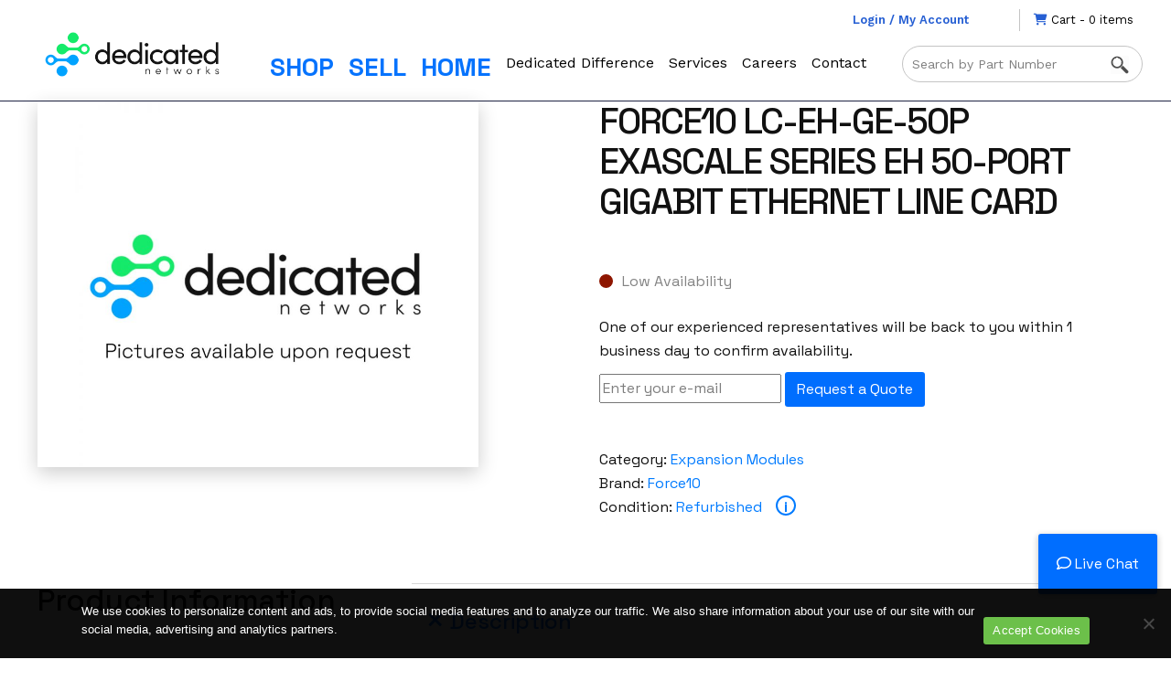

--- FILE ---
content_type: text/html; charset=UTF-8
request_url: https://dedicatednetworksinc.com/product/force10-lc-eh-ge-50p-exascale-series-eh-50-port-gigabit-ethernet-line-card-jmw/
body_size: 25076
content:
<!DOCTYPE html>
<html lang="en-US">

<head>

	<META HTTP-EQUIV="Content-type" CONTENT="text/html; charset=UTF-8">

	<meta charset="UTF-8">
	<meta name="viewport" content="width=device-width, initial-scale=1">
	<link rel="profile" href="http://gmpg.org/xfn/11">
	<link rel="pingback" href="https://dedicatednetworksinc.com/xmlrpc.php">

	<!--preload custom font-->

	<link rel="preload" as="font" crossorigin="anonymous" href="https://dedicatednetworksinc.com/wp-content/themes/rocket55/assets/fonts/SpaceGrotesk-Regular.woff2">

	<link rel="preload" as="font" crossorigin="anonymous" href="https://dedicatednetworksinc.com/wp-content/themes/rocket55/assets/fonts/SpaceGrotesk-SemiBold.woff2">

	<meta name='robots' content='index, follow, max-image-preview:large, max-snippet:-1, max-video-preview:-1' />

	<!-- This site is optimized with the Yoast SEO plugin v26.7 - https://yoast.com/wordpress/plugins/seo/ -->
	<title>Force10 LC-EH-GE-50P ExaScale Series EH 50-Port Gigabit Ethernet Line Card - Dedicated Networks</title>
	<link rel="canonical" href="https://dedicatednetworksinc.com/product/force10-lc-eh-ge-50p-exascale-series-eh-50-port-gigabit-ethernet-line-card-jmw/" />
	<meta property="og:locale" content="en_US" />
	<meta property="og:type" content="article" />
	<meta property="og:title" content="Force10 LC-EH-GE-50P ExaScale Series EH 50-Port Gigabit Ethernet Line Card - Dedicated Networks" />
	<meta property="og:description" content="For sale is a Force10 LC-EH-GE-50P. Follow the link for more information on the LC-EH-GE-50P. Includes: 1x LC-EH-GE-50P Condition These items are in Good condition. Items may have scratches, if you need mint condition let us know and we will see if we have a unit that meets your needs. These items have been fully" />
	<meta property="og:url" content="https://dedicatednetworksinc.com/product/force10-lc-eh-ge-50p-exascale-series-eh-50-port-gigabit-ethernet-line-card-jmw/" />
	<meta property="og:site_name" content="Dedicated Networks" />
	<meta property="article:modified_time" content="2025-07-12T22:19:39+00:00" />
	<meta property="og:image" content="https://dedicatednetworksinc.com/wp-content/uploads/2020/12/STOCK-1-1.jpg" />
	<meta property="og:image:width" content="1024" />
	<meta property="og:image:height" content="1024" />
	<meta property="og:image:type" content="image/jpeg" />
	<meta name="twitter:card" content="summary_large_image" />
	<script type="application/ld+json" class="yoast-schema-graph">{"@context":"https://schema.org","@graph":[{"@type":"WebPage","@id":"https://dedicatednetworksinc.com/product/force10-lc-eh-ge-50p-exascale-series-eh-50-port-gigabit-ethernet-line-card-jmw/","url":"https://dedicatednetworksinc.com/product/force10-lc-eh-ge-50p-exascale-series-eh-50-port-gigabit-ethernet-line-card-jmw/","name":"Force10 LC-EH-GE-50P ExaScale Series EH 50-Port Gigabit Ethernet Line Card - Dedicated Networks","isPartOf":{"@id":"https://dedicatednetworksinc.com/#website"},"primaryImageOfPage":{"@id":"https://dedicatednetworksinc.com/product/force10-lc-eh-ge-50p-exascale-series-eh-50-port-gigabit-ethernet-line-card-jmw/#primaryimage"},"image":{"@id":"https://dedicatednetworksinc.com/product/force10-lc-eh-ge-50p-exascale-series-eh-50-port-gigabit-ethernet-line-card-jmw/#primaryimage"},"thumbnailUrl":"https://dedicatednetworksinc.com/wp-content/uploads/2020/12/STOCK-1-1.jpg","datePublished":"2017-05-19T05:45:16+00:00","dateModified":"2025-07-12T22:19:39+00:00","breadcrumb":{"@id":"https://dedicatednetworksinc.com/product/force10-lc-eh-ge-50p-exascale-series-eh-50-port-gigabit-ethernet-line-card-jmw/#breadcrumb"},"inLanguage":"en-US","potentialAction":[{"@type":"ReadAction","target":["https://dedicatednetworksinc.com/product/force10-lc-eh-ge-50p-exascale-series-eh-50-port-gigabit-ethernet-line-card-jmw/"]}]},{"@type":"ImageObject","inLanguage":"en-US","@id":"https://dedicatednetworksinc.com/product/force10-lc-eh-ge-50p-exascale-series-eh-50-port-gigabit-ethernet-line-card-jmw/#primaryimage","url":"https://dedicatednetworksinc.com/wp-content/uploads/2020/12/STOCK-1-1.jpg","contentUrl":"https://dedicatednetworksinc.com/wp-content/uploads/2020/12/STOCK-1-1.jpg","width":1024,"height":1024},{"@type":"BreadcrumbList","@id":"https://dedicatednetworksinc.com/product/force10-lc-eh-ge-50p-exascale-series-eh-50-port-gigabit-ethernet-line-card-jmw/#breadcrumb","itemListElement":[{"@type":"ListItem","position":1,"name":"Home","item":"https://dedicatednetworksinc.com/"},{"@type":"ListItem","position":2,"name":"Products","item":"https://dedicatednetworksinc.com/"},{"@type":"ListItem","position":3,"name":"Force10 LC-EH-GE-50P ExaScale Series EH 50-Port Gigabit Ethernet Line Card"}]},{"@type":"WebSite","@id":"https://dedicatednetworksinc.com/#website","url":"https://dedicatednetworksinc.com/","name":"Dedicated Networks","description":"Dedicated to network excellence!","publisher":{"@id":"https://dedicatednetworksinc.com/#organization"},"potentialAction":[{"@type":"SearchAction","target":{"@type":"EntryPoint","urlTemplate":"https://dedicatednetworksinc.com/?s={search_term_string}"},"query-input":{"@type":"PropertyValueSpecification","valueRequired":true,"valueName":"search_term_string"}}],"inLanguage":"en-US"},{"@type":"Organization","@id":"https://dedicatednetworksinc.com/#organization","name":"Dedicated Networks Inc.","url":"https://dedicatednetworksinc.com/","logo":{"@type":"ImageObject","inLanguage":"en-US","@id":"https://dedicatednetworksinc.com/#/schema/logo/image/","url":"https://dedicatednetworksinc.com/wp-content/uploads/2020/12/STOCK.jpg","contentUrl":"https://dedicatednetworksinc.com/wp-content/uploads/2020/12/STOCK.jpg","width":1024,"height":1024,"caption":"Dedicated Networks Inc."},"image":{"@id":"https://dedicatednetworksinc.com/#/schema/logo/image/"}}]}</script>
	<!-- / Yoast SEO plugin. -->


<link rel='dns-prefetch' href='//cdnjs.cloudflare.com' />
<link rel='dns-prefetch' href='//unpkg.com' />
<link rel='dns-prefetch' href='//js.retainful.com' />
<link rel='dns-prefetch' href='//fonts.googleapis.com' />
<link rel='dns-prefetch' href='//www.googletagmanager.com' />
<link rel="alternate" type="application/rss+xml" title="Dedicated Networks &raquo; Feed" href="https://dedicatednetworksinc.com/feed/" />
<link rel="alternate" type="application/rss+xml" title="Dedicated Networks &raquo; Comments Feed" href="https://dedicatednetworksinc.com/comments/feed/" />
<link rel="alternate" type="application/rss+xml" title="Dedicated Networks &raquo; Force10 LC-EH-GE-50P ExaScale Series EH 50-Port Gigabit Ethernet Line Card Comments Feed" href="https://dedicatednetworksinc.com/product/force10-lc-eh-ge-50p-exascale-series-eh-50-port-gigabit-ethernet-line-card-jmw/feed/" />
<link rel="alternate" title="oEmbed (JSON)" type="application/json+oembed" href="https://dedicatednetworksinc.com/wp-json/oembed/1.0/embed?url=https%3A%2F%2Fdedicatednetworksinc.com%2Fproduct%2Fforce10-lc-eh-ge-50p-exascale-series-eh-50-port-gigabit-ethernet-line-card-jmw%2F" />
<link rel="alternate" title="oEmbed (XML)" type="text/xml+oembed" href="https://dedicatednetworksinc.com/wp-json/oembed/1.0/embed?url=https%3A%2F%2Fdedicatednetworksinc.com%2Fproduct%2Fforce10-lc-eh-ge-50p-exascale-series-eh-50-port-gigabit-ethernet-line-card-jmw%2F&#038;format=xml" />
<style id='wp-img-auto-sizes-contain-inline-css' type='text/css'>
img:is([sizes=auto i],[sizes^="auto," i]){contain-intrinsic-size:3000px 1500px}
/*# sourceURL=wp-img-auto-sizes-contain-inline-css */
</style>
<style id='wp-emoji-styles-inline-css' type='text/css'>

	img.wp-smiley, img.emoji {
		display: inline !important;
		border: none !important;
		box-shadow: none !important;
		height: 1em !important;
		width: 1em !important;
		margin: 0 0.07em !important;
		vertical-align: -0.1em !important;
		background: none !important;
		padding: 0 !important;
	}
/*# sourceURL=wp-emoji-styles-inline-css */
</style>
<style id='wp-block-library-inline-css' type='text/css'>
:root{--wp-block-synced-color:#7a00df;--wp-block-synced-color--rgb:122,0,223;--wp-bound-block-color:var(--wp-block-synced-color);--wp-editor-canvas-background:#ddd;--wp-admin-theme-color:#007cba;--wp-admin-theme-color--rgb:0,124,186;--wp-admin-theme-color-darker-10:#006ba1;--wp-admin-theme-color-darker-10--rgb:0,107,160.5;--wp-admin-theme-color-darker-20:#005a87;--wp-admin-theme-color-darker-20--rgb:0,90,135;--wp-admin-border-width-focus:2px}@media (min-resolution:192dpi){:root{--wp-admin-border-width-focus:1.5px}}.wp-element-button{cursor:pointer}:root .has-very-light-gray-background-color{background-color:#eee}:root .has-very-dark-gray-background-color{background-color:#313131}:root .has-very-light-gray-color{color:#eee}:root .has-very-dark-gray-color{color:#313131}:root .has-vivid-green-cyan-to-vivid-cyan-blue-gradient-background{background:linear-gradient(135deg,#00d084,#0693e3)}:root .has-purple-crush-gradient-background{background:linear-gradient(135deg,#34e2e4,#4721fb 50%,#ab1dfe)}:root .has-hazy-dawn-gradient-background{background:linear-gradient(135deg,#faaca8,#dad0ec)}:root .has-subdued-olive-gradient-background{background:linear-gradient(135deg,#fafae1,#67a671)}:root .has-atomic-cream-gradient-background{background:linear-gradient(135deg,#fdd79a,#004a59)}:root .has-nightshade-gradient-background{background:linear-gradient(135deg,#330968,#31cdcf)}:root .has-midnight-gradient-background{background:linear-gradient(135deg,#020381,#2874fc)}:root{--wp--preset--font-size--normal:16px;--wp--preset--font-size--huge:42px}.has-regular-font-size{font-size:1em}.has-larger-font-size{font-size:2.625em}.has-normal-font-size{font-size:var(--wp--preset--font-size--normal)}.has-huge-font-size{font-size:var(--wp--preset--font-size--huge)}.has-text-align-center{text-align:center}.has-text-align-left{text-align:left}.has-text-align-right{text-align:right}.has-fit-text{white-space:nowrap!important}#end-resizable-editor-section{display:none}.aligncenter{clear:both}.items-justified-left{justify-content:flex-start}.items-justified-center{justify-content:center}.items-justified-right{justify-content:flex-end}.items-justified-space-between{justify-content:space-between}.screen-reader-text{border:0;clip-path:inset(50%);height:1px;margin:-1px;overflow:hidden;padding:0;position:absolute;width:1px;word-wrap:normal!important}.screen-reader-text:focus{background-color:#ddd;clip-path:none;color:#444;display:block;font-size:1em;height:auto;left:5px;line-height:normal;padding:15px 23px 14px;text-decoration:none;top:5px;width:auto;z-index:100000}html :where(.has-border-color){border-style:solid}html :where([style*=border-top-color]){border-top-style:solid}html :where([style*=border-right-color]){border-right-style:solid}html :where([style*=border-bottom-color]){border-bottom-style:solid}html :where([style*=border-left-color]){border-left-style:solid}html :where([style*=border-width]){border-style:solid}html :where([style*=border-top-width]){border-top-style:solid}html :where([style*=border-right-width]){border-right-style:solid}html :where([style*=border-bottom-width]){border-bottom-style:solid}html :where([style*=border-left-width]){border-left-style:solid}html :where(img[class*=wp-image-]){height:auto;max-width:100%}:where(figure){margin:0 0 1em}html :where(.is-position-sticky){--wp-admin--admin-bar--position-offset:var(--wp-admin--admin-bar--height,0px)}@media screen and (max-width:600px){html :where(.is-position-sticky){--wp-admin--admin-bar--position-offset:0px}}

/*# sourceURL=wp-block-library-inline-css */
</style><style id='global-styles-inline-css' type='text/css'>
:root{--wp--preset--aspect-ratio--square: 1;--wp--preset--aspect-ratio--4-3: 4/3;--wp--preset--aspect-ratio--3-4: 3/4;--wp--preset--aspect-ratio--3-2: 3/2;--wp--preset--aspect-ratio--2-3: 2/3;--wp--preset--aspect-ratio--16-9: 16/9;--wp--preset--aspect-ratio--9-16: 9/16;--wp--preset--color--black: #000;--wp--preset--color--cyan-bluish-gray: #abb8c3;--wp--preset--color--white: #fff;--wp--preset--color--pale-pink: #f78da7;--wp--preset--color--vivid-red: #cf2e2e;--wp--preset--color--luminous-vivid-orange: #ff6900;--wp--preset--color--luminous-vivid-amber: #fcb900;--wp--preset--color--light-green-cyan: #7bdcb5;--wp--preset--color--vivid-green-cyan: #00d084;--wp--preset--color--pale-cyan-blue: #8ed1fc;--wp--preset--color--vivid-cyan-blue: #0693e3;--wp--preset--color--vivid-purple: #9b51e0;--wp--preset--color--alto: #ddd;--wp--preset--color--blue: #21759b;--wp--preset--color--cod-gray: #111;--wp--preset--color--dove-gray: #666;--wp--preset--color--gallery: #eee;--wp--preset--color--gray: #808080;--wp--preset--color--gray-alt: #929292;--wp--preset--color--light-yellow: #fff9c0;--wp--preset--color--mineshaft: #333;--wp--preset--color--silver: #ccc;--wp--preset--color--silver-chalice: #aaa;--wp--preset--color--whitesmoke: #f1f1f1;--wp--preset--gradient--vivid-cyan-blue-to-vivid-purple: linear-gradient(135deg,rgb(6,147,227) 0%,rgb(155,81,224) 100%);--wp--preset--gradient--light-green-cyan-to-vivid-green-cyan: linear-gradient(135deg,rgb(122,220,180) 0%,rgb(0,208,130) 100%);--wp--preset--gradient--luminous-vivid-amber-to-luminous-vivid-orange: linear-gradient(135deg,rgb(252,185,0) 0%,rgb(255,105,0) 100%);--wp--preset--gradient--luminous-vivid-orange-to-vivid-red: linear-gradient(135deg,rgb(255,105,0) 0%,rgb(207,46,46) 100%);--wp--preset--gradient--very-light-gray-to-cyan-bluish-gray: linear-gradient(135deg,rgb(238,238,238) 0%,rgb(169,184,195) 100%);--wp--preset--gradient--cool-to-warm-spectrum: linear-gradient(135deg,rgb(74,234,220) 0%,rgb(151,120,209) 20%,rgb(207,42,186) 40%,rgb(238,44,130) 60%,rgb(251,105,98) 80%,rgb(254,248,76) 100%);--wp--preset--gradient--blush-light-purple: linear-gradient(135deg,rgb(255,206,236) 0%,rgb(152,150,240) 100%);--wp--preset--gradient--blush-bordeaux: linear-gradient(135deg,rgb(254,205,165) 0%,rgb(254,45,45) 50%,rgb(107,0,62) 100%);--wp--preset--gradient--luminous-dusk: linear-gradient(135deg,rgb(255,203,112) 0%,rgb(199,81,192) 50%,rgb(65,88,208) 100%);--wp--preset--gradient--pale-ocean: linear-gradient(135deg,rgb(255,245,203) 0%,rgb(182,227,212) 50%,rgb(51,167,181) 100%);--wp--preset--gradient--electric-grass: linear-gradient(135deg,rgb(202,248,128) 0%,rgb(113,206,126) 100%);--wp--preset--gradient--midnight: linear-gradient(135deg,rgb(2,3,129) 0%,rgb(40,116,252) 100%);--wp--preset--font-size--small: 12px;--wp--preset--font-size--medium: 20px;--wp--preset--font-size--large: 36px;--wp--preset--font-size--x-large: 42px;--wp--preset--font-size--normal: 16px;--wp--preset--font-size--huge: 50px;--wp--preset--spacing--20: 0.44rem;--wp--preset--spacing--30: 0.67rem;--wp--preset--spacing--40: 1rem;--wp--preset--spacing--50: 1.5rem;--wp--preset--spacing--60: 2.25rem;--wp--preset--spacing--70: 3.38rem;--wp--preset--spacing--80: 5.06rem;--wp--preset--shadow--natural: 6px 6px 9px rgba(0, 0, 0, 0.2);--wp--preset--shadow--deep: 12px 12px 50px rgba(0, 0, 0, 0.4);--wp--preset--shadow--sharp: 6px 6px 0px rgba(0, 0, 0, 0.2);--wp--preset--shadow--outlined: 6px 6px 0px -3px rgb(255, 255, 255), 6px 6px rgb(0, 0, 0);--wp--preset--shadow--crisp: 6px 6px 0px rgb(0, 0, 0);}:where(.is-layout-flex){gap: 0.5em;}:where(.is-layout-grid){gap: 0.5em;}body .is-layout-flex{display: flex;}.is-layout-flex{flex-wrap: wrap;align-items: center;}.is-layout-flex > :is(*, div){margin: 0;}body .is-layout-grid{display: grid;}.is-layout-grid > :is(*, div){margin: 0;}:where(.wp-block-columns.is-layout-flex){gap: 2em;}:where(.wp-block-columns.is-layout-grid){gap: 2em;}:where(.wp-block-post-template.is-layout-flex){gap: 1.25em;}:where(.wp-block-post-template.is-layout-grid){gap: 1.25em;}.has-black-color{color: var(--wp--preset--color--black) !important;}.has-cyan-bluish-gray-color{color: var(--wp--preset--color--cyan-bluish-gray) !important;}.has-white-color{color: var(--wp--preset--color--white) !important;}.has-pale-pink-color{color: var(--wp--preset--color--pale-pink) !important;}.has-vivid-red-color{color: var(--wp--preset--color--vivid-red) !important;}.has-luminous-vivid-orange-color{color: var(--wp--preset--color--luminous-vivid-orange) !important;}.has-luminous-vivid-amber-color{color: var(--wp--preset--color--luminous-vivid-amber) !important;}.has-light-green-cyan-color{color: var(--wp--preset--color--light-green-cyan) !important;}.has-vivid-green-cyan-color{color: var(--wp--preset--color--vivid-green-cyan) !important;}.has-pale-cyan-blue-color{color: var(--wp--preset--color--pale-cyan-blue) !important;}.has-vivid-cyan-blue-color{color: var(--wp--preset--color--vivid-cyan-blue) !important;}.has-vivid-purple-color{color: var(--wp--preset--color--vivid-purple) !important;}.has-black-background-color{background-color: var(--wp--preset--color--black) !important;}.has-cyan-bluish-gray-background-color{background-color: var(--wp--preset--color--cyan-bluish-gray) !important;}.has-white-background-color{background-color: var(--wp--preset--color--white) !important;}.has-pale-pink-background-color{background-color: var(--wp--preset--color--pale-pink) !important;}.has-vivid-red-background-color{background-color: var(--wp--preset--color--vivid-red) !important;}.has-luminous-vivid-orange-background-color{background-color: var(--wp--preset--color--luminous-vivid-orange) !important;}.has-luminous-vivid-amber-background-color{background-color: var(--wp--preset--color--luminous-vivid-amber) !important;}.has-light-green-cyan-background-color{background-color: var(--wp--preset--color--light-green-cyan) !important;}.has-vivid-green-cyan-background-color{background-color: var(--wp--preset--color--vivid-green-cyan) !important;}.has-pale-cyan-blue-background-color{background-color: var(--wp--preset--color--pale-cyan-blue) !important;}.has-vivid-cyan-blue-background-color{background-color: var(--wp--preset--color--vivid-cyan-blue) !important;}.has-vivid-purple-background-color{background-color: var(--wp--preset--color--vivid-purple) !important;}.has-black-border-color{border-color: var(--wp--preset--color--black) !important;}.has-cyan-bluish-gray-border-color{border-color: var(--wp--preset--color--cyan-bluish-gray) !important;}.has-white-border-color{border-color: var(--wp--preset--color--white) !important;}.has-pale-pink-border-color{border-color: var(--wp--preset--color--pale-pink) !important;}.has-vivid-red-border-color{border-color: var(--wp--preset--color--vivid-red) !important;}.has-luminous-vivid-orange-border-color{border-color: var(--wp--preset--color--luminous-vivid-orange) !important;}.has-luminous-vivid-amber-border-color{border-color: var(--wp--preset--color--luminous-vivid-amber) !important;}.has-light-green-cyan-border-color{border-color: var(--wp--preset--color--light-green-cyan) !important;}.has-vivid-green-cyan-border-color{border-color: var(--wp--preset--color--vivid-green-cyan) !important;}.has-pale-cyan-blue-border-color{border-color: var(--wp--preset--color--pale-cyan-blue) !important;}.has-vivid-cyan-blue-border-color{border-color: var(--wp--preset--color--vivid-cyan-blue) !important;}.has-vivid-purple-border-color{border-color: var(--wp--preset--color--vivid-purple) !important;}.has-vivid-cyan-blue-to-vivid-purple-gradient-background{background: var(--wp--preset--gradient--vivid-cyan-blue-to-vivid-purple) !important;}.has-light-green-cyan-to-vivid-green-cyan-gradient-background{background: var(--wp--preset--gradient--light-green-cyan-to-vivid-green-cyan) !important;}.has-luminous-vivid-amber-to-luminous-vivid-orange-gradient-background{background: var(--wp--preset--gradient--luminous-vivid-amber-to-luminous-vivid-orange) !important;}.has-luminous-vivid-orange-to-vivid-red-gradient-background{background: var(--wp--preset--gradient--luminous-vivid-orange-to-vivid-red) !important;}.has-very-light-gray-to-cyan-bluish-gray-gradient-background{background: var(--wp--preset--gradient--very-light-gray-to-cyan-bluish-gray) !important;}.has-cool-to-warm-spectrum-gradient-background{background: var(--wp--preset--gradient--cool-to-warm-spectrum) !important;}.has-blush-light-purple-gradient-background{background: var(--wp--preset--gradient--blush-light-purple) !important;}.has-blush-bordeaux-gradient-background{background: var(--wp--preset--gradient--blush-bordeaux) !important;}.has-luminous-dusk-gradient-background{background: var(--wp--preset--gradient--luminous-dusk) !important;}.has-pale-ocean-gradient-background{background: var(--wp--preset--gradient--pale-ocean) !important;}.has-electric-grass-gradient-background{background: var(--wp--preset--gradient--electric-grass) !important;}.has-midnight-gradient-background{background: var(--wp--preset--gradient--midnight) !important;}.has-small-font-size{font-size: var(--wp--preset--font-size--small) !important;}.has-medium-font-size{font-size: var(--wp--preset--font-size--medium) !important;}.has-large-font-size{font-size: var(--wp--preset--font-size--large) !important;}.has-x-large-font-size{font-size: var(--wp--preset--font-size--x-large) !important;}
/*# sourceURL=global-styles-inline-css */
</style>

<style id='classic-theme-styles-inline-css' type='text/css'>
/*! This file is auto-generated */
.wp-block-button__link{color:#fff;background-color:#32373c;border-radius:9999px;box-shadow:none;text-decoration:none;padding:calc(.667em + 2px) calc(1.333em + 2px);font-size:1.125em}.wp-block-file__button{background:#32373c;color:#fff;text-decoration:none}
/*# sourceURL=/wp-includes/css/classic-themes.min.css */
</style>
<link rel='stylesheet' id='wp-components-css' href='https://dedicatednetworksinc.com/wp-includes/css/dist/components/style.min.css?ver=6.9' type='text/css' media='all' />
<link rel='stylesheet' id='wp-preferences-css' href='https://dedicatednetworksinc.com/wp-includes/css/dist/preferences/style.min.css?ver=6.9' type='text/css' media='all' />
<link rel='stylesheet' id='wp-block-editor-css' href='https://dedicatednetworksinc.com/wp-includes/css/dist/block-editor/style.min.css?ver=6.9' type='text/css' media='all' />
<link rel='stylesheet' id='popup-maker-block-library-style-css' href='https://dedicatednetworksinc.com/wp-content/plugins/popup-maker/dist/packages/block-library-style.css?ver=dbea705cfafe089d65f1' type='text/css' media='all' />
<link rel='stylesheet' id='dnd-upload-cf7-css' href='https://dedicatednetworksinc.com/wp-content/plugins/drag-and-drop-multiple-file-upload-contact-form-7/assets/css/dnd-upload-cf7.css?ver=1.3.9.3' type='text/css' media='all' />
<link rel='stylesheet' id='contact-form-7-css' href='https://dedicatednetworksinc.com/wp-content/plugins/contact-form-7/includes/css/styles.css?ver=6.1.4' type='text/css' media='all' />
<link rel='stylesheet' id='cookie-notice-front-css' href='https://dedicatednetworksinc.com/wp-content/plugins/cookie-notice/css/front.min.css?ver=2.5.11' type='text/css' media='all' />
<link rel='stylesheet' id='cor_front_css-css' href='https://dedicatednetworksinc.com/wp-content/plugins/country-restrictions-for-woocommerce/front/../assets/css/cor_front.css?ver=1.0' type='text/css' media='all' />
<link rel='stylesheet' id='woof-css' href='https://dedicatednetworksinc.com/wp-content/plugins/woocommerce-products-filter/css/front.css?ver=2.2.4.2' type='text/css' media='all' />
<link rel='stylesheet' id='chosen-drop-down-css' href='https://dedicatednetworksinc.com/wp-content/plugins/woocommerce-products-filter/js/chosen/chosen.min.css?ver=2.2.4.2' type='text/css' media='all' />
<link rel='stylesheet' id='plainoverlay-css' href='https://dedicatednetworksinc.com/wp-content/plugins/woocommerce-products-filter/css/plainoverlay.css?ver=2.2.4.2' type='text/css' media='all' />
<link rel='stylesheet' id='malihu-custom-scrollbar-css' href='https://dedicatednetworksinc.com/wp-content/plugins/woocommerce-products-filter/js/malihu-custom-scrollbar/jquery.mCustomScrollbar.css?ver=2.2.4.2' type='text/css' media='all' />
<link rel='stylesheet' id='woof_by_sku_html_items-css' href='https://dedicatednetworksinc.com/wp-content/plugins/woocommerce-products-filter/ext/by_sku/css/by_sku.css?ver=2.2.4.2' type='text/css' media='all' />
<link rel='stylesheet' id='woof_by_text_html_items-css' href='https://dedicatednetworksinc.com/wp-content/plugins/woocommerce-products-filter/ext/by_text/css/by_text.css?ver=2.2.4.2' type='text/css' media='all' />
<link rel='stylesheet' id='woof_select_radio_check_html_items-css' href='https://dedicatednetworksinc.com/wp-content/plugins/woocommerce-products-filter/ext/select_radio_check/css/html_types/select_radio_check.css?ver=2.2.4.2' type='text/css' media='all' />
<link rel='stylesheet' id='photoswipe-css' href='https://dedicatednetworksinc.com/wp-content/plugins/woocommerce/assets/css/photoswipe/photoswipe.min.css?ver=10.4.3' type='text/css' media='all' />
<link rel='stylesheet' id='photoswipe-default-skin-css' href='https://dedicatednetworksinc.com/wp-content/plugins/woocommerce/assets/css/photoswipe/default-skin/default-skin.min.css?ver=10.4.3' type='text/css' media='all' />
<link rel='stylesheet' id='woocommerce-smallscreen-css' href='https://dedicatednetworksinc.com/wp-content/plugins/woocommerce/assets/css/woocommerce-smallscreen.css?ver=10.4.3' type='text/css' media='only screen and (max-width: 768px)' />
<link rel='stylesheet' id='woocommerce-general-css' href='https://dedicatednetworksinc.com/wp-content/plugins/woocommerce/assets/css/woocommerce.css?ver=10.4.3' type='text/css' media='all' />
<style id='woocommerce-inline-inline-css' type='text/css'>
.woocommerce form .form-row .required { visibility: visible; }
/*# sourceURL=woocommerce-inline-inline-css */
</style>
<link rel='stylesheet' id='wt-smart-coupon-for-woo-css' href='https://dedicatednetworksinc.com/wp-content/plugins/wt-smart-coupons-for-woocommerce/public/css/wt-smart-coupon-public.css?ver=2.2.6' type='text/css' media='all' />
<link rel='stylesheet' id='wc-bis-css-css' href='https://dedicatednetworksinc.com/wp-content/plugins/woocommerce-back-in-stock-notifications/assets/css/frontend/woocommerce.css?ver=3.3.3' type='text/css' media='all' />
<link rel='stylesheet' id='wc-avatax-frontend-css' href='https://dedicatednetworksinc.com/wp-content/plugins/woocommerce-avatax/assets/css/frontend/wc-avatax-frontend.min.css?ver=3.6.4' type='text/css' media='all' />
<link rel='stylesheet' id='r55-google-fonts-css' href='//fonts.googleapis.com/css2?family=Roboto%3Awght%40400%3B700&#038;display=swap&#038;ver=6.9' type='text/css' media='all' />
<link rel='stylesheet' id='owl_carousel_css-css' href='https://cdnjs.cloudflare.com/ajax/libs/OwlCarousel2/2.3.4/assets/owl.carousel.min.css?ver=6.9' type='text/css' media='all' />
<link rel='stylesheet' id='owl_carousel_theme_css-css' href='https://cdnjs.cloudflare.com/ajax/libs/OwlCarousel2/2.3.4/assets/owl.theme.default.min.css?ver=6.9' type='text/css' media='all' />
<link rel='stylesheet' id='rocket55-fontawesome-css' href='https://dedicatednetworksinc.com/wp-content/themes/rocket55/assets/vendor/fontawesome/css/all.min.css?ver=5.8.1' type='text/css' media='all' />
<link rel='stylesheet' id='rocket55-style-css' href='https://dedicatednetworksinc.com/wp-content/themes/rocket55/style.min.css?ver=1.0.0' type='text/css' media='all' />
<link rel='stylesheet' id='rocket55-slick-css' href='https://dedicatednetworksinc.com/wp-content/themes/rocket55/assets/vendor/slick/slick.css?ver=1.0.0' type='text/css' media='all' />
<link rel='stylesheet' id='rocket55-slick-theme-css' href='https://dedicatednetworksinc.com/wp-content/themes/rocket55/assets/vendor/slick/slick-theme.css?ver=1.0.0' type='text/css' media='all' />
<link rel='stylesheet' id='theme-fancybox-css' href='https://dedicatednetworksinc.com/wp-content/themes/rocket55/assets/vendor/fancybox/jquery.fancybox.min.css?ver=6.9' type='text/css' media='all' />
<link rel='stylesheet' id='theme-archive-products-css' href='https://dedicatednetworksinc.com/wp-content/themes/rocket55/assets//styles/archive_products.css?ver=1' type='text/css' media='all' />
<link rel='stylesheet' id='theme-archive-products_form-css' href='https://dedicatednetworksinc.com/wp-content/themes/rocket55/assets/styles/archive_products_form.css?ver=6.9' type='text/css' media='all' />
<link rel='stylesheet' id='theme-style-tweaks-css' href='https://dedicatednetworksinc.com/wp-content/themes/rocket55/assets/styles/style_tweaks.css?ver=6.9' type='text/css' media='all' />
<link rel='stylesheet' id='customcss-css' href='https://dedicatednetworksinc.com/wp-content/themes/rocket55/css/customcss.css?ver=1.1.1' type='text/css' media='all' />
<link rel='stylesheet' id='paytrace-styles-css' href='https://dedicatednetworksinc.com/wp-content/plugins/woocommerce-gateway-paytrace/assets/css/paytrace-styles.min.css?ver=2.9.6' type='text/css' media='all' />
<script type="text/javascript" src="https://dedicatednetworksinc.com/wp-includes/js/dist/hooks.min.js?ver=dd5603f07f9220ed27f1" id="wp-hooks-js"></script>
<script type="text/javascript" src="https://dedicatednetworksinc.com/wp-includes/js/jquery/jquery.min.js?ver=3.7.1" id="jquery-core-js"></script>
<script type="text/javascript" src="https://dedicatednetworksinc.com/wp-includes/js/jquery/jquery-migrate.min.js?ver=3.4.1" id="jquery-migrate-js"></script>
<script type="text/javascript" id="cookie-notice-front-js-before">
/* <![CDATA[ */
var cnArgs = {"ajaxUrl":"https:\/\/dedicatednetworksinc.com\/wp-admin\/admin-ajax.php","nonce":"de76d84dca","hideEffect":"fade","position":"bottom","onScroll":false,"onScrollOffset":100,"onClick":false,"cookieName":"cookie_notice_accepted","cookieTime":2592000,"cookieTimeRejected":2592000,"globalCookie":false,"redirection":false,"cache":true,"revokeCookies":false,"revokeCookiesOpt":"automatic"};

//# sourceURL=cookie-notice-front-js-before
/* ]]> */
</script>
<script type="text/javascript" src="https://dedicatednetworksinc.com/wp-content/plugins/cookie-notice/js/front.min.js?ver=2.5.11" id="cookie-notice-front-js"></script>
<script type="text/javascript" src="https://dedicatednetworksinc.com/wp-content/plugins/woocommerce/assets/js/jquery-blockui/jquery.blockUI.min.js?ver=2.7.0-wc.10.4.3" id="wc-jquery-blockui-js" defer="defer" data-wp-strategy="defer"></script>
<script type="text/javascript" id="wc-add-to-cart-js-extra">
/* <![CDATA[ */
var wc_add_to_cart_params = {"ajax_url":"/wp-admin/admin-ajax.php","wc_ajax_url":"/?wc-ajax=%%endpoint%%","i18n_view_cart":"View cart","cart_url":"https://dedicatednetworksinc.com/cart/","is_cart":"","cart_redirect_after_add":"no"};
//# sourceURL=wc-add-to-cart-js-extra
/* ]]> */
</script>
<script type="text/javascript" src="https://dedicatednetworksinc.com/wp-content/plugins/woocommerce/assets/js/frontend/add-to-cart.min.js?ver=10.4.3" id="wc-add-to-cart-js" defer="defer" data-wp-strategy="defer"></script>
<script type="text/javascript" src="https://dedicatednetworksinc.com/wp-content/plugins/woocommerce/assets/js/flexslider/jquery.flexslider.min.js?ver=2.7.2-wc.10.4.3" id="wc-flexslider-js" defer="defer" data-wp-strategy="defer"></script>
<script type="text/javascript" src="https://dedicatednetworksinc.com/wp-content/plugins/woocommerce/assets/js/photoswipe/photoswipe.min.js?ver=4.1.1-wc.10.4.3" id="wc-photoswipe-js" defer="defer" data-wp-strategy="defer"></script>
<script type="text/javascript" src="https://dedicatednetworksinc.com/wp-content/plugins/woocommerce/assets/js/photoswipe/photoswipe-ui-default.min.js?ver=4.1.1-wc.10.4.3" id="wc-photoswipe-ui-default-js" defer="defer" data-wp-strategy="defer"></script>
<script type="text/javascript" id="wc-single-product-js-extra">
/* <![CDATA[ */
var wc_single_product_params = {"i18n_required_rating_text":"Please select a rating","i18n_rating_options":["1 of 5 stars","2 of 5 stars","3 of 5 stars","4 of 5 stars","5 of 5 stars"],"i18n_product_gallery_trigger_text":"View full-screen image gallery","review_rating_required":"yes","flexslider":{"rtl":false,"animation":"slide","smoothHeight":true,"directionNav":false,"controlNav":"thumbnails","slideshow":false,"animationSpeed":500,"animationLoop":false,"allowOneSlide":false},"zoom_enabled":"","zoom_options":[],"photoswipe_enabled":"1","photoswipe_options":{"shareEl":false,"closeOnScroll":false,"history":false,"hideAnimationDuration":0,"showAnimationDuration":0},"flexslider_enabled":"1"};
//# sourceURL=wc-single-product-js-extra
/* ]]> */
</script>
<script type="text/javascript" src="https://dedicatednetworksinc.com/wp-content/plugins/woocommerce/assets/js/frontend/single-product.min.js?ver=10.4.3" id="wc-single-product-js" defer="defer" data-wp-strategy="defer"></script>
<script type="text/javascript" src="https://dedicatednetworksinc.com/wp-content/plugins/woocommerce/assets/js/js-cookie/js.cookie.min.js?ver=2.1.4-wc.10.4.3" id="wc-js-cookie-js" defer="defer" data-wp-strategy="defer"></script>
<script type="text/javascript" id="woocommerce-js-extra">
/* <![CDATA[ */
var woocommerce_params = {"ajax_url":"/wp-admin/admin-ajax.php","wc_ajax_url":"/?wc-ajax=%%endpoint%%","i18n_password_show":"Show password","i18n_password_hide":"Hide password"};
//# sourceURL=woocommerce-js-extra
/* ]]> */
</script>
<script type="text/javascript" src="https://dedicatednetworksinc.com/wp-content/plugins/woocommerce/assets/js/frontend/woocommerce.min.js?ver=10.4.3" id="woocommerce-js" defer="defer" data-wp-strategy="defer"></script>
<script type="text/javascript" id="wt-smart-coupon-for-woo-js-extra">
/* <![CDATA[ */
var WTSmartCouponOBJ = {"ajaxurl":"https://dedicatednetworksinc.com/wp-admin/admin-ajax.php","wc_ajax_url":"https://dedicatednetworksinc.com/?wc-ajax=","nonces":{"public":"265cefd3ab","apply_coupon":"833da2b2bf"},"labels":{"please_wait":"Please wait...","choose_variation":"Please choose a variation","error":"Error !!!"},"shipping_method":[],"payment_method":"","is_cart":""};
//# sourceURL=wt-smart-coupon-for-woo-js-extra
/* ]]> */
</script>
<script type="text/javascript" src="https://dedicatednetworksinc.com/wp-content/plugins/wt-smart-coupons-for-woocommerce/public/js/wt-smart-coupon-public.js?ver=2.2.6" id="wt-smart-coupon-for-woo-js"></script>
<script type="text/javascript" id="wpm-js-extra">
/* <![CDATA[ */
var wpm = {"ajax_url":"https://dedicatednetworksinc.com/wp-admin/admin-ajax.php","root":"https://dedicatednetworksinc.com/wp-json/","nonce_wp_rest":"40b6bb73e6","nonce_ajax":"bcb5242662"};
//# sourceURL=wpm-js-extra
/* ]]> */
</script>
<script type="text/javascript" src="https://dedicatednetworksinc.com/wp-content/plugins/woocommerce-google-adwords-conversion-tracking-tag/js/public/free/wpm-public.p1.min.js?ver=1.54.1" id="wpm-js"></script>
<script type="text/javascript" id="wc-cart-fragments-js-extra">
/* <![CDATA[ */
var wc_cart_fragments_params = {"ajax_url":"/wp-admin/admin-ajax.php","wc_ajax_url":"/?wc-ajax=%%endpoint%%","cart_hash_key":"wc_cart_hash_7c2c2872a9d8708c7fd7ab84cdf9c6da","fragment_name":"wc_fragments_7c2c2872a9d8708c7fd7ab84cdf9c6da","request_timeout":"5000"};
//# sourceURL=wc-cart-fragments-js-extra
/* ]]> */
</script>
<script type="text/javascript" src="https://dedicatednetworksinc.com/wp-content/plugins/woocommerce/assets/js/frontend/cart-fragments.min.js?ver=10.4.3" id="wc-cart-fragments-js" defer="defer" data-wp-strategy="defer"></script>
<script type="text/javascript" id="rnoc_track-user-cart-js-extra">
/* <![CDATA[ */
var retainful_cart_data = {"ajax_url":"https://dedicatednetworksinc.com/wp-admin/admin-ajax.php","jquery_url":"https://dedicatednetworksinc.com/wp-includes/js/jquery/jquery.js","ip":"18.119.11.84","version":"2.6.43","public_key":"b3999297-3970-4bb0-ae7b-f2613b5726d9","api_url":"https://api.retainful.com/v1/woocommerce/webhooks/checkout","billing_email":"","tracking_element_selector":"retainful-abandoned-cart-data","cart_tracking_engine":"js","products":{"productId":44214,"handle":"Force10-LC-EH-GE-50P-3000","title":"Force10 LC-EH-GE-50P ExaScale Series EH 50-Port Gigabit Ethernet Line Card","selectedVariantId":"","variants":[{"Id":44214,"ExternalProductId":44214,"Title":"Force10 LC-EH-GE-50P ExaScale Series EH 50-Port Gigabit Ethernet Line Card","Sku":"Force10-LC-EH-GE-50P-3000","InventoryQuantity":0,"InventoryPolicy":true,"InventoryStatus":true}],"totalAvailable":0}};
//# sourceURL=rnoc_track-user-cart-js-extra
/* ]]> */
</script>
<script src='https://js.retainful.com/woocommerce/v2/retainful.js?ver=2.6.43' id='rnoc_track-user-cart-js' data-cfasync='false' defer></script><script type="text/javascript" id="rnoc_popup-coupon-js-extra">
/* <![CDATA[ */
var retainful_popup_data = {"ajax_url":"https://dedicatednetworksinc.com/wp-admin/admin-ajax.php","version":"2.6.43","popup_redirect_timeout":"1500"};
//# sourceURL=rnoc_popup-coupon-js-extra
/* ]]> */
</script>
<script type="text/javascript" src="https://dedicatednetworksinc.com/wp-content/plugins/retainful-next-order-coupon-for-woocommerce/src/assets/js/popup_coupon.js?ver=2.6.43" id="rnoc_popup-coupon-js"></script>
<link rel="https://api.w.org/" href="https://dedicatednetworksinc.com/wp-json/" /><link rel="alternate" title="JSON" type="application/json" href="https://dedicatednetworksinc.com/wp-json/wp/v2/product/44214" /><link rel="EditURI" type="application/rsd+xml" title="RSD" href="https://dedicatednetworksinc.com/xmlrpc.php?rsd" />
<link rel='shortlink' href='https://dedicatednetworksinc.com/?p=44214' />
			<input type="hidden" name="FMEAACOC_Address_AutoComplete_Settings" id="FMEAACOC_Address_AutoComplete_Settings" value="{&quot;FMEAACOC_Address_AutoComplete_Status&quot;:&quot;FMEAACOC_1&quot;,&quot;FMEAACOC_Hide_Map&quot;:&quot;off&quot;,&quot;FMEAACOC_API_KEY&quot;:&quot;AIzaSyDxpKt5prfKZKEM_0sgjmF0vpusU7VshsM&quot;,&quot;FMEAACOC_search_by_country&quot;:&quot;on&quot;,&quot;FMEAACOC_billing_Label_status&quot;:&quot;FMEAACOC_1&quot;,&quot;FMEAACOC_billing_Label_text&quot;:&quot;Street address&quot;,&quot;FMEAACOC_shipping_Label_status&quot;:&quot;FMEAACOC_1&quot;,&quot;FMEAACOC_shipping_Label_text&quot;:&quot;Street address&quot;,&quot;FMEAACOC_enable_order_autocomplete_address&quot;:&quot;FMEAACOC_1&quot;,&quot;FMEAACOC_validate_address&quot;:&quot;on&quot;,&quot;FMEAACOC_empty_address_field&quot;:&quot;off&quot;,&quot;FMEAACOC_billing_text&quot;:&quot;8801, 95th Avenue North&quot;,&quot;FMEAACOC_shipping_text&quot;:&quot;8801, 95th Avenue North&quot;,&quot;FMEAACOC_Country_Restriction&quot;:[&quot;BR&quot;,&quot;PE&quot;,&quot;PR&quot;,&quot;RU&quot;,&quot;AE&quot;],&quot;FMEAACOC_country_restriction_status&quot;:&quot;FMEAACOC_include&quot;,&quot;FMEAACOC_map_design&quot;:&quot;FMEAACOC_defualt_map&quot;,&quot;FMEAACOC_shipping_message&quot;:&quot;&quot;,&quot;FMEAACOC_billing_message&quot;:&quot;&quot;}">
			<meta name="generator" content="Site Kit by Google 1.170.0" /><script>(function(w,d,t,r,u){var f,n,i;w[u]=w[u]||[],f=function(){var o={ti:"97123487", enableAutoSpaTracking: true};o.q=w[u],w[u]=new UET(o),w[u].push("pageLoad")},n=d.createElement(t),n.src=r,n.async=1,n.onload=n.onreadystatechange=function(){var s=this.readyState;s&&s!=="loaded"&&s!=="complete"||(f(),n.onload=n.onreadystatechange=null)},i=d.getElementsByTagName(t)[0],i.parentNode.insertBefore(n,i)})(window,document,"script","//bat.bing.com/bat.js","uetq");</script><!-- Stream WordPress user activity plugin v4.1.1 -->
	<noscript><style>.woocommerce-product-gallery{ opacity: 1 !important; }</style></noscript>
	
<!-- START Pixel Manager for WooCommerce -->

		<script>

			window.wpmDataLayer = window.wpmDataLayer || {};
			window.wpmDataLayer = Object.assign(window.wpmDataLayer, {"cart":{},"cart_item_keys":{},"version":{"number":"1.54.1","pro":false,"eligible_for_updates":false,"distro":"fms","beta":false,"show":true},"pixels":{"google":{"linker":{"settings":null},"user_id":false,"analytics":{"ga4":{"measurement_id":"G-ZCDW4V8ZDL","parameters":{},"mp_active":false,"debug_mode":false,"page_load_time_tracking":false},"id_type":"post_id"},"tag_id":"G-ZCDW4V8ZDL","tag_id_suppressed":[],"tag_gateway":{"measurement_path":""},"tcf_support":false,"consent_mode":{"is_active":true,"wait_for_update":500,"ads_data_redaction":false,"url_passthrough":true}}},"shop":{"list_name":"Product | Force10 LC-EH-GE-50P ExaScale Series EH 50-Port Gigabit Ethernet Line Card","list_id":"product_force10-lc-eh-ge-50p-exascale-series-eh-50-port-gigabit-ethernet-line-card","page_type":"product","product_type":"simple","currency":"USD","selectors":{"addToCart":[],"beginCheckout":[]},"order_duplication_prevention":true,"view_item_list_trigger":{"test_mode":false,"background_color":"green","opacity":0.5,"repeat":true,"timeout":1000,"threshold":0.8},"variations_output":true,"session_active":true},"page":{"id":44214,"title":"Force10 LC-EH-GE-50P ExaScale Series EH 50-Port Gigabit Ethernet Line Card","type":"product","categories":[],"parent":{"id":0,"title":"Force10 LC-EH-GE-50P ExaScale Series EH 50-Port Gigabit Ethernet Line Card","type":"product","categories":[]}},"general":{"user_logged_in":false,"scroll_tracking_thresholds":[],"page_id":44214,"exclude_domains":[],"server_2_server":{"active":false,"user_agent_exclude_patterns":[],"ip_exclude_list":[],"pageview_event_s2s":{"is_active":false,"pixels":[]}},"consent_management":{"explicit_consent":false},"lazy_load_pmw":false,"chunk_base_path":"https://dedicatednetworksinc.com/wp-content/plugins/woocommerce-google-adwords-conversion-tracking-tag/js/public/free/","modules":{"load_deprecated_functions":true}}});

		</script>

		
<!-- END Pixel Manager for WooCommerce -->
			<meta name="pm-dataLayer-meta" content="44214" class="wpmProductId"
				  data-id="44214">
					<script>
			(window.wpmDataLayer = window.wpmDataLayer || {}).products                = window.wpmDataLayer.products || {};
			window.wpmDataLayer.products[44214] = {"id":"44214","sku":"Force10-LC-EH-GE-50P-3000","price":160,"brand":"","quantity":1,"dyn_r_ids":{"post_id":"44214","sku":"Force10-LC-EH-GE-50P-3000","gpf":"woocommerce_gpf_44214","gla":"gla_44214"},"is_variable":false,"type":"simple","name":"Force10 LC-EH-GE-50P ExaScale Series EH 50-Port Gigabit Ethernet Line Card","category":["Expansion Modules"],"is_variation":false};
					</script>
		<link rel="icon" href="https://dedicatednetworksinc.com/wp-content/uploads/2020/12/dni_logo_favicon_1-100x100.png" sizes="32x32" />
<link rel="icon" href="https://dedicatednetworksinc.com/wp-content/uploads/2020/12/dni_logo_favicon_1.png" sizes="192x192" />
<link rel="apple-touch-icon" href="https://dedicatednetworksinc.com/wp-content/uploads/2020/12/dni_logo_favicon_1.png" />
<meta name="msapplication-TileImage" content="https://dedicatednetworksinc.com/wp-content/uploads/2020/12/dni_logo_favicon_1.png" />
        <style type="text/css">
                </style>
        <script type="text/javascript">
            if (typeof woof_lang_custom == 'undefined') {
                var woof_lang_custom = {};/*!!important*/
            }
            woof_lang_custom.woof_sku = "by SKU";

            var woof_sku_autocomplete = 0;
            var woof_sku_autocomplete_items = 10;
                        woof_sku_autocomplete =0;
                //woof_sku_autocomplete_items =10;
                woof_sku_autocomplete_items =10;
                </script>
                <style type="text/css">
                </style>
        <script type="text/javascript">
            if (typeof woof_lang_custom == 'undefined') {
                var woof_lang_custom = {};/*!!important*/
            }
            woof_lang_custom.woof_text = "By text";

            var woof_text_autocomplete = 0;
            var woof_text_autocomplete_items = 10;
                        woof_text_autocomplete =0;
                woof_text_autocomplete_items =10;
        
            var woof_post_links_in_autocomplete = 0;
                        woof_post_links_in_autocomplete =1;
        
            var how_to_open_links = 0;
                        how_to_open_links =0;
        
        </script>
                <script type="text/javascript">
            var woof_is_permalink =1;

            var woof_shop_page = "";
        
            var woof_really_curr_tax = {};
            var woof_current_page_link = location.protocol + '//' + location.host + location.pathname;
            /*lets remove pagination from woof_current_page_link*/
            woof_current_page_link = woof_current_page_link.replace(/\page\/[0-9]+/, "");
                            woof_current_page_link = "https://dedicatednetworksinc.com/";
                            var woof_link = 'https://dedicatednetworksinc.com/wp-content/plugins/woocommerce-products-filter/';

                </script>

                <script>

            var woof_ajaxurl = "https://dedicatednetworksinc.com/wp-admin/admin-ajax.php";

            var woof_lang = {
                'orderby': "orderby",
                'date': "date",
                'perpage': "per page",
                'pricerange': "price range",
                'menu_order': "menu order",
                'popularity': "popularity",
                'rating': "rating",
                'price': "price low to high",
                'price-desc': "price high to low"
            };

            if (typeof woof_lang_custom == 'undefined') {
                var woof_lang_custom = {};/*!!important*/
            }


            var woof_is_mobile = 0;
        


            var woof_show_price_search_button = 0;
            var woof_show_price_search_type = 0;
        
            var woof_show_price_search_type = 0;

            var swoof_search_slug = "swoof";

        
            var icheck_skin = {};
                        icheck_skin = 'none';
        
            var is_woof_use_chosen =1;

        

            var woof_current_values = '[]';

            var woof_lang_loading = "Loading ...";

        
            var woof_lang_show_products_filter = "show products filter";
            var woof_lang_hide_products_filter = "hide products filter";
            var woof_lang_pricerange = "price range";

            var woof_use_beauty_scroll =1;

            var woof_autosubmit =1;
            var woof_ajaxurl = "https://dedicatednetworksinc.com/wp-admin/admin-ajax.php";
            /*var woof_submit_link = "";*/
            var woof_is_ajax = 0;
            var woof_ajax_redraw = 0;
            var woof_ajax_page_num =1;
            var woof_ajax_first_done = false;
            var woof_checkboxes_slide_flag = true;


            /*toggles*/
            var woof_toggle_type = "text";

            var woof_toggle_closed_text = "+";
            var woof_toggle_opened_text = "-";

            var woof_toggle_closed_image = "https://dedicatednetworksinc.com/wp-content/plugins/woocommerce-products-filter/img/plus3.png";
            var woof_toggle_opened_image = "https://dedicatednetworksinc.com/wp-content/plugins/woocommerce-products-filter/img/minus3.png";


            /*indexes which can be displayed in red buttons panel*/
                    var woof_accept_array = ["min_price", "orderby", "perpage", "woof_sku","woof_text","min_rating","product_visibility","product_cat","product_tag","pa_brand","pa_cable-length","pa_chipset-gpu-model","pa_chipset-manufacturer","pa_clock-speed","pa_color","pa_compatible-brand","pa_compatible-model","pa_compatible-port","pa_connection-split-duplication","pa_connectivity","pa_connector-a","pa_copier-output","pa_country-of-manufacture","pa_country-region-of-manufacture","pa_custom-bundle","pa_device","pa_device-type","pa_directivity","pa_drive-types-supported","pa_ethernet-technology","pa_expansion-slot-type","pa_external-interfaces","pa_features","pa_form-factor","pa_format","pa_functionality","pa_handset-type","pa_interface","pa_internal-interfaces","pa_item-height","pa_item-length","pa_item-width","pa_layer","pa_lot-size","pa_manufacturer","pa_max-data-rate","pa_max-data-transfer-rate","pa_max-lan-data-rate","pa_max-output-power","pa_max-power-output","pa_maximum-data-rate","pa_maximum-data-transfer-rate","pa_maximum-output-power","pa_model","pa_mpn","pa_network-connectivity","pa_network-management-type","pa_network-ports","pa_network-type","pa_number-of-cores","pa_number-of-lan-ports","pa_number-of-network-ports","pa_number-of-ports","pa_number-of-processors","pa_part-number","pa_ports","pa_power-type","pa_processor-manufacturer","pa_processor-model","pa_processor-speed","pa_processor-type","pa_product-line","pa_raid-levels","pa_ram-size","pa_storage-capacity","pa_test-slug1","pa_test-slug2","pa_type","pa_type-2","pa_unit-quantity","pa_unit-type","pa_upc","brand","condition"];

                    /*for extensions*/
            var woof_ext_init_functions = null;
                        woof_ext_init_functions = '{"by_sku":"woof_init_sku","by_text":"woof_init_text","select_radio_check":"woof_init_select_radio_check"}';

        

        
            var woof_overlay_skin = "loading-spin";

            jQuery(function () {
                try
                {
                    woof_current_values = jQuery.parseJSON(woof_current_values);
                } catch (e)
                {
                    woof_current_values = null;
                }
                if (woof_current_values == null || woof_current_values.length == 0) {
                    woof_current_values = {};
                }

            });

            function woof_js_after_ajax_done() {
                jQuery(document).trigger('woof_ajax_done');
                    }
        </script>
        	<!-- ECI: DO NOT DELETE: DRC/Adwords Datalayer push: 03-10-2021 : Start -->
	<!-- ECI Page ID: 44214 -->			<script>
			window.dataLayer = window.dataLayer || [];
			window.dataLayer.push({
				'ecomm_prodid': '44214',
				'ecomm_pagetype': 'product',
				'ecomm_totalvalue': '160.00'
			});
		</script>
		<script>
			// ECI - Datalayer for product page viewied
			dataLayer.push({
				'ecommerce': {
					'detail': {
						'products': [{
							'name': 'Force10 LC-EH-GE-50P ExaScale Series EH 50-Port Gigabit Ethernet Line Card',
							'id': '44214',
							'price': '160.00'
						}]
					}
				}
			});
		</script>
	
	<!-- ECI: DO NOT DELETE: DRC/Adwords Datalayer push: 03-10-2021 : END  -->
	<!-- Google Tag Manager -->
	<script>
		(function(w, d, s, l, i) {
			w[l] = w[l] || [];
			w[l].push({
				'gtm.start': new Date().getTime(),
				event: 'gtm.js'
			});
			var f = d.getElementsByTagName(s)[0],
				j = d.createElement(s),
				dl = l != 'dataLayer' ? '&l=' + l : '';
			j.async = true;
			j.src =
				'https://www.googletagmanager.com/gtm.js?id=' + i + dl;
			f.parentNode.insertBefore(j, f);
		})(window, document, 'script', 'dataLayer', 'GTM-NJSHQPL');
	</script>
	<!-- End Google Tag Manager -->

	<!-- Start of Zendesk Widget script -->
	<script id="ze-snippet" src="https://static.zdassets.com/ekr/snippet.js?key=34018294-59d2-4e5c-bb7a-bc863565975b"></script>
	<!-- End of Zendesk Widget script -->
	<script type="text/javascript">
		// var waitForZopim = setInterval(function() {
		// 	if (window.$zopim === undefined || window.$zopim.livechat === undefined) {
		// 		console.log("no");
		// 		return;
		// 	}
		// 	$zopim(function() {
		// 		$zopim.livechat.button.setOffsetVertical(75);
		// 	});
		// 	clearInterval(waitForZopim);
		// }, 100);
	</script>

	
	<!-- Hotjar Tracking Code for https://www.dedicatednetworksinc.com/ -->
	<script>
		(function(h, o, t, j, a, r) {
			h.hj = h.hj || function() {
				(h.hj.q = h.hj.q || []).push(arguments)
			};
			h._hjSettings = {
				hjid: 2372357,
				hjsv: 6
			};
			a = o.getElementsByTagName('head')[0];
			r = o.createElement('script');
			r.async = 1;
			r.src = t + h._hjSettings.hjid + j + h._hjSettings.hjsv;
			a.appendChild(r);
		})(window, document, 'https://static.hotjar.com/c/hotjar-', '.js?sv=');
	</script>


	
	<!------- BMS WebStats SNIPPET ------->
	<SCRIPT TYPE="text/javascript">
		var BMS_DID = 'b52caqYI';
		var proto = document.location.protocol || 'http:';
		proto = proto + '//dquxwtqtqbel6.cloudfront.net/pms/js/bmstats.js';
		var purl = unescape("%3Cscript src='" + proto + "' type='text/javascript' %3E%3C/script%3E");
		document.writeln(purl);
	</SCRIPT>
	<!------ BMS WebStats SNIPPET ------>

<link rel='stylesheet' id='wc-blocks-style-css' href='https://dedicatednetworksinc.com/wp-content/plugins/woocommerce/assets/client/blocks/wc-blocks.css?ver=wc-10.4.3' type='text/css' media='all' />
<link rel='stylesheet' id='woof_tooltip-css-css' href='https://dedicatednetworksinc.com/wp-content/plugins/woocommerce-products-filter/js/tooltip/css/tooltipster.bundle.min.css?ver=2.2.4.2' type='text/css' media='all' />
<link rel='stylesheet' id='woof_tooltip-css-noir-css' href='https://dedicatednetworksinc.com/wp-content/plugins/woocommerce-products-filter/js/tooltip/css/plugins/tooltipster/sideTip/themes/tooltipster-sideTip-noir.min.css?ver=2.2.4.2' type='text/css' media='all' />
</head>

<body class="wp-singular product-template-default single single-product postid-44214 wp-custom-logo wp-embed-responsive wp-theme-rocket55 site-wrapper theme-rocket55 cookies-not-set woocommerce woocommerce-page woocommerce-no-js group-blog no-js">

	<!-- Google Tag Manager (noscript) -->
	<noscript><iframe src="https://www.googletagmanager.com/ns.html?id=GTM-NJSHQPL" height="0" width="0" style="display:none;visibility:hidden"></iframe></noscript>
	<!-- End Google Tag Manager (noscript) -->

	<a class="skip-link screen-reader-text" href="#main">Skip to content</a>

	
	<div class="header-container" style="">

		
		<header class="site-header">
			
			<div class="topbar d-lg-block">
				<div class="container">
					<div class="row">
						<div class="col-12 d-flex">
							<div class="topbar-content ml-auto d-flex">

								<a href="#" class="topbar-link start-search">
									<i class="fas fa-search"></i>
								</a>

								<a href="https://dedicatednetworksinc.com/login/" class="topbar-link">
									<i class="fas fa-lock"></i> <span>Login / My Account</span>
								</a>

								<a class="topbar-link" href="https://dedicatednetworksinc.com/cart/" title="View your shopping cart">
									<i class="fas fa-shopping-cart"></i>
								</a>

								<a class="shopping-cart topbar-link" href="https://dedicatednetworksinc.com/cart/" title="View your shopping cart">
									<i class="fas fa-shopping-cart"></i>
									<span>Cart - 0 items</span>
								</a>
							</div>
						</div>

					</div>
				</div>
			</div>

			<div class="container">
				<div class="row">
					<div class="col-12">

						<nav class="navbar navbar-expand-lg">

							<div class="navbar-brand">
								
								<a href="https://dedicatednetworksinc.com/home" class="custom-logo-link" rel="home" aria-current="page"><img width="798" height="199" src="https://dedicatednetworksinc.com/wp-content/uploads/2021/11/Logo-4-1.png" class="custom-logo" alt="Dedicated Networks" decoding="async" fetchpriority="high" srcset="https://dedicatednetworksinc.com/wp-content/uploads/2021/11/Logo-4-1.png 798w, https://dedicatednetworksinc.com/wp-content/uploads/2021/11/Logo-4-1-600x150.png 600w, https://dedicatednetworksinc.com/wp-content/uploads/2021/11/Logo-4-1-300x75.png 300w, https://dedicatednetworksinc.com/wp-content/uploads/2021/11/Logo-4-1-768x192.png 768w" sizes="(max-width: 798px) 100vw, 798px"></a>
							</div>
							<!-- .site-branding -->

															<button class="navbar-toggler collapsed" type="button" data-toggle="collapse" data-target="#mobile-nav" aria-controls="mobile-nav" aria-expanded="false" aria-label="Toggle Navigation">
									<span id="menu-icon">
										<span></span>
										<span class="sr-only screen-reader-text">Open Menu</span>
									</span>
									<span id="menu-close">
										<i class="fa fa-long-arrow-left" aria-hidden="true"></i> Home
									</span>
								</button>
							
							<div id="bs-navbar-collapse" class="collapse navbar-collapse"><ul id="primary-menu" class="nav navbar-nav ml-auto"><li itemscope="itemscope" itemtype="https://www.schema.org/SiteNavigationElement" id="menu-item-63" class="featured menu-item menu-item-type-post_type menu-item-object-page menu-item-home current_page_parent menu-item-63 nav-item"><a href="https://dedicatednetworksinc.com/" class="nav-link">Shop</a></li>
<li itemscope="itemscope" itemtype="https://www.schema.org/SiteNavigationElement" id="menu-item-34" class="featured menu-item menu-item-type-post_type menu-item-object-page menu-item-34 nav-item"><a href="https://dedicatednetworksinc.com/sell-to-us/" class="nav-link">Sell</a></li>
<li itemscope="itemscope" itemtype="https://www.schema.org/SiteNavigationElement" id="menu-item-118044" class="featured menu-item menu-item-type-post_type menu-item-object-page menu-item-118044 nav-item"><a href="https://dedicatednetworksinc.com/home/" class="nav-link">Home</a></li>
<li itemscope="itemscope" itemtype="https://www.schema.org/SiteNavigationElement" id="menu-item-103274" class="menu-item menu-item-type-post_type menu-item-object-page menu-item-103274 nav-item"><a href="https://dedicatednetworksinc.com/dedicated-difference/" class="nav-link">Dedicated Difference</a></li>
<li itemscope="itemscope" itemtype="https://www.schema.org/SiteNavigationElement" id="menu-item-118613" class="menu-item menu-item-type-post_type menu-item-object-page menu-item-118613 nav-item"><a href="https://dedicatednetworksinc.com/service-offering/" class="nav-link">Services</a></li>
<li itemscope="itemscope" itemtype="https://www.schema.org/SiteNavigationElement" id="menu-item-90831" class="menu-item menu-item-type-post_type menu-item-object-page menu-item-90831 nav-item"><a href="https://dedicatednetworksinc.com/about-us/careers/" class="nav-link">Careers</a></li>
<li itemscope="itemscope" itemtype="https://www.schema.org/SiteNavigationElement" id="menu-item-90048" class="menu-item menu-item-type-post_type menu-item-object-page menu-item-90048 nav-item"><a href="https://dedicatednetworksinc.com/contact-us/" class="nav-link">Contact</a></li>
</ul></div>
							<div class="woof_show_text_search_container">
								<a href="javascript:void(0);" class="ajax_text_search_go_top ajax_text_search_go" style="display: block;"></a>
								<input type="text" class="ajax_show_text_search " id="ajax-sidebar-search-top" placeholder="Search by Part Number" name="woof_text" value="">
							</div>

						</nav><!-- #site-navigation-->
					</div>
				</div>
			</div>

			<div id="mobile-nav" class="collapse d-lg-none">
				<div class="container">
					<div class="row">
						<div class="col-12">

							<nav class="mobile-menu">
								<div class="menu-main-container"><ul id="mobile-nav-menu" class="menu"><li itemscope="itemscope" itemtype="https://www.schema.org/SiteNavigationElement" class="featured menu-item menu-item-type-post_type menu-item-object-page menu-item-home current_page_parent menu-item-63 nav-item"><a href="https://dedicatednetworksinc.com/" class="nav-link">Shop</a></li>
<li itemscope="itemscope" itemtype="https://www.schema.org/SiteNavigationElement" class="featured menu-item menu-item-type-post_type menu-item-object-page menu-item-34 nav-item"><a href="https://dedicatednetworksinc.com/sell-to-us/" class="nav-link">Sell</a></li>
<li itemscope="itemscope" itemtype="https://www.schema.org/SiteNavigationElement" class="featured menu-item menu-item-type-post_type menu-item-object-page menu-item-118044 nav-item"><a href="https://dedicatednetworksinc.com/home/" class="nav-link">Home</a></li>
<li itemscope="itemscope" itemtype="https://www.schema.org/SiteNavigationElement" class="menu-item menu-item-type-post_type menu-item-object-page menu-item-103274 nav-item"><a href="https://dedicatednetworksinc.com/dedicated-difference/" class="nav-link">Dedicated Difference</a></li>
<li itemscope="itemscope" itemtype="https://www.schema.org/SiteNavigationElement" class="menu-item menu-item-type-post_type menu-item-object-page menu-item-118613 nav-item"><a href="https://dedicatednetworksinc.com/service-offering/" class="nav-link">Services</a></li>
<li itemscope="itemscope" itemtype="https://www.schema.org/SiteNavigationElement" class="menu-item menu-item-type-post_type menu-item-object-page menu-item-90831 nav-item"><a href="https://dedicatednetworksinc.com/about-us/careers/" class="nav-link">Careers</a></li>
<li itemscope="itemscope" itemtype="https://www.schema.org/SiteNavigationElement" class="menu-item menu-item-type-post_type menu-item-object-page menu-item-90048 nav-item"><a href="https://dedicatednetworksinc.com/contact-us/" class="nav-link">Contact</a></li>
</ul></div>
							</nav><!-- #site-navigation-->
						</div>
					</div>
				</div>
			</div>
		</header><!-- .site-header-->

		
			</div>

	
<main id="main" class="site-main">

	<section class="woocommerce-content">

				<div class="container">
				<div class="row">
					<div class="col-md-12">
						<nav class="woocommerce-breadcrumb" aria-label="Breadcrumb"><a href="/products/">Buy</a>&nbsp;&#47;&nbsp;<a href="https://dedicatednetworksinc.com/product-category/expansion-modules/">Expansion Modules</a>&nbsp;&#47;&nbsp;Force10 LC-EH-GE-50P ExaScale Series EH 50-Port Gigabit Ethernet Line Card</nav>						<div class="woocommerce-notices-wrapper"></div>					</div>
				</div>
			</div>
			<div class="woocommerce-notices-wrapper"></div>
<div class="container"></div>
<!--this is content-single-product.php-->
<div id="product-44214" class="product type-product post-44214 status-publish first outofstock product_cat-expansion-modules has-post-thumbnail taxable shipping-taxable purchasable product-type-simple">

	<div class="container">

		<div class="row">
			<div class="col-md-5">
				

<div class="pierre-gallery">

	<a class="product-gallery-link" href="https://dedicatednetworksinc.com/wp-content/uploads/2020/12/STOCK-1-1.jpg" data-fancybox="images">
		<img width="640" height="640" src="https://dedicatednetworksinc.com/wp-content/uploads/2020/12/STOCK-1-1.jpg" class="product-gallery-image wp-post-image" alt="" decoding="async" fetchpriority="high" srcset="https://dedicatednetworksinc.com/wp-content/uploads/2020/12/STOCK-1-1.jpg 1024w, https://dedicatednetworksinc.com/wp-content/uploads/2020/12/STOCK-1-1-300x300.jpg 300w, https://dedicatednetworksinc.com/wp-content/uploads/2020/12/STOCK-1-1-100x100.jpg 100w, https://dedicatednetworksinc.com/wp-content/uploads/2020/12/STOCK-1-1-600x600.jpg 600w, https://dedicatednetworksinc.com/wp-content/uploads/2020/12/STOCK-1-1-150x150.jpg 150w, https://dedicatednetworksinc.com/wp-content/uploads/2020/12/STOCK-1-1-768x768.jpg 768w" sizes="(max-width: 640px) 100vw, 640px" />	</a>

	</div>


			</div>

			<div class="summary entry-summary col-md-6 offset-md-1">
				<h1 class="product_title entry-title">Force10 LC-EH-GE-50P ExaScale Series EH 50-Port Gigabit Ethernet Line Card</h1>			<input type="hidden" class="addf_cor_current_country" value="US">
			<input type="hidden" id="addf_cor_nonce" name="addf_cor_nonce" value="799d2f8c54" /><input type="hidden" name="_wp_http_referer" value="/product/force10-lc-eh-ge-50p-exascale-series-eh-50-port-gigabit-ethernet-line-card-jmw/" />			<script type="text/javascript">
				jQuery(function($){
					// On selected variation event
					$('form.variations_form').on('show_variation', function(event, data){
						var variation_id = data.variation_id;						
						jQuery.ajax({
											url: addf_cor_my_ajax_object.ajax_url, // in backend you should pass the ajax url using this variable
											type: 'POST',
											data: { 
												action : 'addf_cor_hide_add_to_cart_price_ajax_call_back', 
												variation_id: variation_id,
												current_country: $(".addf_cor_current_country").val(),
												nonce: $("#addf_cor_nonce").val()

											},
											success: function(data){												
												if('yes' == data['success']){
													$('.single_add_to_cart_button').hide('10');
													$('.addf_cor_add_custm_btn_vl').hide();
													$('.woocommerce-variation-add-to-cart ').append(data['addf_cor_cart_replace']);
													$('.qty').hide('10');
												}else if('no' == data['success']){
													$('.addf_cor_add_custm_btn_vl').hide();
													$('.single_add_to_cart_button').show();
													$('.qty').show();
												}
											}
										});
					});
					// On unselected (or not selected) variation event
					$('form.variations_form').on('hide_variation', function(){
						$('.addf_cor_add_custm_btn_vl').hide();
						$('.single_add_to_cart_button').show();
						$('.qty').show();
					});
				});
			</script>
			<p class="price"></p>
<p class="stock out-of-stock"><span class='product-stock custom-stock no-stock-available'>Low Availability</span></p>
<div id="wc_bis_product_form" data-bis-product-id="44214">

	<p class="wc_bis_form_title">One of our experienced representatives will be back to you within 1 business day to confirm availability.</p>

	
			<input type="text" id="wc_bis_email" name="wc_bis_email" class="input-text" placeholder="Enter your e-mail" />
	
	<button class="button wc_bis_send_form" type="button" id="wc_bis_send_form" name="wc_bis_send_form">
		Request a Quote	</button>

	
	
	</div>
<div id="ppcp-recaptcha-v2-container" style="margin:20px 0;"></div><div class="product_meta">

	
	
		<span class="sku_wrapper">SKU: <span class="sku">Force10-LC-EH-GE-50P-3000</span></span>

	
	<span class="posted_in">Category: <a href="https://dedicatednetworksinc.com/product-category/expansion-modules/" rel="tag">Expansion Modules</a></span>
	<span class="posted_in">Brand: <a href="https://dedicatednetworksinc.com/brand/force10/" rel="tag">Force10</a></span>
	<span class="posted_in single-product-condition">Condition: <a href="https://dedicatednetworksinc.com/condition/refurbished/" rel="tag">Refurbished</a><a class="condition-info" href="#">i</a></span>
	
		
	
</div>

<div id="conditions" style="display: none;">

	<p><strong>F/S (Factory Sealed)</strong> – Equipment is sealed with original manufacturer tape and is in the original box. The original factory label that contains the part number(s) and serial number (s) is legible.</p>
<p><strong>NOB (New Opened Box) </strong>&#8211; Equipment is no longer sealed from the factory, but is in its original packaging. The original factory label that contains the part number(s) and serial number(s) is legible. All components and accessories are included in the package.</p>
<p><strong>NEW</strong> – Equipment has never been used in production. However, the equipment is missing the original box and/or accessories; the factory label is not legible; or a combination of.</p>
<p><strong>USED/REFURBISHED</strong> &#8211; Equipment has been used in a production environment. Item may show signs of use, including light scratches or other minor cosmetic imperfections that do not affect functionality.</p>

</div>
<!--
				<div class="bulk-purchasing">
					<p>Looking for bulk purchasing options?</p>
					<ul>
						<li>
							<a href="/contact-us/"><i class="fas fa-phone"></i> Contact Us</a>
						</li>
						<li class="hidden-tool">
							<a href="mailto:sales@dedicatednetworksinc.com"><i class="far fa-envelope"></i> Email Us</a>
						</li>
						<li class="hidden-tool">
							<a href="javascript:$zopim.livechat.window.show();"><i class="far fa-comment"></i> Live Chat</a>
						</li>
					</ul>
				</div>
-->
			</div>
		</div>
	</div>

	<div class="info-bar">
		<div class="container">
			<div class="row">
				<div class="col-md-10 offset-md-1">
					<div class="row">
						<div class="col-md-4 bord-right d-flex align-items-center justify-content-md-center mb-3 mb-md-0">
							<img src="https://dedicatednetworksinc.com/wp-content/themes/rocket55/assets/images/svg-icons/ico-wh-star.svg" alt="" class="icon">
							<div class="info">Quality Guarantee</div>
						</div>
						<div class="col-md-4 bord-right d-flex align-items-center justify-content-md-center mb-3 mb-md-0">
							<img src="https://dedicatednetworksinc.com/wp-content/themes/rocket55/assets/images/svg-icons/ico-wh-shoppingbag.svg" alt="" class="icon">
							<div class="info">Easy Returns</div>
						</div>
						<div class="col-md-4 d-flex align-items-center justify-content-md-center">
							<img src="https://dedicatednetworksinc.com/wp-content/themes/rocket55/assets/images/svg-icons/ico-wh-shield.svg" alt="" class="icon">
							<div class="info">Protected for 1yr</div>
						</div>
					</div>
				</div>
			</div>
		</div>
	</div>

	<div class="product-info-accordion">
		<div class="container">
			<div class="row">
				<div class="col-md-4">
					<h2>Product Information</h2>
				</div>
				<div class="col-md-8">

					
						<div class="woo_accordion__container w-100">

							
								
								<div class="accordion__row">
									<button class="accordion__title text-left w-100" id="accordion-button-1" type="button" aria-controls="accordion-panel-1" aria-expanded="false">
										Description									</button>
									<div class="accordion__content" id="accordion-panel-1" aria-labelledby="accordion-button-1">
										<p>For sale is a <b>Force10 </b><b>LC-EH-GE-50P</b>.</p>
<p>Follow the link for more information on the <a href="https://www.force10networks.com/CSPortal20/KnowledgeBase/DOCUMENTATION/FruDocs/E-Series/LineCards/101-00348-05_ExaScale%20Linecards.pdf">LC-EH-GE-50P</a>.</p>
<h4>Includes:</h4>
<p>1x LC-EH-GE-50P</p>
<h4>Condition</h4>
<p>These items are in <b>Good condition</b>.  Items may have scratches, if you need mint condition let us know and we will see if we have a unit that meets your needs. </p>
<p>  These items have been <b>fully tested</b> by our professional tech team. <b>Test notes</b> available upon request. </p>


									</div>
								</div>

							
								
								<div class="accordion__row">
									<button class="accordion__title text-left w-100" id="accordion-button-2" type="button" aria-controls="accordion-panel-2" aria-expanded="false">
										1-Year Guarantee									</button>
									<div class="accordion__content" id="accordion-panel-2" aria-labelledby="accordion-button-2">
										<p>Dedicated Networks stands by the products we sell. If an item hasn’t met your expectations, you can send it back within one year from the date of purchase for exchange, refund, credit, or repair.</p>
<p><a href="https://dedicatednetworksinc.com/guarantee-and-returns/">Read our Guarantee &amp; Return Policy</a></p>

									</div>
								</div>

							
						</div>

					
				</div>
			</div>
		</div>
	</div>

	</div>


<script>
	(function($) {
		// this function runs every time you are scrolling

		$(window).scroll(function() {
			var top_of_element = $("form.cart").offset().top;
			var bottom_of_element = $("form.cart").offset().top + $("form.cart").outerHeight();
			var bottom_of_screen = $(window).scrollTop() + $(window).innerHeight();
			var top_of_screen = $(window).scrollTop();
			var follower_height = $(".product-follower").height();

			if ((top_of_screen < bottom_of_element)) {
				$(".product-follower").addClass("d-none");
				$(".product-follower").removeClass("d-block");
				$('.site-footer').css('margin-bottom', 0);
			} else {
				$(".product-follower").addClass("d-block");
				$(".product-follower").removeClass("d-none");
				$(".product-follower").fadeTo(500, 1.0);
				$('.site-footer').css('margin-bottom', follower_height);
			}
		});

	})(jQuery);
</script>
            <style type="text/css">
                .minus, .plus{
                    display: none;
                }
            </style>		
	</section>

</main><!-- #main -->


<section id="call-to-action" class="cta text-center">
	<div class="container">
		<div class="row">
			<div class="col-md-10 offset-md-1">

									<h2>Questions? We can help.</h2>
				
									<a class="btn btn-twotone" href="https://dedicatednetworksinc.com/contact-us/" target="_self">Contact Us</a>
				
			</div>
		</div>
	</div>
</section>

<footer class="site-footer background-gallery border-top">
	<div class="container">
		<div class="row">
			<div class="col-md-3">
				<div class="desktop-footer main-footer-content">
					<p><a href="/"><img loading="lazy" decoding="async" class="alignnone size-medium wp-image-90592" role="img" src="/wp-content/uploads/2020/11/dni_logo.svg" alt="" width="300" height="300" /></a><br />
8801 95th Ave N, Suite 100<br />
Brooklyn Park, MN 55445<br />
Phone: 763-233-7200</p>
<ul class="certifications">
<li><img loading="lazy" decoding="async" class="alignnone size-full wp-image-111926" src="https://dedicatednetworksinc.com/wp-content/uploads/2025/08/NAID-AAA-Certified-logo-white.png" alt="" width="166" height="176" /></li>
<li><img loading="lazy" decoding="async" class="alignnone size-medium wp-image-111924" src="https://dedicatednetworksinc.com/wp-content/uploads/2025/08/ISO_9001_2015-232x300.png" alt="" width="232" height="300" srcset="https://dedicatednetworksinc.com/wp-content/uploads/2025/08/ISO_9001_2015-232x300.png 232w, https://dedicatednetworksinc.com/wp-content/uploads/2025/08/ISO_9001_2015-600x776.png 600w, https://dedicatednetworksinc.com/wp-content/uploads/2025/08/ISO_9001_2015.png 655w" sizes="auto, (max-width: 232px) 100vw, 232px" /></li>
</ul>
				</div>
			</div>
			<div class="col-sm-6 col-md-4">
				<div class="desktop-footer desktop-mt">
					<h6 class="menu-title">Navigation</h6>
					<ul id="footer-nav" class="menu row p-0"><li id="menu-item-90438" class="menu-item menu-item-type-post_type menu-item-object-page menu-item-home current_page_parent menu-item-90438 col-md-6 p-0"><a href="https://dedicatednetworksinc.com/">Shop</a></li>
<li id="menu-item-90436" class="menu-item menu-item-type-post_type menu-item-object-page menu-item-90436 col-md-6 p-0"><a href="https://dedicatednetworksinc.com/guarantee-and-returns/">Guarantee &amp; Returns</a></li>
<li id="menu-item-90434" class="menu-item menu-item-type-post_type menu-item-object-page menu-item-90434 col-md-6 p-0"><a href="https://dedicatednetworksinc.com/sell-to-us/">Sell</a></li>
<li id="menu-item-90439" class="menu-item menu-item-type-post_type menu-item-object-page menu-item-90439 col-md-6 p-0"><a href="https://dedicatednetworksinc.com/resources/">Resources</a></li>
<li id="menu-item-90433" class="menu-item menu-item-type-post_type menu-item-object-page menu-item-90433 col-md-6 p-0"><a href="https://dedicatednetworksinc.com/dedicated-difference/">Dedicated Difference</a></li>
<li id="menu-item-100843" class="menu-item menu-item-type-post_type menu-item-object-page menu-item-100843 col-md-6 p-0"><a href="https://dedicatednetworksinc.com/frequently-asked-questions/">FAQ</a></li>
<li id="menu-item-90435" class="menu-item menu-item-type-post_type menu-item-object-page menu-item-90435 col-md-6 p-0"><a href="https://dedicatednetworksinc.com/about-us/careers/">Careers</a></li>
<li id="menu-item-90040" class="menu-item menu-item-type-post_type menu-item-object-page menu-item-90040 col-md-6 p-0"><a href="https://dedicatednetworksinc.com/policies/terms-and-conditions/">Terms &#038; Conditions</a></li>
<li id="menu-item-90437" class="menu-item menu-item-type-post_type menu-item-object-page menu-item-90437 col-md-6 p-0"><a href="https://dedicatednetworksinc.com/contact-us/">Contact Us</a></li>
<li id="menu-item-90042" class="menu-item menu-item-type-post_type menu-item-object-page menu-item-90042 col-md-6 p-0"><a href="https://dedicatednetworksinc.com/policies/privacy/">Privacy Policy</a></li>
</ul>				</div>
			</div>
			<div class="col-sm-6 col-md-2">
				<div class="desktop-footer desktop-mt">
					<h6 class="menu-title">Top Brands</h6>
					<ul id="footer-nav-brands" class="menu"><li id="menu-item-110838" class="menu-item menu-item-type-custom menu-item-object-custom menu-item-110838"><a href="/products/?filtered=Cisco">Cisco</a></li>
<li id="menu-item-90774" class="menu-item menu-item-type-custom menu-item-object-custom menu-item-90774"><a href="/products/?filtered=Arista">Arista</a></li>
<li id="menu-item-110839" class="menu-item menu-item-type-custom menu-item-object-custom menu-item-110839"><a href="/products/?filtered=Juniper">Juniper</a></li>
<li id="menu-item-90775" class="menu-item menu-item-type-custom menu-item-object-custom menu-item-90775"><a href="/products/?filtered=Brocade">Brocade</a></li>
<li id="menu-item-90776" class="menu-item menu-item-type-custom menu-item-object-custom menu-item-90776"><a href="/products/?filtered=HP">HP</a></li>
<li id="menu-item-110840" class="menu-item menu-item-type-custom menu-item-object-custom menu-item-110840"><a href="/products/?filtered=Dell">Dell</a></li>
</ul>				</div>
			</div>
			<div class="col-md-2">
				<div class="desktop-footer desktop-mt">
					<h6 class="menu-title">Top Products</h6>
					<ul id="footer-nav-products" class="menu"><li id="menu-item-90728" class="menu-item menu-item-type-custom menu-item-object-custom menu-item-90728"><a href="/products/?filtered=Network%20Switches">Switches</a></li>
<li id="menu-item-90700" class="menu-item menu-item-type-custom menu-item-object-custom menu-item-90700"><a href="/products/?filtered=Routers">Routers</a></li>
<li id="menu-item-90701" class="menu-item menu-item-type-custom menu-item-object-custom menu-item-90701"><a href="/products/?filtered=Firewalls-Security">Firewalls</a></li>
<li id="menu-item-90702" class="menu-item menu-item-type-custom menu-item-object-custom menu-item-90702"><a href="/products/?filtered=Expansion%20Modules">Switch Modules</a></li>
<li id="menu-item-90703" class="menu-item menu-item-type-custom menu-item-object-custom menu-item-90703"><a href="/products/?filtered=Power%20Supplies">Power Supplies</a></li>
<li id="menu-item-92069" class="menu-item menu-item-type-custom menu-item-object-custom menu-item-92069"><a href="/products/?filtered=Wireless">Wireless Access Points</a></li>
</ul>				</div>
			</div>
			<div class="col-md-1 p-0">
				<ul class="social-links mt-md-5-">

					<li><a title="Dedicated Networks on Facebook" target="_blank" href="https://www.facebook.com/dedicatednetworks/" class="social-link"><i class="fab fa-facebook-f"></i><span class="sr-only">Dedicated Networks on Facebook</span></a></li>

					<li><a title="Dedicated Networks on LinkedIn" target="_blank" href="https://www.linkedin.com/company/dedicatednetworks/" class="social-link"><i class="fab fa-linkedin-in"></i><span class="sr-only">Dedicated Networks on LinkedIn</span></a></li>

					<li><a title="Dedicated Networks on Instagram" target="_blank" href="https://www.instagram.com/dedicated.networks/" class="social-link"><i class="fab fa-instagram"></i><span class="sr-only">Dedicated Networks on Instagram</span></a></li>

				</ul>
			</div>
		</div>
	</div>

	<div class="ddn-bottom-right-waves">
    <span></span>
  </div>

</footer><!-- .site-footer container-->


	<div class="product-follower d-none">
		<div class="container">
			<div class="row">
				<div class="col-12 d-flex flex-wrap align-items-center">
					<img width="150" height="150" src="https://dedicatednetworksinc.com/wp-content/uploads/2020/12/STOCK-1-1-150x150.jpg" class="follower-image wp-post-image" alt="" decoding="async" loading="lazy" srcset="https://dedicatednetworksinc.com/wp-content/uploads/2020/12/STOCK-1-1-150x150.jpg 150w, https://dedicatednetworksinc.com/wp-content/uploads/2020/12/STOCK-1-1-300x300.jpg 300w, https://dedicatednetworksinc.com/wp-content/uploads/2020/12/STOCK-1-1-100x100.jpg 100w, https://dedicatednetworksinc.com/wp-content/uploads/2020/12/STOCK-1-1-600x600.jpg 600w, https://dedicatednetworksinc.com/wp-content/uploads/2020/12/STOCK-1-1-768x768.jpg 768w, https://dedicatednetworksinc.com/wp-content/uploads/2020/12/STOCK-1-1.jpg 1024w" sizes="auto, (max-width: 150px) 100vw, 150px" />
					<div class="follower-content">
						<h3>Force10 LC-EH-GE-50P ExaScale Series EH 50-Port Gigabit Ethernet Line Card</h3>
						<p class="product woocommerce add_to_cart_inline " style="border:4px solid #ccc; padding: 12px;"><a href="https://dedicatednetworksinc.com/product/force10-lc-eh-ge-50p-exascale-series-eh-50-port-gigabit-ethernet-line-card-jmw/" aria-describedby="woocommerce_loop_add_to_cart_link_describedby_44214" data-quantity="1" class="button product_type_simple" data-product_id="44214" data-product_sku="Force10-LC-EH-GE-50P-3000" aria-label="Read more about &ldquo;Force10 LC-EH-GE-50P ExaScale Series EH 50-Port Gigabit Ethernet Line Card&rdquo;" rel="nofollow" data-success_message="">Request a Quote</a>	<span id="woocommerce_loop_add_to_cart_link_describedby_44214" class="screen-reader-text">
			</span>
</p>					</div>

				</div>
			</div>
		</div>
	</div>

<a class="support-button" href="javascript:$zopim.livechat.window.show();"><i class="far fa-comment"></i> Live Chat</a>
<script type="speculationrules">
{"prefetch":[{"source":"document","where":{"and":[{"href_matches":"/*"},{"not":{"href_matches":["/wp-*.php","/wp-admin/*","/wp-content/uploads/*","/wp-content/*","/wp-content/plugins/*","/wp-content/themes/rocket55/*","/*\\?(.+)"]}},{"not":{"selector_matches":"a[rel~=\"nofollow\"]"}},{"not":{"selector_matches":".no-prefetch, .no-prefetch a"}}]},"eagerness":"conservative"}]}
</script>
		<script type="text/javascript">
			function dnd_cf7_generateUUIDv4() {
				const bytes = new Uint8Array(16);
				crypto.getRandomValues(bytes);
				bytes[6] = (bytes[6] & 0x0f) | 0x40; // version 4
				bytes[8] = (bytes[8] & 0x3f) | 0x80; // variant 10
				const hex = Array.from(bytes, b => b.toString(16).padStart(2, "0")).join("");
				return hex.replace(/^(.{8})(.{4})(.{4})(.{4})(.{12})$/, "$1-$2-$3-$4-$5");
			}

			document.addEventListener("DOMContentLoaded", function() {
				if ( ! document.cookie.includes("wpcf7_guest_user_id")) {
					document.cookie = "wpcf7_guest_user_id=" + dnd_cf7_generateUUIDv4() + "; path=/; max-age=" + (12 * 3600) + "; samesite=Lax";
				}
			});
		</script>
	<script>
var lpContactForm = document.querySelector('#cu-form .wpcf7-submit');
if (lpContactForm) {
  lpContactForm.addEventListener('click', function handler() {
    gtag('event', 'lp_contact_form');
	  window.uetq = window.uetq || []; 
window.uetq.push({ 'ec':'Form', 'ea':'Submit', 'el':'Contact Form'});
    this.removeEventListener('click', handler);
  });
}
</script>

<script>
var lpRfqForm = document.querySelector('#wc_bis_send_form');
if (lpRfqForm) {
  lpRfqForm.addEventListener('click', function handler() {
    gtag('event', 'lp_rfq_form');
	  window.uetq = window.uetq || []; 
window.uetq.push({ 'ec':'Form', 'ea':'Submit', 'el':'RFQ Form'});
    this.removeEventListener('click', handler);
  });
}
</script><script id="ze-snippet" src="https://static.zdassets.com/ekr/snippet.js?key=34018294-59d2-4e5c-bb7a-bc863565975b"> </script><script type="application/ld+json">{"@context":"https://schema.org/","@graph":[{"@context":"https://schema.org/","@type":"BreadcrumbList","itemListElement":[{"@type":"ListItem","position":1,"item":{"name":"Buy","@id":"/products/"}},{"@type":"ListItem","position":2,"item":{"name":"Expansion Modules","@id":"https://dedicatednetworksinc.com/product-category/expansion-modules/"}},{"@type":"ListItem","position":3,"item":{"name":"Force10 LC-EH-GE-50P ExaScale Series EH 50-Port Gigabit Ethernet Line Card","@id":"https://dedicatednetworksinc.com/product/force10-lc-eh-ge-50p-exascale-series-eh-50-port-gigabit-ethernet-line-card-jmw/"}}]},{"@context":"https://schema.org/","@type":"Product","@id":"https://dedicatednetworksinc.com/product/force10-lc-eh-ge-50p-exascale-series-eh-50-port-gigabit-ethernet-line-card-jmw/#product","name":"Force10 LC-EH-GE-50P ExaScale Series EH 50-Port Gigabit Ethernet Line Card","url":"https://dedicatednetworksinc.com/product/force10-lc-eh-ge-50p-exascale-series-eh-50-port-gigabit-ethernet-line-card-jmw/","description":"For sale is a Force10 LC-EH-GE-50P.Follow the link for more information on the LC-EH-GE-50P.Includes:   1x LC-EH-GE-50P        Condition These items are in Good condition.  Items may have scratches, if you need mint condition let us know and we will see if we have a unit that meets your needs.          These items have been fully tested by our professional tech team. Test notes available upon request.","image":"https://dedicatednetworksinc.com/wp-content/uploads/2020/12/STOCK-1-1.jpg","sku":"Force10-LC-EH-GE-50P-3000","offers":[{"@type":"Offer","priceSpecification":[{"@type":"UnitPriceSpecification","price":"160.00","priceCurrency":"USD","valueAddedTaxIncluded":false,"validThrough":"2027-12-31"}],"priceValidUntil":"2027-12-31","availability":"https://schema.org/OutOfStock","url":"https://dedicatednetworksinc.com/product/force10-lc-eh-ge-50p-exascale-series-eh-50-port-gigabit-ethernet-line-card-jmw/","seller":{"@type":"Organization","name":"Dedicated Networks","url":"https://dedicatednetworksinc.com"}}]}]}</script><div id="retainful-abandoned-cart-data">[]</div>
<div id="photoswipe-fullscreen-dialog" class="pswp" tabindex="-1" role="dialog" aria-modal="true" aria-hidden="true" aria-label="Full screen image">
	<div class="pswp__bg"></div>
	<div class="pswp__scroll-wrap">
		<div class="pswp__container">
			<div class="pswp__item"></div>
			<div class="pswp__item"></div>
			<div class="pswp__item"></div>
		</div>
		<div class="pswp__ui pswp__ui--hidden">
			<div class="pswp__top-bar">
				<div class="pswp__counter"></div>
				<button class="pswp__button pswp__button--zoom" aria-label="Zoom in/out"></button>
				<button class="pswp__button pswp__button--fs" aria-label="Toggle fullscreen"></button>
				<button class="pswp__button pswp__button--share" aria-label="Share"></button>
				<button class="pswp__button pswp__button--close" aria-label="Close (Esc)"></button>
				<div class="pswp__preloader">
					<div class="pswp__preloader__icn">
						<div class="pswp__preloader__cut">
							<div class="pswp__preloader__donut"></div>
						</div>
					</div>
				</div>
			</div>
			<div class="pswp__share-modal pswp__share-modal--hidden pswp__single-tap">
				<div class="pswp__share-tooltip"></div>
			</div>
			<button class="pswp__button pswp__button--arrow--left" aria-label="Previous (arrow left)"></button>
			<button class="pswp__button pswp__button--arrow--right" aria-label="Next (arrow right)"></button>
			<div class="pswp__caption">
				<div class="pswp__caption__center"></div>
			</div>
		</div>
	</div>
</div>
	<script type='text/javascript'>
		(function () {
			var c = document.body.className;
			c = c.replace(/woocommerce-no-js/, 'woocommerce-js');
			document.body.className = c;
		})();
	</script>
	    <script>
                const user_verification_scripts_vars = {"siteUrl":"https://dedicatednetworksinc.com"};
    </script>

<script type="text/javascript" src="https://dedicatednetworksinc.com/wp-includes/js/dist/i18n.min.js?ver=c26c3dc7bed366793375" id="wp-i18n-js"></script>
<script type="text/javascript" id="wp-i18n-js-after">
/* <![CDATA[ */
wp.i18n.setLocaleData( { 'text direction\u0004ltr': [ 'ltr' ] } );
//# sourceURL=wp-i18n-js-after
/* ]]> */
</script>
<script type="text/javascript" src="https://dedicatednetworksinc.com/wp-content/plugins/contact-form-7/includes/swv/js/index.js?ver=6.1.4" id="swv-js"></script>
<script src="https://dedicatednetworksinc.com/wp-content/plugins/contact-form-7/includes/js/index.js?ver=6.1.4" defer="defer" type="text/javascript"></script>
<script type="text/javascript" id="codedropz-uploader-js-extra">
/* <![CDATA[ */
var dnd_cf7_uploader = {"ajax_url":"https://dedicatednetworksinc.com/wp-admin/admin-ajax.php","ajax_nonce":"e8c29dbf07","drag_n_drop_upload":{"tag":"h3","text":"Drag & Drop Files Here","or_separator":"or","browse":"Browse Files","server_max_error":"The uploaded file exceeds the maximum upload size of your server.","large_file":"Uploaded file is too large","inavalid_type":"Uploaded file is not allowed for file type","max_file_limit":"Note : Some of the files are not uploaded ( Only %count% files allowed )","required":"This field is required.","delete":{"text":"deleting","title":"Remove"}},"dnd_text_counter":"of","disable_btn":""};
//# sourceURL=codedropz-uploader-js-extra
/* ]]> */
</script>
<script type="text/javascript" src="https://dedicatednetworksinc.com/wp-content/plugins/drag-and-drop-multiple-file-upload-contact-form-7/assets/js/codedropz-uploader-min.js?ver=1.3.9.3" id="codedropz-uploader-js"></script>
<script type="text/javascript" src="https://dedicatednetworksinc.com/wp-content/plugins/cf7-repeatable-fields/dist/scripts.js?ver=2.0.2" id="wpcf7-field-group-script-js"></script>
<script type="text/javascript" id="cor-front-js-extra">
/* <![CDATA[ */
var addf_cor_my_ajax_object = {"ajax_url":"https://dedicatednetworksinc.com/wp-admin/admin-ajax.php","active_theme":"rocket55"};
//# sourceURL=cor-front-js-extra
/* ]]> */
</script>
<script type="text/javascript" src="https://dedicatednetworksinc.com/wp-content/plugins/country-restrictions-for-woocommerce/front/../assets/js/cor-front.js?ver=1.0.0" id="cor-front-js"></script>
<script type="text/javascript" src="https://dedicatednetworksinc.com/wp-includes/js/jquery/ui/core.min.js?ver=1.13.3" id="jquery-ui-core-js"></script>
<script type="text/javascript" src="https://dedicatednetworksinc.com/wp-includes/js/jquery/ui/datepicker.min.js?ver=1.13.3" id="jquery-ui-datepicker-js"></script>
<script type="text/javascript" id="jquery-ui-datepicker-js-after">
/* <![CDATA[ */
jQuery(function(jQuery){jQuery.datepicker.setDefaults({"closeText":"Close","currentText":"Today","monthNames":["January","February","March","April","May","June","July","August","September","October","November","December"],"monthNamesShort":["Jan","Feb","Mar","Apr","May","Jun","Jul","Aug","Sep","Oct","Nov","Dec"],"nextText":"Next","prevText":"Previous","dayNames":["Sunday","Monday","Tuesday","Wednesday","Thursday","Friday","Saturday"],"dayNamesShort":["Sun","Mon","Tue","Wed","Thu","Fri","Sat"],"dayNamesMin":["S","M","T","W","T","F","S"],"dateFormat":"MM d, yy","firstDay":1,"isRTL":false});});
//# sourceURL=jquery-ui-datepicker-js-after
/* ]]> */
</script>
<script type="text/javascript" id="wc-bis-main-js-extra">
/* <![CDATA[ */
var wc_bis_params = {"version":"3.3.3","wc_ajax_url":"/?wc-ajax=%%endpoint%%","registration_form_nonce":"425134a27d"};
//# sourceURL=wc-bis-main-js-extra
/* ]]> */
</script>
<script type="text/javascript" src="https://dedicatednetworksinc.com/wp-content/plugins/woocommerce-back-in-stock-notifications/assets/js/frontend/wc-bis-main.min.js?ver=3.3.3" id="wc-bis-main-js" defer="defer" data-wp-strategy="defer"></script>
<script type="text/javascript" id="wc-avatax-frontend-js-extra">
/* <![CDATA[ */
var wc_avatax_frontend = {"ajax_url":"https://dedicatednetworksinc.com/wp-admin/admin-ajax.php","address_validation_nonce":"77f9a16b4f","address_validation_countries":"","is_checkout":"","i18n":{"address_validated":"Address validated."},"tax_based_on":"shipping","collect_vat_id_enabled":"","user_id":"0","myaccount_url":"https://dedicatednetworksinc.com/my-account","checkout_url":"https://dedicatednetworksinc.com/checkout","cart_contains_only_virtual_zero":""};
//# sourceURL=wc-avatax-frontend-js-extra
/* ]]> */
</script>
<script type="text/javascript" src="https://dedicatednetworksinc.com/wp-content/plugins/woocommerce-avatax/assets/js/frontend/wc-avatax-frontend.min.js?ver=3.6.4" id="wc-avatax-frontend-js"></script>
<script type="text/javascript" src="https://cdnjs.cloudflare.com/ajax/libs/OwlCarousel2/2.3.4/owl.carousel.min.js?ver=20151215" id="owl_carousel_js-js"></script>
<script type="text/javascript" src="https://dedicatednetworksinc.com/wp-content/themes/rocket55/assets/vendor/slick/slick.min.js?ver=1.0.0" id="rocket55-slick-js"></script>
<script type="text/javascript" src="https://dedicatednetworksinc.com/wp-content/themes/rocket55/assets/vendor/fancybox/jquery.fancybox.min.js?ver=june-2020" id="theme-fancybox-js"></script>
<script type="text/javascript" src="https://cdnjs.cloudflare.com/ajax/libs/popper.js/2.9.2/umd/popper.min.js?ver=nov-2021" id="popperjs-js"></script>
<script type="text/javascript" src="https://unpkg.com/tippy.js@6/dist/tippy-bundle.umd.js?ver=nov-2021" id="tippy-js"></script>
<script type="text/javascript" src="https://dedicatednetworksinc.com/wp-content/themes/rocket55/assets/scripts/ajax-sidebar.js?ver=1768786007" id="theme-ajax-sidebar-js"></script>
<script type="text/javascript" src="https://dedicatednetworksinc.com/wp-content/themes/rocket55/assets/scripts/blocks/blocks.js?ver=1768786007" id="ddn-blocks-js"></script>
<script src="https://dedicatednetworksinc.com/wp-content/themes/rocket55/assets/vendor/bootstrap/bootstrap.min.js?ver=4.4.4" defer="defer" type="text/javascript"></script>
<script src="https://dedicatednetworksinc.com/wp-content/themes/rocket55/assets/scripts/project.min.js?ver=1.0.0" defer="defer" type="text/javascript"></script>
<script type="text/javascript" src="https://dedicatednetworksinc.com/wp-content/themes/rocket55/js/customjs.js?ver=1.1.1" id="customjs-js"></script>
<script type="text/javascript" src="https://dedicatednetworksinc.com/wp-content/plugins/woocommerce/assets/js/sourcebuster/sourcebuster.min.js?ver=10.4.3" id="sourcebuster-js-js"></script>
<script type="text/javascript" id="wc-order-attribution-js-extra">
/* <![CDATA[ */
var wc_order_attribution = {"params":{"lifetime":1.0e-5,"session":30,"base64":false,"ajaxurl":"https://dedicatednetworksinc.com/wp-admin/admin-ajax.php","prefix":"wc_order_attribution_","allowTracking":true},"fields":{"source_type":"current.typ","referrer":"current_add.rf","utm_campaign":"current.cmp","utm_source":"current.src","utm_medium":"current.mdm","utm_content":"current.cnt","utm_id":"current.id","utm_term":"current.trm","utm_source_platform":"current.plt","utm_creative_format":"current.fmt","utm_marketing_tactic":"current.tct","session_entry":"current_add.ep","session_start_time":"current_add.fd","session_pages":"session.pgs","session_count":"udata.vst","user_agent":"udata.uag"}};
//# sourceURL=wc-order-attribution-js-extra
/* ]]> */
</script>
<script type="text/javascript" src="https://dedicatednetworksinc.com/wp-content/plugins/woocommerce/assets/js/frontend/order-attribution.min.js?ver=10.4.3" id="wc-order-attribution-js"></script>
<script type="text/javascript" src="https://www.google.com/recaptcha/api.js?render=6LcKLrAfAAAAAFMbqMwgP0ycts5NcEUQnn5ntAH8&amp;ver=3.0" id="google-recaptcha-js"></script>
<script type="text/javascript" src="https://dedicatednetworksinc.com/wp-includes/js/dist/vendor/wp-polyfill.min.js?ver=3.15.0" id="wp-polyfill-js"></script>
<script src="https://dedicatednetworksinc.com/wp-content/plugins/contact-form-7/modules/recaptcha/index.js?ver=6.1.4" defer="defer" type="text/javascript"></script>
<script type="text/javascript" src="https://dedicatednetworksinc.com/wp-content/plugins/woocommerce-products-filter/js/tooltip/js/tooltipster.bundle.min.js?ver=2.2.4.2" id="woof_tooltip-js-js"></script>
<script type="text/javascript" src="https://dedicatednetworksinc.com/wp-content/plugins/woocommerce-products-filter/js/front.js?ver=2.2.4.2" id="woof_front-js"></script>
<script type="text/javascript" src="https://dedicatednetworksinc.com/wp-content/plugins/woocommerce-products-filter/js/html_types/radio.js?ver=2.2.4.2" id="woof_radio_html_items-js"></script>
<script type="text/javascript" src="https://dedicatednetworksinc.com/wp-content/plugins/woocommerce-products-filter/js/html_types/checkbox.js?ver=2.2.4.2" id="woof_checkbox_html_items-js"></script>
<script type="text/javascript" src="https://dedicatednetworksinc.com/wp-content/plugins/woocommerce-products-filter/js/html_types/select.js?ver=2.2.4.2" id="woof_select_html_items-js"></script>
<script type="text/javascript" src="https://dedicatednetworksinc.com/wp-content/plugins/woocommerce-products-filter/js/html_types/mselect.js?ver=2.2.4.2" id="woof_mselect_html_items-js"></script>
<script type="text/javascript" src="https://dedicatednetworksinc.com/wp-content/plugins/woocommerce-products-filter/ext/by_sku/js/by_sku.js?ver=2.2.4.2" id="woof_by_sku_html_items-js"></script>
<script type="text/javascript" src="https://dedicatednetworksinc.com/wp-content/plugins/woocommerce-products-filter/ext/by_text/js/by_text.js?ver=2.2.4.2" id="woof_by_text_html_items-js"></script>
<script type="text/javascript" src="https://dedicatednetworksinc.com/wp-content/plugins/woocommerce-products-filter/ext/select_radio_check/js/html_types/select_radio_check.js?ver=2.2.4.2" id="woof_select_radio_check_html_items-js"></script>
<script type="text/javascript" src="https://dedicatednetworksinc.com/wp-content/plugins/woocommerce-products-filter/js/chosen/chosen.jquery.min.js?ver=2.2.4.2" id="chosen-drop-down-js"></script>
<script type="text/javascript" src="https://dedicatednetworksinc.com/wp-content/plugins/woocommerce-products-filter/js/plainoverlay/jquery.plainoverlay.min.js?ver=2.2.4.2" id="plainoverlay-js"></script>
<script type="text/javascript" src="https://dedicatednetworksinc.com/wp-content/plugins/woocommerce-products-filter/js/malihu-custom-scrollbar/jquery.mousewheel.min.js?ver=2.2.4.2" id="mousewheel-js"></script>
<script type="text/javascript" src="https://dedicatednetworksinc.com/wp-content/plugins/woocommerce-products-filter/js/malihu-custom-scrollbar/jquery.mCustomScrollbar.min.js?ver=2.2.4.2" id="malihu-custom-scrollbar-js"></script>
<script type="text/javascript" src="https://dedicatednetworksinc.com/wp-content/plugins/woocommerce-products-filter/js/malihu-custom-scrollbar/jquery.mCustomScrollbar.concat.min.js?ver=2.2.4.2" id="malihu-custom-scrollbar-concat-js"></script>
<script id="wp-emoji-settings" type="application/json">
{"baseUrl":"https://s.w.org/images/core/emoji/17.0.2/72x72/","ext":".png","svgUrl":"https://s.w.org/images/core/emoji/17.0.2/svg/","svgExt":".svg","source":{"concatemoji":"https://dedicatednetworksinc.com/wp-includes/js/wp-emoji-release.min.js?ver=6.9"}}
</script>
<script type="module">
/* <![CDATA[ */
/*! This file is auto-generated */
const a=JSON.parse(document.getElementById("wp-emoji-settings").textContent),o=(window._wpemojiSettings=a,"wpEmojiSettingsSupports"),s=["flag","emoji"];function i(e){try{var t={supportTests:e,timestamp:(new Date).valueOf()};sessionStorage.setItem(o,JSON.stringify(t))}catch(e){}}function c(e,t,n){e.clearRect(0,0,e.canvas.width,e.canvas.height),e.fillText(t,0,0);t=new Uint32Array(e.getImageData(0,0,e.canvas.width,e.canvas.height).data);e.clearRect(0,0,e.canvas.width,e.canvas.height),e.fillText(n,0,0);const a=new Uint32Array(e.getImageData(0,0,e.canvas.width,e.canvas.height).data);return t.every((e,t)=>e===a[t])}function p(e,t){e.clearRect(0,0,e.canvas.width,e.canvas.height),e.fillText(t,0,0);var n=e.getImageData(16,16,1,1);for(let e=0;e<n.data.length;e++)if(0!==n.data[e])return!1;return!0}function u(e,t,n,a){switch(t){case"flag":return n(e,"\ud83c\udff3\ufe0f\u200d\u26a7\ufe0f","\ud83c\udff3\ufe0f\u200b\u26a7\ufe0f")?!1:!n(e,"\ud83c\udde8\ud83c\uddf6","\ud83c\udde8\u200b\ud83c\uddf6")&&!n(e,"\ud83c\udff4\udb40\udc67\udb40\udc62\udb40\udc65\udb40\udc6e\udb40\udc67\udb40\udc7f","\ud83c\udff4\u200b\udb40\udc67\u200b\udb40\udc62\u200b\udb40\udc65\u200b\udb40\udc6e\u200b\udb40\udc67\u200b\udb40\udc7f");case"emoji":return!a(e,"\ud83e\u1fac8")}return!1}function f(e,t,n,a){let r;const o=(r="undefined"!=typeof WorkerGlobalScope&&self instanceof WorkerGlobalScope?new OffscreenCanvas(300,150):document.createElement("canvas")).getContext("2d",{willReadFrequently:!0}),s=(o.textBaseline="top",o.font="600 32px Arial",{});return e.forEach(e=>{s[e]=t(o,e,n,a)}),s}function r(e){var t=document.createElement("script");t.src=e,t.defer=!0,document.head.appendChild(t)}a.supports={everything:!0,everythingExceptFlag:!0},new Promise(t=>{let n=function(){try{var e=JSON.parse(sessionStorage.getItem(o));if("object"==typeof e&&"number"==typeof e.timestamp&&(new Date).valueOf()<e.timestamp+604800&&"object"==typeof e.supportTests)return e.supportTests}catch(e){}return null}();if(!n){if("undefined"!=typeof Worker&&"undefined"!=typeof OffscreenCanvas&&"undefined"!=typeof URL&&URL.createObjectURL&&"undefined"!=typeof Blob)try{var e="postMessage("+f.toString()+"("+[JSON.stringify(s),u.toString(),c.toString(),p.toString()].join(",")+"));",a=new Blob([e],{type:"text/javascript"});const r=new Worker(URL.createObjectURL(a),{name:"wpTestEmojiSupports"});return void(r.onmessage=e=>{i(n=e.data),r.terminate(),t(n)})}catch(e){}i(n=f(s,u,c,p))}t(n)}).then(e=>{for(const n in e)a.supports[n]=e[n],a.supports.everything=a.supports.everything&&a.supports[n],"flag"!==n&&(a.supports.everythingExceptFlag=a.supports.everythingExceptFlag&&a.supports[n]);var t;a.supports.everythingExceptFlag=a.supports.everythingExceptFlag&&!a.supports.flag,a.supports.everything||((t=a.source||{}).concatemoji?r(t.concatemoji):t.wpemoji&&t.twemoji&&(r(t.twemoji),r(t.wpemoji)))});
//# sourceURL=https://dedicatednetworksinc.com/wp-includes/js/wp-emoji-loader.min.js
/* ]]> */
</script>

                <style type="text/css">
        
        


        



                        .woof_edit_view{
                    display: none;
                }
        
        </style>
        

        
            <img  style="display: none;" src="https://dedicatednetworksinc.com/wp-content/plugins/woocommerce-products-filter/img/loading-master/loading-spin.svg" alt="preloader" />

            
		<!-- Cookie Notice plugin v2.5.11 by Hu-manity.co https://hu-manity.co/ -->
		<div id="cookie-notice" role="dialog" class="cookie-notice-hidden cookie-revoke-hidden cn-position-bottom" aria-label="Cookie Notice" style="background-color: rgba(0,0,0,0.94);"><div class="cookie-notice-container" style="color: #fff"><span id="cn-notice-text" class="cn-text-container">We use cookies to personalize content and ads, to provide social media features and to analyze our traffic. We also share information about your use of our site with our social media, advertising and analytics partners.</span><span id="cn-notice-buttons" class="cn-buttons-container"><button id="cn-accept-cookie" data-cookie-set="accept" class="cn-set-cookie cn-button" aria-label="Accept Cookies" style="background-color: #6cc04a">Accept Cookies</button></span><button type="button" id="cn-close-notice" data-cookie-set="accept" class="cn-close-icon" aria-label="No"></button></div>
			
		</div>
		<!-- / Cookie Notice plugin --><svg xmlns="http://www.w3.org/2000/svg" xmlns:xlink="http://www.w3.org/1999/xlink" style="display:none"><defs><clipPath id="clip0"><path d="M0 0h42v42H0z"/></clipPath></defs><symbol id="icon-caret-down"><path d="M16 11a.99.99 0 01-.297.703l-7 7C8.516 18.89 8.265 19 8 19s-.516-.109-.703-.297l-7-7A.996.996 0 010 11c0-.547.453-1 1-1h14c.547 0 1 .453 1 1z"/></symbol><symbol id="icon-facebook-square"><path d="M19.5 2q1.859 0 3.18 1.32T24 6.5v15q0 1.859-1.32 3.18T19.5 26h-2.938v-9.297h3.109l.469-3.625h-3.578v-2.312q0-.875.367-1.313t1.43-.438l1.906-.016V5.765q-.984-.141-2.781-.141-2.125 0-3.398 1.25t-1.273 3.531v2.672H9.688v3.625h3.125v9.297H4.5q-1.859 0-3.18-1.32T0 21.499v-15q0-1.859 1.32-3.18t3.18-1.32h15z"/></symbol><symbol id="icon-ico-shield"><path d="M21 40S5.304 34.383 5.304 18.191v-13.3L21 2l15.696 2.891v13.3C36.696 34.548 21 40 21 40z" stroke="#4F4F4F" stroke-width="2" stroke-miterlimit="10"/><path d="M14 19l6.917 6L29 13" stroke="#4F4F4F" stroke-width="2" stroke-miterlimit="10" stroke-linecap="round" stroke-linejoin="round"/></symbol><symbol id="icon-ico-shoppingbag"><path d="M28 37.895H14c-3.095 0-5.747-2.432-5.895-5.527L7 12.842h28l-1.179 19.526c-.147 3.095-2.726 5.527-5.821 5.527z" stroke="#4F4F4F" stroke-width="2" stroke-miterlimit="10"/><path d="M15.105 20.21V9.896C15.105 6.653 17.758 4 21 4c3.242 0 5.895 2.653 5.895 5.895V20.21" stroke="#4F4F4F" stroke-width="2" stroke-miterlimit="10"/></symbol><symbol id="icon-ico-star"><g clip-path="url(#clip0)"><path d="M21 4l4.329 13.714L39 17.697l-10.997 7.534 4.123 13.055L21 30.323 9.874 38.286l4.123-13.055L3 17.697l13.671.017L21 4z" stroke="#4F4F4F" stroke-width="2" stroke-miterlimit="10"/></g></symbol><symbol id="icon-ico-wh-shield"><path d="M21 40S5.304 34.383 5.304 18.191v-13.3L21 2l15.696 2.891v13.3C36.696 34.548 21 40 21 40z" stroke="#fff" stroke-width="2"/><path d="M14 19l6.917 6L29 13" stroke="#fff" stroke-width="2" stroke-linecap="round" stroke-linejoin="round"/></symbol><symbol id="icon-ico-wh-shoppingbag"><path d="M28 37.895H14c-3.095 0-5.747-2.432-5.895-5.527L7 12.842h28l-1.179 19.526c-.147 3.095-2.726 5.527-5.821 5.527z" stroke="#fff" stroke-width="2"/><path d="M15.105 20.211V9.895C15.105 6.653 17.758 4 21 4c3.242 0 5.895 2.653 5.895 5.895v10.316" stroke="#fff" stroke-width="2"/></symbol><symbol id="icon-ico-wh-star"><path d="M21 4l4.329 13.714L39 17.697l-10.997 7.534 4.123 13.055L21 30.323 9.874 38.286l4.123-13.055L3 17.697l13.671.017L21 4z" stroke="#fff" stroke-width="2"/></symbol><symbol id="icon-instagram-square"><path d="M18.286 16q0-1.893-1.339-3.232t-3.232-1.339-3.232 1.339T9.144 16t1.339 3.232 3.232 1.339 3.232-1.339T18.286 16zm2.464 0q0 2.929-2.054 4.982t-4.982 2.054-4.982-2.054T6.678 16t2.054-4.982 4.982-2.054 4.982 2.054T20.75 16zm1.929-7.321q0 .679-.482 1.161t-1.161.482-1.161-.482-.482-1.161.482-1.161 1.161-.482 1.161.482.482 1.161zM13.714 4.75l-1.366-.009q-1.241-.009-1.884 0t-1.723.054-1.839.179-1.277.33q-.893.357-1.571 1.036T3.018 7.911q-.196.518-.33 1.277t-.179 1.839-.054 1.723 0 1.884T2.464 16t-.009 1.366 0 1.884.054 1.723.179 1.839.33 1.277q.357.893 1.036 1.571t1.571 1.036q.518.196 1.277.33t1.839.179 1.723.054 1.884 0 1.366-.009 1.366.009 1.884 0 1.723-.054 1.839-.179 1.277-.33q.893-.357 1.571-1.036t1.036-1.571q.196-.518.33-1.277t.179-1.839.054-1.723 0-1.884T24.964 16t.009-1.366 0-1.884-.054-1.723-.179-1.839-.33-1.277q-.357-.893-1.036-1.571t-1.571-1.036q-.518-.196-1.277-.33t-1.839-.179-1.723-.054-1.884 0-1.366.009zM27.429 16q0 4.089-.089 5.661-.179 3.714-2.214 5.75t-5.75 2.214q-1.571.089-5.661.089t-5.661-.089q-3.714-.179-5.75-2.214T.09 21.661Q.001 20.09.001 16t.089-5.661q.179-3.714 2.214-5.75t5.75-2.214q1.571-.089 5.661-.089t5.661.089q3.714.179 5.75 2.214t2.214 5.75q.089 1.571.089 5.661z"/></symbol><symbol id="icon-linkedin-square"><path d="M3.703 22.094h3.609V11.25H3.703v10.844zM7.547 7.906q-.016-.812-.562-1.344t-1.453-.531-1.477.531-.57 1.344q0 .797.555 1.336t1.445.539h.016q.922 0 1.484-.539t.562-1.336zm9.141 14.188h3.609v-6.219q0-2.406-1.141-3.641T16.14 11q-2.125 0-3.266 1.828h.031V11.25H9.296q.047 1.031 0 10.844h3.609v-6.062q0-.594.109-.875.234-.547.703-.93t1.156-.383q1.813 0 1.813 2.453v5.797zM24 6.5v15q0 1.859-1.32 3.18T19.5 26h-15q-1.859 0-3.18-1.32T0 21.5v-15q0-1.859 1.32-3.18T4.5 2h15q1.859 0 3.18 1.32T24 6.5z"/></symbol><symbol id="icon-pause"><path d="M24 3v22c0 .547-.453 1-1 1h-8c-.547 0-1-.453-1-1V3c0-.547.453-1 1-1h8c.547 0 1 .453 1 1zM10 3v22c0 .547-.453 1-1 1H1c-.547 0-1-.453-1-1V3c0-.547.453-1 1-1h8c.547 0 1 .453 1 1z"/></symbol><symbol id="icon-play"><path d="M21.625 14.484L.875 26.015c-.484.266-.875.031-.875-.516v-23c0-.547.391-.781.875-.516l20.75 11.531c.484.266.484.703 0 .969z"/></symbol><symbol id="icon-twitter-square"><path d="M20 9.531q-.875.391-1.891.531 1.062-.625 1.453-1.828-1.016.594-2.094.797Q16.515 8 15.077 8q-1.359 0-2.32.961t-.961 2.32q0 .453.078.75-2.016-.109-3.781-1.016t-3-2.422q-.453.781-.453 1.656 0 1.781 1.422 2.734-.734-.016-1.563-.406v.031q0 1.172.781 2.086t1.922 1.133q-.453.125-.797.125-.203 0-.609-.063.328.984 1.164 1.625t1.898.656q-1.813 1.406-4.078 1.406-.406 0-.781-.047 2.312 1.469 5.031 1.469 1.75 0 3.281-.555t2.625-1.484 1.883-2.141 1.172-2.531.383-2.633q0-.281-.016-.422.984-.703 1.641-1.703zM24 6.5v15q0 1.859-1.32 3.18T19.5 26h-15q-1.859 0-3.18-1.32T0 21.5v-15q0-1.859 1.32-3.18T4.5 2h15q1.859 0 3.18 1.32T24 6.5z"/></symbol></svg>

<style>
	a.support-button {
		color: #fff !important;
	}
</style>

</body>

</html>


--- FILE ---
content_type: text/css
request_url: https://dedicatednetworksinc.com/wp-content/themes/rocket55/style.min.css?ver=1.0.0
body_size: 44446
content:
*,:after,:before{background-repeat:no-repeat}:after,:before{text-decoration:inherit;vertical-align:inherit}html{cursor:default;font-family:system-ui,-apple-system,Segoe UI,Roboto,Ubuntu,Cantarell,Noto Sans,sans-serif;-moz-tab-size:4;tab-size:4;-ms-text-size-adjust:100%;word-break:break-word}h1{font-size:2em;margin:.67em 0}main{display:block}nav ol,nav ul{list-style:none}pre{font-family:Menlo,Consolas,Roboto Mono,Ubuntu Monospace,Noto Mono,Oxygen Mono,Liberation Mono,monospace;font-size:1em}abbr[title]{text-decoration:underline;text-decoration:underline dotted}code,kbd,samp{font-family:Menlo,Consolas,Roboto Mono,Ubuntu Monospace,Noto Mono,Oxygen Mono,Liberation Mono,monospace;font-size:1em}::selection{background-color:#b3d4fc;color:#000;text-shadow:none}audio,canvas,iframe,img,svg,video{vertical-align:middle}audio,video{display:inline-block}audio:not([controls]){display:none;height:0}svg:not([fill]){fill:currentColor}svg:not(:root){overflow:hidden}button,input,select,textarea{font-family:inherit;font-size:inherit;line-height:inherit}button,input,select{margin:0}button{overflow:visible;text-transform:none}fieldset{padding:.35em .75em .625em}input{overflow:visible}legend{display:table}progress{display:inline-block}select{text-transform:none}textarea{margin:0}[type=checkbox],[type=radio]{padding:0}[type=search]{-webkit-appearance:textfield}::-webkit-inner-spin-button,::-webkit-outer-spin-button{height:auto}::-webkit-input-placeholder{color:inherit;opacity:.54}::-webkit-search-decoration{-webkit-appearance:none}::-moz-focus-inner{border-style:none;padding:0}:-moz-focusring{outline:1px dotted ButtonText}details,dialog{display:block}dialog{background-color:#fff;border:solid;color:#000;height:-webkit-fit-content;height:fit-content;left:0;margin:auto;padding:1em;position:absolute;right:0;width:-webkit-fit-content;width:fit-content}dialog:not([open]){display:none}canvas{display:inline-block}[tabindex],a,area,button,input,label,select,summary,textarea{-ms-touch-action:manipulation;touch-action:manipulation}[hidden]{display:none}[aria-busy=true]{cursor:progress}[aria-controls]{cursor:pointer}[aria-disabled=true],[disabled]{cursor:not-allowed}[aria-hidden=false][hidden]:not(:focus){clip:rect(0,0,0,0);display:inherit;position:absolute}

/*!
 * animate.css -http://daneden.me/animate
 * Version - 3.5.1
 * Licensed under the MIT license - http://opensource.org/licenses/MIT
 *
 * Copyright (c) 2016 Daniel Eden
 */.animated{animation-duration:1s;animation-fill-mode:both}.animated.infinite{animation-iteration-count:infinite}.animated.hinge{animation-duration:2s}.animated.bounceIn,.animated.bounceOut,.animated.flipOutX,.animated.flipOutY{animation-duration:.75s}@keyframes bounce{0%,20%,53%,80%,to{animation-timing-function:cubic-bezier(.215,.61,.355,1);transform:translateZ(0)}40%,43%{animation-timing-function:cubic-bezier(.755,.05,.855,.06);transform:translate3d(0,-30px,0)}70%{animation-timing-function:cubic-bezier(.755,.05,.855,.06);transform:translate3d(0,-15px,0)}90%{transform:translate3d(0,-4px,0)}}.bounce{animation-name:bounce;transform-origin:center bottom}@keyframes flash{0%,50%,to{opacity:1}25%,75%{opacity:0}}.flash{animation-name:flash}@keyframes pulse{0%{transform:scaleX(1)}50%{transform:scale3d(1.05,1.05,1.05)}to{transform:scaleX(1)}}.pulse{animation-name:pulse}@keyframes rubberBand{0%{transform:scaleX(1)}30%{transform:scale3d(1.25,.75,1)}40%{transform:scale3d(.75,1.25,1)}50%{transform:scale3d(1.15,.85,1)}65%{transform:scale3d(.95,1.05,1)}75%{transform:scale3d(1.05,.95,1)}to{transform:scaleX(1)}}.rubberBand{animation-name:rubberBand}@keyframes shake{0%,to{transform:translateZ(0)}10%,30%,50%,70%,90%{transform:translate3d(-10px,0,0)}20%,40%,60%,80%{transform:translate3d(10px,0,0)}}.shake{animation-name:shake}@keyframes headShake{0%{transform:translateX(0)}6.5%{transform:translateX(-6px) rotateY(-9deg)}18.5%{transform:translateX(5px) rotateY(7deg)}31.5%{transform:translateX(-3px) rotateY(-5deg)}43.5%{transform:translateX(2px) rotateY(3deg)}50%{transform:translateX(0)}}.headShake{animation-timing-function:ease-in-out;animation-name:headShake}@keyframes swing{20%{transform:rotate(15deg)}40%{transform:rotate(-10deg)}60%{transform:rotate(5deg)}80%{transform:rotate(-5deg)}to{transform:rotate(0deg)}}.swing{transform-origin:top center;animation-name:swing}@keyframes tada{0%{transform:scaleX(1)}10%,20%{transform:scale3d(.9,.9,.9) rotate(-3deg)}30%,50%,70%,90%{transform:scale3d(1.1,1.1,1.1) rotate(3deg)}40%,60%,80%{transform:scale3d(1.1,1.1,1.1) rotate(-3deg)}to{transform:scaleX(1)}}.tada{animation-name:tada}@keyframes wobble{0%{transform:none}15%{transform:translate3d(-25%,0,0) rotate(-5deg)}30%{transform:translate3d(20%,0,0) rotate(3deg)}45%{transform:translate3d(-15%,0,0) rotate(-3deg)}60%{transform:translate3d(10%,0,0) rotate(2deg)}75%{transform:translate3d(-5%,0,0) rotate(-1deg)}to{transform:none}}.wobble{animation-name:wobble}@keyframes jello{0%,11.1%,to{transform:none}22.2%{transform:skewX(-12.5deg) skewY(-12.5deg)}33.3%{transform:skewX(6.25deg) skewY(6.25deg)}44.4%{transform:skewX(-3.125deg) skewY(-3.125deg)}55.5%{transform:skewX(1.5625deg) skewY(1.5625deg)}66.6%{transform:skewX(-.78125deg) skewY(-.78125deg)}77.7%{transform:skewX(.39062deg) skewY(.39062deg)}88.8%{transform:skewX(-.19531deg) skewY(-.19531deg)}}.jello{animation-name:jello;transform-origin:center}@keyframes bounceIn{0%,20%,40%,60%,80%,to{animation-timing-function:cubic-bezier(.215,.61,.355,1)}0%{opacity:0;transform:scale3d(.3,.3,.3)}20%{transform:scale3d(1.1,1.1,1.1)}40%{transform:scale3d(.9,.9,.9)}60%{opacity:1;transform:scale3d(1.03,1.03,1.03)}80%{transform:scale3d(.97,.97,.97)}to{opacity:1;transform:scaleX(1)}}.bounceIn{animation-name:bounceIn}@keyframes bounceInDown{0%,60%,75%,90%,to{animation-timing-function:cubic-bezier(.215,.61,.355,1)}0%{opacity:0;transform:translate3d(0,-3000px,0)}60%{opacity:1;transform:translate3d(0,25px,0)}75%{transform:translate3d(0,-10px,0)}90%{transform:translate3d(0,5px,0)}to{transform:none}}.bounceInDown{animation-name:bounceInDown}@keyframes bounceInLeft{0%,60%,75%,90%,to{animation-timing-function:cubic-bezier(.215,.61,.355,1)}0%{opacity:0;transform:translate3d(-3000px,0,0)}60%{opacity:1;transform:translate3d(25px,0,0)}75%{transform:translate3d(-10px,0,0)}90%{transform:translate3d(5px,0,0)}to{transform:none}}.bounceInLeft{animation-name:bounceInLeft}@keyframes bounceInRight{0%,60%,75%,90%,to{animation-timing-function:cubic-bezier(.215,.61,.355,1)}0%{opacity:0;transform:translate3d(3000px,0,0)}60%{opacity:1;transform:translate3d(-25px,0,0)}75%{transform:translate3d(10px,0,0)}90%{transform:translate3d(-5px,0,0)}to{transform:none}}.bounceInRight{animation-name:bounceInRight}@keyframes bounceInUp{0%,60%,75%,90%,to{animation-timing-function:cubic-bezier(.215,.61,.355,1)}0%{opacity:0;transform:translate3d(0,3000px,0)}60%{opacity:1;transform:translate3d(0,-20px,0)}75%{transform:translate3d(0,10px,0)}90%{transform:translate3d(0,-5px,0)}to{transform:translateZ(0)}}.bounceInUp{animation-name:bounceInUp}@keyframes bounceOut{20%{transform:scale3d(.9,.9,.9)}50%,55%{opacity:1;transform:scale3d(1.1,1.1,1.1)}to{opacity:0;transform:scale3d(.3,.3,.3)}}.bounceOut{animation-name:bounceOut}@keyframes bounceOutDown{20%{transform:translate3d(0,10px,0)}40%,45%{opacity:1;transform:translate3d(0,-20px,0)}to{opacity:0;transform:translate3d(0,2000px,0)}}.bounceOutDown{animation-name:bounceOutDown}@keyframes bounceOutLeft{20%{opacity:1;transform:translate3d(20px,0,0)}to{opacity:0;transform:translate3d(-2000px,0,0)}}.bounceOutLeft{animation-name:bounceOutLeft}@keyframes bounceOutRight{20%{opacity:1;transform:translate3d(-20px,0,0)}to{opacity:0;transform:translate3d(2000px,0,0)}}.bounceOutRight{animation-name:bounceOutRight}@keyframes bounceOutUp{20%{transform:translate3d(0,-10px,0)}40%,45%{opacity:1;transform:translate3d(0,20px,0)}to{opacity:0;transform:translate3d(0,-2000px,0)}}.bounceOutUp{animation-name:bounceOutUp}@keyframes fadeIn{0%{opacity:0}to{opacity:1}}.fadeIn{animation-name:fadeIn}@keyframes fadeInDown{0%{opacity:0;transform:translate3d(0,-100%,0)}to{opacity:1;transform:none}}.fadeInDown{animation-name:fadeInDown}@keyframes fadeInDownBig{0%{opacity:0;transform:translate3d(0,-2000px,0)}to{opacity:1;transform:none}}.fadeInDownBig{animation-name:fadeInDownBig}@keyframes fadeInLeft{0%{opacity:0;transform:translate3d(-100%,0,0)}to{opacity:1;transform:none}}.fadeInLeft{animation-name:fadeInLeft}@keyframes fadeInLeftBig{0%{opacity:0;transform:translate3d(-2000px,0,0)}to{opacity:1;transform:none}}.fadeInLeftBig{animation-name:fadeInLeftBig}@keyframes fadeInRight{0%{opacity:0;transform:translate3d(100%,0,0)}to{opacity:1;transform:none}}.fadeInRight{animation-name:fadeInRight}@keyframes fadeInRightBig{0%{opacity:0;transform:translate3d(2000px,0,0)}to{opacity:1;transform:none}}.fadeInRightBig{animation-name:fadeInRightBig}@keyframes fadeInUp{0%{opacity:0;transform:translate3d(0,100%,0)}to{opacity:1;transform:none}}.fadeInUp{animation-name:fadeInUp}@keyframes fadeInUpBig{0%{opacity:0;transform:translate3d(0,2000px,0)}to{opacity:1;transform:none}}.fadeInUpBig{animation-name:fadeInUpBig}@keyframes fadeOut{0%{opacity:1}to{opacity:0}}.fadeOut{animation-name:fadeOut}@keyframes fadeOutDown{0%{opacity:1}to{opacity:0;transform:translate3d(0,100%,0)}}.fadeOutDown{animation-name:fadeOutDown}@keyframes fadeOutDownBig{0%{opacity:1}to{opacity:0;transform:translate3d(0,2000px,0)}}.fadeOutDownBig{animation-name:fadeOutDownBig}@keyframes fadeOutLeft{0%{opacity:1}to{opacity:0;transform:translate3d(-100%,0,0)}}.fadeOutLeft{animation-name:fadeOutLeft}@keyframes fadeOutLeftBig{0%{opacity:1}to{opacity:0;transform:translate3d(-2000px,0,0)}}.fadeOutLeftBig{animation-name:fadeOutLeftBig}@keyframes fadeOutRight{0%{opacity:1}to{opacity:0;transform:translate3d(100%,0,0)}}.fadeOutRight{animation-name:fadeOutRight}@keyframes fadeOutRightBig{0%{opacity:1}to{opacity:0;transform:translate3d(2000px,0,0)}}.fadeOutRightBig{animation-name:fadeOutRightBig}@keyframes fadeOutUp{0%{opacity:1}to{opacity:0;transform:translate3d(0,-100%,0)}}.fadeOutUp{animation-name:fadeOutUp}@keyframes fadeOutUpBig{0%{opacity:1}to{opacity:0;transform:translate3d(0,-2000px,0)}}.fadeOutUpBig{animation-name:fadeOutUpBig}@keyframes flip{0%{transform:perspective(400px) rotateY(-1turn);animation-timing-function:ease-out}40%{transform:perspective(400px) translateZ(150px) rotateY(-190deg);animation-timing-function:ease-out}50%{transform:perspective(400px) translateZ(150px) rotateY(-170deg);animation-timing-function:ease-in}80%{transform:perspective(400px) scale3d(.95,.95,.95);animation-timing-function:ease-in}to{transform:perspective(400px);animation-timing-function:ease-in}}.animated.flip{-webkit-backface-visibility:visible;backface-visibility:visible;animation-name:flip}@keyframes flipInX{0%{transform:perspective(400px) rotateX(90deg);animation-timing-function:ease-in;opacity:0}40%{transform:perspective(400px) rotateX(-20deg);animation-timing-function:ease-in}60%{transform:perspective(400px) rotateX(10deg);opacity:1}80%{transform:perspective(400px) rotateX(-5deg)}to{transform:perspective(400px)}}.flipInX{-webkit-backface-visibility:visible!important;backface-visibility:visible!important;animation-name:flipInX}@keyframes flipInY{0%{transform:perspective(400px) rotateY(90deg);animation-timing-function:ease-in;opacity:0}40%{transform:perspective(400px) rotateY(-20deg);animation-timing-function:ease-in}60%{transform:perspective(400px) rotateY(10deg);opacity:1}80%{transform:perspective(400px) rotateY(-5deg)}to{transform:perspective(400px)}}.flipInY{-webkit-backface-visibility:visible!important;backface-visibility:visible!important;animation-name:flipInY}@keyframes flipOutX{0%{transform:perspective(400px)}30%{transform:perspective(400px) rotateX(-20deg);opacity:1}to{transform:perspective(400px) rotateX(90deg);opacity:0}}.flipOutX{animation-name:flipOutX;-webkit-backface-visibility:visible!important;backface-visibility:visible!important}@keyframes flipOutY{0%{transform:perspective(400px)}30%{transform:perspective(400px) rotateY(-15deg);opacity:1}to{transform:perspective(400px) rotateY(90deg);opacity:0}}.flipOutY{-webkit-backface-visibility:visible!important;backface-visibility:visible!important;animation-name:flipOutY}@keyframes lightSpeedIn{0%{transform:translate3d(100%,0,0) skewX(-30deg);opacity:0}60%{transform:skewX(20deg);opacity:1}80%{transform:skewX(-5deg);opacity:1}to{transform:none;opacity:1}}.lightSpeedIn{animation-name:lightSpeedIn;animation-timing-function:ease-out}@keyframes lightSpeedOut{0%{opacity:1}to{transform:translate3d(100%,0,0) skewX(30deg);opacity:0}}.lightSpeedOut{animation-name:lightSpeedOut;animation-timing-function:ease-in}@keyframes rotateIn{0%{transform-origin:center;transform:rotate(-200deg);opacity:0}to{transform-origin:center;transform:none;opacity:1}}.rotateIn{animation-name:rotateIn}@keyframes rotateInDownLeft{0%{transform-origin:left bottom;transform:rotate(-45deg);opacity:0}to{transform-origin:left bottom;transform:none;opacity:1}}.rotateInDownLeft{animation-name:rotateInDownLeft}@keyframes rotateInDownRight{0%{transform-origin:right bottom;transform:rotate(45deg);opacity:0}to{transform-origin:right bottom;transform:none;opacity:1}}.rotateInDownRight{animation-name:rotateInDownRight}@keyframes rotateInUpLeft{0%{transform-origin:left bottom;transform:rotate(45deg);opacity:0}to{transform-origin:left bottom;transform:none;opacity:1}}.rotateInUpLeft{animation-name:rotateInUpLeft}@keyframes rotateInUpRight{0%{transform-origin:right bottom;transform:rotate(-90deg);opacity:0}to{transform-origin:right bottom;transform:none;opacity:1}}.rotateInUpRight{animation-name:rotateInUpRight}@keyframes rotateOut{0%{transform-origin:center;opacity:1}to{transform-origin:center;transform:rotate(200deg);opacity:0}}.rotateOut{animation-name:rotateOut}@keyframes rotateOutDownLeft{0%{transform-origin:left bottom;opacity:1}to{transform-origin:left bottom;transform:rotate(45deg);opacity:0}}.rotateOutDownLeft{animation-name:rotateOutDownLeft}@keyframes rotateOutDownRight{0%{transform-origin:right bottom;opacity:1}to{transform-origin:right bottom;transform:rotate(-45deg);opacity:0}}.rotateOutDownRight{animation-name:rotateOutDownRight}@keyframes rotateOutUpLeft{0%{transform-origin:left bottom;opacity:1}to{transform-origin:left bottom;transform:rotate(-45deg);opacity:0}}.rotateOutUpLeft{animation-name:rotateOutUpLeft}@keyframes rotateOutUpRight{0%{transform-origin:right bottom;opacity:1}to{transform-origin:right bottom;transform:rotate(90deg);opacity:0}}.rotateOutUpRight{animation-name:rotateOutUpRight}@keyframes hinge{0%{transform-origin:top left;animation-timing-function:ease-in-out}20%,60%{transform:rotate(80deg);transform-origin:top left;animation-timing-function:ease-in-out}40%,80%{transform:rotate(60deg);transform-origin:top left;animation-timing-function:ease-in-out;opacity:1}to{transform:translate3d(0,700px,0);opacity:0}}.hinge{animation-name:hinge}@keyframes rollIn{0%{opacity:0;transform:translate3d(-100%,0,0) rotate(-120deg)}to{opacity:1;transform:none}}.rollIn{animation-name:rollIn}@keyframes rollOut{0%{opacity:1}to{opacity:0;transform:translate3d(100%,0,0) rotate(120deg)}}.rollOut{animation-name:rollOut}@keyframes zoomIn{0%{opacity:0;transform:scale3d(.3,.3,.3)}50%{opacity:1}}.zoomIn{animation-name:zoomIn}@keyframes zoomInDown{0%{opacity:0;transform:scale3d(.1,.1,.1) translate3d(0,-1000px,0);animation-timing-function:cubic-bezier(.55,.055,.675,.19)}60%{opacity:1;transform:scale3d(.475,.475,.475) translate3d(0,60px,0);animation-timing-function:cubic-bezier(.175,.885,.32,1)}}.zoomInDown{animation-name:zoomInDown}@keyframes zoomInLeft{0%{opacity:0;transform:scale3d(.1,.1,.1) translate3d(-1000px,0,0);animation-timing-function:cubic-bezier(.55,.055,.675,.19)}60%{opacity:1;transform:scale3d(.475,.475,.475) translate3d(10px,0,0);animation-timing-function:cubic-bezier(.175,.885,.32,1)}}.zoomInLeft{animation-name:zoomInLeft}@keyframes zoomInRight{0%{opacity:0;transform:scale3d(.1,.1,.1) translate3d(1000px,0,0);animation-timing-function:cubic-bezier(.55,.055,.675,.19)}60%{opacity:1;transform:scale3d(.475,.475,.475) translate3d(-10px,0,0);animation-timing-function:cubic-bezier(.175,.885,.32,1)}}.zoomInRight{animation-name:zoomInRight}@keyframes zoomInUp{0%{opacity:0;transform:scale3d(.1,.1,.1) translate3d(0,1000px,0);animation-timing-function:cubic-bezier(.55,.055,.675,.19)}60%{opacity:1;transform:scale3d(.475,.475,.475) translate3d(0,-60px,0);animation-timing-function:cubic-bezier(.175,.885,.32,1)}}.zoomInUp{animation-name:zoomInUp}@keyframes zoomOut{0%{opacity:1}50%{opacity:0;transform:scale3d(.3,.3,.3)}to{opacity:0}}.zoomOut{animation-name:zoomOut}@keyframes zoomOutDown{40%{opacity:1;transform:scale3d(.475,.475,.475) translate3d(0,-60px,0);animation-timing-function:cubic-bezier(.55,.055,.675,.19)}to{opacity:0;transform:scale3d(.1,.1,.1) translate3d(0,2000px,0);transform-origin:center bottom;animation-timing-function:cubic-bezier(.175,.885,.32,1)}}.zoomOutDown{animation-name:zoomOutDown}@keyframes zoomOutLeft{40%{opacity:1;transform:scale3d(.475,.475,.475) translate3d(42px,0,0)}to{opacity:0;transform:scale(.1) translate3d(-2000px,0,0);transform-origin:left center}}.zoomOutLeft{animation-name:zoomOutLeft}@keyframes zoomOutRight{40%{opacity:1;transform:scale3d(.475,.475,.475) translate3d(-42px,0,0)}to{opacity:0;transform:scale(.1) translate3d(2000px,0,0);transform-origin:right center}}.zoomOutRight{animation-name:zoomOutRight}@keyframes zoomOutUp{40%{opacity:1;transform:scale3d(.475,.475,.475) translate3d(0,60px,0);animation-timing-function:cubic-bezier(.55,.055,.675,.19)}to{opacity:0;transform:scale3d(.1,.1,.1) translate3d(0,-2000px,0);transform-origin:center bottom;animation-timing-function:cubic-bezier(.175,.885,.32,1)}}.zoomOutUp{animation-name:zoomOutUp}@keyframes slideInDown{0%{transform:translate3d(0,-100%,0);visibility:visible}to{transform:translateZ(0)}}.slideInDown{animation-name:slideInDown}@keyframes slideInLeft{0%{transform:translate3d(-100%,0,0);visibility:visible}to{transform:translateZ(0)}}.slideInLeft{animation-name:slideInLeft}@keyframes slideInRight{0%{transform:translate3d(100%,0,0);visibility:visible}to{transform:translateZ(0)}}.slideInRight{animation-name:slideInRight}@keyframes slideInUp{0%{transform:translate3d(0,100%,0);visibility:visible}to{transform:translateZ(0)}}.slideInUp{animation-name:slideInUp}@keyframes slideOutDown{0%{transform:translateZ(0)}to{visibility:hidden;transform:translate3d(0,100%,0)}}.slideOutDown{animation-name:slideOutDown}@keyframes slideOutLeft{0%{transform:translateZ(0)}to{visibility:hidden;transform:translate3d(-100%,0,0)}}.slideOutLeft{animation-name:slideOutLeft}@keyframes slideOutRight{0%{transform:translateZ(0)}to{visibility:hidden;transform:translate3d(100%,0,0)}}.slideOutRight{animation-name:slideOutRight}@keyframes slideOutUp{0%{transform:translateZ(0)}to{visibility:hidden;transform:translate3d(0,-100%,0)}}.slideOutUp{animation-name:slideOutUp}

/*!
 * Bootstrap v4.5.2 (https://getbootstrap.com/)
 * Copyright 2011-2020 The Bootstrap Authors
 * Copyright 2011-2020 Twitter, Inc.
 * Licensed under MIT (https://github.com/twbs/bootstrap/blob/main/LICENSE)
 */:root{--blue:#007bff;--indigo:#6610f2;--purple:#6f42c1;--pink:#e83e8c;--red:#dc3545;--orange:#fd7e14;--yellow:#ffc107;--green:#28a745;--teal:#20c997;--cyan:#17a2b8;--white:#fff;--gray:#6c757d;--gray-dark:#343a40;--primary:#007bff;--secondary:#6c757d;--success:#28a745;--info:#17a2b8;--warning:#ffc107;--danger:#dc3545;--light:#f8f9fa;--dark:#343a40;--breakpoint-xs:0;--breakpoint-sm:576px;--breakpoint-md:768px;--breakpoint-lg:992px;--breakpoint-xl:1200px;--font-family-sans-serif:-apple-system,BlinkMacSystemFont,"Segoe UI",Roboto,"Helvetica Neue",Arial,"Noto Sans",sans-serif,"Apple Color Emoji","Segoe UI Emoji","Segoe UI Symbol","Noto Color Emoji";--font-family-monospace:SFMono-Regular,Menlo,Monaco,Consolas,"Liberation Mono","Courier New",monospace}*,:after,:before{box-sizing:border-box}html{font-family:sans-serif;line-height:1.15;-webkit-text-size-adjust:100%;-webkit-tap-highlight-color:rgba(0,0,0,0)}article,aside,figcaption,figure,footer,header,hgroup,main,nav,section{display:block}body{margin:0;font-family:-apple-system,BlinkMacSystemFont,Segoe UI,Roboto,Helvetica Neue,Arial,Noto Sans,sans-serif;font-size:1rem;font-weight:400;line-height:1.5;color:#212529;text-align:left;background-color:#fff}[tabindex="-1"]:focus:not(:focus-visible){outline:0!important}hr{box-sizing:content-box;height:0;overflow:visible}#login-modal label,.header-container section.site-banner .banner-content .post-meta,.woocommerce.single-product .related-products .posted_in a,.woocommerce.single-product .related-products .woocommerce-loop-product__title,.woocommerce.single-product .related-products section.woocommerce-content .widget .woocommerce-loop-product__title,.woocommerce.single-product section.woocommerce-content .widget .related-products .woocommerce-loop-product__title,.woocommerce .woocommerce-breadcrumb,.woocommerce section.woocommerce-content .product-cats a,.woocommerce section.woocommerce-content .widget h4,.woocommerce section.woocommerce-content .widget ul.products li.product .woocommerce-loop-category__title,.woocommerce section.woocommerce-content .widget ul.products li.product .woocommerce-loop-product__title,.woocommerce section.woocommerce-content .widget ul.products li.product h3,.woocommerce section.woocommerce-content ul.products li.product .widget .woocommerce-loop-category__title,.woocommerce section.woocommerce-content ul.products li.product .widget .woocommerce-loop-product__title,.woocommerce section.woocommerce-content ul.products li.product .widget h3,.woocommerce section.woocommerce-content ul.products li.product .woocommerce-loop-category__title,.woocommerce section.woocommerce-content ul.products li.product .woocommerce-loop-product__title,.woocommerce section.woocommerce-content ul.products li.product h3,a.tile-link .post-tile .tile-content .post-meta,a.tile-link .post-tile .tile-content h2.entry-title,blockquote,h1,h1.entry-title,h2,h3,h4,h5,h6,q{margin-top:0;margin-bottom:.5rem}p{margin-top:0;margin-bottom:1rem}abbr[data-original-title],abbr[title]{text-decoration:underline;text-decoration:underline dotted;cursor:help;border-bottom:0;text-decoration-skip-ink:none}address{font-style:normal;line-height:inherit}address,dl,ol,ul{margin-bottom:1rem}dl,ol,ul{margin-top:0}ol ol,ol ul,ul ol,ul ul{margin-bottom:0}dt{font-weight:700}dd{margin-bottom:.5rem;margin-left:0}blockquote{margin:0 0 1rem}b,strong{font-weight:bolder}small{font-size:80%}sub{bottom:-.25em}sup{top:-.5em}a{color:#007bff;text-decoration:none;background-color:transparent}a:hover{color:#0056b3;text-decoration:underline}a:not([href]):not([class]),a:not([href]):not([class]):hover{color:inherit;text-decoration:none}code,kbd,pre,samp{font-family:SFMono-Regular,Menlo,Monaco,Consolas,Liberation Mono,Courier New,monospace;font-size:1em}pre{margin-top:0;margin-bottom:1rem;-ms-overflow-style:scrollbar}figure{margin:0 0 1rem}img{border-style:none}img,svg{vertical-align:middle}svg{overflow:hidden}caption{padding-top:.75rem;padding-bottom:.75rem;color:#6c757d;text-align:left;caption-side:bottom}th{text-align:inherit}label{display:inline-block;margin-bottom:.5rem}button{border-radius:0}button:focus{outline:1px dotted;outline:5px auto -webkit-focus-ring-color}button,input,optgroup,select,textarea{margin:0;font-family:inherit;font-size:inherit;line-height:inherit}button,input{overflow:visible}button,select{text-transform:none}[role=button]{cursor:pointer}select{word-wrap:normal}[type=button],[type=reset],[type=submit],button{-webkit-appearance:button}[type=button]:not(:disabled),[type=reset]:not(:disabled),[type=submit]:not(:disabled),button:not(:disabled){cursor:pointer}[type=button]::-moz-focus-inner,[type=reset]::-moz-focus-inner,[type=submit]::-moz-focus-inner,button::-moz-focus-inner{padding:0;border-style:none}input[type=checkbox],input[type=radio]{box-sizing:border-box;padding:0}textarea{overflow:auto;resize:vertical}fieldset{min-width:0;padding:0;margin:0;border:0}legend{display:block;width:100%;max-width:100%;padding:0;margin-bottom:.5rem;font-size:1.5rem;line-height:inherit;color:inherit;white-space:normal}progress{vertical-align:baseline}[type=number]::-webkit-inner-spin-button,[type=number]::-webkit-outer-spin-button{height:auto}[type=search]{outline-offset:-2px;-webkit-appearance:none}[type=search]::-webkit-search-decoration{-webkit-appearance:none}::-webkit-file-upload-button{font:inherit;-webkit-appearance:button}output{display:inline-block}summary{display:list-item;cursor:pointer}template{display:none}[hidden]{display:none!important}#login-modal label,.h1,.h2,.h3,.h4,.h5,.h6,.header-container section.site-banner .banner-content .post-meta,.widget .widget-title,.woocommerce.single-product .related-products .posted_in a,.woocommerce.single-product .related-products .woocommerce-loop-product__title,.woocommerce.single-product .related-products section.woocommerce-content .widget .woocommerce-loop-product__title,.woocommerce.single-product section.woocommerce-content .widget .related-products .woocommerce-loop-product__title,.woocommerce .woocommerce-breadcrumb,.woocommerce section.woocommerce-content .product-cats a,.woocommerce section.woocommerce-content .widget h4,.woocommerce section.woocommerce-content .widget ul.products li.product .woocommerce-loop-category__title,.woocommerce section.woocommerce-content .widget ul.products li.product .woocommerce-loop-product__title,.woocommerce section.woocommerce-content .widget ul.products li.product h3,.woocommerce section.woocommerce-content ul.products li.product .widget .woocommerce-loop-category__title,.woocommerce section.woocommerce-content ul.products li.product .widget .woocommerce-loop-product__title,.woocommerce section.woocommerce-content ul.products li.product .widget h3,.woocommerce section.woocommerce-content ul.products li.product .woocommerce-loop-category__title,.woocommerce section.woocommerce-content ul.products li.product .woocommerce-loop-product__title,.woocommerce section.woocommerce-content ul.products li.product h3,a.tile-link .post-tile .tile-content .post-meta,a.tile-link .post-tile .tile-content h2.entry-title,blockquote,h1,h1.entry-title,h2,h3,h4,h5,h6,q{margin-bottom:.5rem;font-weight:500;line-height:1.2}.h1,h1{font-size:2.5rem}.h2,h2{font-size:2rem}.h3,.widget .widget-title,.woocommerce.single-product .related-products section.woocommerce-content .widget .woocommerce-loop-product__title,.woocommerce.single-product section.woocommerce-content .widget .related-products .woocommerce-loop-product__title,.woocommerce section.woocommerce-content .widget h4,.woocommerce section.woocommerce-content .widget ul.products li.product .woocommerce-loop-category__title,.woocommerce section.woocommerce-content .widget ul.products li.product .woocommerce-loop-product__title,.woocommerce section.woocommerce-content .widget ul.products li.product h3,.woocommerce section.woocommerce-content ul.products li.product .widget .woocommerce-loop-category__title,.woocommerce section.woocommerce-content ul.products li.product .widget .woocommerce-loop-product__title,.woocommerce section.woocommerce-content ul.products li.product .widget h3,a.tile-link .post-tile .tile-content h2.entry-title,blockquote,h3,q{font-size:1.75rem}.h4,.woocommerce.single-product .related-products .woocommerce-loop-product__title,.woocommerce section.woocommerce-content ul.products li.product .woocommerce-loop-category__title,.woocommerce section.woocommerce-content ul.products li.product .woocommerce-loop-product__title,.woocommerce section.woocommerce-content ul.products li.product h3,h4{font-size:1.5rem}.h5,h5{font-size:1.25rem}#login-modal label,.h6,.header-container section.site-banner .banner-content .post-meta,.woocommerce.single-product .related-products .posted_in a,.woocommerce .woocommerce-breadcrumb,.woocommerce section.woocommerce-content .product-cats a,a.tile-link .post-tile .tile-content .post-meta,h1.entry-title,h6{font-size:1rem}.lead{font-size:1.25rem;font-weight:300}.display-1{font-size:6rem}.display-1,.display-2{font-weight:300;line-height:1.2}.display-2{font-size:5.5rem}.display-3{font-size:4.5rem}.display-3,.display-4{font-weight:300;line-height:1.2}.display-4{font-size:3.5rem}hr{margin-top:1rem;margin-bottom:1rem;border-top:1px solid rgba(0,0,0,.1)}.small,small{font-size:80%;font-weight:400}.mark,mark{padding:.2em;background-color:#fcf8e3}.list-inline,.list-unstyled{padding-left:0;list-style:none}.list-inline-item{display:inline-block}.list-inline-item:not(:last-child){margin-right:.5rem}.initialism{font-size:90%;text-transform:uppercase}.blockquote{margin-bottom:1rem;font-size:1.25rem}.blockquote-footer{display:block;font-size:80%;color:#6c757d}.blockquote-footer:before{content:"\2014\00A0"}.img-fluid,.img-thumbnail{max-width:100%;height:auto}.img-thumbnail{padding:.25rem;background-color:#fff;border:1px solid #dee2e6;border-radius:.25rem}.figure{display:inline-block}.figure-img{margin-bottom:.5rem;line-height:1}.figure-caption{font-size:90%;color:#6c757d}code{font-size:87.5%;color:#e83e8c;word-wrap:break-word}a>code{color:inherit}kbd{padding:.2rem .4rem;font-size:87.5%;color:#fff;background-color:#212529;border-radius:.2rem}kbd kbd{padding:0;font-size:100%;font-weight:700}pre{display:block;font-size:87.5%;color:#212529}pre code{font-size:inherit;color:inherit;word-break:normal}.pre-scrollable{max-height:340px;overflow-y:scroll}.container,.container-fluid,.container-lg,.container-md,.container-sm,.container-xl{width:100%;padding-right:15px;padding-left:15px;margin-right:auto;margin-left:auto}.row{display:-ms-flexbox;display:flex;-ms-flex-wrap:wrap;flex-wrap:wrap;margin-right:-15px;margin-left:-15px}.no-gutters{margin-right:0;margin-left:0}.no-gutters>.col,.no-gutters>[class*=col-]{padding-right:0;padding-left:0}.col,.col-1,.col-2,.col-3,.col-4,.col-5,.col-6,.col-7,.col-8,.col-9,.col-10,.col-11,.col-12,.col-auto,.col-lg,.col-lg-1,.col-lg-2,.col-lg-3,.col-lg-4,.col-lg-5,.col-lg-6,.col-lg-7,.col-lg-8,.col-lg-9,.col-lg-10,.col-lg-11,.col-lg-12,.col-lg-auto,.col-md,.col-md-1,.col-md-2,.col-md-3,.col-md-4,.col-md-5,.col-md-6,.col-md-7,.col-md-8,.col-md-9,.col-md-10,.col-md-11,.col-md-12,.col-md-auto,.col-sm,.col-sm-1,.col-sm-2,.col-sm-3,.col-sm-4,.col-sm-5,.col-sm-6,.col-sm-7,.col-sm-8,.col-sm-9,.col-sm-10,.col-sm-11,.col-sm-12,.col-sm-auto,.col-xl,.col-xl-1,.col-xl-2,.col-xl-3,.col-xl-4,.col-xl-5,.col-xl-6,.col-xl-7,.col-xl-8,.col-xl-9,.col-xl-10,.col-xl-11,.col-xl-12,.col-xl-auto{position:relative;width:100%;padding-right:15px;padding-left:15px}.col{-ms-flex-preferred-size:0;flex-basis:0;-ms-flex-positive:1;flex-grow:1;max-width:100%}.row-cols-1>*{-ms-flex:0 0 100%;flex:0 0 100%;max-width:100%}.row-cols-2>*{-ms-flex:0 0 50%;flex:0 0 50%;max-width:50%}.row-cols-3>*{-ms-flex:0 0 33.33333%;flex:0 0 33.33333%;max-width:33.33333%}.row-cols-4>*{-ms-flex:0 0 25%;flex:0 0 25%;max-width:25%}.row-cols-5>*{-ms-flex:0 0 20%;flex:0 0 20%;max-width:20%}.row-cols-6>*{-ms-flex:0 0 16.66667%;flex:0 0 16.66667%;max-width:16.66667%}.col-auto{-ms-flex:0 0 auto;flex:0 0 auto;width:auto;max-width:100%}.col-1{-ms-flex:0 0 8.33333%;flex:0 0 8.33333%;max-width:8.33333%}.col-2{-ms-flex:0 0 16.66667%;flex:0 0 16.66667%;max-width:16.66667%}.col-3{-ms-flex:0 0 25%;flex:0 0 25%;max-width:25%}.col-4{-ms-flex:0 0 33.33333%;flex:0 0 33.33333%;max-width:33.33333%}.col-5{-ms-flex:0 0 41.66667%;flex:0 0 41.66667%;max-width:41.66667%}.col-6{-ms-flex:0 0 50%;flex:0 0 50%;max-width:50%}.col-7{-ms-flex:0 0 58.33333%;flex:0 0 58.33333%;max-width:58.33333%}.col-8{-ms-flex:0 0 66.66667%;flex:0 0 66.66667%;max-width:66.66667%}.col-9{-ms-flex:0 0 75%;flex:0 0 75%;max-width:75%}.col-10{-ms-flex:0 0 83.33333%;flex:0 0 83.33333%;max-width:83.33333%}.col-11{-ms-flex:0 0 91.66667%;flex:0 0 91.66667%;max-width:91.66667%}.col-12{-ms-flex:0 0 100%;flex:0 0 100%;max-width:100%}.order-first{-ms-flex-order:-1;order:-1}.order-last{-ms-flex-order:13;order:13}.order-0{-ms-flex-order:0;order:0}.order-1{-ms-flex-order:1;order:1}.order-2{-ms-flex-order:2;order:2}.order-3{-ms-flex-order:3;order:3}.order-4{-ms-flex-order:4;order:4}.order-5{-ms-flex-order:5;order:5}.order-6{-ms-flex-order:6;order:6}.order-7{-ms-flex-order:7;order:7}.order-8{-ms-flex-order:8;order:8}.order-9{-ms-flex-order:9;order:9}.order-10{-ms-flex-order:10;order:10}.order-11{-ms-flex-order:11;order:11}.order-12{-ms-flex-order:12;order:12}.offset-1{margin-left:8.33333%}.offset-2{margin-left:16.66667%}.offset-3{margin-left:25%}.offset-4{margin-left:33.33333%}.offset-5{margin-left:41.66667%}.offset-6{margin-left:50%}.offset-7{margin-left:58.33333%}.offset-8{margin-left:66.66667%}.offset-9{margin-left:75%}.offset-10{margin-left:83.33333%}.offset-11{margin-left:91.66667%}.table{width:100%;margin-bottom:1rem;color:#212529}.table td,.table th{padding:.75rem;vertical-align:top;border-top:1px solid #dee2e6}.table thead th{vertical-align:bottom;border-bottom:2px solid #dee2e6}.table tbody+tbody{border-top:2px solid #dee2e6}.table-sm td,.table-sm th{padding:.3rem}.table-bordered,.table-bordered td,.table-bordered th{border:1px solid #dee2e6}.table-bordered thead td,.table-bordered thead th{border-bottom-width:2px}.table-borderless tbody+tbody,.table-borderless td,.table-borderless th,.table-borderless thead th{border:0}.table-striped tbody tr:nth-of-type(odd){background-color:rgba(0,0,0,.05)}.table-hover tbody tr:hover{color:#212529;background-color:rgba(0,0,0,.075)}.table-primary,.table-primary>td,.table-primary>th{background-color:#b8daff}.table-primary tbody+tbody,.table-primary td,.table-primary th,.table-primary thead th{border-color:#7abaff}.table-hover .table-primary:hover,.table-hover .table-primary:hover>td,.table-hover .table-primary:hover>th{background-color:#9fcdff}.table-secondary,.table-secondary>td,.table-secondary>th{background-color:#d6d8db}.table-secondary tbody+tbody,.table-secondary td,.table-secondary th,.table-secondary thead th{border-color:#b3b7bb}.table-hover .table-secondary:hover,.table-hover .table-secondary:hover>td,.table-hover .table-secondary:hover>th{background-color:#c8cbcf}.table-success,.table-success>td,.table-success>th{background-color:#c3e6cb}.table-success tbody+tbody,.table-success td,.table-success th,.table-success thead th{border-color:#8fd19e}.table-hover .table-success:hover,.table-hover .table-success:hover>td,.table-hover .table-success:hover>th{background-color:#b1dfbb}.table-info,.table-info>td,.table-info>th{background-color:#bee5eb}.table-info tbody+tbody,.table-info td,.table-info th,.table-info thead th{border-color:#86cfda}.table-hover .table-info:hover,.table-hover .table-info:hover>td,.table-hover .table-info:hover>th{background-color:#abdde5}.table-warning,.table-warning>td,.table-warning>th{background-color:#ffeeba}.table-warning tbody+tbody,.table-warning td,.table-warning th,.table-warning thead th{border-color:#ffdf7e}.table-hover .table-warning:hover,.table-hover .table-warning:hover>td,.table-hover .table-warning:hover>th{background-color:#ffe8a1}.table-danger,.table-danger>td,.table-danger>th{background-color:#f5c6cb}.table-danger tbody+tbody,.table-danger td,.table-danger th,.table-danger thead th{border-color:#ed969e}.table-hover .table-danger:hover,.table-hover .table-danger:hover>td,.table-hover .table-danger:hover>th{background-color:#f1b0b7}.table-light,.table-light>td,.table-light>th{background-color:#fdfdfe}.table-light tbody+tbody,.table-light td,.table-light th,.table-light thead th{border-color:#fbfcfc}.table-hover .table-light:hover,.table-hover .table-light:hover>td,.table-hover .table-light:hover>th{background-color:#ececf6}.table-dark,.table-dark>td,.table-dark>th{background-color:#c6c8ca}.table-dark tbody+tbody,.table-dark td,.table-dark th,.table-dark thead th{border-color:#95999c}.table-hover .table-dark:hover,.table-hover .table-dark:hover>td,.table-hover .table-dark:hover>th{background-color:#b9bbbe}.table-active,.table-active>td,.table-active>th,.table-hover .table-active:hover,.table-hover .table-active:hover>td,.table-hover .table-active:hover>th{background-color:rgba(0,0,0,.075)}.table .thead-dark th{color:#fff;background-color:#343a40;border-color:#454d55}.table .thead-light th{color:#495057;background-color:#e9ecef;border-color:#dee2e6}.table-dark{color:#fff;background-color:#343a40}.table-dark td,.table-dark th,.table-dark thead th{border-color:#454d55}.table-dark.table-bordered{border:0}.table-dark.table-striped tbody tr:nth-of-type(odd){background-color:hsla(0,0%,100%,.05)}.table-dark.table-hover tbody tr:hover{color:#fff;background-color:hsla(0,0%,100%,.075)}.table-responsive{display:block;width:100%;overflow-x:auto;-webkit-overflow-scrolling:touch}.table-responsive>.table-bordered{border:0}#login-modal input,.form-control,.woocommerce.single-product .quantity .qty,.woocommerce .woocommerce-form-row .woocommerce-Input,.woocommerce section.woocommerce-content .woof_show_text_search_container input{display:block;width:100%;height:calc(1.5em + .75rem + 2px);padding:.375rem .75rem;font-size:1rem;font-weight:400;line-height:1.5;color:#495057;background-color:#fff;background-clip:padding-box;border:1px solid #ced4da;border-radius:.25rem;transition:border-color .15s ease-in-out,box-shadow .15s ease-in-out}#login-modal input::-ms-expand,.form-control::-ms-expand,.woocommerce.single-product .quantity .qty::-ms-expand,.woocommerce .woocommerce-form-row .woocommerce-Input::-ms-expand,.woocommerce section.woocommerce-content .woof_show_text_search_container input::-ms-expand{background-color:transparent;border:0}#login-modal input:-moz-focusring,.form-control:-moz-focusring,.woocommerce.single-product .quantity .qty:-moz-focusring,.woocommerce .woocommerce-form-row .woocommerce-Input:-moz-focusring,.woocommerce section.woocommerce-content .woof_show_text_search_container input:-moz-focusring{color:transparent;text-shadow:0 0 0 #495057}#login-modal input:focus,.form-control:focus,.woocommerce.single-product .quantity .qty:focus,.woocommerce .woocommerce-form-row .woocommerce-Input:focus,.woocommerce section.woocommerce-content .woof_show_text_search_container input:focus{color:#495057;background-color:#fff;border-color:#80bdff;outline:0;box-shadow:0 0 0 .2rem rgba(0,123,255,.25)}#login-modal input:-ms-input-placeholder,.form-control:-ms-input-placeholder,.woocommerce.single-product .quantity .qty:-ms-input-placeholder,.woocommerce .woocommerce-form-row .woocommerce-Input:-ms-input-placeholder,.woocommerce section.woocommerce-content .woof_show_text_search_container input:-ms-input-placeholder{color:#6c757d;opacity:1}#login-modal input::placeholder,.form-control::placeholder,.woocommerce.single-product .quantity .qty::placeholder,.woocommerce .woocommerce-form-row .woocommerce-Input::placeholder,.woocommerce section.woocommerce-content .woof_show_text_search_container input::placeholder{color:#6c757d;opacity:1}#login-modal input:disabled,#login-modal input[readonly],.form-control:disabled,.form-control[readonly],.woocommerce.single-product .quantity .qty:disabled,.woocommerce.single-product .quantity .qty[readonly],.woocommerce .woocommerce-form-row .woocommerce-Input:disabled,.woocommerce .woocommerce-form-row .woocommerce-Input[readonly],.woocommerce section.woocommerce-content .woof_show_text_search_container input:disabled,.woocommerce section.woocommerce-content .woof_show_text_search_container input[readonly]{background-color:#e9ecef;opacity:1}#login-modal input[type=date],#login-modal input[type=datetime-local],#login-modal input[type=month],#login-modal input[type=time],.woocommerce.single-product .quantity input.qty[type=date],.woocommerce.single-product .quantity input.qty[type=datetime-local],.woocommerce.single-product .quantity input.qty[type=month],.woocommerce.single-product .quantity input.qty[type=time],.woocommerce .woocommerce-form-row input.woocommerce-Input[type=date],.woocommerce .woocommerce-form-row input.woocommerce-Input[type=datetime-local],.woocommerce .woocommerce-form-row input.woocommerce-Input[type=month],.woocommerce .woocommerce-form-row input.woocommerce-Input[type=time],.woocommerce section.woocommerce-content .woof_show_text_search_container input[type=date],.woocommerce section.woocommerce-content .woof_show_text_search_container input[type=datetime-local],.woocommerce section.woocommerce-content .woof_show_text_search_container input[type=month],.woocommerce section.woocommerce-content .woof_show_text_search_container input[type=time],input[type=date].form-control,input[type=datetime-local].form-control,input[type=month].form-control,input[type=time].form-control{-webkit-appearance:none;appearance:none}.woocommerce.single-product .quantity select.qty:focus::-ms-value,.woocommerce .woocommerce-form-row select.woocommerce-Input:focus::-ms-value,select.form-control:focus::-ms-value{color:#495057;background-color:#fff}.form-control-file,.form-control-range{display:block;width:100%}.col-form-label{padding-top:calc(.375rem + 1px);padding-bottom:calc(.375rem + 1px);margin-bottom:0;font-size:inherit;line-height:1.5}.col-form-label-lg{padding-top:calc(.5rem + 1px);padding-bottom:calc(.5rem + 1px);font-size:1.25rem;line-height:1.5}.col-form-label-sm{padding-top:calc(.25rem + 1px);padding-bottom:calc(.25rem + 1px);font-size:.875rem;line-height:1.5}.form-control-plaintext{display:block;width:100%;padding:.375rem 0;margin-bottom:0;font-size:1rem;line-height:1.5;color:#212529;background-color:transparent;border:solid transparent;border-width:1px 0}.form-control-plaintext.form-control-lg,.form-control-plaintext.form-control-sm{padding-right:0;padding-left:0}.form-control-sm{height:calc(1.5em + .5rem + 2px);padding:.25rem .5rem;font-size:.875rem;line-height:1.5;border-radius:.2rem}.form-control-lg{height:calc(1.5em + 1rem + 2px);padding:.5rem 1rem;font-size:1.25rem;line-height:1.5;border-radius:.3rem}.woocommerce.single-product .quantity select.qty[multiple],.woocommerce.single-product .quantity select.qty[size],.woocommerce.single-product .quantity textarea.qty,.woocommerce .woocommerce-form-row select.woocommerce-Input[multiple],.woocommerce .woocommerce-form-row select.woocommerce-Input[size],.woocommerce .woocommerce-form-row textarea.woocommerce-Input,select.form-control[multiple],select.form-control[size],textarea.form-control{height:auto}.form-group{margin-bottom:1rem}.form-text{display:block;margin-top:.25rem}.form-row{display:-ms-flexbox;display:flex;-ms-flex-wrap:wrap;flex-wrap:wrap;margin-right:-5px;margin-left:-5px}.form-row>.col,.form-row>[class*=col-]{padding-right:5px;padding-left:5px}.form-check{position:relative;display:block;padding-left:1.25rem}.form-check-input{position:absolute;margin-top:.3rem;margin-left:-1.25rem}.form-check-input:disabled~.form-check-label,.form-check-input[disabled]~.form-check-label{color:#6c757d}.form-check-label{margin-bottom:0}.form-check-inline{display:-ms-inline-flexbox;display:inline-flex;-ms-flex-align:center;align-items:center;padding-left:0;margin-right:.75rem}.form-check-inline .form-check-input{position:static;margin-top:0;margin-right:.3125rem;margin-left:0}.valid-feedback{display:none;width:100%;margin-top:.25rem;font-size:80%;color:#28a745}.valid-tooltip{position:absolute;top:100%;left:0;z-index:5;display:none;max-width:100%;padding:.25rem .5rem;margin-top:.1rem;font-size:.875rem;line-height:1.5;color:#fff;background-color:rgba(40,167,69,.9);border-radius:.25rem}.is-valid~.valid-feedback,.is-valid~.valid-tooltip,.was-validated :valid~.valid-feedback,.was-validated :valid~.valid-tooltip{display:block}#login-modal .was-validated input:valid,#login-modal input.is-valid,.form-control.is-valid,.was-validated #login-modal input:valid,.was-validated .form-control:valid,.was-validated .woocommerce.single-product .quantity .qty:valid,.was-validated .woocommerce .woocommerce-form-row .woocommerce-Input:valid,.was-validated .woocommerce section.woocommerce-content .woof_show_text_search_container input:valid,.woocommerce.single-product .quantity .is-valid.qty,.woocommerce.single-product .quantity .was-validated .qty:valid,.woocommerce .woocommerce-form-row .is-valid.woocommerce-Input,.woocommerce .woocommerce-form-row .was-validated .woocommerce-Input:valid,.woocommerce section.woocommerce-content .woof_show_text_search_container .was-validated input:valid,.woocommerce section.woocommerce-content .woof_show_text_search_container input.is-valid{border-color:#28a745;padding-right:calc(1.5em + .75rem);background-image:url("data:image/svg+xml;charset=utf-8,%3Csvg xmlns='http://www.w3.org/2000/svg' width='8' height='8' viewBox='0 0 8 8'%3E%3Cpath fill='%2328a745' d='M2.3 6.73L.6 4.53c-.4-1.04.46-1.4 1.1-.8l1.1 1.4 3.4-3.8c.6-.63 1.6-.27 1.2.7l-4 4.6c-.43.5-.8.4-1.1.1z'/%3E%3C/svg%3E");background-repeat:no-repeat;background-position:right calc(.375em + .1875rem) center;background-size:calc(.75em + .375rem) calc(.75em + .375rem)}#login-modal .was-validated input:valid:focus,#login-modal input.is-valid:focus,.form-control.is-valid:focus,.was-validated #login-modal input:valid:focus,.was-validated .form-control:valid:focus,.was-validated .woocommerce.single-product .quantity .qty:valid:focus,.was-validated .woocommerce .woocommerce-form-row .woocommerce-Input:valid:focus,.was-validated .woocommerce section.woocommerce-content .woof_show_text_search_container input:valid:focus,.woocommerce.single-product .quantity .is-valid.qty:focus,.woocommerce.single-product .quantity .was-validated .qty:valid:focus,.woocommerce .woocommerce-form-row .is-valid.woocommerce-Input:focus,.woocommerce .woocommerce-form-row .was-validated .woocommerce-Input:valid:focus,.woocommerce section.woocommerce-content .woof_show_text_search_container .was-validated input:valid:focus,.woocommerce section.woocommerce-content .woof_show_text_search_container input.is-valid:focus{border-color:#28a745;box-shadow:0 0 0 .2rem rgba(40,167,69,.25)}.was-validated .woocommerce.single-product .quantity textarea.qty:valid,.was-validated .woocommerce .woocommerce-form-row textarea.woocommerce-Input:valid,.was-validated textarea.form-control:valid,.woocommerce.single-product .quantity .was-validated textarea.qty:valid,.woocommerce.single-product .quantity textarea.is-valid.qty,.woocommerce .woocommerce-form-row .was-validated textarea.woocommerce-Input:valid,.woocommerce .woocommerce-form-row textarea.is-valid.woocommerce-Input,textarea.form-control.is-valid{padding-right:calc(1.5em + .75rem);background-position:top calc(.375em + .1875rem) right calc(.375em + .1875rem)}.custom-select.is-valid,.was-validated .custom-select:valid{border-color:#28a745;padding-right:calc(.75em + 2.3125rem);background:url("data:image/svg+xml;charset=utf-8,%3Csvg xmlns='http://www.w3.org/2000/svg' width='4' height='5' viewBox='0 0 4 5'%3E%3Cpath fill='%23343a40' d='M2 0L0 2h4zm0 5L0 3h4z'/%3E%3C/svg%3E") no-repeat right .75rem center/8px 10px,url("data:image/svg+xml;charset=utf-8,%3Csvg xmlns='http://www.w3.org/2000/svg' width='8' height='8' viewBox='0 0 8 8'%3E%3Cpath fill='%2328a745' d='M2.3 6.73L.6 4.53c-.4-1.04.46-1.4 1.1-.8l1.1 1.4 3.4-3.8c.6-.63 1.6-.27 1.2.7l-4 4.6c-.43.5-.8.4-1.1.1z'/%3E%3C/svg%3E") #fff no-repeat center right 1.75rem/calc(.75em + .375rem) calc(.75em + .375rem)}.custom-select.is-valid:focus,.was-validated .custom-select:valid:focus{border-color:#28a745;box-shadow:0 0 0 .2rem rgba(40,167,69,.25)}.form-check-input.is-valid~.form-check-label,.was-validated .form-check-input:valid~.form-check-label{color:#28a745}.form-check-input.is-valid~.valid-feedback,.form-check-input.is-valid~.valid-tooltip,.was-validated .form-check-input:valid~.valid-feedback,.was-validated .form-check-input:valid~.valid-tooltip{display:block}.custom-control-input.is-valid~.custom-control-label,.was-validated .custom-control-input:valid~.custom-control-label{color:#28a745}.custom-control-input.is-valid~.custom-control-label:before,.was-validated .custom-control-input:valid~.custom-control-label:before{border-color:#28a745}.custom-control-input.is-valid:checked~.custom-control-label:before,.was-validated .custom-control-input:valid:checked~.custom-control-label:before{border-color:#34ce57;background-color:#34ce57}.custom-control-input.is-valid:focus~.custom-control-label:before,.was-validated .custom-control-input:valid:focus~.custom-control-label:before{box-shadow:0 0 0 .2rem rgba(40,167,69,.25)}.custom-control-input.is-valid:focus:not(:checked)~.custom-control-label:before,.custom-file-input.is-valid~.custom-file-label,.was-validated .custom-control-input:valid:focus:not(:checked)~.custom-control-label:before,.was-validated .custom-file-input:valid~.custom-file-label{border-color:#28a745}.custom-file-input.is-valid:focus~.custom-file-label,.was-validated .custom-file-input:valid:focus~.custom-file-label{border-color:#28a745;box-shadow:0 0 0 .2rem rgba(40,167,69,.25)}.invalid-feedback{display:none;width:100%;margin-top:.25rem;font-size:80%;color:#dc3545}.invalid-tooltip{position:absolute;top:100%;left:0;z-index:5;display:none;max-width:100%;padding:.25rem .5rem;margin-top:.1rem;font-size:.875rem;line-height:1.5;color:#fff;background-color:rgba(220,53,69,.9);border-radius:.25rem}.is-invalid~.invalid-feedback,.is-invalid~.invalid-tooltip,.was-validated :invalid~.invalid-feedback,.was-validated :invalid~.invalid-tooltip{display:block}#login-modal .was-validated input:invalid,#login-modal input.is-invalid,.form-control.is-invalid,.was-validated #login-modal input:invalid,.was-validated .form-control:invalid,.was-validated .woocommerce.single-product .quantity .qty:invalid,.was-validated .woocommerce .woocommerce-form-row .woocommerce-Input:invalid,.was-validated .woocommerce section.woocommerce-content .woof_show_text_search_container input:invalid,.woocommerce.single-product .quantity .is-invalid.qty,.woocommerce.single-product .quantity .was-validated .qty:invalid,.woocommerce .woocommerce-form-row .is-invalid.woocommerce-Input,.woocommerce .woocommerce-form-row .was-validated .woocommerce-Input:invalid,.woocommerce section.woocommerce-content .woof_show_text_search_container .was-validated input:invalid,.woocommerce section.woocommerce-content .woof_show_text_search_container input.is-invalid{border-color:#dc3545;padding-right:calc(1.5em + .75rem);background-image:url("data:image/svg+xml;charset=utf-8,%3Csvg xmlns='http://www.w3.org/2000/svg' width='12' height='12' fill='none' stroke='%23dc3545' viewBox='0 0 12 12'%3E%3Ccircle cx='6' cy='6' r='4.5'/%3E%3Cpath stroke-linejoin='round' d='M5.8 3.6h.4L6 6.5z'/%3E%3Ccircle cx='6' cy='8.2' r='.6' fill='%23dc3545' stroke='none'/%3E%3C/svg%3E");background-repeat:no-repeat;background-position:right calc(.375em + .1875rem) center;background-size:calc(.75em + .375rem) calc(.75em + .375rem)}#login-modal .was-validated input:invalid:focus,#login-modal input.is-invalid:focus,.form-control.is-invalid:focus,.was-validated #login-modal input:invalid:focus,.was-validated .form-control:invalid:focus,.was-validated .woocommerce.single-product .quantity .qty:invalid:focus,.was-validated .woocommerce .woocommerce-form-row .woocommerce-Input:invalid:focus,.was-validated .woocommerce section.woocommerce-content .woof_show_text_search_container input:invalid:focus,.woocommerce.single-product .quantity .is-invalid.qty:focus,.woocommerce.single-product .quantity .was-validated .qty:invalid:focus,.woocommerce .woocommerce-form-row .is-invalid.woocommerce-Input:focus,.woocommerce .woocommerce-form-row .was-validated .woocommerce-Input:invalid:focus,.woocommerce section.woocommerce-content .woof_show_text_search_container .was-validated input:invalid:focus,.woocommerce section.woocommerce-content .woof_show_text_search_container input.is-invalid:focus{border-color:#dc3545;box-shadow:0 0 0 .2rem rgba(220,53,69,.25)}.was-validated .woocommerce.single-product .quantity textarea.qty:invalid,.was-validated .woocommerce .woocommerce-form-row textarea.woocommerce-Input:invalid,.was-validated textarea.form-control:invalid,.woocommerce.single-product .quantity .was-validated textarea.qty:invalid,.woocommerce.single-product .quantity textarea.is-invalid.qty,.woocommerce .woocommerce-form-row .was-validated textarea.woocommerce-Input:invalid,.woocommerce .woocommerce-form-row textarea.is-invalid.woocommerce-Input,textarea.form-control.is-invalid{padding-right:calc(1.5em + .75rem);background-position:top calc(.375em + .1875rem) right calc(.375em + .1875rem)}.custom-select.is-invalid,.was-validated .custom-select:invalid{border-color:#dc3545;padding-right:calc(.75em + 2.3125rem);background:url("data:image/svg+xml;charset=utf-8,%3Csvg xmlns='http://www.w3.org/2000/svg' width='4' height='5' viewBox='0 0 4 5'%3E%3Cpath fill='%23343a40' d='M2 0L0 2h4zm0 5L0 3h4z'/%3E%3C/svg%3E") no-repeat right .75rem center/8px 10px,url("data:image/svg+xml;charset=utf-8,%3Csvg xmlns='http://www.w3.org/2000/svg' width='12' height='12' fill='none' stroke='%23dc3545' viewBox='0 0 12 12'%3E%3Ccircle cx='6' cy='6' r='4.5'/%3E%3Cpath stroke-linejoin='round' d='M5.8 3.6h.4L6 6.5z'/%3E%3Ccircle cx='6' cy='8.2' r='.6' fill='%23dc3545' stroke='none'/%3E%3C/svg%3E") #fff no-repeat center right 1.75rem/calc(.75em + .375rem) calc(.75em + .375rem)}.custom-select.is-invalid:focus,.was-validated .custom-select:invalid:focus{border-color:#dc3545;box-shadow:0 0 0 .2rem rgba(220,53,69,.25)}.form-check-input.is-invalid~.form-check-label,.was-validated .form-check-input:invalid~.form-check-label{color:#dc3545}.form-check-input.is-invalid~.invalid-feedback,.form-check-input.is-invalid~.invalid-tooltip,.was-validated .form-check-input:invalid~.invalid-feedback,.was-validated .form-check-input:invalid~.invalid-tooltip{display:block}.custom-control-input.is-invalid~.custom-control-label,.was-validated .custom-control-input:invalid~.custom-control-label{color:#dc3545}.custom-control-input.is-invalid~.custom-control-label:before,.was-validated .custom-control-input:invalid~.custom-control-label:before{border-color:#dc3545}.custom-control-input.is-invalid:checked~.custom-control-label:before,.was-validated .custom-control-input:invalid:checked~.custom-control-label:before{border-color:#e4606d;background-color:#e4606d}.custom-control-input.is-invalid:focus~.custom-control-label:before,.was-validated .custom-control-input:invalid:focus~.custom-control-label:before{box-shadow:0 0 0 .2rem rgba(220,53,69,.25)}.custom-control-input.is-invalid:focus:not(:checked)~.custom-control-label:before,.custom-file-input.is-invalid~.custom-file-label,.was-validated .custom-control-input:invalid:focus:not(:checked)~.custom-control-label:before,.was-validated .custom-file-input:invalid~.custom-file-label{border-color:#dc3545}.custom-file-input.is-invalid:focus~.custom-file-label,.was-validated .custom-file-input:invalid:focus~.custom-file-label{border-color:#dc3545;box-shadow:0 0 0 .2rem rgba(220,53,69,.25)}.form-inline{display:-ms-flexbox;display:flex;-ms-flex-flow:row wrap;flex-flow:row wrap;-ms-flex-align:center;align-items:center}.form-inline .form-check{width:100%}.btn,.button,.header-container header.site-header #mobile-nav a.shopping-cart,.igWelcomeCTAButton button,button,input[type=button],input[type=reset],input[type=submit]{display:inline-block;font-weight:400;color:#212529;text-align:center;vertical-align:middle;-webkit-user-select:none;-ms-user-select:none;user-select:none;background-color:transparent;border:1px solid transparent;padding:.375rem .75rem;font-size:1rem;line-height:1.5;border-radius:.25rem;transition:color .15s ease-in-out,background-color .15s ease-in-out,border-color .15s ease-in-out,box-shadow .15s ease-in-out}.btn:hover,.button:hover,.header-container header.site-header #mobile-nav a.shopping-cart:hover,button:hover,input:hover[type=button],input:hover[type=reset],input:hover[type=submit]{color:#212529;text-decoration:none}.btn:focus,.button:focus,.focus.btn,.focus.button,.header-container header.site-header #mobile-nav a.focus.shopping-cart,.header-container header.site-header #mobile-nav a.shopping-cart:focus,button.focus,button:focus,input.focus[type=button],input.focus[type=reset],input.focus[type=submit],input:focus[type=button],input:focus[type=reset],input:focus[type=submit]{outline:0;box-shadow:0 0 0 .2rem rgba(0,123,255,.25)}.btn:disabled,.button:disabled,.disabled.btn,.disabled.button,.header-container header.site-header #mobile-nav a.disabled.shopping-cart,.header-container header.site-header #mobile-nav a.shopping-cart:disabled,button.disabled,button:disabled,input.disabled[type=button],input.disabled[type=reset],input.disabled[type=submit],input:disabled[type=button],input:disabled[type=reset],input:disabled[type=submit]{opacity:.65}.btn:not(:disabled):not(.disabled),.button:not(:disabled):not(.disabled),.header-container header.site-header #mobile-nav a.shopping-cart:not(:disabled):not(.disabled),button:not(:disabled):not(.disabled),input:not(:disabled):not(.disabled)[type=button],input:not(:disabled):not(.disabled)[type=reset],input:not(:disabled):not(.disabled)[type=submit]{cursor:pointer}.header-container header.site-header #mobile-nav a.disabled.shopping-cart,.header-container header.site-header #mobile-nav fieldset:disabled a.shopping-cart,a.disabled.btn,a.disabled.button,fieldset:disabled .header-container header.site-header #mobile-nav a.shopping-cart,fieldset:disabled a.btn,fieldset:disabled a.button{pointer-events:none}.btn-primary{color:#fff;background-color:#007bff;border-color:#007bff}.btn-primary.focus,.btn-primary:focus,.btn-primary:hover{color:#fff;background-color:#0069d9;border-color:#0062cc}.btn-primary.focus,.btn-primary:focus{box-shadow:0 0 0 .2rem rgba(38,143,255,.5)}.btn-primary.disabled,.btn-primary:disabled{color:#fff;background-color:#007bff;border-color:#007bff}.btn-primary:not(:disabled):not(.disabled).active,.btn-primary:not(:disabled):not(.disabled):active,.show>.btn-primary.dropdown-toggle{color:#fff;background-color:#0062cc;border-color:#005cbf}.btn-primary:not(:disabled):not(.disabled).active:focus,.btn-primary:not(:disabled):not(.disabled):active:focus,.show>.btn-primary.dropdown-toggle:focus{box-shadow:0 0 0 .2rem rgba(38,143,255,.5)}.btn-secondary{color:#fff;background-color:#6c757d;border-color:#6c757d}.btn-secondary.focus,.btn-secondary:focus,.btn-secondary:hover{color:#fff;background-color:#5a6268;border-color:#545b62}.btn-secondary.focus,.btn-secondary:focus{box-shadow:0 0 0 .2rem hsla(208,6%,54%,.5)}.btn-secondary.disabled,.btn-secondary:disabled{color:#fff;background-color:#6c757d;border-color:#6c757d}.btn-secondary:not(:disabled):not(.disabled).active,.btn-secondary:not(:disabled):not(.disabled):active,.show>.btn-secondary.dropdown-toggle{color:#fff;background-color:#545b62;border-color:#4e555b}.btn-secondary:not(:disabled):not(.disabled).active:focus,.btn-secondary:not(:disabled):not(.disabled):active:focus,.show>.btn-secondary.dropdown-toggle:focus{box-shadow:0 0 0 .2rem hsla(208,6%,54%,.5)}.btn-success{color:#fff;background-color:#28a745;border-color:#28a745}.btn-success.focus,.btn-success:focus,.btn-success:hover{color:#fff;background-color:#218838;border-color:#1e7e34}.btn-success.focus,.btn-success:focus{box-shadow:0 0 0 .2rem rgba(72,180,97,.5)}.btn-success.disabled,.btn-success:disabled{color:#fff;background-color:#28a745;border-color:#28a745}.btn-success:not(:disabled):not(.disabled).active,.btn-success:not(:disabled):not(.disabled):active,.show>.btn-success.dropdown-toggle{color:#fff;background-color:#1e7e34;border-color:#1c7430}.btn-success:not(:disabled):not(.disabled).active:focus,.btn-success:not(:disabled):not(.disabled):active:focus,.show>.btn-success.dropdown-toggle:focus{box-shadow:0 0 0 .2rem rgba(72,180,97,.5)}.btn-info{color:#fff;background-color:#17a2b8;border-color:#17a2b8}.btn-info.focus,.btn-info:focus,.btn-info:hover{color:#fff;background-color:#138496;border-color:#117a8b}.btn-info.focus,.btn-info:focus{box-shadow:0 0 0 .2rem rgba(58,176,195,.5)}.btn-info.disabled,.btn-info:disabled{color:#fff;background-color:#17a2b8;border-color:#17a2b8}.btn-info:not(:disabled):not(.disabled).active,.btn-info:not(:disabled):not(.disabled):active,.show>.btn-info.dropdown-toggle{color:#fff;background-color:#117a8b;border-color:#10707f}.btn-info:not(:disabled):not(.disabled).active:focus,.btn-info:not(:disabled):not(.disabled):active:focus,.show>.btn-info.dropdown-toggle:focus{box-shadow:0 0 0 .2rem rgba(58,176,195,.5)}.btn-warning{color:#212529;background-color:#ffc107;border-color:#ffc107}.btn-warning.focus,.btn-warning:focus,.btn-warning:hover{color:#212529;background-color:#e0a800;border-color:#d39e00}.btn-warning.focus,.btn-warning:focus{box-shadow:0 0 0 .2rem rgba(222,170,12,.5)}.btn-warning.disabled,.btn-warning:disabled{color:#212529;background-color:#ffc107;border-color:#ffc107}.btn-warning:not(:disabled):not(.disabled).active,.btn-warning:not(:disabled):not(.disabled):active,.show>.btn-warning.dropdown-toggle{color:#212529;background-color:#d39e00;border-color:#c69500}.btn-warning:not(:disabled):not(.disabled).active:focus,.btn-warning:not(:disabled):not(.disabled):active:focus,.show>.btn-warning.dropdown-toggle:focus{box-shadow:0 0 0 .2rem rgba(222,170,12,.5)}.btn-danger{color:#fff;background-color:#dc3545;border-color:#dc3545}.btn-danger.focus,.btn-danger:focus,.btn-danger:hover{color:#fff;background-color:#c82333;border-color:#bd2130}.btn-danger.focus,.btn-danger:focus{box-shadow:0 0 0 .2rem rgba(225,83,97,.5)}.btn-danger.disabled,.btn-danger:disabled{color:#fff;background-color:#dc3545;border-color:#dc3545}.btn-danger:not(:disabled):not(.disabled).active,.btn-danger:not(:disabled):not(.disabled):active,.show>.btn-danger.dropdown-toggle{color:#fff;background-color:#bd2130;border-color:#b21f2d}.btn-danger:not(:disabled):not(.disabled).active:focus,.btn-danger:not(:disabled):not(.disabled):active:focus,.show>.btn-danger.dropdown-toggle:focus{box-shadow:0 0 0 .2rem rgba(225,83,97,.5)}.btn-light{color:#212529;background-color:#f8f9fa;border-color:#f8f9fa}.btn-light.focus,.btn-light:focus,.btn-light:hover{color:#212529;background-color:#e2e6ea;border-color:#dae0e5}.btn-light.focus,.btn-light:focus{box-shadow:0 0 0 .2rem hsla(220,4%,85%,.5)}.btn-light.disabled,.btn-light:disabled{color:#212529;background-color:#f8f9fa;border-color:#f8f9fa}.btn-light:not(:disabled):not(.disabled).active,.btn-light:not(:disabled):not(.disabled):active,.show>.btn-light.dropdown-toggle{color:#212529;background-color:#dae0e5;border-color:#d3d9df}.btn-light:not(:disabled):not(.disabled).active:focus,.btn-light:not(:disabled):not(.disabled):active:focus,.show>.btn-light.dropdown-toggle:focus{box-shadow:0 0 0 .2rem hsla(220,4%,85%,.5)}.btn-dark{color:#fff;background-color:#343a40;border-color:#343a40}.btn-dark.focus,.btn-dark:focus,.btn-dark:hover{color:#fff;background-color:#23272b;border-color:#1d2124}.btn-dark.focus,.btn-dark:focus{box-shadow:0 0 0 .2rem rgba(82,88,93,.5)}.btn-dark.disabled,.btn-dark:disabled{color:#fff;background-color:#343a40;border-color:#343a40}.btn-dark:not(:disabled):not(.disabled).active,.btn-dark:not(:disabled):not(.disabled):active,.show>.btn-dark.dropdown-toggle{color:#fff;background-color:#1d2124;border-color:#171a1d}.btn-dark:not(:disabled):not(.disabled).active:focus,.btn-dark:not(:disabled):not(.disabled):active:focus,.show>.btn-dark.dropdown-toggle:focus{box-shadow:0 0 0 .2rem rgba(82,88,93,.5)}.btn-outline-primary{color:#007bff;border-color:#007bff}.btn-outline-primary:hover{color:#fff;background-color:#007bff;border-color:#007bff}.btn-outline-primary.focus,.btn-outline-primary:focus{box-shadow:0 0 0 .2rem rgba(0,123,255,.5)}.btn-outline-primary.disabled,.btn-outline-primary:disabled{color:#007bff;background-color:transparent}.btn-outline-primary:not(:disabled):not(.disabled).active,.btn-outline-primary:not(:disabled):not(.disabled):active,.show>.btn-outline-primary.dropdown-toggle{color:#fff;background-color:#007bff;border-color:#007bff}.btn-outline-primary:not(:disabled):not(.disabled).active:focus,.btn-outline-primary:not(:disabled):not(.disabled):active:focus,.show>.btn-outline-primary.dropdown-toggle:focus{box-shadow:0 0 0 .2rem rgba(0,123,255,.5)}.btn-outline-secondary{color:#6c757d;border-color:#6c757d}.btn-outline-secondary:hover{color:#fff;background-color:#6c757d;border-color:#6c757d}.btn-outline-secondary.focus,.btn-outline-secondary:focus{box-shadow:0 0 0 .2rem hsla(208,7%,46%,.5)}.btn-outline-secondary.disabled,.btn-outline-secondary:disabled{color:#6c757d;background-color:transparent}.btn-outline-secondary:not(:disabled):not(.disabled).active,.btn-outline-secondary:not(:disabled):not(.disabled):active,.show>.btn-outline-secondary.dropdown-toggle{color:#fff;background-color:#6c757d;border-color:#6c757d}.btn-outline-secondary:not(:disabled):not(.disabled).active:focus,.btn-outline-secondary:not(:disabled):not(.disabled):active:focus,.show>.btn-outline-secondary.dropdown-toggle:focus{box-shadow:0 0 0 .2rem hsla(208,7%,46%,.5)}.btn-outline-success{color:#28a745;border-color:#28a745}.btn-outline-success:hover{color:#fff;background-color:#28a745;border-color:#28a745}.btn-outline-success.focus,.btn-outline-success:focus{box-shadow:0 0 0 .2rem rgba(40,167,69,.5)}.btn-outline-success.disabled,.btn-outline-success:disabled{color:#28a745;background-color:transparent}.btn-outline-success:not(:disabled):not(.disabled).active,.btn-outline-success:not(:disabled):not(.disabled):active,.show>.btn-outline-success.dropdown-toggle{color:#fff;background-color:#28a745;border-color:#28a745}.btn-outline-success:not(:disabled):not(.disabled).active:focus,.btn-outline-success:not(:disabled):not(.disabled):active:focus,.show>.btn-outline-success.dropdown-toggle:focus{box-shadow:0 0 0 .2rem rgba(40,167,69,.5)}.btn-outline-info{color:#17a2b8;border-color:#17a2b8}.btn-outline-info:hover{color:#fff;background-color:#17a2b8;border-color:#17a2b8}.btn-outline-info.focus,.btn-outline-info:focus{box-shadow:0 0 0 .2rem rgba(23,162,184,.5)}.btn-outline-info.disabled,.btn-outline-info:disabled{color:#17a2b8;background-color:transparent}.btn-outline-info:not(:disabled):not(.disabled).active,.btn-outline-info:not(:disabled):not(.disabled):active,.show>.btn-outline-info.dropdown-toggle{color:#fff;background-color:#17a2b8;border-color:#17a2b8}.btn-outline-info:not(:disabled):not(.disabled).active:focus,.btn-outline-info:not(:disabled):not(.disabled):active:focus,.show>.btn-outline-info.dropdown-toggle:focus{box-shadow:0 0 0 .2rem rgba(23,162,184,.5)}.btn-outline-warning{color:#ffc107;border-color:#ffc107}.btn-outline-warning:hover{color:#212529;background-color:#ffc107;border-color:#ffc107}.btn-outline-warning.focus,.btn-outline-warning:focus{box-shadow:0 0 0 .2rem rgba(255,193,7,.5)}.btn-outline-warning.disabled,.btn-outline-warning:disabled{color:#ffc107;background-color:transparent}.btn-outline-warning:not(:disabled):not(.disabled).active,.btn-outline-warning:not(:disabled):not(.disabled):active,.show>.btn-outline-warning.dropdown-toggle{color:#212529;background-color:#ffc107;border-color:#ffc107}.btn-outline-warning:not(:disabled):not(.disabled).active:focus,.btn-outline-warning:not(:disabled):not(.disabled):active:focus,.show>.btn-outline-warning.dropdown-toggle:focus{box-shadow:0 0 0 .2rem rgba(255,193,7,.5)}.btn-outline-danger{color:#dc3545;border-color:#dc3545}.btn-outline-danger:hover{color:#fff;background-color:#dc3545;border-color:#dc3545}.btn-outline-danger.focus,.btn-outline-danger:focus{box-shadow:0 0 0 .2rem rgba(220,53,69,.5)}.btn-outline-danger.disabled,.btn-outline-danger:disabled{color:#dc3545;background-color:transparent}.btn-outline-danger:not(:disabled):not(.disabled).active,.btn-outline-danger:not(:disabled):not(.disabled):active,.show>.btn-outline-danger.dropdown-toggle{color:#fff;background-color:#dc3545;border-color:#dc3545}.btn-outline-danger:not(:disabled):not(.disabled).active:focus,.btn-outline-danger:not(:disabled):not(.disabled):active:focus,.show>.btn-outline-danger.dropdown-toggle:focus{box-shadow:0 0 0 .2rem rgba(220,53,69,.5)}.btn-outline-light{color:#f8f9fa;border-color:#f8f9fa}.btn-outline-light:hover{color:#212529;background-color:#f8f9fa;border-color:#f8f9fa}.btn-outline-light.focus,.btn-outline-light:focus{box-shadow:0 0 0 .2rem rgba(248,249,250,.5)}.btn-outline-light.disabled,.btn-outline-light:disabled{color:#f8f9fa;background-color:transparent}.btn-outline-light:not(:disabled):not(.disabled).active,.btn-outline-light:not(:disabled):not(.disabled):active,.show>.btn-outline-light.dropdown-toggle{color:#212529;background-color:#f8f9fa;border-color:#f8f9fa}.btn-outline-light:not(:disabled):not(.disabled).active:focus,.btn-outline-light:not(:disabled):not(.disabled):active:focus,.show>.btn-outline-light.dropdown-toggle:focus{box-shadow:0 0 0 .2rem rgba(248,249,250,.5)}.btn-outline-dark{color:#343a40;border-color:#343a40}.btn-outline-dark:hover{color:#fff;background-color:#343a40;border-color:#343a40}.btn-outline-dark.focus,.btn-outline-dark:focus{box-shadow:0 0 0 .2rem rgba(52,58,64,.5)}.btn-outline-dark.disabled,.btn-outline-dark:disabled{color:#343a40;background-color:transparent}.btn-outline-dark:not(:disabled):not(.disabled).active,.btn-outline-dark:not(:disabled):not(.disabled):active,.show>.btn-outline-dark.dropdown-toggle{color:#fff;background-color:#343a40;border-color:#343a40}.btn-outline-dark:not(:disabled):not(.disabled).active:focus,.btn-outline-dark:not(:disabled):not(.disabled):active:focus,.show>.btn-outline-dark.dropdown-toggle:focus{box-shadow:0 0 0 .2rem rgba(52,58,64,.5)}.btn-link{font-weight:400;color:#007bff;text-decoration:none}.btn-link:hover{color:#0056b3}.btn-link.focus,.btn-link:focus,.btn-link:hover{text-decoration:underline}.btn-link.disabled,.btn-link:disabled{color:#6c757d;pointer-events:none}.btn-group-lg>.btn,.btn-group-lg>.button,.btn-group-lg>button,.btn-group-lg>input[type=button],.btn-group-lg>input[type=reset],.btn-group-lg>input[type=submit],.btn-lg,.header-container header.site-header #mobile-nav .btn-group-lg>a.shopping-cart,.igWelcomeCTAButton .btn-group-lg>button{padding:.5rem 1rem;font-size:1.25rem;line-height:1.5;border-radius:.3rem}.btn-group-sm>.btn,.btn-group-sm>.button,.btn-group-sm>button,.btn-group-sm>input[type=button],.btn-group-sm>input[type=reset],.btn-group-sm>input[type=submit],.btn-sm,.header-container header.site-header #mobile-nav .btn-group-sm>a.shopping-cart,.igWelcomeCTAButton .btn-group-sm>button{padding:.25rem .5rem;font-size:.875rem;line-height:1.5;border-radius:.2rem}.btn-block,.header-container header.site-header #mobile-nav a.shopping-cart{display:block;width:100%}.btn-block+.btn-block,.header-container header.site-header #mobile-nav .btn-block+a.shopping-cart,.header-container header.site-header #mobile-nav a.shopping-cart+.btn-block,.header-container header.site-header #mobile-nav a.shopping-cart+a.shopping-cart{margin-top:.5rem}input[type=button].btn-block,input[type=reset].btn-block,input[type=submit].btn-block{width:100%}.fade{transition:opacity .15s linear}.fade:not(.show){opacity:0}.collapse:not(.show){display:none}.collapsing{height:0;overflow:hidden;transition:height .35s ease}.collapsing,.dropdown,.dropleft,.dropright,.dropup{position:relative}.dropdown-toggle{white-space:nowrap}.dropdown-toggle:after{display:inline-block;margin-left:.255em;vertical-align:.255em;content:"";border-top:.3em solid;border-right:.3em solid transparent;border-bottom:0;border-left:.3em solid transparent}.dropdown-toggle:empty:after{margin-left:0}.dropdown-menu{position:absolute;top:100%;left:0;z-index:1000;display:none;float:left;min-width:10rem;padding:.5rem 0;margin:.125rem 0 0;font-size:1rem;color:#212529;text-align:left;list-style:none;background-color:#fff;background-clip:padding-box;border:1px solid rgba(0,0,0,.15);border-radius:.25rem}.dropdown-menu-left{right:auto;left:0}.dropdown-menu-right{right:0;left:auto}.dropup .dropdown-menu{top:auto;bottom:100%;margin-top:0;margin-bottom:.125rem}.dropup .dropdown-toggle:after{display:inline-block;margin-left:.255em;vertical-align:.255em;content:"";border-top:0;border-right:.3em solid transparent;border-bottom:.3em solid;border-left:.3em solid transparent}.dropup .dropdown-toggle:empty:after{margin-left:0}.dropright .dropdown-menu{top:0;right:auto;left:100%;margin-top:0;margin-left:.125rem}.dropright .dropdown-toggle:after{display:inline-block;margin-left:.255em;vertical-align:.255em;content:"";border-top:.3em solid transparent;border-right:0;border-bottom:.3em solid transparent;border-left:.3em solid}.dropright .dropdown-toggle:empty:after{margin-left:0}.dropright .dropdown-toggle:after{vertical-align:0}.dropleft .dropdown-menu{top:0;right:100%;left:auto;margin-top:0;margin-right:.125rem}.dropleft .dropdown-toggle:after{display:inline-block;margin-left:.255em;vertical-align:.255em;content:"";display:none}.dropleft .dropdown-toggle:before{display:inline-block;margin-right:.255em;vertical-align:.255em;content:"";border-top:.3em solid transparent;border-right:.3em solid;border-bottom:.3em solid transparent}.dropleft .dropdown-toggle:empty:after{margin-left:0}.dropleft .dropdown-toggle:before{vertical-align:0}.dropdown-menu[x-placement^=bottom],.dropdown-menu[x-placement^=left],.dropdown-menu[x-placement^=right],.dropdown-menu[x-placement^=top]{right:auto;bottom:auto}.dropdown-divider{height:0;margin:.5rem 0;overflow:hidden;border-top:1px solid #e9ecef}.dropdown-item{display:block;width:100%;padding:.25rem 1.5rem;clear:both;font-weight:400;color:#212529;text-align:inherit;white-space:nowrap;background-color:transparent;border:0}.dropdown-item:focus,.dropdown-item:hover{color:#16181b;text-decoration:none;background-color:#f8f9fa}.dropdown-item.active,.dropdown-item:active{color:#fff;text-decoration:none;background-color:#007bff}.dropdown-item.disabled,.dropdown-item:disabled{color:#6c757d;pointer-events:none;background-color:transparent}.dropdown-menu.show{display:block}.dropdown-header{display:block;padding:.5rem 1.5rem;margin-bottom:0;font-size:.875rem;color:#6c757d;white-space:nowrap}.dropdown-item-text{display:block;padding:.25rem 1.5rem;color:#212529}.btn-group,.btn-group-vertical{position:relative;display:-ms-inline-flexbox;display:inline-flex;vertical-align:middle}.btn-group-vertical>.btn,.btn-group-vertical>.button,.btn-group-vertical>button,.btn-group-vertical>input[type=button],.btn-group-vertical>input[type=reset],.btn-group-vertical>input[type=submit],.btn-group>.btn,.btn-group>.button,.btn-group>button,.btn-group>input[type=button],.btn-group>input[type=reset],.btn-group>input[type=submit],.header-container header.site-header #mobile-nav .btn-group-vertical>a.shopping-cart,.header-container header.site-header #mobile-nav .btn-group>a.shopping-cart,.igWelcomeCTAButton .btn-group-vertical>button,.igWelcomeCTAButton .btn-group>button{position:relative;-ms-flex:1 1 auto;flex:1 1 auto}.btn-group-vertical>.active.btn,.btn-group-vertical>.active.button,.btn-group-vertical>.btn:active,.btn-group-vertical>.btn:focus,.btn-group-vertical>.btn:hover,.btn-group-vertical>.button:active,.btn-group-vertical>.button:focus,.btn-group-vertical>.button:hover,.btn-group-vertical>button.active,.btn-group-vertical>button:active,.btn-group-vertical>button:focus,.btn-group-vertical>button:hover,.btn-group-vertical>input.active[type=button],.btn-group-vertical>input.active[type=reset],.btn-group-vertical>input.active[type=submit],.btn-group-vertical>input:active[type=button],.btn-group-vertical>input:active[type=reset],.btn-group-vertical>input:active[type=submit],.btn-group-vertical>input:focus[type=button],.btn-group-vertical>input:focus[type=reset],.btn-group-vertical>input:focus[type=submit],.btn-group-vertical>input:hover[type=button],.btn-group-vertical>input:hover[type=reset],.btn-group-vertical>input:hover[type=submit],.btn-group>.active.btn,.btn-group>.active.button,.btn-group>.btn:active,.btn-group>.btn:focus,.btn-group>.btn:hover,.btn-group>.button:active,.btn-group>.button:focus,.btn-group>.button:hover,.btn-group>button.active,.btn-group>button:active,.btn-group>button:focus,.btn-group>button:hover,.btn-group>input.active[type=button],.btn-group>input.active[type=reset],.btn-group>input.active[type=submit],.btn-group>input:active[type=button],.btn-group>input:active[type=reset],.btn-group>input:active[type=submit],.btn-group>input:focus[type=button],.btn-group>input:focus[type=reset],.btn-group>input:focus[type=submit],.btn-group>input:hover[type=button],.btn-group>input:hover[type=reset],.btn-group>input:hover[type=submit],.header-container header.site-header #mobile-nav .btn-group-vertical>a.active.shopping-cart,.header-container header.site-header #mobile-nav .btn-group-vertical>a.shopping-cart:active,.header-container header.site-header #mobile-nav .btn-group-vertical>a.shopping-cart:focus,.header-container header.site-header #mobile-nav .btn-group-vertical>a.shopping-cart:hover,.header-container header.site-header #mobile-nav .btn-group>a.active.shopping-cart,.header-container header.site-header #mobile-nav .btn-group>a.shopping-cart:active,.header-container header.site-header #mobile-nav .btn-group>a.shopping-cart:focus,.header-container header.site-header #mobile-nav .btn-group>a.shopping-cart:hover,.igWelcomeCTAButton .btn-group-vertical>button.active,.igWelcomeCTAButton .btn-group-vertical>button:active,.igWelcomeCTAButton .btn-group-vertical>button:focus,.igWelcomeCTAButton .btn-group-vertical>button:hover,.igWelcomeCTAButton .btn-group>button.active,.igWelcomeCTAButton .btn-group>button:active,.igWelcomeCTAButton .btn-group>button:focus,.igWelcomeCTAButton .btn-group>button:hover{z-index:1}.btn-toolbar{display:-ms-flexbox;display:flex;-ms-flex-wrap:wrap;flex-wrap:wrap;-ms-flex-pack:start;justify-content:flex-start}.btn-toolbar .input-group{width:auto}.btn-group>.btn-group:not(:first-child),.btn-group>.btn:not(:first-child),.btn-group>.button:not(:first-child),.btn-group>button:not(:first-child),.btn-group>input:not(:first-child)[type=button],.btn-group>input:not(:first-child)[type=reset],.btn-group>input:not(:first-child)[type=submit],.header-container header.site-header #mobile-nav .btn-group>a.shopping-cart:not(:first-child),.igWelcomeCTAButton .btn-group>button:not(:first-child){margin-left:-1px}.btn-group>.btn-group:not(:last-child)>.btn,.btn-group>.btn-group:not(:last-child)>.button,.btn-group>.btn-group:not(:last-child)>button,.btn-group>.btn-group:not(:last-child)>input[type=button],.btn-group>.btn-group:not(:last-child)>input[type=reset],.btn-group>.btn-group:not(:last-child)>input[type=submit],.btn-group>.btn:not(:last-child):not(.dropdown-toggle),.btn-group>.button:not(:last-child):not(.dropdown-toggle),.btn-group>button:not(:last-child):not(.dropdown-toggle),.btn-group>input:not(:last-child):not(.dropdown-toggle)[type=button],.btn-group>input:not(:last-child):not(.dropdown-toggle)[type=reset],.btn-group>input:not(:last-child):not(.dropdown-toggle)[type=submit],.header-container header.site-header #mobile-nav .btn-group>.btn-group:not(:last-child)>a.shopping-cart,.header-container header.site-header #mobile-nav .btn-group>a.shopping-cart:not(:last-child):not(.dropdown-toggle),.igWelcomeCTAButton .btn-group>.btn-group:not(:last-child)>button,.igWelcomeCTAButton .btn-group>button:not(:last-child):not(.dropdown-toggle){border-top-right-radius:0;border-bottom-right-radius:0}.btn-group>.btn-group:not(:first-child)>.btn,.btn-group>.btn-group:not(:first-child)>.button,.btn-group>.btn-group:not(:first-child)>button,.btn-group>.btn-group:not(:first-child)>input[type=button],.btn-group>.btn-group:not(:first-child)>input[type=reset],.btn-group>.btn-group:not(:first-child)>input[type=submit],.btn-group>.btn:not(:first-child),.btn-group>.button:not(:first-child),.btn-group>button:not(:first-child),.btn-group>input:not(:first-child)[type=button],.btn-group>input:not(:first-child)[type=reset],.btn-group>input:not(:first-child)[type=submit],.header-container header.site-header #mobile-nav .btn-group>.btn-group:not(:first-child)>a.shopping-cart,.header-container header.site-header #mobile-nav .btn-group>a.shopping-cart:not(:first-child),.igWelcomeCTAButton .btn-group>.btn-group:not(:first-child)>button,.igWelcomeCTAButton .btn-group>button:not(:first-child){border-top-left-radius:0;border-bottom-left-radius:0}.dropdown-toggle-split{padding-right:.5625rem;padding-left:.5625rem}.dropdown-toggle-split:after,.dropright .dropdown-toggle-split:after,.dropup .dropdown-toggle-split:after{margin-left:0}.dropleft .dropdown-toggle-split:before{margin-right:0}.btn-group-sm>.btn+.dropdown-toggle-split,.btn-group-sm>.button+.dropdown-toggle-split,.btn-group-sm>button+.dropdown-toggle-split,.btn-group-sm>input[type=button]+.dropdown-toggle-split,.btn-group-sm>input[type=reset]+.dropdown-toggle-split,.btn-group-sm>input[type=submit]+.dropdown-toggle-split,.btn-sm+.dropdown-toggle-split,.header-container header.site-header #mobile-nav .btn-group-sm>a.shopping-cart+.dropdown-toggle-split,.igWelcomeCTAButton .btn-group-sm>button+.dropdown-toggle-split{padding-right:.375rem;padding-left:.375rem}.btn-group-lg>.btn+.dropdown-toggle-split,.btn-group-lg>.button+.dropdown-toggle-split,.btn-group-lg>button+.dropdown-toggle-split,.btn-group-lg>input[type=button]+.dropdown-toggle-split,.btn-group-lg>input[type=reset]+.dropdown-toggle-split,.btn-group-lg>input[type=submit]+.dropdown-toggle-split,.btn-lg+.dropdown-toggle-split,.header-container header.site-header #mobile-nav .btn-group-lg>a.shopping-cart+.dropdown-toggle-split,.igWelcomeCTAButton .btn-group-lg>button+.dropdown-toggle-split{padding-right:.75rem;padding-left:.75rem}.btn-group-vertical{-ms-flex-direction:column;flex-direction:column;-ms-flex-align:start;align-items:flex-start;-ms-flex-pack:center;justify-content:center}.btn-group-vertical>.btn,.btn-group-vertical>.btn-group,.btn-group-vertical>.button,.btn-group-vertical>button,.btn-group-vertical>input[type=button],.btn-group-vertical>input[type=reset],.btn-group-vertical>input[type=submit],.header-container header.site-header #mobile-nav .btn-group-vertical>a.shopping-cart,.igWelcomeCTAButton .btn-group-vertical>button{width:100%}.btn-group-vertical>.btn-group:not(:first-child),.btn-group-vertical>.btn:not(:first-child),.btn-group-vertical>.button:not(:first-child),.btn-group-vertical>button:not(:first-child),.btn-group-vertical>input:not(:first-child)[type=button],.btn-group-vertical>input:not(:first-child)[type=reset],.btn-group-vertical>input:not(:first-child)[type=submit],.header-container header.site-header #mobile-nav .btn-group-vertical>a.shopping-cart:not(:first-child),.igWelcomeCTAButton .btn-group-vertical>button:not(:first-child){margin-top:-1px}.btn-group-vertical>.btn-group:not(:last-child)>.btn,.btn-group-vertical>.btn-group:not(:last-child)>.button,.btn-group-vertical>.btn-group:not(:last-child)>button,.btn-group-vertical>.btn-group:not(:last-child)>input[type=button],.btn-group-vertical>.btn-group:not(:last-child)>input[type=reset],.btn-group-vertical>.btn-group:not(:last-child)>input[type=submit],.btn-group-vertical>.btn:not(:last-child):not(.dropdown-toggle),.btn-group-vertical>.button:not(:last-child):not(.dropdown-toggle),.btn-group-vertical>button:not(:last-child):not(.dropdown-toggle),.btn-group-vertical>input:not(:last-child):not(.dropdown-toggle)[type=button],.btn-group-vertical>input:not(:last-child):not(.dropdown-toggle)[type=reset],.btn-group-vertical>input:not(:last-child):not(.dropdown-toggle)[type=submit],.header-container header.site-header #mobile-nav .btn-group-vertical>.btn-group:not(:last-child)>a.shopping-cart,.header-container header.site-header #mobile-nav .btn-group-vertical>a.shopping-cart:not(:last-child):not(.dropdown-toggle),.igWelcomeCTAButton .btn-group-vertical>.btn-group:not(:last-child)>button,.igWelcomeCTAButton .btn-group-vertical>button:not(:last-child):not(.dropdown-toggle){border-bottom-right-radius:0;border-bottom-left-radius:0}.btn-group-vertical>.btn-group:not(:first-child)>.btn,.btn-group-vertical>.btn-group:not(:first-child)>.button,.btn-group-vertical>.btn-group:not(:first-child)>button,.btn-group-vertical>.btn-group:not(:first-child)>input[type=button],.btn-group-vertical>.btn-group:not(:first-child)>input[type=reset],.btn-group-vertical>.btn-group:not(:first-child)>input[type=submit],.btn-group-vertical>.btn:not(:first-child),.btn-group-vertical>.button:not(:first-child),.btn-group-vertical>button:not(:first-child),.btn-group-vertical>input:not(:first-child)[type=button],.btn-group-vertical>input:not(:first-child)[type=reset],.btn-group-vertical>input:not(:first-child)[type=submit],.header-container header.site-header #mobile-nav .btn-group-vertical>.btn-group:not(:first-child)>a.shopping-cart,.header-container header.site-header #mobile-nav .btn-group-vertical>a.shopping-cart:not(:first-child),.igWelcomeCTAButton .btn-group-vertical>.btn-group:not(:first-child)>button,.igWelcomeCTAButton .btn-group-vertical>button:not(:first-child){border-top-left-radius:0;border-top-right-radius:0}.btn-group-toggle>.btn,.btn-group-toggle>.btn-group>.btn,.btn-group-toggle>.btn-group>.button,.btn-group-toggle>.btn-group>button,.btn-group-toggle>.btn-group>input[type=button],.btn-group-toggle>.btn-group>input[type=reset],.btn-group-toggle>.btn-group>input[type=submit],.btn-group-toggle>.button,.btn-group-toggle>button,.btn-group-toggle>input[type=button],.btn-group-toggle>input[type=reset],.btn-group-toggle>input[type=submit],.header-container header.site-header #mobile-nav .btn-group-toggle>.btn-group>a.shopping-cart,.header-container header.site-header #mobile-nav .btn-group-toggle>a.shopping-cart,.igWelcomeCTAButton .btn-group-toggle>.btn-group>button,.igWelcomeCTAButton .btn-group-toggle>button{margin-bottom:0}.btn-group-toggle>.btn-group>.btn input[type=checkbox],.btn-group-toggle>.btn-group>.btn input[type=radio],.btn-group-toggle>.btn-group>.button input[type=checkbox],.btn-group-toggle>.btn-group>.button input[type=radio],.btn-group-toggle>.btn-group>button input[type=checkbox],.btn-group-toggle>.btn-group>button input[type=radio],.btn-group-toggle>.btn-group>input[type=button] input[type=checkbox],.btn-group-toggle>.btn-group>input[type=button] input[type=radio],.btn-group-toggle>.btn-group>input[type=reset] input[type=checkbox],.btn-group-toggle>.btn-group>input[type=reset] input[type=radio],.btn-group-toggle>.btn-group>input[type=submit] input[type=checkbox],.btn-group-toggle>.btn-group>input[type=submit] input[type=radio],.btn-group-toggle>.btn input[type=checkbox],.btn-group-toggle>.btn input[type=radio],.btn-group-toggle>.button input[type=checkbox],.btn-group-toggle>.button input[type=radio],.btn-group-toggle>button input[type=checkbox],.btn-group-toggle>button input[type=radio],.btn-group-toggle>input[type=button] input[type=checkbox],.btn-group-toggle>input[type=button] input[type=radio],.btn-group-toggle>input[type=reset] input[type=checkbox],.btn-group-toggle>input[type=reset] input[type=radio],.btn-group-toggle>input[type=submit] input[type=checkbox],.btn-group-toggle>input[type=submit] input[type=radio],.header-container header.site-header #mobile-nav .btn-group-toggle>.btn-group>a.shopping-cart input[type=checkbox],.header-container header.site-header #mobile-nav .btn-group-toggle>.btn-group>a.shopping-cart input[type=radio],.header-container header.site-header #mobile-nav .btn-group-toggle>a.shopping-cart input[type=checkbox],.header-container header.site-header #mobile-nav .btn-group-toggle>a.shopping-cart input[type=radio],.igWelcomeCTAButton .btn-group-toggle>.btn-group>button input[type=checkbox],.igWelcomeCTAButton .btn-group-toggle>.btn-group>button input[type=radio],.igWelcomeCTAButton .btn-group-toggle>button input[type=checkbox],.igWelcomeCTAButton .btn-group-toggle>button input[type=radio]{position:absolute;clip:rect(0,0,0,0);pointer-events:none}.input-group{position:relative;display:-ms-flexbox;display:flex;-ms-flex-wrap:wrap;flex-wrap:wrap;-ms-flex-align:stretch;align-items:stretch;width:100%}#login-modal .input-group>input,.input-group>.custom-file,.input-group>.custom-select,.input-group>.form-control,.input-group>.form-control-plaintext,.woocommerce.single-product .quantity .input-group>.qty,.woocommerce .woocommerce-form-row .input-group>.woocommerce-Input,.woocommerce section.woocommerce-content .woof_show_text_search_container .input-group>input{position:relative;-ms-flex:1 1 auto;flex:1 1 auto;width:1%;min-width:0;margin-bottom:0}#login-modal .input-group>.custom-file+input,#login-modal .input-group>.custom-select+input,#login-modal .input-group>.form-control+input,#login-modal .input-group>.form-control-plaintext+input,#login-modal .input-group>input+.custom-file,#login-modal .input-group>input+.custom-select,#login-modal .input-group>input+.form-control,#login-modal .input-group>input+input,#login-modal .woocommerce.single-product .quantity .input-group>.qty+input,#login-modal .woocommerce.single-product .quantity .input-group>input+.qty,#login-modal .woocommerce .woocommerce-form-row .input-group>.woocommerce-Input+input,#login-modal .woocommerce .woocommerce-form-row .input-group>input+.woocommerce-Input,#login-modal .woocommerce section.woocommerce-content .woof_show_text_search_container .input-group>input+input,.input-group>.custom-file+.custom-file,.input-group>.custom-file+.custom-select,.input-group>.custom-file+.form-control,.input-group>.custom-select+.custom-file,.input-group>.custom-select+.custom-select,.input-group>.custom-select+.form-control,.input-group>.form-control+.custom-file,.input-group>.form-control+.custom-select,.input-group>.form-control+.form-control,.input-group>.form-control-plaintext+.custom-file,.input-group>.form-control-plaintext+.custom-select,.input-group>.form-control-plaintext+.form-control,.woocommerce.single-product .quantity #login-modal .input-group>.qty+input,.woocommerce.single-product .quantity #login-modal .input-group>input+.qty,.woocommerce.single-product .quantity .input-group>.custom-file+.qty,.woocommerce.single-product .quantity .input-group>.custom-select+.qty,.woocommerce.single-product .quantity .input-group>.form-control+.qty,.woocommerce.single-product .quantity .input-group>.form-control-plaintext+.qty,.woocommerce.single-product .quantity .input-group>.qty+.custom-file,.woocommerce.single-product .quantity .input-group>.qty+.custom-select,.woocommerce.single-product .quantity .input-group>.qty+.form-control,.woocommerce.single-product .quantity .input-group>.qty+.qty,.woocommerce.single-product .quantity .woocommerce-form-row .input-group>.qty+.woocommerce-Input,.woocommerce.single-product .quantity .woocommerce-form-row .input-group>.woocommerce-Input+.qty,.woocommerce.single-product .quantity section.woocommerce-content .woof_show_text_search_container .input-group>.qty+input,.woocommerce.single-product .quantity section.woocommerce-content .woof_show_text_search_container .input-group>input+.qty,.woocommerce.single-product .woocommerce-form-row .quantity .input-group>.qty+.woocommerce-Input,.woocommerce.single-product .woocommerce-form-row .quantity .input-group>.woocommerce-Input+.qty,.woocommerce.single-product section.woocommerce-content .woof_show_text_search_container .quantity .input-group>.qty+input,.woocommerce.single-product section.woocommerce-content .woof_show_text_search_container .quantity .input-group>input+.qty,.woocommerce .woocommerce-form-row #login-modal .input-group>.woocommerce-Input+input,.woocommerce .woocommerce-form-row #login-modal .input-group>input+.woocommerce-Input,.woocommerce .woocommerce-form-row .input-group>.custom-file+.woocommerce-Input,.woocommerce .woocommerce-form-row .input-group>.custom-select+.woocommerce-Input,.woocommerce .woocommerce-form-row .input-group>.form-control+.woocommerce-Input,.woocommerce .woocommerce-form-row .input-group>.form-control-plaintext+.woocommerce-Input,.woocommerce .woocommerce-form-row .input-group>.woocommerce-Input+.custom-file,.woocommerce .woocommerce-form-row .input-group>.woocommerce-Input+.custom-select,.woocommerce .woocommerce-form-row .input-group>.woocommerce-Input+.form-control,.woocommerce .woocommerce-form-row .input-group>.woocommerce-Input+.woocommerce-Input,.woocommerce .woocommerce-form-row section.woocommerce-content .woof_show_text_search_container .input-group>.woocommerce-Input+input,.woocommerce .woocommerce-form-row section.woocommerce-content .woof_show_text_search_container .input-group>input+.woocommerce-Input,.woocommerce section.woocommerce-content .woof_show_text_search_container .input-group>.custom-file+input,.woocommerce section.woocommerce-content .woof_show_text_search_container .input-group>.custom-select+input,.woocommerce section.woocommerce-content .woof_show_text_search_container .input-group>.form-control+input,.woocommerce section.woocommerce-content .woof_show_text_search_container .input-group>.form-control-plaintext+input,.woocommerce section.woocommerce-content .woof_show_text_search_container .input-group>input+.custom-file,.woocommerce section.woocommerce-content .woof_show_text_search_container .input-group>input+.custom-select,.woocommerce section.woocommerce-content .woof_show_text_search_container .input-group>input+.form-control,.woocommerce section.woocommerce-content .woof_show_text_search_container .input-group>input+input,.woocommerce section.woocommerce-content .woof_show_text_search_container .woocommerce-form-row .input-group>.woocommerce-Input+input,.woocommerce section.woocommerce-content .woof_show_text_search_container .woocommerce-form-row .input-group>input+.woocommerce-Input{margin-left:-1px}#login-modal .input-group>input:focus,.input-group>.custom-file .custom-file-input:focus~.custom-file-label,.input-group>.custom-select:focus,.input-group>.form-control:focus,.woocommerce.single-product .quantity .input-group>.qty:focus,.woocommerce .woocommerce-form-row .input-group>.woocommerce-Input:focus,.woocommerce section.woocommerce-content .woof_show_text_search_container .input-group>input:focus{z-index:3}.input-group>.custom-file .custom-file-input:focus{z-index:4}#login-modal .input-group>input:not(:last-child),.input-group>.custom-select:not(:last-child),.input-group>.form-control:not(:last-child),.woocommerce.single-product .quantity .input-group>.qty:not(:last-child),.woocommerce .woocommerce-form-row .input-group>.woocommerce-Input:not(:last-child),.woocommerce section.woocommerce-content .woof_show_text_search_container .input-group>input:not(:last-child){border-top-right-radius:0;border-bottom-right-radius:0}#login-modal .input-group>input:not(:first-child),.input-group>.custom-select:not(:first-child),.input-group>.form-control:not(:first-child),.woocommerce.single-product .quantity .input-group>.qty:not(:first-child),.woocommerce .woocommerce-form-row .input-group>.woocommerce-Input:not(:first-child),.woocommerce section.woocommerce-content .woof_show_text_search_container .input-group>input:not(:first-child){border-top-left-radius:0;border-bottom-left-radius:0}.input-group>.custom-file{display:-ms-flexbox;display:flex;-ms-flex-align:center;align-items:center}.input-group>.custom-file:not(:last-child) .custom-file-label,.input-group>.custom-file:not(:last-child) .custom-file-label:after{border-top-right-radius:0;border-bottom-right-radius:0}.input-group>.custom-file:not(:first-child) .custom-file-label{border-top-left-radius:0;border-bottom-left-radius:0}.input-group-append,.input-group-prepend{display:-ms-flexbox;display:flex}.header-container header.site-header #mobile-nav .input-group-append a.shopping-cart,.header-container header.site-header #mobile-nav .input-group-prepend a.shopping-cart,.igWelcomeCTAButton .input-group-append button,.igWelcomeCTAButton .input-group-prepend button,.input-group-append .btn,.input-group-append .button,.input-group-append .header-container header.site-header #mobile-nav a.shopping-cart,.input-group-append .igWelcomeCTAButton button,.input-group-append button,.input-group-append input[type=button],.input-group-append input[type=reset],.input-group-append input[type=submit],.input-group-prepend .btn,.input-group-prepend .button,.input-group-prepend .header-container header.site-header #mobile-nav a.shopping-cart,.input-group-prepend .igWelcomeCTAButton button,.input-group-prepend button,.input-group-prepend input[type=button],.input-group-prepend input[type=reset],.input-group-prepend input[type=submit]{position:relative;z-index:2}.header-container header.site-header #mobile-nav .input-group-append a.shopping-cart:focus,.header-container header.site-header #mobile-nav .input-group-prepend a.shopping-cart:focus,.igWelcomeCTAButton .input-group-append button:focus,.igWelcomeCTAButton .input-group-prepend button:focus,.input-group-append .btn:focus,.input-group-append .button:focus,.input-group-append .header-container header.site-header #mobile-nav a.shopping-cart:focus,.input-group-append .igWelcomeCTAButton button:focus,.input-group-append button:focus,.input-group-append input:focus[type=button],.input-group-append input:focus[type=reset],.input-group-append input:focus[type=submit],.input-group-prepend .btn:focus,.input-group-prepend .button:focus,.input-group-prepend .header-container header.site-header #mobile-nav a.shopping-cart:focus,.input-group-prepend .igWelcomeCTAButton button:focus,.input-group-prepend button:focus,.input-group-prepend input:focus[type=button],.input-group-prepend input:focus[type=reset],.input-group-prepend input:focus[type=submit]{z-index:3}.header-container header.site-header #mobile-nav .input-group-append .btn+a.shopping-cart,.header-container header.site-header #mobile-nav .input-group-append .button+a.shopping-cart,.header-container header.site-header #mobile-nav .input-group-append .igWelcomeCTAButton a.shopping-cart+button,.header-container header.site-header #mobile-nav .input-group-append .igWelcomeCTAButton button+a.shopping-cart,.header-container header.site-header #mobile-nav .input-group-append .input-group-text+a.shopping-cart,.header-container header.site-header #mobile-nav .input-group-append a.shopping-cart+.btn,.header-container header.site-header #mobile-nav .input-group-append a.shopping-cart+.button,.header-container header.site-header #mobile-nav .input-group-append a.shopping-cart+.input-group-text,.header-container header.site-header #mobile-nav .input-group-append a.shopping-cart+a.shopping-cart,.header-container header.site-header #mobile-nav .input-group-append a.shopping-cart+button,.header-container header.site-header #mobile-nav .input-group-append a.shopping-cart+input[type=button],.header-container header.site-header #mobile-nav .input-group-append a.shopping-cart+input[type=reset],.header-container header.site-header #mobile-nav .input-group-append a.shopping-cart+input[type=submit],.header-container header.site-header #mobile-nav .input-group-append button+a.shopping-cart,.header-container header.site-header #mobile-nav .input-group-append input[type=button]+a.shopping-cart,.header-container header.site-header #mobile-nav .input-group-append input[type=reset]+a.shopping-cart,.header-container header.site-header #mobile-nav .input-group-append input[type=submit]+a.shopping-cart,.header-container header.site-header #mobile-nav .input-group-prepend .btn+a.shopping-cart,.header-container header.site-header #mobile-nav .input-group-prepend .button+a.shopping-cart,.header-container header.site-header #mobile-nav .input-group-prepend .igWelcomeCTAButton a.shopping-cart+button,.header-container header.site-header #mobile-nav .input-group-prepend .igWelcomeCTAButton button+a.shopping-cart,.header-container header.site-header #mobile-nav .input-group-prepend .input-group-text+a.shopping-cart,.header-container header.site-header #mobile-nav .input-group-prepend a.shopping-cart+.btn,.header-container header.site-header #mobile-nav .input-group-prepend a.shopping-cart+.button,.header-container header.site-header #mobile-nav .input-group-prepend a.shopping-cart+.input-group-text,.header-container header.site-header #mobile-nav .input-group-prepend a.shopping-cart+a.shopping-cart,.header-container header.site-header #mobile-nav .input-group-prepend a.shopping-cart+button,.header-container header.site-header #mobile-nav .input-group-prepend a.shopping-cart+input[type=button],.header-container header.site-header #mobile-nav .input-group-prepend a.shopping-cart+input[type=reset],.header-container header.site-header #mobile-nav .input-group-prepend a.shopping-cart+input[type=submit],.header-container header.site-header #mobile-nav .input-group-prepend button+a.shopping-cart,.header-container header.site-header #mobile-nav .input-group-prepend input[type=button]+a.shopping-cart,.header-container header.site-header #mobile-nav .input-group-prepend input[type=reset]+a.shopping-cart,.header-container header.site-header #mobile-nav .input-group-prepend input[type=submit]+a.shopping-cart,.igWelcomeCTAButton .input-group-append .btn+button,.igWelcomeCTAButton .input-group-append .button+button,.igWelcomeCTAButton .input-group-append .input-group-text+button,.igWelcomeCTAButton .input-group-append button+.btn,.igWelcomeCTAButton .input-group-append button+.button,.igWelcomeCTAButton .input-group-append button+.input-group-text,.igWelcomeCTAButton .input-group-append button+button,.igWelcomeCTAButton .input-group-append button+input[type=button],.igWelcomeCTAButton .input-group-append button+input[type=reset],.igWelcomeCTAButton .input-group-append button+input[type=submit],.igWelcomeCTAButton .input-group-append input[type=button]+button,.igWelcomeCTAButton .input-group-append input[type=reset]+button,.igWelcomeCTAButton .input-group-append input[type=submit]+button,.igWelcomeCTAButton .input-group-prepend .btn+button,.igWelcomeCTAButton .input-group-prepend .button+button,.igWelcomeCTAButton .input-group-prepend .input-group-text+button,.igWelcomeCTAButton .input-group-prepend button+.btn,.igWelcomeCTAButton .input-group-prepend button+.button,.igWelcomeCTAButton .input-group-prepend button+.input-group-text,.igWelcomeCTAButton .input-group-prepend button+button,.igWelcomeCTAButton .input-group-prepend button+input[type=button],.igWelcomeCTAButton .input-group-prepend button+input[type=reset],.igWelcomeCTAButton .input-group-prepend button+input[type=submit],.igWelcomeCTAButton .input-group-prepend input[type=button]+button,.igWelcomeCTAButton .input-group-prepend input[type=reset]+button,.igWelcomeCTAButton .input-group-prepend input[type=submit]+button,.input-group-append .btn+.btn,.input-group-append .btn+.button,.input-group-append .btn+.input-group-text,.input-group-append .btn+button,.input-group-append .btn+input[type=button],.input-group-append .btn+input[type=reset],.input-group-append .btn+input[type=submit],.input-group-append .button+.btn,.input-group-append .button+.button,.input-group-append .button+.input-group-text,.input-group-append .button+button,.input-group-append .button+input[type=button],.input-group-append .button+input[type=reset],.input-group-append .button+input[type=submit],.input-group-append .header-container header.site-header #mobile-nav .btn+a.shopping-cart,.input-group-append .header-container header.site-header #mobile-nav .button+a.shopping-cart,.input-group-append .header-container header.site-header #mobile-nav .igWelcomeCTAButton a.shopping-cart+button,.input-group-append .header-container header.site-header #mobile-nav .input-group-text+a.shopping-cart,.input-group-append .header-container header.site-header #mobile-nav a.shopping-cart+.btn,.input-group-append .header-container header.site-header #mobile-nav a.shopping-cart+.button,.input-group-append .header-container header.site-header #mobile-nav a.shopping-cart+.input-group-text,.input-group-append .header-container header.site-header #mobile-nav a.shopping-cart+a.shopping-cart,.input-group-append .header-container header.site-header #mobile-nav a.shopping-cart+button,.input-group-append .header-container header.site-header #mobile-nav a.shopping-cart+input[type=button],.input-group-append .header-container header.site-header #mobile-nav a.shopping-cart+input[type=reset],.input-group-append .header-container header.site-header #mobile-nav a.shopping-cart+input[type=submit],.input-group-append .header-container header.site-header #mobile-nav button+a.shopping-cart,.input-group-append .header-container header.site-header #mobile-nav input[type=button]+a.shopping-cart,.input-group-append .header-container header.site-header #mobile-nav input[type=reset]+a.shopping-cart,.input-group-append .header-container header.site-header #mobile-nav input[type=submit]+a.shopping-cart,.input-group-append .igWelcomeCTAButton .btn+button,.input-group-append .igWelcomeCTAButton .button+button,.input-group-append .igWelcomeCTAButton .input-group-text+button,.input-group-append .igWelcomeCTAButton button+.btn,.input-group-append .igWelcomeCTAButton button+.button,.input-group-append .igWelcomeCTAButton button+.input-group-text,.input-group-append .igWelcomeCTAButton button+button,.input-group-append .igWelcomeCTAButton button+input[type=button],.input-group-append .igWelcomeCTAButton button+input[type=reset],.input-group-append .igWelcomeCTAButton button+input[type=submit],.input-group-append .igWelcomeCTAButton input[type=button]+button,.input-group-append .igWelcomeCTAButton input[type=reset]+button,.input-group-append .igWelcomeCTAButton input[type=submit]+button,.input-group-append .input-group-text+.btn,.input-group-append .input-group-text+.button,.input-group-append .input-group-text+.input-group-text,.input-group-append .input-group-text+button,.input-group-append .input-group-text+input[type=button],.input-group-append .input-group-text+input[type=reset],.input-group-append .input-group-text+input[type=submit],.input-group-append button+.btn,.input-group-append button+.button,.input-group-append button+.input-group-text,.input-group-append button+button,.input-group-append button+input[type=button],.input-group-append button+input[type=reset],.input-group-append button+input[type=submit],.input-group-append input[type=button]+.btn,.input-group-append input[type=button]+.button,.input-group-append input[type=button]+.input-group-text,.input-group-append input[type=button]+button,.input-group-append input[type=button]+input[type=button],.input-group-append input[type=button]+input[type=reset],.input-group-append input[type=button]+input[type=submit],.input-group-append input[type=reset]+.btn,.input-group-append input[type=reset]+.button,.input-group-append input[type=reset]+.input-group-text,.input-group-append input[type=reset]+button,.input-group-append input[type=reset]+input[type=button],.input-group-append input[type=reset]+input[type=reset],.input-group-append input[type=reset]+input[type=submit],.input-group-append input[type=submit]+.btn,.input-group-append input[type=submit]+.button,.input-group-append input[type=submit]+.input-group-text,.input-group-append input[type=submit]+button,.input-group-append input[type=submit]+input[type=button],.input-group-append input[type=submit]+input[type=reset],.input-group-append input[type=submit]+input[type=submit],.input-group-prepend .btn+.btn,.input-group-prepend .btn+.button,.input-group-prepend .btn+.input-group-text,.input-group-prepend .btn+button,.input-group-prepend .btn+input[type=button],.input-group-prepend .btn+input[type=reset],.input-group-prepend .btn+input[type=submit],.input-group-prepend .button+.btn,.input-group-prepend .button+.button,.input-group-prepend .button+.input-group-text,.input-group-prepend .button+button,.input-group-prepend .button+input[type=button],.input-group-prepend .button+input[type=reset],.input-group-prepend .button+input[type=submit],.input-group-prepend .header-container header.site-header #mobile-nav .btn+a.shopping-cart,.input-group-prepend .header-container header.site-header #mobile-nav .button+a.shopping-cart,.input-group-prepend .header-container header.site-header #mobile-nav .igWelcomeCTAButton a.shopping-cart+button,.input-group-prepend .header-container header.site-header #mobile-nav .input-group-text+a.shopping-cart,.input-group-prepend .header-container header.site-header #mobile-nav a.shopping-cart+.btn,.input-group-prepend .header-container header.site-header #mobile-nav a.shopping-cart+.button,.input-group-prepend .header-container header.site-header #mobile-nav a.shopping-cart+.input-group-text,.input-group-prepend .header-container header.site-header #mobile-nav a.shopping-cart+a.shopping-cart,.input-group-prepend .header-container header.site-header #mobile-nav a.shopping-cart+button,.input-group-prepend .header-container header.site-header #mobile-nav a.shopping-cart+input[type=button],.input-group-prepend .header-container header.site-header #mobile-nav a.shopping-cart+input[type=reset],.input-group-prepend .header-container header.site-header #mobile-nav a.shopping-cart+input[type=submit],.input-group-prepend .header-container header.site-header #mobile-nav button+a.shopping-cart,.input-group-prepend .header-container header.site-header #mobile-nav input[type=button]+a.shopping-cart,.input-group-prepend .header-container header.site-header #mobile-nav input[type=reset]+a.shopping-cart,.input-group-prepend .header-container header.site-header #mobile-nav input[type=submit]+a.shopping-cart,.input-group-prepend .igWelcomeCTAButton .btn+button,.input-group-prepend .igWelcomeCTAButton .button+button,.input-group-prepend .igWelcomeCTAButton .input-group-text+button,.input-group-prepend .igWelcomeCTAButton button+.btn,.input-group-prepend .igWelcomeCTAButton button+.button,.input-group-prepend .igWelcomeCTAButton button+.input-group-text,.input-group-prepend .igWelcomeCTAButton button+button,.input-group-prepend .igWelcomeCTAButton button+input[type=button],.input-group-prepend .igWelcomeCTAButton button+input[type=reset],.input-group-prepend .igWelcomeCTAButton button+input[type=submit],.input-group-prepend .igWelcomeCTAButton input[type=button]+button,.input-group-prepend .igWelcomeCTAButton input[type=reset]+button,.input-group-prepend .igWelcomeCTAButton input[type=submit]+button,.input-group-prepend .input-group-text+.btn,.input-group-prepend .input-group-text+.button,.input-group-prepend .input-group-text+.input-group-text,.input-group-prepend .input-group-text+button,.input-group-prepend .input-group-text+input[type=button],.input-group-prepend .input-group-text+input[type=reset],.input-group-prepend .input-group-text+input[type=submit],.input-group-prepend button+.btn,.input-group-prepend button+.button,.input-group-prepend button+.input-group-text,.input-group-prepend button+button,.input-group-prepend button+input[type=button],.input-group-prepend button+input[type=reset],.input-group-prepend button+input[type=submit],.input-group-prepend input[type=button]+.btn,.input-group-prepend input[type=button]+.button,.input-group-prepend input[type=button]+.input-group-text,.input-group-prepend input[type=button]+button,.input-group-prepend input[type=button]+input[type=button],.input-group-prepend input[type=button]+input[type=reset],.input-group-prepend input[type=button]+input[type=submit],.input-group-prepend input[type=reset]+.btn,.input-group-prepend input[type=reset]+.button,.input-group-prepend input[type=reset]+.input-group-text,.input-group-prepend input[type=reset]+button,.input-group-prepend input[type=reset]+input[type=button],.input-group-prepend input[type=reset]+input[type=reset],.input-group-prepend input[type=reset]+input[type=submit],.input-group-prepend input[type=submit]+.btn,.input-group-prepend input[type=submit]+.button,.input-group-prepend input[type=submit]+.input-group-text,.input-group-prepend input[type=submit]+button,.input-group-prepend input[type=submit]+input[type=button],.input-group-prepend input[type=submit]+input[type=reset],.input-group-prepend input[type=submit]+input[type=submit]{margin-left:-1px}.input-group-prepend{margin-right:-1px}.input-group-append{margin-left:-1px}.input-group-text{display:-ms-flexbox;display:flex;-ms-flex-align:center;align-items:center;padding:.375rem .75rem;margin-bottom:0;font-size:1rem;font-weight:400;line-height:1.5;color:#495057;text-align:center;white-space:nowrap;background-color:#e9ecef;border:1px solid #ced4da;border-radius:.25rem}.input-group-text input[type=checkbox],.input-group-text input[type=radio]{margin-top:0}#login-modal .input-group-lg>input:not(textarea),.input-group-lg>.custom-select,.input-group-lg>.form-control:not(textarea),.woocommerce.single-product .quantity .input-group-lg>.qty:not(textarea),.woocommerce .woocommerce-form-row .input-group-lg>.woocommerce-Input:not(textarea),.woocommerce section.woocommerce-content .woof_show_text_search_container .input-group-lg>input:not(textarea){height:calc(1.5em + 1rem + 2px)}#login-modal .input-group-lg>input,.header-container header.site-header #mobile-nav .input-group-lg>.input-group-append>a.shopping-cart,.header-container header.site-header #mobile-nav .input-group-lg>.input-group-prepend>a.shopping-cart,.igWelcomeCTAButton .input-group-lg>.input-group-append>button,.igWelcomeCTAButton .input-group-lg>.input-group-prepend>button,.input-group-lg>.custom-select,.input-group-lg>.form-control,.input-group-lg>.input-group-append>.btn,.input-group-lg>.input-group-append>.button,.input-group-lg>.input-group-append>.input-group-text,.input-group-lg>.input-group-append>button,.input-group-lg>.input-group-append>input[type=button],.input-group-lg>.input-group-append>input[type=reset],.input-group-lg>.input-group-append>input[type=submit],.input-group-lg>.input-group-prepend>.btn,.input-group-lg>.input-group-prepend>.button,.input-group-lg>.input-group-prepend>.input-group-text,.input-group-lg>.input-group-prepend>button,.input-group-lg>.input-group-prepend>input[type=button],.input-group-lg>.input-group-prepend>input[type=reset],.input-group-lg>.input-group-prepend>input[type=submit],.woocommerce.single-product .quantity .input-group-lg>.qty,.woocommerce .woocommerce-form-row .input-group-lg>.woocommerce-Input,.woocommerce section.woocommerce-content .woof_show_text_search_container .input-group-lg>input{padding:.5rem 1rem;font-size:1.25rem;line-height:1.5;border-radius:.3rem}#login-modal .input-group-sm>input:not(textarea),.input-group-sm>.custom-select,.input-group-sm>.form-control:not(textarea),.woocommerce.single-product .quantity .input-group-sm>.qty:not(textarea),.woocommerce .woocommerce-form-row .input-group-sm>.woocommerce-Input:not(textarea),.woocommerce section.woocommerce-content .woof_show_text_search_container .input-group-sm>input:not(textarea){height:calc(1.5em + .5rem + 2px)}#login-modal .input-group-sm>input,.header-container header.site-header #mobile-nav .input-group-sm>.input-group-append>a.shopping-cart,.header-container header.site-header #mobile-nav .input-group-sm>.input-group-prepend>a.shopping-cart,.igWelcomeCTAButton .input-group-sm>.input-group-append>button,.igWelcomeCTAButton .input-group-sm>.input-group-prepend>button,.input-group-sm>.custom-select,.input-group-sm>.form-control,.input-group-sm>.input-group-append>.btn,.input-group-sm>.input-group-append>.button,.input-group-sm>.input-group-append>.input-group-text,.input-group-sm>.input-group-append>button,.input-group-sm>.input-group-append>input[type=button],.input-group-sm>.input-group-append>input[type=reset],.input-group-sm>.input-group-append>input[type=submit],.input-group-sm>.input-group-prepend>.btn,.input-group-sm>.input-group-prepend>.button,.input-group-sm>.input-group-prepend>.input-group-text,.input-group-sm>.input-group-prepend>button,.input-group-sm>.input-group-prepend>input[type=button],.input-group-sm>.input-group-prepend>input[type=reset],.input-group-sm>.input-group-prepend>input[type=submit],.woocommerce.single-product .quantity .input-group-sm>.qty,.woocommerce .woocommerce-form-row .input-group-sm>.woocommerce-Input,.woocommerce section.woocommerce-content .woof_show_text_search_container .input-group-sm>input{padding:.25rem .5rem;font-size:.875rem;line-height:1.5;border-radius:.2rem}.input-group-lg>.custom-select,.input-group-sm>.custom-select{padding-right:1.75rem}.header-container header.site-header #mobile-nav .input-group>.input-group-append:last-child>a.shopping-cart:not(:last-child):not(.dropdown-toggle),.header-container header.site-header #mobile-nav .input-group>.input-group-append:not(:last-child)>a.shopping-cart,.header-container header.site-header #mobile-nav .input-group>.input-group-prepend>a.shopping-cart,.igWelcomeCTAButton .input-group>.input-group-append:last-child>button:not(:last-child):not(.dropdown-toggle),.igWelcomeCTAButton .input-group>.input-group-append:not(:last-child)>button,.igWelcomeCTAButton .input-group>.input-group-prepend>button,.input-group>.input-group-append:last-child>.btn:not(:last-child):not(.dropdown-toggle),.input-group>.input-group-append:last-child>.button:not(:last-child):not(.dropdown-toggle),.input-group>.input-group-append:last-child>.input-group-text:not(:last-child),.input-group>.input-group-append:last-child>button:not(:last-child):not(.dropdown-toggle),.input-group>.input-group-append:last-child>input:not(:last-child):not(.dropdown-toggle)[type=button],.input-group>.input-group-append:last-child>input:not(:last-child):not(.dropdown-toggle)[type=reset],.input-group>.input-group-append:last-child>input:not(:last-child):not(.dropdown-toggle)[type=submit],.input-group>.input-group-append:not(:last-child)>.btn,.input-group>.input-group-append:not(:last-child)>.button,.input-group>.input-group-append:not(:last-child)>.input-group-text,.input-group>.input-group-append:not(:last-child)>button,.input-group>.input-group-append:not(:last-child)>input[type=button],.input-group>.input-group-append:not(:last-child)>input[type=reset],.input-group>.input-group-append:not(:last-child)>input[type=submit],.input-group>.input-group-prepend>.btn,.input-group>.input-group-prepend>.button,.input-group>.input-group-prepend>.input-group-text,.input-group>.input-group-prepend>button,.input-group>.input-group-prepend>input[type=button],.input-group>.input-group-prepend>input[type=reset],.input-group>.input-group-prepend>input[type=submit]{border-top-right-radius:0;border-bottom-right-radius:0}.header-container header.site-header #mobile-nav .input-group>.input-group-append>a.shopping-cart,.header-container header.site-header #mobile-nav .input-group>.input-group-prepend:first-child>a.shopping-cart:not(:first-child),.header-container header.site-header #mobile-nav .input-group>.input-group-prepend:not(:first-child)>a.shopping-cart,.igWelcomeCTAButton .input-group>.input-group-append>button,.igWelcomeCTAButton .input-group>.input-group-prepend:first-child>button:not(:first-child),.igWelcomeCTAButton .input-group>.input-group-prepend:not(:first-child)>button,.input-group>.input-group-append>.btn,.input-group>.input-group-append>.button,.input-group>.input-group-append>.input-group-text,.input-group>.input-group-append>button,.input-group>.input-group-append>input[type=button],.input-group>.input-group-append>input[type=reset],.input-group>.input-group-append>input[type=submit],.input-group>.input-group-prepend:first-child>.btn:not(:first-child),.input-group>.input-group-prepend:first-child>.button:not(:first-child),.input-group>.input-group-prepend:first-child>.input-group-text:not(:first-child),.input-group>.input-group-prepend:first-child>button:not(:first-child),.input-group>.input-group-prepend:first-child>input:not(:first-child)[type=button],.input-group>.input-group-prepend:first-child>input:not(:first-child)[type=reset],.input-group>.input-group-prepend:first-child>input:not(:first-child)[type=submit],.input-group>.input-group-prepend:not(:first-child)>.btn,.input-group>.input-group-prepend:not(:first-child)>.button,.input-group>.input-group-prepend:not(:first-child)>.input-group-text,.input-group>.input-group-prepend:not(:first-child)>button,.input-group>.input-group-prepend:not(:first-child)>input[type=button],.input-group>.input-group-prepend:not(:first-child)>input[type=reset],.input-group>.input-group-prepend:not(:first-child)>input[type=submit]{border-top-left-radius:0;border-bottom-left-radius:0}.custom-control{position:relative;z-index:1;display:block;min-height:1.5rem;padding-left:1.5rem}.custom-control-inline{display:-ms-inline-flexbox;display:inline-flex;margin-right:1rem}.custom-control-input{position:absolute;left:0;z-index:-1;width:1rem;height:1.25rem;opacity:0}.custom-control-input:checked~.custom-control-label:before{color:#fff;border-color:#007bff;background-color:#007bff}.custom-control-input:focus~.custom-control-label:before{box-shadow:0 0 0 .2rem rgba(0,123,255,.25)}.custom-control-input:focus:not(:checked)~.custom-control-label:before{border-color:#80bdff}.custom-control-input:not(:disabled):active~.custom-control-label:before{color:#fff;background-color:#b3d7ff;border-color:#b3d7ff}.custom-control-input:disabled~.custom-control-label,.custom-control-input[disabled]~.custom-control-label{color:#6c757d}.custom-control-input:disabled~.custom-control-label:before,.custom-control-input[disabled]~.custom-control-label:before{background-color:#e9ecef}.custom-control-label{position:relative;margin-bottom:0;vertical-align:top}.custom-control-label:before{pointer-events:none;background-color:#fff;border:1px solid #adb5bd}.custom-control-label:after,.custom-control-label:before{position:absolute;top:.25rem;left:-1.5rem;display:block;width:1rem;height:1rem;content:""}.custom-control-label:after{background:no-repeat 50%/50% 50%}.custom-checkbox .custom-control-label:before{border-radius:.25rem}.custom-checkbox .custom-control-input:checked~.custom-control-label:after{background-image:url("data:image/svg+xml;charset=utf-8,%3Csvg xmlns='http://www.w3.org/2000/svg' width='8' height='8' viewBox='0 0 8 8'%3E%3Cpath fill='%23fff' d='M6.564.75l-3.59 3.612-1.538-1.55L0 4.26l2.974 2.99L8 2.193z'/%3E%3C/svg%3E")}.custom-checkbox .custom-control-input:indeterminate~.custom-control-label:before{border-color:#007bff;background-color:#007bff}.custom-checkbox .custom-control-input:indeterminate~.custom-control-label:after{background-image:url("data:image/svg+xml;charset=utf-8,%3Csvg xmlns='http://www.w3.org/2000/svg' width='4' height='4' viewBox='0 0 4 4'%3E%3Cpath stroke='%23fff' d='M0 2h4'/%3E%3C/svg%3E")}.custom-checkbox .custom-control-input:disabled:checked~.custom-control-label:before{background-color:rgba(0,123,255,.5)}.custom-checkbox .custom-control-input:disabled:indeterminate~.custom-control-label:before{background-color:rgba(0,123,255,.5)}.custom-radio .custom-control-label:before{border-radius:50%}.custom-radio .custom-control-input:checked~.custom-control-label:after{background-image:url("data:image/svg+xml;charset=utf-8,%3Csvg xmlns='http://www.w3.org/2000/svg' width='12' height='12' viewBox='-4 -4 8 8'%3E%3Ccircle r='3' fill='%23fff'/%3E%3C/svg%3E")}.custom-radio .custom-control-input:disabled:checked~.custom-control-label:before{background-color:rgba(0,123,255,.5)}.custom-switch{padding-left:2.25rem}.custom-switch .custom-control-label:before{left:-2.25rem;width:1.75rem;pointer-events:all;border-radius:.5rem}.custom-switch .custom-control-label:after{top:calc(.25rem + 2px);left:calc(-2.25rem + 2px);width:calc(1rem - 4px);height:calc(1rem - 4px);background-color:#adb5bd;border-radius:.5rem;transition:transform .15s ease-in-out,background-color .15s ease-in-out,border-color .15s ease-in-out,box-shadow .15s ease-in-out}.custom-switch .custom-control-input:checked~.custom-control-label:after{background-color:#fff;transform:translateX(.75rem)}.custom-switch .custom-control-input:disabled:checked~.custom-control-label:before{background-color:rgba(0,123,255,.5)}.custom-select{display:inline-block;width:100%;height:calc(1.5em + .75rem + 2px);padding:.375rem 1.75rem .375rem .75rem;font-size:1rem;font-weight:400;line-height:1.5;color:#495057;vertical-align:middle;background:#fff url("data:image/svg+xml;charset=utf-8,%3Csvg xmlns='http://www.w3.org/2000/svg' width='4' height='5' viewBox='0 0 4 5'%3E%3Cpath fill='%23343a40' d='M2 0L0 2h4zm0 5L0 3h4z'/%3E%3C/svg%3E") no-repeat right .75rem center/8px 10px;border:1px solid #ced4da;border-radius:.25rem;-webkit-appearance:none;appearance:none}.custom-select:focus{border-color:#80bdff;outline:0;box-shadow:0 0 0 .2rem rgba(0,123,255,.25)}.custom-select:focus::-ms-value{color:#495057;background-color:#fff}.custom-select[multiple],.custom-select[size]:not([size="1"]){height:auto;padding-right:.75rem;background-image:none}.custom-select:disabled{color:#6c757d;background-color:#e9ecef}.custom-select::-ms-expand{display:none}.custom-select:-moz-focusring{color:transparent;text-shadow:0 0 0 #495057}.custom-select-sm{height:calc(1.5em + .5rem + 2px);padding-top:.25rem;padding-bottom:.25rem;padding-left:.5rem;font-size:.875rem}.custom-select-lg{height:calc(1.5em + 1rem + 2px);padding-top:.5rem;padding-bottom:.5rem;padding-left:1rem;font-size:1.25rem}.custom-file{display:inline-block;margin-bottom:0}.custom-file,.custom-file-input{position:relative;width:100%;height:calc(1.5em + .75rem + 2px)}.custom-file-input{z-index:2;margin:0;opacity:0}.custom-file-input:focus~.custom-file-label{border-color:#80bdff;box-shadow:0 0 0 .2rem rgba(0,123,255,.25)}.custom-file-input:disabled~.custom-file-label,.custom-file-input[disabled]~.custom-file-label{background-color:#e9ecef}.custom-file-input:lang(en)~.custom-file-label:after{content:"Browse"}.custom-file-input~.custom-file-label[data-browse]:after{content:attr(data-browse)}.custom-file-label{left:0;z-index:1;height:calc(1.5em + .75rem + 2px);font-weight:400;background-color:#fff;border:1px solid #ced4da;border-radius:.25rem}.custom-file-label,.custom-file-label:after{position:absolute;top:0;right:0;padding:.375rem .75rem;line-height:1.5;color:#495057}.custom-file-label:after{bottom:0;z-index:3;display:block;height:calc(1.5em + .75rem);content:"Browse";background-color:#e9ecef;border-left:inherit;border-radius:0 .25rem .25rem 0}.custom-range{width:100%;height:1.4rem;padding:0;background-color:transparent;-webkit-appearance:none;appearance:none}.custom-range:focus{outline:none}.custom-range:focus::-webkit-slider-thumb{box-shadow:0 0 0 1px #fff,0 0 0 .2rem rgba(0,123,255,.25)}.custom-range:focus::-moz-range-thumb{box-shadow:0 0 0 1px #fff,0 0 0 .2rem rgba(0,123,255,.25)}.custom-range:focus::-ms-thumb{box-shadow:0 0 0 1px #fff,0 0 0 .2rem rgba(0,123,255,.25)}.custom-range::-moz-focus-outer{border:0}.custom-range::-webkit-slider-thumb{width:1rem;height:1rem;margin-top:-.25rem;background-color:#007bff;border:0;border-radius:1rem;transition:background-color .15s ease-in-out,border-color .15s ease-in-out,box-shadow .15s ease-in-out;-webkit-appearance:none;appearance:none}.custom-range::-webkit-slider-thumb:active{background-color:#b3d7ff}.custom-range::-webkit-slider-runnable-track{width:100%;height:.5rem;color:transparent;cursor:pointer;background-color:#dee2e6;border-color:transparent;border-radius:1rem}.custom-range::-moz-range-thumb{width:1rem;height:1rem;background-color:#007bff;border:0;border-radius:1rem;transition:background-color .15s ease-in-out,border-color .15s ease-in-out,box-shadow .15s ease-in-out;appearance:none}.custom-range::-moz-range-thumb:active{background-color:#b3d7ff}.custom-range::-moz-range-track{width:100%;height:.5rem;color:transparent;cursor:pointer;background-color:#dee2e6;border-color:transparent;border-radius:1rem}.custom-range::-ms-thumb{width:1rem;height:1rem;margin-top:0;margin-right:.2rem;margin-left:.2rem;background-color:#007bff;border:0;border-radius:1rem;transition:background-color .15s ease-in-out,border-color .15s ease-in-out,box-shadow .15s ease-in-out;appearance:none}.custom-range::-ms-thumb:active{background-color:#b3d7ff}.custom-range::-ms-track{width:100%;height:.5rem;color:transparent;cursor:pointer;background-color:transparent;border-color:transparent;border-width:.5rem}.custom-range::-ms-fill-lower,.custom-range::-ms-fill-upper{background-color:#dee2e6;border-radius:1rem}.custom-range::-ms-fill-upper{margin-right:15px}.custom-range:disabled::-webkit-slider-thumb{background-color:#adb5bd}.custom-range:disabled::-webkit-slider-runnable-track{cursor:default}.custom-range:disabled::-moz-range-thumb{background-color:#adb5bd}.custom-range:disabled::-moz-range-track{cursor:default}.custom-range:disabled::-ms-thumb{background-color:#adb5bd}.custom-control-label:before,.custom-file-label,.custom-select{transition:background-color .15s ease-in-out,border-color .15s ease-in-out,box-shadow .15s ease-in-out}.nav{display:-ms-flexbox;display:flex;-ms-flex-wrap:wrap;flex-wrap:wrap;padding-left:0;margin-bottom:0;list-style:none}.nav-link{display:block;padding:.5rem 1rem}.nav-link:focus,.nav-link:hover{text-decoration:none}.nav-link.disabled{color:#6c757d;pointer-events:none;cursor:default}.nav-tabs{border-bottom:1px solid #dee2e6}.nav-tabs .nav-item{margin-bottom:-1px}.nav-tabs .nav-link{border:1px solid transparent;border-top-left-radius:.25rem;border-top-right-radius:.25rem}.nav-tabs .nav-link:focus,.nav-tabs .nav-link:hover{border-color:#e9ecef #e9ecef #dee2e6}.nav-tabs .nav-link.disabled{color:#6c757d;background-color:transparent;border-color:transparent}.nav-tabs .nav-item.show .nav-link,.nav-tabs .nav-link.active{color:#495057;background-color:#fff;border-color:#dee2e6 #dee2e6 #fff}.nav-tabs .dropdown-menu{margin-top:-1px;border-top-left-radius:0;border-top-right-radius:0}.nav-pills .nav-link{border-radius:.25rem}.nav-pills .nav-link.active,.nav-pills .show>.nav-link{color:#fff;background-color:#007bff}.nav-fill .nav-item,.nav-fill>.nav-link{-ms-flex:1 1 auto;flex:1 1 auto;text-align:center}.nav-justified .nav-item,.nav-justified>.nav-link{-ms-flex-preferred-size:0;flex-basis:0;-ms-flex-positive:1;flex-grow:1;text-align:center}.tab-content>.tab-pane{display:none}.tab-content>.active{display:block}.navbar{position:relative;padding:.5rem 1rem}.navbar,.navbar .container,.navbar .container-fluid,.navbar .container-lg,.navbar .container-md,.navbar .container-sm,.navbar .container-xl{display:-ms-flexbox;display:flex;-ms-flex-wrap:wrap;flex-wrap:wrap;-ms-flex-align:center;align-items:center;-ms-flex-pack:justify;justify-content:space-between}.navbar-brand{display:inline-block;padding-top:.3125rem;padding-bottom:.3125rem;margin-right:1rem;font-size:1.25rem;line-height:inherit;white-space:nowrap}.navbar-brand:focus,.navbar-brand:hover{text-decoration:none}.navbar-nav{display:-ms-flexbox;display:flex;-ms-flex-direction:column;flex-direction:column;padding-left:0;margin-bottom:0;list-style:none}.navbar-nav .nav-link{padding-right:0;padding-left:0}.navbar-nav .dropdown-menu{position:static;float:none}.navbar-text{display:inline-block;padding-top:.5rem;padding-bottom:.5rem}.navbar-collapse{-ms-flex-preferred-size:100%;flex-basis:100%;-ms-flex-positive:1;flex-grow:1;-ms-flex-align:center;align-items:center}.navbar-toggler{padding:.25rem .75rem;font-size:1.25rem;line-height:1;background-color:transparent;border:1px solid transparent;border-radius:.25rem}.navbar-toggler:focus,.navbar-toggler:hover{text-decoration:none}.navbar-toggler-icon{display:inline-block;width:1.5em;height:1.5em;vertical-align:middle;content:"";background:no-repeat 50%;background-size:100% 100%}.navbar-expand{-ms-flex-flow:row nowrap;flex-flow:row nowrap;-ms-flex-pack:start;justify-content:flex-start}.navbar-expand>.container,.navbar-expand>.container-fluid,.navbar-expand>.container-lg,.navbar-expand>.container-md,.navbar-expand>.container-sm,.navbar-expand>.container-xl{padding-right:0;padding-left:0}.navbar-expand .navbar-nav{-ms-flex-direction:row;flex-direction:row}.navbar-expand .navbar-nav .dropdown-menu{position:absolute}.navbar-expand .navbar-nav .nav-link{padding-right:.5rem;padding-left:.5rem}.navbar-expand>.container,.navbar-expand>.container-fluid,.navbar-expand>.container-lg,.navbar-expand>.container-md,.navbar-expand>.container-sm,.navbar-expand>.container-xl{-ms-flex-wrap:nowrap;flex-wrap:nowrap}.navbar-expand .navbar-collapse{display:-ms-flexbox!important;display:flex!important;-ms-flex-preferred-size:auto;flex-basis:auto}.navbar-expand .navbar-toggler{display:none}.navbar-light .navbar-brand,.navbar-light .navbar-brand:focus,.navbar-light .navbar-brand:hover{color:rgba(0,0,0,.9)}.navbar-light .navbar-nav .nav-link{color:rgba(0,0,0,.5)}.navbar-light .navbar-nav .nav-link:focus,.navbar-light .navbar-nav .nav-link:hover{color:rgba(0,0,0,.7)}.navbar-light .navbar-nav .nav-link.disabled{color:rgba(0,0,0,.3)}.navbar-light .navbar-nav .active>.nav-link,.navbar-light .navbar-nav .nav-link.active,.navbar-light .navbar-nav .nav-link.show,.navbar-light .navbar-nav .show>.nav-link{color:rgba(0,0,0,.9)}.navbar-light .navbar-toggler{color:rgba(0,0,0,.5);border-color:rgba(0,0,0,.1)}.navbar-light .navbar-toggler-icon{background-image:url("data:image/svg+xml;charset=utf-8,%3Csvg xmlns='http://www.w3.org/2000/svg' width='30' height='30' viewBox='0 0 30 30'%3E%3Cpath stroke='rgba(0, 0, 0, 0.5)' stroke-linecap='round' stroke-miterlimit='10' stroke-width='2' d='M4 7h22M4 15h22M4 23h22'/%3E%3C/svg%3E")}.navbar-light .navbar-text{color:rgba(0,0,0,.5)}.navbar-light .navbar-text a,.navbar-light .navbar-text a:focus,.navbar-light .navbar-text a:hover{color:rgba(0,0,0,.9)}.navbar-dark .navbar-brand,.navbar-dark .navbar-brand:focus,.navbar-dark .navbar-brand:hover{color:#fff}.navbar-dark .navbar-nav .nav-link{color:hsla(0,0%,100%,.5)}.navbar-dark .navbar-nav .nav-link:focus,.navbar-dark .navbar-nav .nav-link:hover{color:hsla(0,0%,100%,.75)}.navbar-dark .navbar-nav .nav-link.disabled{color:hsla(0,0%,100%,.25)}.navbar-dark .navbar-nav .active>.nav-link,.navbar-dark .navbar-nav .nav-link.active,.navbar-dark .navbar-nav .nav-link.show,.navbar-dark .navbar-nav .show>.nav-link{color:#fff}.navbar-dark .navbar-toggler{color:hsla(0,0%,100%,.5);border-color:hsla(0,0%,100%,.1)}.navbar-dark .navbar-toggler-icon{background-image:url("data:image/svg+xml;charset=utf-8,%3Csvg xmlns='http://www.w3.org/2000/svg' width='30' height='30' viewBox='0 0 30 30'%3E%3Cpath stroke='rgba(255, 255, 255, 0.5)' stroke-linecap='round' stroke-miterlimit='10' stroke-width='2' d='M4 7h22M4 15h22M4 23h22'/%3E%3C/svg%3E")}.navbar-dark .navbar-text{color:hsla(0,0%,100%,.5)}.navbar-dark .navbar-text a,.navbar-dark .navbar-text a:focus,.navbar-dark .navbar-text a:hover{color:#fff}.card{position:relative;display:-ms-flexbox;display:flex;-ms-flex-direction:column;flex-direction:column;min-width:0;word-wrap:break-word;background-color:#fff;background-clip:border-box;border:1px solid rgba(0,0,0,.125);border-radius:.25rem}.card>hr{margin-right:0;margin-left:0}.card>.list-group{border-top:inherit;border-bottom:inherit}.card>.list-group:first-child{border-top-width:0;border-top-left-radius:calc(.25rem - 1px);border-top-right-radius:calc(.25rem - 1px)}.card>.list-group:last-child{border-bottom-width:0;border-bottom-right-radius:calc(.25rem - 1px);border-bottom-left-radius:calc(.25rem - 1px)}.card>.card-header+.list-group,.card>.list-group+.card-footer{border-top:0}.card-body{-ms-flex:1 1 auto;flex:1 1 auto;min-height:1px;padding:1.25rem}.card-title{margin-bottom:.75rem}.card-subtitle{margin-top:-.375rem}.card-subtitle,.card-text:last-child{margin-bottom:0}.card-link:hover{text-decoration:none}.card-link+.card-link{margin-left:1.25rem}.card-header{padding:.75rem 1.25rem;margin-bottom:0;background-color:rgba(0,0,0,.03);border-bottom:1px solid rgba(0,0,0,.125)}.card-header:first-child{border-radius:calc(.25rem - 1px) calc(.25rem - 1px) 0 0}.card-footer{padding:.75rem 1.25rem;background-color:rgba(0,0,0,.03);border-top:1px solid rgba(0,0,0,.125)}.card-footer:last-child{border-radius:0 0 calc(.25rem - 1px) calc(.25rem - 1px)}.card-header-tabs{margin-bottom:-.75rem;border-bottom:0}.card-header-pills,.card-header-tabs{margin-right:-.625rem;margin-left:-.625rem}.card-img-overlay{position:absolute;top:0;right:0;bottom:0;left:0;padding:1.25rem;border-radius:calc(.25rem - 1px)}.card-img,.card-img-bottom,.card-img-top{-ms-flex-negative:0;flex-shrink:0;width:100%}.card-img,.card-img-top{border-top-left-radius:calc(.25rem - 1px);border-top-right-radius:calc(.25rem - 1px)}.card-img,.card-img-bottom{border-bottom-right-radius:calc(.25rem - 1px);border-bottom-left-radius:calc(.25rem - 1px)}.card-deck .card,.card-group>.card{margin-bottom:15px}.card-columns .card{margin-bottom:.75rem}.accordion{overflow-anchor:none}.accordion>.card{overflow:hidden}.accordion>.card:not(:last-of-type){border-bottom:0;border-bottom-right-radius:0;border-bottom-left-radius:0}.accordion>.card:not(:first-of-type){border-top-left-radius:0;border-top-right-radius:0}.accordion>.card>.card-header{border-radius:0;margin-bottom:-1px}.breadcrumb{-ms-flex-wrap:wrap;flex-wrap:wrap;padding:.75rem 1rem;margin-bottom:1rem;list-style:none;background-color:#e9ecef;border-radius:.25rem}.breadcrumb,.breadcrumb-item{display:-ms-flexbox;display:flex}.breadcrumb-item+.breadcrumb-item{padding-left:.5rem}.breadcrumb-item+.breadcrumb-item:before{display:inline-block;padding-right:.5rem;color:#6c757d;content:"/"}.breadcrumb-item+.breadcrumb-item:hover:before{text-decoration:underline;text-decoration:none}.breadcrumb-item.active{color:#6c757d}.pagination{display:-ms-flexbox;display:flex;padding-left:0;list-style:none;border-radius:.25rem}.page-link{position:relative;display:block;padding:.5rem .75rem;margin-left:-1px;line-height:1.25;color:#007bff;background-color:#fff;border:1px solid #dee2e6}.page-link:hover{z-index:2;color:#0056b3;text-decoration:none;background-color:#e9ecef;border-color:#dee2e6}.page-link:focus{z-index:3;outline:0;box-shadow:0 0 0 .2rem rgba(0,123,255,.25)}.page-item:first-child .page-link{margin-left:0;border-top-left-radius:.25rem;border-bottom-left-radius:.25rem}.page-item:last-child .page-link{border-top-right-radius:.25rem;border-bottom-right-radius:.25rem}.page-item.active .page-link{z-index:3;color:#fff;background-color:#007bff;border-color:#007bff}.page-item.disabled .page-link{color:#6c757d;pointer-events:none;cursor:auto;background-color:#fff;border-color:#dee2e6}.pagination-lg .page-link{padding:.75rem 1.5rem;font-size:1.25rem;line-height:1.5}.pagination-lg .page-item:first-child .page-link{border-top-left-radius:.3rem;border-bottom-left-radius:.3rem}.pagination-lg .page-item:last-child .page-link{border-top-right-radius:.3rem;border-bottom-right-radius:.3rem}.pagination-sm .page-link{padding:.25rem .5rem;font-size:.875rem;line-height:1.5}.pagination-sm .page-item:first-child .page-link{border-top-left-radius:.2rem;border-bottom-left-radius:.2rem}.pagination-sm .page-item:last-child .page-link{border-top-right-radius:.2rem;border-bottom-right-radius:.2rem}.badge{display:inline-block;padding:.25em .4em;font-size:75%;font-weight:700;line-height:1;text-align:center;white-space:nowrap;vertical-align:baseline;border-radius:.25rem;transition:color .15s ease-in-out,background-color .15s ease-in-out,border-color .15s ease-in-out,box-shadow .15s ease-in-out}a.badge:focus,a.badge:hover{text-decoration:none}.badge:empty{display:none}.btn .badge,.button .badge,.header-container header.site-header #mobile-nav a.shopping-cart .badge,.igWelcomeCTAButton button .badge,button .badge,input[type=button] .badge,input[type=reset] .badge,input[type=submit] .badge{position:relative;top:-1px}.badge-pill{padding-right:.6em;padding-left:.6em;border-radius:10rem}.badge-primary{color:#fff;background-color:#007bff}a.badge-primary:focus,a.badge-primary:hover{color:#fff;background-color:#0062cc}a.badge-primary.focus,a.badge-primary:focus{outline:0;box-shadow:0 0 0 .2rem rgba(0,123,255,.5)}.badge-secondary{color:#fff;background-color:#6c757d}a.badge-secondary:focus,a.badge-secondary:hover{color:#fff;background-color:#545b62}a.badge-secondary.focus,a.badge-secondary:focus{outline:0;box-shadow:0 0 0 .2rem hsla(208,7%,46%,.5)}.badge-success{color:#fff;background-color:#28a745}a.badge-success:focus,a.badge-success:hover{color:#fff;background-color:#1e7e34}a.badge-success.focus,a.badge-success:focus{outline:0;box-shadow:0 0 0 .2rem rgba(40,167,69,.5)}.badge-info{color:#fff;background-color:#17a2b8}a.badge-info:focus,a.badge-info:hover{color:#fff;background-color:#117a8b}a.badge-info.focus,a.badge-info:focus{outline:0;box-shadow:0 0 0 .2rem rgba(23,162,184,.5)}.badge-warning{color:#212529;background-color:#ffc107}a.badge-warning:focus,a.badge-warning:hover{color:#212529;background-color:#d39e00}a.badge-warning.focus,a.badge-warning:focus{outline:0;box-shadow:0 0 0 .2rem rgba(255,193,7,.5)}.badge-danger{color:#fff;background-color:#dc3545}a.badge-danger:focus,a.badge-danger:hover{color:#fff;background-color:#bd2130}a.badge-danger.focus,a.badge-danger:focus{outline:0;box-shadow:0 0 0 .2rem rgba(220,53,69,.5)}.badge-light{color:#212529;background-color:#f8f9fa}a.badge-light:focus,a.badge-light:hover{color:#212529;background-color:#dae0e5}a.badge-light.focus,a.badge-light:focus{outline:0;box-shadow:0 0 0 .2rem rgba(248,249,250,.5)}.badge-dark{color:#fff;background-color:#343a40}a.badge-dark:focus,a.badge-dark:hover{color:#fff;background-color:#1d2124}a.badge-dark.focus,a.badge-dark:focus{outline:0;box-shadow:0 0 0 .2rem rgba(52,58,64,.5)}.jumbotron{padding:2rem 1rem;margin-bottom:2rem;background-color:#e9ecef;border-radius:.3rem}.jumbotron-fluid{padding-right:0;padding-left:0;border-radius:0}.alert{position:relative;padding:.75rem 1.25rem;margin-bottom:1rem;border:1px solid transparent;border-radius:.25rem}.alert-heading{color:inherit}.alert-link{font-weight:700}.alert-dismissible{padding-right:4rem}.alert-dismissible .close{position:absolute;top:0;right:0;padding:.75rem 1.25rem;color:inherit}.alert-primary{color:#004085;background-color:#cce5ff;border-color:#b8daff}.alert-primary hr{border-top-color:#9fcdff}.alert-primary .alert-link{color:#002752}.alert-secondary{color:#383d41;background-color:#e2e3e5;border-color:#d6d8db}.alert-secondary hr{border-top-color:#c8cbcf}.alert-secondary .alert-link{color:#202326}.alert-success{color:#155724;background-color:#d4edda;border-color:#c3e6cb}.alert-success hr{border-top-color:#b1dfbb}.alert-success .alert-link{color:#0b2e13}.alert-info{color:#0c5460;background-color:#d1ecf1;border-color:#bee5eb}.alert-info hr{border-top-color:#abdde5}.alert-info .alert-link{color:#062c33}.alert-warning{color:#856404;background-color:#fff3cd;border-color:#ffeeba}.alert-warning hr{border-top-color:#ffe8a1}.alert-warning .alert-link{color:#533f03}.alert-danger{color:#721c24;background-color:#f8d7da;border-color:#f5c6cb}.alert-danger hr{border-top-color:#f1b0b7}.alert-danger .alert-link{color:#491217}.alert-light{color:#818182;background-color:#fefefe;border-color:#fdfdfe}.alert-light hr{border-top-color:#ececf6}.alert-light .alert-link{color:#686868}.alert-dark{color:#1b1e21;background-color:#d6d8d9;border-color:#c6c8ca}.alert-dark hr{border-top-color:#b9bbbe}.alert-dark .alert-link{color:#040505}@keyframes progress-bar-stripes{0%{background-position:1rem 0}to{background-position:0 0}}.progress{height:1rem;line-height:0;font-size:.75rem;background-color:#e9ecef;border-radius:.25rem}.progress,.progress-bar{display:-ms-flexbox;display:flex;overflow:hidden}.progress-bar{-ms-flex-direction:column;flex-direction:column;-ms-flex-pack:center;justify-content:center;color:#fff;text-align:center;white-space:nowrap;background-color:#007bff;transition:width .6s ease}.progress-bar-striped{background-image:linear-gradient(45deg,hsla(0,0%,100%,.15) 25%,transparent 0,transparent 50%,hsla(0,0%,100%,.15) 0,hsla(0,0%,100%,.15) 75%,transparent 0,transparent);background-size:1rem 1rem}.progress-bar-animated{animation:progress-bar-stripes 1s linear infinite}.media{display:-ms-flexbox;display:flex;-ms-flex-align:start;align-items:flex-start}.media-body{-ms-flex:1;flex:1}.list-group{display:-ms-flexbox;display:flex;-ms-flex-direction:column;flex-direction:column;padding-left:0;margin-bottom:0;border-radius:.25rem}.list-group-item-action{width:100%;color:#495057;text-align:inherit}.list-group-item-action:focus,.list-group-item-action:hover{z-index:1;color:#495057;text-decoration:none;background-color:#f8f9fa}.list-group-item-action:active{color:#212529;background-color:#e9ecef}.list-group-item{position:relative;display:block;padding:.75rem 1.25rem;background-color:#fff;border:1px solid rgba(0,0,0,.125)}.list-group-item:first-child{border-top-left-radius:inherit;border-top-right-radius:inherit}.list-group-item:last-child{border-bottom-right-radius:inherit;border-bottom-left-radius:inherit}.list-group-item.disabled,.list-group-item:disabled{color:#6c757d;pointer-events:none;background-color:#fff}.list-group-item.active{z-index:2;color:#fff;background-color:#007bff;border-color:#007bff}.list-group-item+.list-group-item{border-top-width:0}.list-group-item+.list-group-item.active{margin-top:-1px;border-top-width:1px}.list-group-horizontal{-ms-flex-direction:row;flex-direction:row}.list-group-horizontal>.list-group-item:first-child{border-bottom-left-radius:.25rem;border-top-right-radius:0}.list-group-horizontal>.list-group-item:last-child{border-top-right-radius:.25rem;border-bottom-left-radius:0}.list-group-horizontal>.list-group-item.active{margin-top:0}.list-group-horizontal>.list-group-item+.list-group-item{border-top-width:1px;border-left-width:0}.list-group-horizontal>.list-group-item+.list-group-item.active{margin-left:-1px;border-left-width:1px}.list-group-flush{border-radius:0}.list-group-flush>.list-group-item{border-width:0 0 1px}.list-group-flush>.list-group-item:last-child{border-bottom-width:0}.list-group-item-primary{color:#004085;background-color:#b8daff}.list-group-item-primary.list-group-item-action:focus,.list-group-item-primary.list-group-item-action:hover{color:#004085;background-color:#9fcdff}.list-group-item-primary.list-group-item-action.active{color:#fff;background-color:#004085;border-color:#004085}.list-group-item-secondary{color:#383d41;background-color:#d6d8db}.list-group-item-secondary.list-group-item-action:focus,.list-group-item-secondary.list-group-item-action:hover{color:#383d41;background-color:#c8cbcf}.list-group-item-secondary.list-group-item-action.active{color:#fff;background-color:#383d41;border-color:#383d41}.list-group-item-success{color:#155724;background-color:#c3e6cb}.list-group-item-success.list-group-item-action:focus,.list-group-item-success.list-group-item-action:hover{color:#155724;background-color:#b1dfbb}.list-group-item-success.list-group-item-action.active{color:#fff;background-color:#155724;border-color:#155724}.list-group-item-info{color:#0c5460;background-color:#bee5eb}.list-group-item-info.list-group-item-action:focus,.list-group-item-info.list-group-item-action:hover{color:#0c5460;background-color:#abdde5}.list-group-item-info.list-group-item-action.active{color:#fff;background-color:#0c5460;border-color:#0c5460}.list-group-item-warning{color:#856404;background-color:#ffeeba}.list-group-item-warning.list-group-item-action:focus,.list-group-item-warning.list-group-item-action:hover{color:#856404;background-color:#ffe8a1}.list-group-item-warning.list-group-item-action.active{color:#fff;background-color:#856404;border-color:#856404}.list-group-item-danger{color:#721c24;background-color:#f5c6cb}.list-group-item-danger.list-group-item-action:focus,.list-group-item-danger.list-group-item-action:hover{color:#721c24;background-color:#f1b0b7}.list-group-item-danger.list-group-item-action.active{color:#fff;background-color:#721c24;border-color:#721c24}.list-group-item-light{color:#818182;background-color:#fdfdfe}.list-group-item-light.list-group-item-action:focus,.list-group-item-light.list-group-item-action:hover{color:#818182;background-color:#ececf6}.list-group-item-light.list-group-item-action.active{color:#fff;background-color:#818182;border-color:#818182}.list-group-item-dark{color:#1b1e21;background-color:#c6c8ca}.list-group-item-dark.list-group-item-action:focus,.list-group-item-dark.list-group-item-action:hover{color:#1b1e21;background-color:#b9bbbe}.list-group-item-dark.list-group-item-action.active{color:#fff;background-color:#1b1e21;border-color:#1b1e21}.close{float:right;font-size:1.5rem;font-weight:700;line-height:1;color:#000;text-shadow:0 1px 0 #fff;opacity:.5}.close:hover{color:#000;text-decoration:none}.close:not(:disabled):not(.disabled):focus,.close:not(:disabled):not(.disabled):hover{opacity:.75}button.close{padding:0;background-color:transparent;border:0}a.close.disabled{pointer-events:none}.toast{-ms-flex-preferred-size:350px;flex-basis:350px;max-width:350px;font-size:.875rem;background-color:hsla(0,0%,100%,.85);background-clip:padding-box;border:1px solid rgba(0,0,0,.1);box-shadow:0 .25rem .75rem rgba(0,0,0,.1);opacity:0;border-radius:.25rem}.toast:not(:last-child){margin-bottom:.75rem}.toast.showing{opacity:1}.toast.show{display:block;opacity:1}.toast.hide{display:none}.toast-header{display:-ms-flexbox;display:flex;-ms-flex-align:center;align-items:center;padding:.25rem .75rem;color:#6c757d;background-color:hsla(0,0%,100%,.85);background-clip:padding-box;border-bottom:1px solid rgba(0,0,0,.05);border-top-left-radius:calc(.25rem - 1px);border-top-right-radius:calc(.25rem - 1px)}.toast-body{padding:.75rem}.modal-open{overflow:hidden}.modal-open .modal{overflow-x:hidden;overflow-y:auto}.modal{position:fixed;top:0;left:0;z-index:1050;display:none;width:100%;height:100%;overflow:hidden;outline:0}.modal-dialog{position:relative;width:auto;margin:.5rem;pointer-events:none}.modal.fade .modal-dialog{transition:transform .3s ease-out;transform:translateY(-50px)}.modal.show .modal-dialog{transform:none}.modal.modal-static .modal-dialog{transform:scale(1.02)}.modal-dialog-scrollable{display:-ms-flexbox;display:flex;max-height:calc(100% - 1rem)}.modal-dialog-scrollable .modal-content{max-height:calc(100vh - 1rem);overflow:hidden}.modal-dialog-scrollable .modal-footer,.modal-dialog-scrollable .modal-header{-ms-flex-negative:0;flex-shrink:0}.modal-dialog-scrollable .modal-body{overflow-y:auto}.modal-dialog-centered{display:-ms-flexbox;display:flex;-ms-flex-align:center;align-items:center;min-height:calc(100% - 1rem)}.modal-dialog-centered:before{display:block;height:calc(100vh - 1rem);height:-webkit-min-content;height:min-content;content:""}.modal-dialog-centered.modal-dialog-scrollable{-ms-flex-direction:column;flex-direction:column;-ms-flex-pack:center;justify-content:center;height:100%}.modal-dialog-centered.modal-dialog-scrollable .modal-content{max-height:none}.modal-dialog-centered.modal-dialog-scrollable:before{content:none}.modal-content{position:relative;display:-ms-flexbox;display:flex;-ms-flex-direction:column;flex-direction:column;width:100%;pointer-events:auto;background-color:#fff;background-clip:padding-box;border:1px solid rgba(0,0,0,.2);border-radius:.3rem;outline:0}.modal-backdrop{position:fixed;top:0;left:0;z-index:1040;width:100vw;height:100vh;background-color:#000}.modal-backdrop.fade{opacity:0}.modal-backdrop.show{opacity:.5}.modal-header{display:-ms-flexbox;display:flex;-ms-flex-align:start;align-items:flex-start;-ms-flex-pack:justify;justify-content:space-between;padding:1rem;border-bottom:1px solid #dee2e6;border-top-left-radius:calc(.3rem - 1px);border-top-right-radius:calc(.3rem - 1px)}.modal-header .close{padding:1rem;margin:-1rem -1rem -1rem auto}.modal-title{margin-bottom:0;line-height:1.5}.modal-body{position:relative;-ms-flex:1 1 auto;flex:1 1 auto;padding:1rem}.modal-footer{display:-ms-flexbox;display:flex;-ms-flex-wrap:wrap;flex-wrap:wrap;-ms-flex-align:center;align-items:center;-ms-flex-pack:end;justify-content:flex-end;padding:.75rem;border-top:1px solid #dee2e6;border-bottom-right-radius:calc(.3rem - 1px);border-bottom-left-radius:calc(.3rem - 1px)}.modal-footer>*{margin:.25rem}.modal-scrollbar-measure{position:absolute;top:-9999px;width:50px;height:50px;overflow:scroll}.tooltip{position:absolute;z-index:1070;display:block;margin:0;font-family:-apple-system,BlinkMacSystemFont,Segoe UI,Roboto,Helvetica Neue,Arial,Noto Sans,sans-serif;font-style:normal;font-weight:400;line-height:1.5;text-align:left;text-align:start;text-decoration:none;text-shadow:none;text-transform:none;letter-spacing:normal;word-break:normal;word-spacing:normal;white-space:normal;line-break:auto;font-size:.875rem;word-wrap:break-word;opacity:0}.tooltip.show{opacity:.9}.tooltip .arrow{position:absolute;display:block;width:.8rem;height:.4rem}.tooltip .arrow:before{position:absolute;content:"";border-color:transparent;border-style:solid}.bs-tooltip-auto[x-placement^=top],.bs-tooltip-top{padding:.4rem 0}.bs-tooltip-auto[x-placement^=top] .arrow,.bs-tooltip-top .arrow{bottom:0}.bs-tooltip-auto[x-placement^=top] .arrow:before,.bs-tooltip-top .arrow:before{top:0;border-width:.4rem .4rem 0;border-top-color:#000}.bs-tooltip-auto[x-placement^=right],.bs-tooltip-right{padding:0 .4rem}.bs-tooltip-auto[x-placement^=right] .arrow,.bs-tooltip-right .arrow{left:0;width:.4rem;height:.8rem}.bs-tooltip-auto[x-placement^=right] .arrow:before,.bs-tooltip-right .arrow:before{right:0;border-width:.4rem .4rem .4rem 0;border-right-color:#000}.bs-tooltip-auto[x-placement^=bottom],.bs-tooltip-bottom{padding:.4rem 0}.bs-tooltip-auto[x-placement^=bottom] .arrow,.bs-tooltip-bottom .arrow{top:0}.bs-tooltip-auto[x-placement^=bottom] .arrow:before,.bs-tooltip-bottom .arrow:before{bottom:0;border-width:0 .4rem .4rem;border-bottom-color:#000}.bs-tooltip-auto[x-placement^=left],.bs-tooltip-left{padding:0 .4rem}.bs-tooltip-auto[x-placement^=left] .arrow,.bs-tooltip-left .arrow{right:0;width:.4rem;height:.8rem}.bs-tooltip-auto[x-placement^=left] .arrow:before,.bs-tooltip-left .arrow:before{left:0;border-width:.4rem 0 .4rem .4rem;border-left-color:#000}.tooltip-inner{max-width:200px;padding:.25rem .5rem;color:#fff;text-align:center;background-color:#000;border-radius:.25rem}.popover{top:0;left:0;z-index:1060;max-width:276px;font-family:-apple-system,BlinkMacSystemFont,Segoe UI,Roboto,Helvetica Neue,Arial,Noto Sans,sans-serif;font-style:normal;font-weight:400;line-height:1.5;text-align:left;text-align:start;text-decoration:none;text-shadow:none;text-transform:none;letter-spacing:normal;word-break:normal;word-spacing:normal;white-space:normal;line-break:auto;font-size:.875rem;word-wrap:break-word;background-color:#fff;background-clip:padding-box;border:1px solid rgba(0,0,0,.2);border-radius:.3rem}.popover,.popover .arrow{position:absolute;display:block}.popover .arrow{width:1rem;height:.5rem;margin:0 .3rem}.popover .arrow:after,.popover .arrow:before{position:absolute;display:block;content:"";border-color:transparent;border-style:solid}.bs-popover-auto[x-placement^=top],.bs-popover-top{margin-bottom:.5rem}.bs-popover-auto[x-placement^=top]>.arrow,.bs-popover-top>.arrow{bottom:calc(-.5rem - 1px)}.bs-popover-auto[x-placement^=top]>.arrow:before,.bs-popover-top>.arrow:before{bottom:0;border-width:.5rem .5rem 0;border-top-color:rgba(0,0,0,.25)}.bs-popover-auto[x-placement^=top]>.arrow:after,.bs-popover-top>.arrow:after{bottom:1px;border-width:.5rem .5rem 0;border-top-color:#fff}.bs-popover-auto[x-placement^=right],.bs-popover-right{margin-left:.5rem}.bs-popover-auto[x-placement^=right]>.arrow,.bs-popover-right>.arrow{left:calc(-.5rem - 1px);width:.5rem;height:1rem;margin:.3rem 0}.bs-popover-auto[x-placement^=right]>.arrow:before,.bs-popover-right>.arrow:before{left:0;border-width:.5rem .5rem .5rem 0;border-right-color:rgba(0,0,0,.25)}.bs-popover-auto[x-placement^=right]>.arrow:after,.bs-popover-right>.arrow:after{left:1px;border-width:.5rem .5rem .5rem 0;border-right-color:#fff}.bs-popover-auto[x-placement^=bottom],.bs-popover-bottom{margin-top:.5rem}.bs-popover-auto[x-placement^=bottom]>.arrow,.bs-popover-bottom>.arrow{top:calc(-.5rem - 1px)}.bs-popover-auto[x-placement^=bottom]>.arrow:before,.bs-popover-bottom>.arrow:before{top:0;border-width:0 .5rem .5rem;border-bottom-color:rgba(0,0,0,.25)}.bs-popover-auto[x-placement^=bottom]>.arrow:after,.bs-popover-bottom>.arrow:after{top:1px;border-width:0 .5rem .5rem;border-bottom-color:#fff}.bs-popover-auto[x-placement^=bottom] .popover-header:before,.bs-popover-bottom .popover-header:before{position:absolute;top:0;left:50%;display:block;width:1rem;margin-left:-.5rem;content:"";border-bottom:1px solid #f7f7f7}.bs-popover-auto[x-placement^=left],.bs-popover-left{margin-right:.5rem}.bs-popover-auto[x-placement^=left]>.arrow,.bs-popover-left>.arrow{right:calc(-.5rem - 1px);width:.5rem;height:1rem;margin:.3rem 0}.bs-popover-auto[x-placement^=left]>.arrow:before,.bs-popover-left>.arrow:before{right:0;border-width:.5rem 0 .5rem .5rem;border-left-color:rgba(0,0,0,.25)}.bs-popover-auto[x-placement^=left]>.arrow:after,.bs-popover-left>.arrow:after{right:1px;border-width:.5rem 0 .5rem .5rem;border-left-color:#fff}.popover-header{padding:.5rem .75rem;margin-bottom:0;font-size:1rem;background-color:#f7f7f7;border-bottom:1px solid #ebebeb;border-top-left-radius:calc(.3rem - 1px);border-top-right-radius:calc(.3rem - 1px)}.popover-header:empty{display:none}.popover-body{padding:.5rem .75rem;color:#212529}.carousel{position:relative}.carousel.pointer-event{-ms-touch-action:pan-y;touch-action:pan-y}.carousel-inner{position:relative;width:100%;overflow:hidden}.carousel-inner:after{display:block;clear:both;content:""}.carousel-item{position:relative;display:none;float:left;width:100%;margin-right:-100%;-webkit-backface-visibility:hidden;backface-visibility:hidden;transition:transform .6s ease-in-out}.carousel-item-next,.carousel-item-prev,.carousel-item.active{display:block}.active.carousel-item-right,.carousel-item-next:not(.carousel-item-left){transform:translateX(100%)}.active.carousel-item-left,.carousel-item-prev:not(.carousel-item-right){transform:translateX(-100%)}.carousel-fade .carousel-item{opacity:0;transition-property:opacity;transform:none}.carousel-fade .carousel-item-next.carousel-item-left,.carousel-fade .carousel-item-prev.carousel-item-right,.carousel-fade .carousel-item.active{z-index:1;opacity:1}.carousel-fade .active.carousel-item-left,.carousel-fade .active.carousel-item-right{z-index:0;opacity:0;transition:opacity 0s .6s}.carousel-control-next,.carousel-control-prev{position:absolute;top:0;bottom:0;z-index:1;display:-ms-flexbox;display:flex;-ms-flex-align:center;align-items:center;-ms-flex-pack:center;justify-content:center;width:15%;color:#fff;text-align:center;opacity:.5;transition:opacity .15s ease}.carousel-control-next:focus,.carousel-control-next:hover,.carousel-control-prev:focus,.carousel-control-prev:hover{color:#fff;text-decoration:none;outline:0;opacity:.9}.carousel-control-prev{left:0}.carousel-control-next{right:0}.carousel-control-next-icon,.carousel-control-prev-icon{display:inline-block;width:20px;height:20px;background:no-repeat 50%/100% 100%}.carousel-control-prev-icon{background-image:url("data:image/svg+xml;charset=utf-8,%3Csvg xmlns='http://www.w3.org/2000/svg' fill='%23fff' width='8' height='8' viewBox='0 0 8 8'%3E%3Cpath d='M5.25 0l-4 4 4 4 1.5-1.5L4.25 4l2.5-2.5L5.25 0z'/%3E%3C/svg%3E")}.carousel-control-next-icon{background-image:url("data:image/svg+xml;charset=utf-8,%3Csvg xmlns='http://www.w3.org/2000/svg' fill='%23fff' width='8' height='8' viewBox='0 0 8 8'%3E%3Cpath d='M2.75 0l-1.5 1.5L3.75 4l-2.5 2.5L2.75 8l4-4-4-4z'/%3E%3C/svg%3E")}.carousel-indicators{position:absolute;right:0;bottom:0;left:0;z-index:15;display:-ms-flexbox;display:flex;-ms-flex-pack:center;justify-content:center;padding-left:0;margin-right:15%;margin-left:15%;list-style:none}.carousel-indicators li{box-sizing:content-box;-ms-flex:0 1 auto;flex:0 1 auto;width:30px;height:3px;margin-right:3px;margin-left:3px;text-indent:-999px;cursor:pointer;background-color:#fff;background-clip:padding-box;border-top:10px solid transparent;border-bottom:10px solid transparent;opacity:.5;transition:opacity .6s ease}.carousel-indicators .active{opacity:1}.carousel-caption{position:absolute;right:15%;bottom:20px;left:15%;z-index:10;padding-top:20px;padding-bottom:20px;color:#fff;text-align:center}@keyframes spinner-border{to{transform:rotate(1turn)}}.spinner-border{display:inline-block;width:2rem;height:2rem;vertical-align:text-bottom;border:.25em solid currentColor;border-right-color:transparent;border-radius:50%;animation:spinner-border .75s linear infinite}.spinner-border-sm{width:1rem;height:1rem;border-width:.2em}@keyframes spinner-grow{0%{transform:scale(0)}50%{opacity:1;transform:none}}.spinner-grow{display:inline-block;width:2rem;height:2rem;vertical-align:text-bottom;background-color:currentColor;border-radius:50%;opacity:0;animation:spinner-grow .75s linear infinite}.spinner-grow-sm{width:1rem;height:1rem}.align-baseline{vertical-align:baseline!important}.align-top{vertical-align:top!important}.align-middle{vertical-align:middle!important}.align-bottom{vertical-align:bottom!important}.align-text-bottom{vertical-align:text-bottom!important}.align-text-top{vertical-align:text-top!important}.bg-primary{background-color:#007bff!important}a.bg-primary:focus,a.bg-primary:hover,button.bg-primary:focus,button.bg-primary:hover{background-color:#0062cc!important}.bg-secondary{background-color:#6c757d!important}a.bg-secondary:focus,a.bg-secondary:hover,button.bg-secondary:focus,button.bg-secondary:hover{background-color:#545b62!important}.bg-success{background-color:#28a745!important}a.bg-success:focus,a.bg-success:hover,button.bg-success:focus,button.bg-success:hover{background-color:#1e7e34!important}.bg-info{background-color:#17a2b8!important}a.bg-info:focus,a.bg-info:hover,button.bg-info:focus,button.bg-info:hover{background-color:#117a8b!important}.bg-warning{background-color:#ffc107!important}a.bg-warning:focus,a.bg-warning:hover,button.bg-warning:focus,button.bg-warning:hover{background-color:#d39e00!important}.bg-danger{background-color:#dc3545!important}a.bg-danger:focus,a.bg-danger:hover,button.bg-danger:focus,button.bg-danger:hover{background-color:#bd2130!important}.bg-light{background-color:#f8f9fa!important}a.bg-light:focus,a.bg-light:hover,button.bg-light:focus,button.bg-light:hover{background-color:#dae0e5!important}.bg-dark{background-color:#343a40!important}a.bg-dark:focus,a.bg-dark:hover,button.bg-dark:focus,button.bg-dark:hover{background-color:#1d2124!important}.bg-white{background-color:#fff!important}.bg-transparent{background-color:transparent!important}.border{border:1px solid #dee2e6!important}.border-top{border-top:1px solid #dee2e6!important}.border-right{border-right:1px solid #dee2e6!important}.border-bottom{border-bottom:1px solid #dee2e6!important}.border-left{border-left:1px solid #dee2e6!important}.border-0{border:0!important}.border-top-0{border-top:0!important}.border-right-0{border-right:0!important}.border-bottom-0{border-bottom:0!important}.border-left-0{border-left:0!important}.border-primary{border-color:#007bff!important}.border-secondary{border-color:#6c757d!important}.border-success{border-color:#28a745!important}.border-info{border-color:#17a2b8!important}.border-warning{border-color:#ffc107!important}.border-danger{border-color:#dc3545!important}.border-light{border-color:#f8f9fa!important}.border-dark{border-color:#343a40!important}.border-white{border-color:#fff!important}.rounded-sm{border-radius:.2rem!important}.rounded{border-radius:.25rem!important}.rounded-top{border-top-left-radius:.25rem!important}.rounded-right,.rounded-top{border-top-right-radius:.25rem!important}.rounded-bottom,.rounded-right{border-bottom-right-radius:.25rem!important}.rounded-bottom,.rounded-left{border-bottom-left-radius:.25rem!important}.rounded-left{border-top-left-radius:.25rem!important}.rounded-lg{border-radius:.3rem!important}.rounded-circle{border-radius:50%!important}.rounded-pill{border-radius:50rem!important}.rounded-0{border-radius:0!important}.clearfix:after{display:block;clear:both;content:""}.d-none{display:none!important}.d-inline{display:inline!important}.d-inline-block{display:inline-block!important}.d-block{display:block!important}.d-table{display:table!important}.d-table-row{display:table-row!important}.d-table-cell{display:table-cell!important}.d-flex{display:-ms-flexbox!important;display:flex!important}.d-inline-flex{display:-ms-inline-flexbox!important;display:inline-flex!important}.embed-responsive{position:relative;display:block;width:100%;padding:0;overflow:hidden}.embed-responsive:before{display:block;content:""}.embed-responsive .embed-responsive-item,.embed-responsive embed,.embed-responsive iframe,.embed-responsive object,.embed-responsive video{position:absolute;top:0;bottom:0;left:0;width:100%;height:100%;border:0}.embed-responsive-21by9:before{padding-top:42.85714%}.embed-responsive-16by9:before{padding-top:56.25%}.embed-responsive-4by3:before{padding-top:75%}.embed-responsive-1by1:before{padding-top:100%}.flex-row{-ms-flex-direction:row!important;flex-direction:row!important}.flex-column{-ms-flex-direction:column!important;flex-direction:column!important}.flex-row-reverse{-ms-flex-direction:row-reverse!important;flex-direction:row-reverse!important}.flex-column-reverse{-ms-flex-direction:column-reverse!important;flex-direction:column-reverse!important}.flex-wrap{-ms-flex-wrap:wrap!important;flex-wrap:wrap!important}.flex-nowrap{-ms-flex-wrap:nowrap!important;flex-wrap:nowrap!important}.flex-wrap-reverse{-ms-flex-wrap:wrap-reverse!important;flex-wrap:wrap-reverse!important}.flex-fill{-ms-flex:1 1 auto!important;flex:1 1 auto!important}.flex-grow-0{-ms-flex-positive:0!important;flex-grow:0!important}.flex-grow-1{-ms-flex-positive:1!important;flex-grow:1!important}.flex-shrink-0{-ms-flex-negative:0!important;flex-shrink:0!important}.flex-shrink-1{-ms-flex-negative:1!important;flex-shrink:1!important}.justify-content-start{-ms-flex-pack:start!important;justify-content:flex-start!important}.justify-content-end{-ms-flex-pack:end!important;justify-content:flex-end!important}.justify-content-center{-ms-flex-pack:center!important;justify-content:center!important}.justify-content-between{-ms-flex-pack:justify!important;justify-content:space-between!important}.justify-content-around{-ms-flex-pack:distribute!important;justify-content:space-around!important}.align-items-start{-ms-flex-align:start!important;align-items:flex-start!important}.align-items-end{-ms-flex-align:end!important;align-items:flex-end!important}.align-items-center{-ms-flex-align:center!important;align-items:center!important}.align-items-baseline{-ms-flex-align:baseline!important;align-items:baseline!important}.align-items-stretch{-ms-flex-align:stretch!important;align-items:stretch!important}.align-content-start{-ms-flex-line-pack:start!important;align-content:flex-start!important}.align-content-end{-ms-flex-line-pack:end!important;align-content:flex-end!important}.align-content-center{-ms-flex-line-pack:center!important;align-content:center!important}.align-content-between{-ms-flex-line-pack:justify!important;align-content:space-between!important}.align-content-around{-ms-flex-line-pack:distribute!important;align-content:space-around!important}.align-content-stretch{-ms-flex-line-pack:stretch!important;align-content:stretch!important}.align-self-auto{-ms-flex-item-align:auto!important;-ms-grid-row-align:auto!important;align-self:auto!important}.align-self-start{-ms-flex-item-align:start!important;align-self:flex-start!important}.align-self-end{-ms-flex-item-align:end!important;align-self:flex-end!important}.align-self-center{-ms-flex-item-align:center!important;-ms-grid-row-align:center!important;align-self:center!important}.align-self-baseline{-ms-flex-item-align:baseline!important;align-self:baseline!important}.align-self-stretch{-ms-flex-item-align:stretch!important;-ms-grid-row-align:stretch!important;align-self:stretch!important}.float-left{float:left!important}.float-right{float:right!important}.float-none{float:none!important}.user-select-all{-webkit-user-select:all!important;-ms-user-select:all!important;user-select:all!important}.user-select-auto{-webkit-user-select:auto!important;-ms-user-select:auto!important;user-select:auto!important}.user-select-none{-webkit-user-select:none!important;-ms-user-select:none!important;user-select:none!important}.overflow-auto{overflow:auto!important}.overflow-hidden{overflow:hidden!important}.position-static{position:static!important}.position-relative{position:relative!important}.position-absolute{position:absolute!important}.position-fixed{position:fixed!important}.position-sticky{position:sticky!important}.fixed-top{top:0}.fixed-bottom,.fixed-top{position:fixed;right:0;left:0;z-index:1030}.fixed-bottom{bottom:0}@supports (position:sticky){.sticky-top{position:sticky;top:0;z-index:1020}}.sr-only{position:absolute;width:1px;height:1px;padding:0;margin:-1px;overflow:hidden;clip:rect(0,0,0,0);white-space:nowrap;border:0}.sr-only-focusable:active,.sr-only-focusable:focus{position:static;width:auto;height:auto;overflow:visible;clip:auto;white-space:normal}.shadow-sm{box-shadow:0 .125rem .25rem rgba(0,0,0,.075)!important}.shadow{box-shadow:0 .5rem 1rem rgba(0,0,0,.15)!important}.shadow-lg{box-shadow:0 1rem 3rem rgba(0,0,0,.175)!important}.shadow-none{box-shadow:none!important}.w-25{width:25%!important}.w-50{width:50%!important}.w-75{width:75%!important}.w-100{width:100%!important}.w-auto{width:auto!important}.h-25{height:25%!important}.h-50{height:50%!important}.h-75{height:75%!important}.h-100{height:100%!important}.h-auto{height:auto!important}.mw-100{max-width:100%!important}.mh-100{max-height:100%!important}.min-vw-100{min-width:100vw!important}.min-vh-100{min-height:100vh!important}.vw-100{width:100vw!important}.vh-100{height:100vh!important}.m-0{margin:0!important}.mt-0,.my-0{margin-top:0!important}.mr-0,.mx-0{margin-right:0!important}.mb-0,.my-0{margin-bottom:0!important}.ml-0,.mx-0{margin-left:0!important}.m-1{margin:.25rem!important}.mt-1,.my-1{margin-top:.25rem!important}.mr-1,.mx-1{margin-right:.25rem!important}.mb-1,.my-1{margin-bottom:.25rem!important}.ml-1,.mx-1{margin-left:.25rem!important}.m-2{margin:.5rem!important}.mt-2,.my-2{margin-top:.5rem!important}.mr-2,.mx-2{margin-right:.5rem!important}.mb-2,.my-2{margin-bottom:.5rem!important}.ml-2,.mx-2{margin-left:.5rem!important}.m-3{margin:1rem!important}.mt-3,.my-3{margin-top:1rem!important}.mr-3,.mx-3{margin-right:1rem!important}.mb-3,.my-3{margin-bottom:1rem!important}.ml-3,.mx-3{margin-left:1rem!important}.m-4{margin:1.5rem!important}.mt-4,.my-4{margin-top:1.5rem!important}.mr-4,.mx-4{margin-right:1.5rem!important}.mb-4,.my-4{margin-bottom:1.5rem!important}.ml-4,.mx-4{margin-left:1.5rem!important}.m-5{margin:3rem!important}.mt-5,.my-5{margin-top:3rem!important}.mr-5,.mx-5{margin-right:3rem!important}.mb-5,.my-5{margin-bottom:3rem!important}.ml-5,.mx-5{margin-left:3rem!important}.p-0{padding:0!important}.pt-0,.py-0{padding-top:0!important}.pr-0,.px-0{padding-right:0!important}.pb-0,.py-0{padding-bottom:0!important}.pl-0,.px-0{padding-left:0!important}.p-1{padding:.25rem!important}.pt-1,.py-1{padding-top:.25rem!important}.pr-1,.px-1{padding-right:.25rem!important}.pb-1,.py-1{padding-bottom:.25rem!important}.pl-1,.px-1{padding-left:.25rem!important}.p-2{padding:.5rem!important}.pt-2,.py-2{padding-top:.5rem!important}.pr-2,.px-2{padding-right:.5rem!important}.pb-2,.py-2{padding-bottom:.5rem!important}.pl-2,.px-2{padding-left:.5rem!important}.p-3{padding:1rem!important}.pt-3,.py-3{padding-top:1rem!important}.pr-3,.px-3{padding-right:1rem!important}.pb-3,.py-3{padding-bottom:1rem!important}.pl-3,.px-3{padding-left:1rem!important}.p-4{padding:1.5rem!important}.pt-4,.py-4{padding-top:1.5rem!important}.pr-4,.px-4{padding-right:1.5rem!important}.pb-4,.py-4{padding-bottom:1.5rem!important}.pl-4,.px-4{padding-left:1.5rem!important}.p-5{padding:3rem!important}.pt-5,.py-5{padding-top:3rem!important}.pr-5,.px-5{padding-right:3rem!important}.pb-5,.py-5{padding-bottom:3rem!important}.pl-5,.px-5{padding-left:3rem!important}.m-n1{margin:-.25rem!important}.mt-n1,.my-n1{margin-top:-.25rem!important}.mr-n1,.mx-n1{margin-right:-.25rem!important}.mb-n1,.my-n1{margin-bottom:-.25rem!important}.ml-n1,.mx-n1{margin-left:-.25rem!important}.m-n2{margin:-.5rem!important}.mt-n2,.my-n2{margin-top:-.5rem!important}.mr-n2,.mx-n2{margin-right:-.5rem!important}.mb-n2,.my-n2{margin-bottom:-.5rem!important}.ml-n2,.mx-n2{margin-left:-.5rem!important}.m-n3{margin:-1rem!important}.mt-n3,.my-n3{margin-top:-1rem!important}.mr-n3,.mx-n3{margin-right:-1rem!important}.mb-n3,.my-n3{margin-bottom:-1rem!important}.ml-n3,.mx-n3{margin-left:-1rem!important}.m-n4{margin:-1.5rem!important}.mt-n4,.my-n4{margin-top:-1.5rem!important}.mr-n4,.mx-n4{margin-right:-1.5rem!important}.mb-n4,.my-n4{margin-bottom:-1.5rem!important}.ml-n4,.mx-n4{margin-left:-1.5rem!important}.m-n5{margin:-3rem!important}.mt-n5,.my-n5{margin-top:-3rem!important}.mr-n5,.mx-n5{margin-right:-3rem!important}.mb-n5,.my-n5{margin-bottom:-3rem!important}.ml-n5,.mx-n5{margin-left:-3rem!important}.m-auto{margin:auto!important}.mt-auto,.my-auto{margin-top:auto!important}.mr-auto,.mx-auto{margin-right:auto!important}.mb-auto,.my-auto{margin-bottom:auto!important}.ml-auto,.mx-auto{margin-left:auto!important}.stretched-link:after{position:absolute;top:0;right:0;bottom:0;left:0;z-index:1;pointer-events:auto;content:"";background-color:transparent}.text-monospace{font-family:SFMono-Regular,Menlo,Monaco,Consolas,Liberation Mono,Courier New,monospace!important}.text-justify{text-align:justify!important}.text-wrap{white-space:normal!important}.text-nowrap{white-space:nowrap!important}.text-truncate{overflow:hidden;text-overflow:ellipsis;white-space:nowrap}.text-left{text-align:left!important}.text-right{text-align:right!important}.text-center{text-align:center!important}.text-lowercase{text-transform:lowercase!important}.text-uppercase{text-transform:uppercase!important}.text-capitalize{text-transform:capitalize!important}.font-weight-light{font-weight:300!important}.font-weight-lighter{font-weight:lighter!important}.font-weight-normal{font-weight:400!important}.font-weight-bold{font-weight:700!important}.font-weight-bolder{font-weight:bolder!important}.font-italic{font-style:italic!important}.text-white{color:#fff!important}.text-primary{color:#007bff!important}a.text-primary:focus,a.text-primary:hover{color:#0056b3!important}.text-secondary{color:#6c757d!important}a.text-secondary:focus,a.text-secondary:hover{color:#494f54!important}.text-success{color:#28a745!important}a.text-success:focus,a.text-success:hover{color:#19692c!important}.text-info{color:#17a2b8!important}a.text-info:focus,a.text-info:hover{color:#0f6674!important}.text-warning{color:#ffc107!important}a.text-warning:focus,a.text-warning:hover{color:#ba8b00!important}.text-danger{color:#dc3545!important}a.text-danger:focus,a.text-danger:hover{color:#a71d2a!important}.text-light{color:#f8f9fa!important}a.text-light:focus,a.text-light:hover{color:#cbd3da!important}.text-dark{color:#343a40!important}a.text-dark:focus,a.text-dark:hover{color:#121416!important}.text-body{color:#212529!important}.text-muted{color:#6c757d!important}.text-black-50{color:rgba(0,0,0,.5)!important}.text-white-50{color:hsla(0,0%,100%,.5)!important}.text-hide{font:0/0 a;color:transparent;text-shadow:none;background-color:transparent;border:0}.text-decoration-none{text-decoration:none!important}.text-break{word-break:break-word!important;overflow-wrap:break-word!important}.text-reset{color:inherit!important}.visible{visibility:visible!important}.invisible{visibility:hidden!important}*{box-sizing:border-box}.pad-15{padding:.9375rem}.pad-15-0{padding-bottom:.9375rem}.pad-15-0,.pad-top-15{padding-top:.9375rem}.pad-bottom-15{padding-bottom:.9375rem}.pad-0-15{padding-right:.9375rem;padding-left:.9375rem}.pad-20{padding:1.25rem}.pad-20-0{padding-bottom:1.25rem}.pad-20-0,.pad-top-20{padding-top:1.25rem}.pad-bottom-20{padding-bottom:1.25rem}.pad-0-20{padding-right:1.25rem;padding-left:1.25rem}.pad-30{padding:1.875rem}.pad-30-0{padding-bottom:1.875rem}.pad-30-0,.pad-top-30{padding-top:1.875rem}.pad-bottom-30{padding-bottom:1.875rem}.pad-0-30{padding-right:1.875rem;padding-left:1.875rem}.pad-35{padding:2.1875rem}.pad-35-0{padding-bottom:2.1875rem}.pad-35-0,.pad-top-35{padding-top:2.1875rem}.pad-bottom-35{padding-bottom:2.1875rem}.pad-0-35{padding-right:2.1875rem;padding-left:2.1875rem}.pad-40{padding:2.5rem}.pad-40-0{padding-bottom:2.5rem}.pad-40-0,.pad-top-40{padding-top:2.5rem}.pad-bottom-40{padding-bottom:2.5rem}.pad-0-40{padding-right:2.5rem;padding-left:2.5rem}.pad-50{padding:3.125rem}.pad-50-0{padding-bottom:3.125rem}.pad-50-0,.pad-top-50{padding-top:3.125rem}.pad-bottom-50{padding-bottom:3.125rem}.pad-0-50{padding-right:3.125rem;padding-left:3.125rem}.pad-100{padding:6.25rem}.pad-100-0{padding-bottom:6.25rem}.pad-100-0,.pad-top-100{padding-top:6.25rem}.pad-bottom-100{padding-bottom:6.25rem}.pad-0-100{padding-right:6.25rem;padding-left:6.25rem}.margin-15{margin:.9375rem}.margin-15-0{margin-bottom:.9375rem}.margin-15-0,.margin-top-15{margin-top:.9375rem}.margin-bottom-15{margin-bottom:.9375rem}.margin-0-15{margin-right:.9375rem;margin-left:.9375rem}.margin-20{margin:1.25rem}.margin-20-0{margin-bottom:1.25rem}.margin-20-0,.margin-top-20{margin-top:1.25rem}.margin-bottom-20{margin-bottom:1.25rem}.margin-0-20{margin-right:1.25rem;margin-left:1.25rem}.margin-30{margin:1.875rem}.margin-30-0{margin-bottom:1.875rem}.margin-30-0,.margin-top-30{margin-top:1.875rem}.margin-bottom-30{margin-bottom:1.875rem}.margin-0-30{margin-right:1.875rem;margin-left:1.875rem}.margin-35{margin:2.1875rem}.margin-35-0{margin-bottom:2.1875rem}.margin-35-0,.margin-top-35{margin-top:2.1875rem}.margin-bottom-35{margin-bottom:2.1875rem}.margin-0-35{margin-right:2.1875rem;margin-left:2.1875rem}.margin-40{margin:2.5rem}.margin-40-0{margin-bottom:2.5rem}.margin-40-0,.margin-top-40{margin-top:2.5rem}.margin-bottom-40{margin-bottom:2.5rem}.margin-0-40{margin-right:2.5rem;margin-left:2.5rem}.margin-50{margin:3.125rem}.margin-50-0{margin-bottom:3.125rem}.margin-50-0,.margin-top-50{margin-top:3.125rem}.margin-bottom-50{margin-bottom:3.125rem}.margin-0-50{margin-right:3.125rem;margin-left:3.125rem}.margin-100{margin:6.25rem}.margin-100-0{margin-bottom:6.25rem}.margin-100-0,.margin-top-100{margin-top:6.25rem}.margin-bottom-100{margin-bottom:6.25rem}.margin-0-100{margin-right:6.25rem;margin-left:6.25rem}.bg-image{min-height:400px}.bg-blue-overlay{position:relative}.bg-blue-overlay:after{content:"";background:linear-gradient(65.3deg,#172f5b 16.54%,rgba(56,110,213,0) 76.14%);position:absolute;top:0;right:0;bottom:0;left:0}.background-alto,.has-alto-background-color{background-color:#ddd}.color-alto,.has-alto-color{color:#ddd}.fill-alto{fill:#ddd}.background-black,.has-black-background-color{background-color:#000}.color-black,.has-black-color{color:#000}.fill-black{fill:#000}.background-blue,.has-blue-background-color{background-color:#20739a}.color-blue,.has-blue-color{color:#20739a}.fill-blue{fill:#20739a}.background-cod-gray,.has-cod-gray-background-color{background-color:#111}.color-cod-gray,.has-cod-gray-color{color:#111}.fill-cod-gray{fill:#111}.background-dove-gray,.has-dove-gray-background-color{background-color:#666}.color-dove-gray,.has-dove-gray-color{color:#666}.fill-dove-gray{fill:#666}.background-gallery,.has-gallery-background-color{background-color:#eee}.color-gallery,.has-gallery-color{color:#eee}.fill-gallery{fill:#eee}.background-gray-alt,.has-gray-alt-background-color{background-color:#929292}.color-gray-alt,.has-gray-alt-color{color:#929292}.fill-gray-alt{fill:#929292}.background-gray,.has-gray-background-color{background-color:gray}.color-gray,.has-gray-color{color:gray}.fill-gray{fill:gray}.background-light-yellow,.has-light-yellow-background-color{background-color:#fff9c0}.color-light-yellow,.has-light-yellow-color{color:#fff9c0}.fill-light-yellow{fill:#fff9c0}.background-mineshaft,.has-mineshaft-background-color{background-color:#333}.color-mineshaft,.has-mineshaft-color{color:#333}.fill-mineshaft{fill:#333}.background-silver-chalice,.has-silver-chalice-background-color{background-color:#aaa}.color-silver-chalice,.has-silver-chalice-color{color:#aaa}.fill-silver-chalice{fill:#aaa}.background-silver,.has-silver-background-color{background-color:#ccc}.color-silver,.has-silver-color{color:#ccc}.fill-silver{fill:#ccc}.background-tundora,.has-tundora-background-color{background-color:#454545}.color-tundora,.has-tundora-color{color:#454545}.fill-tundora{fill:#454545}.background-white,.has-white-background-color{background-color:#fff}.color-white,.has-white-color{color:#fff}.fill-white{fill:#fff}.background-whitesmoke,.has-whitesmoke-background-color{background-color:#f1f1f1}.color-whitesmoke,.has-whitesmoke-color{color:#f1f1f1}.fill-whitesmoke{fill:#f1f1f1}.alignleft{margin:0 1.5rem 0 0;display:block;float:left}.alignright{margin:0 0 0 1.5rem;display:block;float:right}.aligncenter{margin-right:auto;margin-left:auto;display:block}.alignfull{left:50%;margin-left:-50vw;margin-right:-50vw;max-width:100vw;position:relative;right:50%;width:100vw}embed,iframe,object{max-width:100%}hr{margin:0 0 1.5rem;height:1px;width:auto;background-color:#ccc;border:0}figure{margin:0}a:not(.button):not(.btn):not(.button):not(button):not(input[type=button]):not(input[type=reset]):not(input[type=submit]):not(.nav-link){color:#20739a;opacity:1;transition:opacity .3s ease-in-out}a:not(.button):not(.btn):not(.button):not(button):not(input[type=button]):not(input[type=reset]):not(input[type=submit]):not(.nav-link):visited{color:#20739a}a:not(.button):not(.btn):not(.button):not(button):not(input[type=button]):not(input[type=reset]):not(input[type=submit]):not(.nav-link):active,a:not(.button):not(.btn):not(.button):not(button):not(input[type=button]):not(input[type=reset]):not(input[type=submit]):not(.nav-link):hover{color:#20739a;opacity:.6}a:not(.button):not(.btn):not(.button):not(button):not(input[type=button]):not(input[type=reset]):not(input[type=submit]):not(.nav-link):focus{color:#20739a}.comment-content .wp-smiley,.entry-content .wp-smiley,.page-content .wp-smiley{margin:0;padding:0;border:none}img{height:auto;max-width:100%}.wp-caption{margin:0 0 1.5rem;max-width:100%}.wp-caption img[class*=wp-image-]{margin:0 auto;display:block}.wp-caption.aligncenter{margin:0 auto 1.5rem}.wp-caption.alignleft{margin-right:1.5rem}.wp-caption.alignright{margin-left:1.5rem}.wp-caption .wp-caption-text{margin:.75rem 0}.wp-caption-text{text-align:center}.gallery{margin:0 0 1.5rem}.gallery-item{height:auto;width:100%;display:inline-block;text-align:center;vertical-align:top}.gallery-columns-2 .gallery-item{max-width:50%}.gallery-columns-3 .gallery-item{max-width:33.33%}.gallery-columns-4 .gallery-item{max-width:25%}.gallery-columns-5 .gallery-item{max-width:20%}.gallery-columns-6 .gallery-item{max-width:16.66%}.gallery-columns-7 .gallery-item{max-width:14.28%}.gallery-columns-8 .gallery-item{max-width:12.5%}.gallery-columns-9 .gallery-item{max-width:11.11%}.gallery-caption{display:block}.fluid-embed{height:0;overflow:hidden;padding-bottom:56.25%;position:relative}.fluid-embed embed,.fluid-embed iframe,.fluid-embed object{position:absolute;top:0;left:0;height:100%;width:100%}.jetpack-video-wrapper{margin-left:-2.1875rem;max-width:calc(100% + 70px);width:calc(100% + 70px)}.image-as-background{overflow:hidden;position:relative}.image-background,.video-background{position:absolute;top:50%;left:0;height:auto;width:100%;display:block;transform:translateY(-50%);z-index:-1}@supports (object-fit:cover){.image-background,.video-background{height:100%;width:100%;object-fit:cover}}.video-background{object-position:center top}.image-background{object-position:center center}.image-background img{height:100%;width:100%;object-fit:cover}.edge .video-background,.ie .video-background{height:auto}.svg-defs{display:none}@font-face{font-family:Space Grotesk;src:url(assets/fonts/SpaceGrotesk-Regular.woff2) format("woff2"),url(assets/fonts/SpaceGrotesk-Regular.woff) format("woff");font-weight:400;font-style:normal;font-display:swap}@font-face{font-family:Space Grotesk;src:url(assets/fonts/SpaceGrotesk-SemiBold.woff2) format("woff2"),url(assets/fonts/SpaceGrotesk-SemiBold.woff) format("woff");font-weight:600;font-style:normal;font-display:swap}@font-face{font-family:Space Grotesk;src:url(assets/fonts/SpaceGrotesk-Light.woff2) format("woff2"),url(assets/fonts/SpaceGrotesk-Light.woff) format("woff");font-weight:300;font-style:normal;font-display:swap}@font-face{font-family:Space Grotesk;src:url(assets/fonts/SpaceGrotesk-Medium.woff2) format("woff2"),url(assets/fonts/SpaceGrotesk-Medium.woff) format("woff");font-weight:500;font-style:normal;font-display:swap}@font-face{font-family:Space Grotesk;src:url(assets/fonts/SpaceGrotesk-Bold.woff2) format("woff2"),url(assets/fonts/SpaceGrotesk-Bold.woff) format("woff");font-weight:700;font-style:normal;font-display:swap}html{font-size:1rem}body,button,input,select,textarea{-moz-font-feature-settings:"liga","kern";-moz-osx-font-smoothing:grayscale;-webkit-font-smoothing:antialiased;color:#111;font-family:Space Grotesk;font-feature-settings:"liga","kern";line-height:1.625;text-rendering:optimizeLegibility}#login-modal label,.h1,.h2,.h3,.h4,.h5,.h6,.header-container section.site-banner .banner-content .post-meta,.widget .widget-title,.woocommerce.single-product .related-products .posted_in a,.woocommerce.single-product .related-products .woocommerce-loop-product__title,.woocommerce.single-product .related-products section.woocommerce-content .widget .woocommerce-loop-product__title,.woocommerce.single-product section.woocommerce-content .widget .related-products .woocommerce-loop-product__title,.woocommerce .woocommerce-breadcrumb,.woocommerce section.woocommerce-content .product-cats a,.woocommerce section.woocommerce-content .widget h4,.woocommerce section.woocommerce-content .widget ul.products li.product .woocommerce-loop-category__title,.woocommerce section.woocommerce-content .widget ul.products li.product .woocommerce-loop-product__title,.woocommerce section.woocommerce-content .widget ul.products li.product h3,.woocommerce section.woocommerce-content ul.products li.product .widget .woocommerce-loop-category__title,.woocommerce section.woocommerce-content ul.products li.product .widget .woocommerce-loop-product__title,.woocommerce section.woocommerce-content ul.products li.product .widget h3,.woocommerce section.woocommerce-content ul.products li.product .woocommerce-loop-category__title,.woocommerce section.woocommerce-content ul.products li.product .woocommerce-loop-product__title,.woocommerce section.woocommerce-content ul.products li.product h3,a.tile-link .post-tile .tile-content .post-meta,a.tile-link .post-tile .tile-content h2.entry-title,blockquote,h1,h1.entry-title,h2,h3,h4,h5,h6,q{margin-top:0;line-height:1.5}.h1,.has-large-font-size,h1{font-size:3rem}.h2,h2{font-size:2.0625rem;line-height:2.40625rem}.h3,.widget .widget-title,.woocommerce.single-product .related-products section.woocommerce-content .widget .woocommerce-loop-product__title,.woocommerce.single-product section.woocommerce-content .widget .related-products .woocommerce-loop-product__title,.woocommerce section.woocommerce-content .widget h4,.woocommerce section.woocommerce-content .widget ul.products li.product .woocommerce-loop-category__title,.woocommerce section.woocommerce-content .widget ul.products li.product .woocommerce-loop-product__title,.woocommerce section.woocommerce-content .widget ul.products li.product h3,.woocommerce section.woocommerce-content ul.products li.product .widget .woocommerce-loop-category__title,.woocommerce section.woocommerce-content ul.products li.product .widget .woocommerce-loop-product__title,.woocommerce section.woocommerce-content ul.products li.product .widget h3,a.tile-link .post-tile .tile-content h2.entry-title,blockquote,h3,q{font-size:1.5rem;line-height:1.875rem}.h4,.woocommerce.single-product .related-products .woocommerce-loop-product__title,.woocommerce section.woocommerce-content ul.products li.product .woocommerce-loop-category__title,.woocommerce section.woocommerce-content ul.products li.product .woocommerce-loop-product__title,.woocommerce section.woocommerce-content ul.products li.product h3,h4{font-size:1.125rem}.h5,h5{font-size:1rem}#login-modal label,.h6,.header-container section.site-banner .banner-content .post-meta,.woocommerce.single-product .related-products .posted_in a,.woocommerce .woocommerce-breadcrumb,.woocommerce section.woocommerce-content .product-cats a,a.tile-link .post-tile .tile-content .post-meta,h1.entry-title,h6{font-size:.75rem;letter-spacing:5px;text-transform:uppercase}p{margin:0 0 1.5rem}p:last-child{margin:0}.has-small-font-size{font-size:.75rem}.has-huge-font-size{font-size:3.125rem}b,strong{font-weight:700}blockquote,cite,dfn,em,i,q{font-style:italic}blockquote,q{margin:0 1.5rem 1.5rem;quotes:'" "'}blockquote:after,blockquote:before,q:after,q:before{content:""}blockquote{border-left:4px solid #111;font-style:italic;margin-left:0;padding-left:1.25rem}blockquote:last-child{margin-bottom:0;padding-bottom:0}address{margin:0 0 1.5rem}pre{margin:0 0 1.5rem -1.5rem;padding:1.5rem;background-color:#f1f1f1;border:1px solid #ccc;color:gray;font-family:Courier\ 10 Pitch,Courier,monospace;font-size:.8125rem;line-height:1.625;overflow:auto;white-space:pre;word-break:normal;word-wrap:normal}code,kbd,tt,var{font-family:Monaco,Consolas,Andale Mono,DejaVu Sans Mono,monospace;font-size:.9375rem}kbd{background-color:#f1f1f1;border:1px solid #ccc;border-radius:.25rem;box-shadow:0 .0625rem 0 rgba(0,0,0,.2),inset 0 0 0 .125rem #fff;display:inline-block;margin:0 .1875rem;padding:.125rem .5rem}code{background-color:#eee;color:#454545;padding:.125rem .25rem}abbr{border-bottom:1px dotted #666;cursor:help}ins,mark{text-decoration:none}sub,sup{font-size:75%;height:0;line-height:0;position:relative;vertical-align:baseline}sup{bottom:1ex}sub{top:.5ex}small{font-size:75%}big{font-size:125%}.comment-content,.comments-title,.entry-content,.entry-title,.widget,.widget-title{word-break:keep-all;word-wrap:break-word}.not-ready{opacity:0;transition:opacity .3s ease-in-out;visibility:hidden}.ready .not-ready{opacity:1;visibility:visible}.bg-image{background-size:cover;background-position:50%}img:not(input){user-drag:none;-moz-user-select:none;-webkit-user-drag:none}a.tile-link{text-decoration:none;color:#4f4f4f}a.tile-link .post-tile{border:1px solid #d7d7d7;border-radius:.1875rem}.aspect-ratio-image{position:relative}.aspect-ratio-image:after{display:block;content:"";padding-bottom:56.25%}.aspect-ratio-image img{position:absolute;left:0;top:0;width:100%;height:100%;object-fit:cover}ul#resources-nav{padding:0;margin:0;list-style-type:none;display:-ms-flexbox;display:flex;margin-bottom:2.5rem}ul#resources-nav li{margin-right:1.25rem;display:block}ul#resources-nav li.current-menu-item a{color:#4f4f4f;border-bottom:3px solid}ul#resources-nav li a{font-size:1.5rem;text-decoration:none}ul#resources-nav li a:hover{border-bottom:3px solid #255fd3}#woof_svg_load_container{width:150px;height:150px;vertical-align:middle;text-align:center}.video-cover{display:block;position:absolute;top:0;bottom:0;left:0;right:0}.btn,.button,.header-container header.site-header #mobile-nav a.shopping-cart,.igWelcomeCTAButton button,button,input[type=button],input[type=reset],input[type=submit]{color:#fff;border-radius:.1875rem;position:relative}.btn-black.btn,.btn-black.button,.button.btn-black,.header-container header.site-header #mobile-nav a.btn-black.shopping-cart,button.btn-black,input.btn-black[type=button],input.btn-black[type=reset],input.btn-black[type=submit],input[type=button].btn-black,input[type=reset].btn-black,input[type=submit].btn-black{background-color:#000;color:#fff}.btn-black.btn:hover,.btn-black.button:hover,.button.btn-black:hover,.header-container header.site-header #mobile-nav a.btn-black.shopping-cart:hover,button.btn-black:hover,input.btn-black:hover[type=button],input.btn-black:hover[type=reset],input.btn-black:hover[type=submit],input[type=button].btn-black:hover,input[type=reset].btn-black:hover,input[type=submit].btn-black:hover{background-color:#fff;color:#000}.btn-blue.btn,.btn-blue.button,.btn.button-primary,.button.btn-blue,.button.button-primary,.header-container header.site-header #mobile-nav .woocommerce .woocommerce-notices-wrapper .woocommerce-error a.shopping-cart.button,.header-container header.site-header #mobile-nav .woocommerce .woocommerce-notices-wrapper .woocommerce-info a.shopping-cart.button,.header-container header.site-header #mobile-nav .woocommerce .woocommerce-notices-wrapper .woocommerce-message a.shopping-cart.button,.header-container header.site-header #mobile-nav a.btn-blue.shopping-cart,.header-container header.site-header #mobile-nav a.shopping-cart.btn.button-primary,.header-container header.site-header #mobile-nav a.shopping-cart.button.button-primary,.woocommerce .woocommerce-notices-wrapper .woocommerce-error .button,.woocommerce .woocommerce-notices-wrapper .woocommerce-error .header-container header.site-header #mobile-nav a.shopping-cart.button,.woocommerce .woocommerce-notices-wrapper .woocommerce-error button.button,.woocommerce .woocommerce-notices-wrapper .woocommerce-error input.button[type=button],.woocommerce .woocommerce-notices-wrapper .woocommerce-error input.button[type=reset],.woocommerce .woocommerce-notices-wrapper .woocommerce-error input.button[type=submit],.woocommerce .woocommerce-notices-wrapper .woocommerce-info .button,.woocommerce .woocommerce-notices-wrapper .woocommerce-info .header-container header.site-header #mobile-nav a.shopping-cart.button,.woocommerce .woocommerce-notices-wrapper .woocommerce-info button.button,.woocommerce .woocommerce-notices-wrapper .woocommerce-info input.button[type=button],.woocommerce .woocommerce-notices-wrapper .woocommerce-info input.button[type=reset],.woocommerce .woocommerce-notices-wrapper .woocommerce-info input.button[type=submit],.woocommerce .woocommerce-notices-wrapper .woocommerce-message .button,.woocommerce .woocommerce-notices-wrapper .woocommerce-message .header-container header.site-header #mobile-nav a.shopping-cart.button,.woocommerce .woocommerce-notices-wrapper .woocommerce-message button.button,.woocommerce .woocommerce-notices-wrapper .woocommerce-message input.button[type=button],.woocommerce .woocommerce-notices-wrapper .woocommerce-message input.button[type=reset],.woocommerce .woocommerce-notices-wrapper .woocommerce-message input.button[type=submit],button.btn-blue,button.button-primary,input.btn-blue[type=button],input.btn-blue[type=reset],input.btn-blue[type=submit],input.button-primary[type=button],input.button-primary[type=reset],input.button-primary[type=submit],input.button.button-primary[type=button],input.button.button-primary[type=reset],input.button.button-primary[type=submit],input[type=button].btn-blue,input[type=reset].btn-blue,input[type=submit].btn-blue{background:#006eff}.btn-blue.btn:hover,.btn-blue.button:hover,.btn.button-primary:hover,.button.btn-blue:hover,.button.button-primary:hover,.header-container header.site-header #mobile-nav .woocommerce .woocommerce-notices-wrapper .woocommerce-error a.shopping-cart.button:hover,.header-container header.site-header #mobile-nav .woocommerce .woocommerce-notices-wrapper .woocommerce-info a.shopping-cart.button:hover,.header-container header.site-header #mobile-nav .woocommerce .woocommerce-notices-wrapper .woocommerce-message a.shopping-cart.button:hover,.header-container header.site-header #mobile-nav a.btn-blue.shopping-cart:hover,.header-container header.site-header #mobile-nav a.shopping-cart.btn.button-primary:hover,.header-container header.site-header #mobile-nav a.shopping-cart.button.button-primary:hover,.woocommerce .woocommerce-notices-wrapper .woocommerce-error .button:hover,.woocommerce .woocommerce-notices-wrapper .woocommerce-error .header-container header.site-header #mobile-nav a.shopping-cart.button:hover,.woocommerce .woocommerce-notices-wrapper .woocommerce-error button.button:hover,.woocommerce .woocommerce-notices-wrapper .woocommerce-error input.button[type=button]:hover,.woocommerce .woocommerce-notices-wrapper .woocommerce-error input.button[type=reset]:hover,.woocommerce .woocommerce-notices-wrapper .woocommerce-error input.button[type=submit]:hover,.woocommerce .woocommerce-notices-wrapper .woocommerce-info .button:hover,.woocommerce .woocommerce-notices-wrapper .woocommerce-info .header-container header.site-header #mobile-nav a.shopping-cart.button:hover,.woocommerce .woocommerce-notices-wrapper .woocommerce-info button.button:hover,.woocommerce .woocommerce-notices-wrapper .woocommerce-info input.button[type=button]:hover,.woocommerce .woocommerce-notices-wrapper .woocommerce-info input.button[type=reset]:hover,.woocommerce .woocommerce-notices-wrapper .woocommerce-info input.button[type=submit]:hover,.woocommerce .woocommerce-notices-wrapper .woocommerce-message .button:hover,.woocommerce .woocommerce-notices-wrapper .woocommerce-message .header-container header.site-header #mobile-nav a.shopping-cart.button:hover,.woocommerce .woocommerce-notices-wrapper .woocommerce-message button.button:hover,.woocommerce .woocommerce-notices-wrapper .woocommerce-message input.button[type=button]:hover,.woocommerce .woocommerce-notices-wrapper .woocommerce-message input.button[type=reset]:hover,.woocommerce .woocommerce-notices-wrapper .woocommerce-message input.button[type=submit]:hover,button.btn-blue:hover,button.button-primary:hover,input.btn-blue:hover[type=button],input.btn-blue:hover[type=reset],input.btn-blue:hover[type=submit],input.button-primary:hover[type=button],input.button-primary:hover[type=reset],input.button-primary:hover[type=submit],input.button-primary[type=button]:hover,input.button-primary[type=reset]:hover,input.button-primary[type=submit]:hover,input[type=button].btn-blue:hover,input[type=reset].btn-blue:hover,input[type=submit].btn-blue:hover{background:#255fd3;color:#fff}.btn-white-outline.btn,.btn-white-outline.button,.button.btn-white-outline,.header-container header.site-header #mobile-nav a.btn-white-outline.shopping-cart,button.btn-white-outline,input.btn-white-outline[type=button],input.btn-white-outline[type=reset],input.btn-white-outline[type=submit],input[type=button].btn-white-outline,input[type=reset].btn-white-outline,input[type=submit].btn-white-outline{background:transparent;color:#fff;border:2px solid #fff}.btn-white-outline.btn:hover,.btn-white-outline.button:hover,.button.btn-white-outline:hover,.header-container header.site-header #mobile-nav a.btn-white-outline.shopping-cart:hover,button.btn-white-outline:hover,input.btn-white-outline:hover[type=button],input.btn-white-outline:hover[type=reset],input.btn-white-outline:hover[type=submit],input[type=button].btn-white-outline:hover,input[type=reset].btn-white-outline:hover,input[type=submit].btn-white-outline:hover{background:#fff;color:#255fd3}.btn-white-outline.active.btn,.btn-white-outline.active.button,.btn-white-outline.btn:focus,.btn-white-outline.button:focus,.button.btn-white-outline.active,.button.btn-white-outline:focus,.header-container header.site-header #mobile-nav a.btn-white-outline.active.shopping-cart,.header-container header.site-header #mobile-nav a.btn-white-outline.shopping-cart:focus,button.btn-white-outline.active,button.btn-white-outline:focus,input.btn-white-outline.active[type=button],input.btn-white-outline.active[type=reset],input.btn-white-outline.active[type=submit],input.btn-white-outline:focus[type=button],input.btn-white-outline:focus[type=reset],input.btn-white-outline:focus[type=submit],input[type=button].btn-white-outline.active,input[type=button].btn-white-outline:focus,input[type=reset].btn-white-outline.active,input[type=reset].btn-white-outline:focus,input[type=submit].btn-white-outline.active,input[type=submit].btn-white-outline:focus{background:#0f1328;border-color:#0f1328;color:#fff}.btn-twotone.btn,.btn-twotone.button,.button.btn-twotone,.header-container header.site-header #mobile-nav .product-follower .follower-content p.product.woocommerce.add_to_cart_inline a.shopping-cart.add_to_cart_button,.header-container header.site-header #mobile-nav .woocommerce .woocommerce-form-login a.shopping-cart.woocommerce-button,.header-container header.site-header #mobile-nav .woocommerce a.shopping-cart#place_order,.header-container header.site-header #mobile-nav a.btn-twotone.shopping-cart,.igWelcomeCTAButton button,.igWelcomeCTAButton button.button,.product-follower .follower-content p.product.woocommerce.add_to_cart_inline .header-container header.site-header #mobile-nav a.shopping-cart.add_to_cart_button,.product-follower .follower-content p.product.woocommerce.add_to_cart_inline a.btn.add_to_cart_button,.product-follower .follower-content p.product.woocommerce.add_to_cart_inline a.button.add_to_cart_button,.woocommerce .btn#place_order,.woocommerce .button#place_order,.woocommerce .header-container header.site-header #mobile-nav a.shopping-cart#place_order,.woocommerce.single-product button.button.single_add_to_cart_button.alt,.woocommerce.single-product button.single_add_to_cart_button.button.alt,.woocommerce .woocommerce-form-login .btn.woocommerce-button,.woocommerce .woocommerce-form-login .button.woocommerce-button,.woocommerce .woocommerce-form-login .header-container header.site-header #mobile-nav a.shopping-cart.woocommerce-button,.woocommerce .woocommerce-form-login button.woocommerce-button,.woocommerce .woocommerce-form-login input.woocommerce-button[type=button],.woocommerce .woocommerce-form-login input.woocommerce-button[type=reset],.woocommerce .woocommerce-form-login input.woocommerce-button[type=submit],.woocommerce button#place_order,.woocommerce button.button.woocommerce-Button,.woocommerce button.woocommerce-Button.button,.woocommerce input#place_order[type=button],.woocommerce input#place_order[type=reset],.woocommerce input#place_order[type=submit],button.btn-twotone,input.btn-twotone[type=button],input.btn-twotone[type=reset],input.btn-twotone[type=submit],input[type=button].btn-twotone,input[type=reset].btn-twotone,input[type=submit].btn-twotone{background:#006eff;font-size:.875rem;text-transform:uppercase;font-weight:600;line-height:32px;padding:.3125rem 4.0625rem .3125rem .625rem;letter-spacing:1px;transition:.35s}.btn-twotone.btn:after,.btn-twotone.button:after,.button.btn-twotone:after,.header-container header.site-header #mobile-nav .product-follower .follower-content p.product.woocommerce.add_to_cart_inline a.shopping-cart.add_to_cart_button:after,.header-container header.site-header #mobile-nav .woocommerce .woocommerce-form-login a.shopping-cart.woocommerce-button:after,.header-container header.site-header #mobile-nav .woocommerce a.shopping-cart#place_order:after,.header-container header.site-header #mobile-nav a.btn-twotone.shopping-cart:after,.igWelcomeCTAButton button.button:after,.igWelcomeCTAButton button:after,.product-follower .follower-content p.product.woocommerce.add_to_cart_inline .header-container header.site-header #mobile-nav a.shopping-cart.add_to_cart_button:after,.product-follower .follower-content p.product.woocommerce.add_to_cart_inline a.btn.add_to_cart_button:after,.product-follower .follower-content p.product.woocommerce.add_to_cart_inline a.button.add_to_cart_button:after,.woocommerce .btn#place_order:after,.woocommerce .button#place_order:after,.woocommerce .header-container header.site-header #mobile-nav a.shopping-cart#place_order:after,.woocommerce.single-product button.button.single_add_to_cart_button.alt:after,.woocommerce.single-product button.single_add_to_cart_button.button.alt:after,.woocommerce .woocommerce-form-login .btn.woocommerce-button:after,.woocommerce .woocommerce-form-login .button.woocommerce-button:after,.woocommerce .woocommerce-form-login .header-container header.site-header #mobile-nav a.shopping-cart.woocommerce-button:after,.woocommerce .woocommerce-form-login button.woocommerce-button:after,.woocommerce .woocommerce-form-login input.woocommerce-button[type=button]:after,.woocommerce .woocommerce-form-login input.woocommerce-button[type=reset]:after,.woocommerce .woocommerce-form-login input.woocommerce-button[type=submit]:after,.woocommerce button#place_order:after,.woocommerce button.button.woocommerce-Button:after,.woocommerce button.woocommerce-Button.button:after,.woocommerce input#place_order[type=button]:after,.woocommerce input#place_order[type=reset]:after,.woocommerce input#place_order[type=submit]:after,button.btn-twotone:after,input.btn-twotone[type=button]:after,input.btn-twotone[type=reset]:after,input.btn-twotone[type=submit]:after,input[type=button].btn-twotone:after,input[type=reset].btn-twotone:after,input[type=submit].btn-twotone:after{font-family:Font Awesome\ 5 Pro;font-weight:900;content:"\f061";background:#255fd3;position:absolute;right:0;top:0;bottom:0;padding:5px 15px;color:#fff;transition:.35s}.btn-twotone.btn:hover,.btn-twotone.button:hover,.button.btn-twotone:hover,.header-container header.site-header #mobile-nav .product-follower .follower-content p.product.woocommerce.add_to_cart_inline a.shopping-cart.add_to_cart_button:hover,.header-container header.site-header #mobile-nav .woocommerce .woocommerce-form-login a.shopping-cart.woocommerce-button:hover,.header-container header.site-header #mobile-nav .woocommerce a.shopping-cart#place_order:hover,.header-container header.site-header #mobile-nav a.btn-twotone.shopping-cart:hover,.igWelcomeCTAButton button.button:hover,.igWelcomeCTAButton button:hover,.product-follower .follower-content p.product.woocommerce.add_to_cart_inline .header-container header.site-header #mobile-nav a.shopping-cart.add_to_cart_button:hover,.product-follower .follower-content p.product.woocommerce.add_to_cart_inline a.btn.add_to_cart_button:hover,.product-follower .follower-content p.product.woocommerce.add_to_cart_inline a.button.add_to_cart_button:hover,.woocommerce .btn#place_order:hover,.woocommerce .button#place_order:hover,.woocommerce .header-container header.site-header #mobile-nav a.shopping-cart#place_order:hover,.woocommerce.single-product button.button.single_add_to_cart_button.alt:hover,.woocommerce.single-product button.single_add_to_cart_button.button.alt:hover,.woocommerce .woocommerce-form-login .btn.woocommerce-button:hover,.woocommerce .woocommerce-form-login .button.woocommerce-button:hover,.woocommerce .woocommerce-form-login .header-container header.site-header #mobile-nav a.shopping-cart.woocommerce-button:hover,.woocommerce .woocommerce-form-login button.woocommerce-button:hover,.woocommerce .woocommerce-form-login input.woocommerce-button:hover[type=button],.woocommerce .woocommerce-form-login input.woocommerce-button:hover[type=reset],.woocommerce .woocommerce-form-login input.woocommerce-button:hover[type=submit],.woocommerce .woocommerce-form-login input.woocommerce-button[type=button]:hover,.woocommerce .woocommerce-form-login input.woocommerce-button[type=reset]:hover,.woocommerce .woocommerce-form-login input.woocommerce-button[type=submit]:hover,.woocommerce button#place_order:hover,.woocommerce button.button.woocommerce-Button:hover,.woocommerce button.woocommerce-Button.button:hover,.woocommerce input#place_order:hover[type=button],.woocommerce input#place_order:hover[type=reset],.woocommerce input#place_order:hover[type=submit],.woocommerce input#place_order[type=button]:hover,.woocommerce input#place_order[type=reset]:hover,.woocommerce input#place_order[type=submit]:hover,button.btn-twotone:hover,input.btn-twotone:hover[type=button],input.btn-twotone:hover[type=reset],input.btn-twotone:hover[type=submit],input[type=button].btn-twotone:hover,input[type=reset].btn-twotone:hover,input[type=submit].btn-twotone:hover{background:#255fd3;color:#fff}.btn-twotone.btn:hover:after,.btn-twotone.button:hover:after,.button.btn-twotone:hover:after,.header-container header.site-header #mobile-nav .product-follower .follower-content p.product.woocommerce.add_to_cart_inline a.shopping-cart.add_to_cart_button:hover:after,.header-container header.site-header #mobile-nav .woocommerce .woocommerce-form-login a.shopping-cart.woocommerce-button:hover:after,.header-container header.site-header #mobile-nav .woocommerce a.shopping-cart#place_order:hover:after,.header-container header.site-header #mobile-nav a.btn-twotone.shopping-cart:hover:after,.igWelcomeCTAButton button.button:hover:after,.igWelcomeCTAButton button:hover:after,.product-follower .follower-content p.product.woocommerce.add_to_cart_inline .header-container header.site-header #mobile-nav a.shopping-cart.add_to_cart_button:hover:after,.product-follower .follower-content p.product.woocommerce.add_to_cart_inline a.btn.add_to_cart_button:hover:after,.product-follower .follower-content p.product.woocommerce.add_to_cart_inline a.button.add_to_cart_button:hover:after,.woocommerce .btn#place_order:hover:after,.woocommerce .button#place_order:hover:after,.woocommerce .header-container header.site-header #mobile-nav a.shopping-cart#place_order:hover:after,.woocommerce.single-product button.button.single_add_to_cart_button.alt:hover:after,.woocommerce.single-product button.single_add_to_cart_button.button.alt:hover:after,.woocommerce .woocommerce-form-login .btn.woocommerce-button:hover:after,.woocommerce .woocommerce-form-login .button.woocommerce-button:hover:after,.woocommerce .woocommerce-form-login .header-container header.site-header #mobile-nav a.shopping-cart.woocommerce-button:hover:after,.woocommerce .woocommerce-form-login button.woocommerce-button:hover:after,.woocommerce .woocommerce-form-login input.woocommerce-button[type=button]:hover:after,.woocommerce .woocommerce-form-login input.woocommerce-button[type=reset]:hover:after,.woocommerce .woocommerce-form-login input.woocommerce-button[type=submit]:hover:after,.woocommerce button#place_order:hover:after,.woocommerce button.button.woocommerce-Button:hover:after,.woocommerce button.woocommerce-Button.button:hover:after,.woocommerce input#place_order[type=button]:hover:after,.woocommerce input#place_order[type=reset]:hover:after,.woocommerce input#place_order[type=submit]:hover:after,button.btn-twotone:hover:after,input.btn-twotone[type=button]:hover:after,input.btn-twotone[type=reset]:hover:after,input.btn-twotone[type=submit]:hover:after,input[type=button].btn-twotone:hover:after,input[type=reset].btn-twotone:hover:after,input[type=submit].btn-twotone:hover:after{color:#fff}.btn-twotone.btn:active:after,.btn-twotone.btn:focus,.btn-twotone.btn:focus:after,.btn-twotone.button:active:after,.btn-twotone.button:focus,.btn-twotone.button:focus:after,.button.btn-twotone:active:after,.button.btn-twotone:focus,.button.btn-twotone:focus:after,.header-container header.site-header #mobile-nav .product-follower .follower-content p.product.woocommerce.add_to_cart_inline a.shopping-cart.add_to_cart_button:active:after,.header-container header.site-header #mobile-nav .product-follower .follower-content p.product.woocommerce.add_to_cart_inline a.shopping-cart.add_to_cart_button:focus,.header-container header.site-header #mobile-nav .product-follower .follower-content p.product.woocommerce.add_to_cart_inline a.shopping-cart.add_to_cart_button:focus:after,.header-container header.site-header #mobile-nav .woocommerce .woocommerce-form-login a.shopping-cart.woocommerce-button:active:after,.header-container header.site-header #mobile-nav .woocommerce .woocommerce-form-login a.shopping-cart.woocommerce-button:focus,.header-container header.site-header #mobile-nav .woocommerce .woocommerce-form-login a.shopping-cart.woocommerce-button:focus:after,.header-container header.site-header #mobile-nav .woocommerce a.shopping-cart#place_order:active:after,.header-container header.site-header #mobile-nav .woocommerce a.shopping-cart#place_order:focus,.header-container header.site-header #mobile-nav .woocommerce a.shopping-cart#place_order:focus:after,.header-container header.site-header #mobile-nav a.btn-twotone.shopping-cart:active:after,.header-container header.site-header #mobile-nav a.btn-twotone.shopping-cart:focus,.header-container header.site-header #mobile-nav a.btn-twotone.shopping-cart:focus:after,.igWelcomeCTAButton button.button:active:after,.igWelcomeCTAButton button.button:focus,.igWelcomeCTAButton button.button:focus:after,.igWelcomeCTAButton button:active:after,.igWelcomeCTAButton button:focus,.igWelcomeCTAButton button:focus:after,.product-follower .follower-content p.product.woocommerce.add_to_cart_inline .header-container header.site-header #mobile-nav a.shopping-cart.add_to_cart_button:active:after,.product-follower .follower-content p.product.woocommerce.add_to_cart_inline .header-container header.site-header #mobile-nav a.shopping-cart.add_to_cart_button:focus,.product-follower .follower-content p.product.woocommerce.add_to_cart_inline .header-container header.site-header #mobile-nav a.shopping-cart.add_to_cart_button:focus:after,.product-follower .follower-content p.product.woocommerce.add_to_cart_inline a.btn.add_to_cart_button:active:after,.product-follower .follower-content p.product.woocommerce.add_to_cart_inline a.btn.add_to_cart_button:focus,.product-follower .follower-content p.product.woocommerce.add_to_cart_inline a.btn.add_to_cart_button:focus:after,.product-follower .follower-content p.product.woocommerce.add_to_cart_inline a.button.add_to_cart_button:active:after,.product-follower .follower-content p.product.woocommerce.add_to_cart_inline a.button.add_to_cart_button:focus,.product-follower .follower-content p.product.woocommerce.add_to_cart_inline a.button.add_to_cart_button:focus:after,.woocommerce .btn#place_order:active:after,.woocommerce .btn#place_order:focus,.woocommerce .btn#place_order:focus:after,.woocommerce .button#place_order:active:after,.woocommerce .button#place_order:focus,.woocommerce .button#place_order:focus:after,.woocommerce .header-container header.site-header #mobile-nav a.shopping-cart#place_order:active:after,.woocommerce .header-container header.site-header #mobile-nav a.shopping-cart#place_order:focus,.woocommerce .header-container header.site-header #mobile-nav a.shopping-cart#place_order:focus:after,.woocommerce.single-product button.button.single_add_to_cart_button.alt:active:after,.woocommerce.single-product button.button.single_add_to_cart_button.alt:focus,.woocommerce.single-product button.button.single_add_to_cart_button.alt:focus:after,.woocommerce.single-product button.single_add_to_cart_button.button.alt:active:after,.woocommerce.single-product button.single_add_to_cart_button.button.alt:focus,.woocommerce.single-product button.single_add_to_cart_button.button.alt:focus:after,.woocommerce .woocommerce-form-login .btn.woocommerce-button:active:after,.woocommerce .woocommerce-form-login .btn.woocommerce-button:focus,.woocommerce .woocommerce-form-login .btn.woocommerce-button:focus:after,.woocommerce .woocommerce-form-login .button.woocommerce-button:active:after,.woocommerce .woocommerce-form-login .button.woocommerce-button:focus,.woocommerce .woocommerce-form-login .button.woocommerce-button:focus:after,.woocommerce .woocommerce-form-login .header-container header.site-header #mobile-nav a.shopping-cart.woocommerce-button:active:after,.woocommerce .woocommerce-form-login .header-container header.site-header #mobile-nav a.shopping-cart.woocommerce-button:focus,.woocommerce .woocommerce-form-login .header-container header.site-header #mobile-nav a.shopping-cart.woocommerce-button:focus:after,.woocommerce .woocommerce-form-login button.woocommerce-button:active:after,.woocommerce .woocommerce-form-login button.woocommerce-button:focus,.woocommerce .woocommerce-form-login button.woocommerce-button:focus:after,.woocommerce .woocommerce-form-login input.woocommerce-button:focus[type=button],.woocommerce .woocommerce-form-login input.woocommerce-button:focus[type=reset],.woocommerce .woocommerce-form-login input.woocommerce-button:focus[type=submit],.woocommerce .woocommerce-form-login input.woocommerce-button[type=button]:active:after,.woocommerce .woocommerce-form-login input.woocommerce-button[type=button]:focus,.woocommerce .woocommerce-form-login input.woocommerce-button[type=button]:focus:after,.woocommerce .woocommerce-form-login input.woocommerce-button[type=reset]:active:after,.woocommerce .woocommerce-form-login input.woocommerce-button[type=reset]:focus,.woocommerce .woocommerce-form-login input.woocommerce-button[type=reset]:focus:after,.woocommerce .woocommerce-form-login input.woocommerce-button[type=submit]:active:after,.woocommerce .woocommerce-form-login input.woocommerce-button[type=submit]:focus,.woocommerce .woocommerce-form-login input.woocommerce-button[type=submit]:focus:after,.woocommerce button#place_order:active:after,.woocommerce button#place_order:focus,.woocommerce button#place_order:focus:after,.woocommerce button.button.woocommerce-Button:active:after,.woocommerce button.button.woocommerce-Button:focus,.woocommerce button.button.woocommerce-Button:focus:after,.woocommerce button.woocommerce-Button.button:active:after,.woocommerce button.woocommerce-Button.button:focus,.woocommerce button.woocommerce-Button.button:focus:after,.woocommerce input#place_order:focus[type=button],.woocommerce input#place_order:focus[type=reset],.woocommerce input#place_order:focus[type=submit],.woocommerce input#place_order[type=button]:active:after,.woocommerce input#place_order[type=button]:focus,.woocommerce input#place_order[type=button]:focus:after,.woocommerce input#place_order[type=reset]:active:after,.woocommerce input#place_order[type=reset]:focus,.woocommerce input#place_order[type=reset]:focus:after,.woocommerce input#place_order[type=submit]:active:after,.woocommerce input#place_order[type=submit]:focus,.woocommerce input#place_order[type=submit]:focus:after,button.btn-twotone:active:after,button.btn-twotone:focus,button.btn-twotone:focus:after,input.btn-twotone:focus[type=button],input.btn-twotone:focus[type=reset],input.btn-twotone:focus[type=submit],input.btn-twotone[type=button]:active:after,input.btn-twotone[type=button]:focus:after,input.btn-twotone[type=reset]:active:after,input.btn-twotone[type=reset]:focus:after,input.btn-twotone[type=submit]:active:after,input.btn-twotone[type=submit]:focus:after,input[type=button].btn-twotone:active:after,input[type=button].btn-twotone:focus,input[type=button].btn-twotone:focus:after,input[type=reset].btn-twotone:active:after,input[type=reset].btn-twotone:focus,input[type=reset].btn-twotone:focus:after,input[type=submit].btn-twotone:active:after,input[type=submit].btn-twotone:focus,input[type=submit].btn-twotone:focus:after{background:#0f1328}.btn-nav.btn,.btn-nav.button,.button.btn-nav,.header-container header.site-header #mobile-nav a.button.shopping-cart,.header-container header.site-header #mobile-nav a.shopping-cart,button.btn-nav,input.btn-nav[type=button],input.btn-nav[type=reset],input.btn-nav[type=submit],input[type=button].btn-nav,input[type=reset].btn-nav,input[type=submit].btn-nav{background:hsla(0,0%,100%,.1);font-size:1.5rem}.btn-nav.btn:hover,.btn-nav.button:hover,.button.btn-nav:hover,.header-container header.site-header #mobile-nav a.button.shopping-cart:hover,.header-container header.site-header #mobile-nav a.shopping-cart:hover,button.btn-nav:hover,input.btn-nav:hover[type=button],input.btn-nav:hover[type=reset],input.btn-nav:hover[type=submit],input[type=button].btn-nav:hover,input[type=reset].btn-nav:hover,input[type=submit].btn-nav:hover{background:#fff}.comments-area{margin:6.25rem 0 9.4375rem;border-top:1px solid #ccc}.comments-area .comment-reply-title{margin-top:2.9375rem}.comments-area .comments-title{margin-top:7.875rem;font-size:1.5rem}.comments-area .comment-notes{margin-bottom:3.375rem;font-size:1em}.comment-form-author label,.comment-form-comment label,.comment-form-email label,.comment-form-url label{font-size:1rem;text-transform:uppercase;width:100%}.comment-form{width:100%}.comment-form input:not(.button){clear:both;transition:border .3s ease-in-out;width:100%}.comment-form input:not(.button):active,.comment-form input:not(.button):focus{border:1px solid #333}.comment-form textarea{max-width:54.375rem;transition:border .3s ease-in-out}.comment-form textarea:active,.comment-form textarea:focus{border:1px solid #333}.comment-form .form-submit{margin:0}.comment-form input[type=submit]{width:12.25rem}.comment-list{padding:0;list-style:none;margin:0}.comment-list li>.comment-body{margin-top:.125rem;margin-bottom:.125rem}.comment-list .even:not(.bypostauthor)>.comment-body{background-color:#eee}.comment-list .odd:not(.bypostauthor)>.comment-body{background-color:#f1f1f1}.comment-list .comment-body{padding:2.25rem}.comment-list .comment-content{margin:1.5rem 0;max-width:58.5rem}.comment-list .comment-meta{margin:0 0 .875rem}.comment-list .comment-meta .comment-author{-ms-flex-align:center;align-items:center;display:-ms-flexbox;display:flex}.comment-list .comment-meta .comment-author .says{display:inline-block;margin-left:.3125rem}.comment-list .comment-author{line-height:1}.comment-list .comment-metadata{margin-top:1.5625rem;line-height:1}.comment-list .comment-metadata a{color:#454545;text-decoration:none}.comment-list .comment-metadata time{font-size:.75rem}.comment-list .avatar{margin:0 1.5rem 0 0;border-radius:50%}.comment-list .bypostauthor>.comment-body{background-color:#fff9c0;display:block}.comment-list .comment-reply-link{font-weight:700}.comment-list code,.comment-list pre{margin:0;padding-top:.3125rem;width:100%}.comment-list .children{padding-bottom:0;padding-left:.75rem;list-style:none;margin-left:0}.comment-list .children .depth-4 .comment-author,.comment-list .children .depth-5 .comment-author,.comment-list .children .depth-6 .comment-author,.comment-list .children .depth-7 .comment-author,.comment-list .children .depth-8 .comment-author,.comment-list .children .depth-9 .comment-author,.comment-list .children .depth-10 .comment-author{line-height:1.25}.comment-list .comment-respond{padding:1.5rem;background-color:#fff}.comment-list .comment-respond .comment-reply-title a{display:inline-block;text-transform:lowercase}.comment-list .comment-respond .comment-reply-title a:before{content:"("}.comment-list .comment-respond .comment-reply-title a:after{content:")"}.comment-list .comment-respond .form-submit{margin:0}.comment-list .comment-respond .form-submit input[type=submit]{margin-top:.3125rem}.edit-link{margin:0 0 0 .3125rem}.edit-link a{display:inline-block;font-size:.75rem;text-transform:lowercase}.edit-link a:before{content:"("}.edit-link a:after{content:")"}.cta{background-color:#1f2443;background-image:url(assets/images/cta-bg.svg);color:#fff;padding:5rem 0;background-position:100%}.cta .woocommerce.single-product .related-products section.woocommerce-content .widget .woocommerce-loop-product__title,.cta .woocommerce.single-product section.woocommerce-content .widget .related-products .woocommerce-loop-product__title,.cta .woocommerce section.woocommerce-content .widget h4,.cta .woocommerce section.woocommerce-content .widget ul.products li.product .woocommerce-loop-category__title,.cta .woocommerce section.woocommerce-content .widget ul.products li.product .woocommerce-loop-product__title,.cta .woocommerce section.woocommerce-content .widget ul.products li.product h3,.cta .woocommerce section.woocommerce-content ul.products li.product .widget .woocommerce-loop-category__title,.cta .woocommerce section.woocommerce-content ul.products li.product .widget .woocommerce-loop-product__title,.cta .woocommerce section.woocommerce-content ul.products li.product .widget h3,.cta a.tile-link .post-tile .tile-content h2.entry-title,.cta blockquote,.cta h1,.cta h2,.cta h3,.cta q,.woocommerce.single-product .related-products section.woocommerce-content .widget .cta .woocommerce-loop-product__title,.woocommerce.single-product section.woocommerce-content .widget .related-products .cta .woocommerce-loop-product__title,.woocommerce section.woocommerce-content .widget .cta h4,.woocommerce section.woocommerce-content .widget ul.products li.product .cta .woocommerce-loop-category__title,.woocommerce section.woocommerce-content .widget ul.products li.product .cta .woocommerce-loop-product__title,.woocommerce section.woocommerce-content .widget ul.products li.product .cta h3,.woocommerce section.woocommerce-content ul.products li.product .widget .cta .woocommerce-loop-category__title,.woocommerce section.woocommerce-content ul.products li.product .widget .cta .woocommerce-loop-product__title,.woocommerce section.woocommerce-content ul.products li.product .widget .cta h3,a.tile-link .post-tile .tile-content .cta h2.entry-title{margin-bottom:2.5rem}.site-footer{padding:3.125rem 0 0}.site-footer .site-info{text-align:center}.site-footer .mobile-accordion.active .menu-title:after{transform:translateY(-50%) rotate(45deg)}.site-footer .mobile-accordion.active .menu-title{color:#255fd3}.site-footer .mobile-accordion .menu-title{transition:.35s}.site-footer ul[id^=footer-nav]{list-style-type:none;margin:0;padding:0}.site-footer ul[id^=footer-nav] a{color:#4f4f4f;font-weight:500}.site-footer .bottom-bar{border-top:1px solid #d7d7d7;color:#848484}.site-footer .bottom-bar a{color:#848484}.site-footer ul.social-links{list-style-type:none;padding:0;margin:0;display:-ms-flexbox;display:flex}.site-footer ul.social-links li{margin-right:.9375rem;font-size:1.25rem}.site-footer ul.social-links li a:hover{opacity:.8}.product-follower{position:fixed;width:100%;z-index:10;bottom:0;background:#fff;box-shadow:0 0 15px -5px rgba(0,0,0,.5);opacity:0}.product-follower img{width:150px;margin-right:2rem;display:block}.product-follower .follower-content{width:calc(100% - 160px - 2rem);display:-ms-flexbox;display:flex;-ms-flex-wrap:wrap;flex-wrap:wrap;-ms-flex-align:center;align-items:center}.product-follower .follower-content .woocommerce.single-product .related-products section.woocommerce-content .widget .woocommerce-loop-product__title,.product-follower .follower-content .woocommerce.single-product section.woocommerce-content .widget .related-products .woocommerce-loop-product__title,.product-follower .follower-content .woocommerce section.woocommerce-content .widget h4,.product-follower .follower-content .woocommerce section.woocommerce-content .widget ul.products li.product .woocommerce-loop-category__title,.product-follower .follower-content .woocommerce section.woocommerce-content .widget ul.products li.product .woocommerce-loop-product__title,.product-follower .follower-content .woocommerce section.woocommerce-content .widget ul.products li.product h3,.product-follower .follower-content .woocommerce section.woocommerce-content ul.products li.product .widget .woocommerce-loop-category__title,.product-follower .follower-content .woocommerce section.woocommerce-content ul.products li.product .widget .woocommerce-loop-product__title,.product-follower .follower-content .woocommerce section.woocommerce-content ul.products li.product .widget h3,.product-follower .follower-content a.tile-link .post-tile .tile-content h2.entry-title,.product-follower .follower-content blockquote,.product-follower .follower-content h3,.product-follower .follower-content q,.woocommerce.single-product .related-products section.woocommerce-content .widget .product-follower .follower-content .woocommerce-loop-product__title,.woocommerce.single-product section.woocommerce-content .widget .related-products .product-follower .follower-content .woocommerce-loop-product__title,.woocommerce section.woocommerce-content .widget .product-follower .follower-content h4,.woocommerce section.woocommerce-content .widget ul.products li.product .product-follower .follower-content .woocommerce-loop-category__title,.woocommerce section.woocommerce-content .widget ul.products li.product .product-follower .follower-content .woocommerce-loop-product__title,.woocommerce section.woocommerce-content .widget ul.products li.product .product-follower .follower-content h3,.woocommerce section.woocommerce-content ul.products li.product .widget .product-follower .follower-content .woocommerce-loop-category__title,.woocommerce section.woocommerce-content ul.products li.product .widget .product-follower .follower-content .woocommerce-loop-product__title,.woocommerce section.woocommerce-content ul.products li.product .widget .product-follower .follower-content h3,a.tile-link .post-tile .tile-content .product-follower .follower-content h2.entry-title{font-size:1.25rem;padding-right:2rem;width:calc(100% - 2rem - 130px)}.product-follower .follower-content p.product.woocommerce.add_to_cart_inline{border:none!important;padding:0!important;margin-left:auto}.product-follower .follower-content p.product.woocommerce.add_to_cart_inline span.woocommerce-Price-amount.amount{display:none}.product-follower .follower-content p.product.woocommerce.add_to_cart_inline a.add_to_cart_button{color:#fff}a.support-button{background:#006eff;color:#fff!important;padding:1.25rem;position:fixed;bottom:4.375rem;right:.9375rem;border-radius:.1875rem;box-shadow:0 2px 6px 1px rgba(0,0,0,.2);transition:.25s;text-decoration:none}a.support-button:hover{background-color:#255fd3}.grecaptcha-badge{visibility:hidden!important}#login-modal input,.form-control,.woocommerce.single-product .quantity .qty,.woocommerce .woocommerce-form-row .woocommerce-Input,.woocommerce section.woocommerce-content .woof_show_text_search_container input{background-color:#f5f5f5}body.overflow-lock{overflow-y:hidden}#wpadminbar{position:fixed}#igFlag,#igFlag1{width:22px;display:inline-block;margin-right:.625rem!important}#igFlag1 img,#igFlag img{max-width:22px;margin-bottom:0;cursor:pointer;margin-left:0}.igModalHeader{text-align:left;font-family:Space Grotesk}div.igClose{background:transparent;position:absolute;right:0}.igWelcomeCTAButton button{width:auto;height:auto}.igWelcomeCTAButton button:hover{background:#006eff;color:#1f2443}.header-container{background:#1f2443;background-size:cover;background-position:50%;background-blend-mode:multiply;position:relative}.header-container.dark{background:#0f1328}.header-container video#home-video-bg{position:absolute;object-fit:cover;width:100%;height:100%;opacity:.4}.header-container header.site-header .topbar{color:#c4c4c4;border-bottom:1px solid hsla(0,0%,100%,.2);padding:.625rem 0;margin-bottom:1.25rem;font-size:.875rem}.header-container header.site-header .topbar span{padding:.3125rem 0}.header-container header.site-header .topbar a.shopping-cart,.header-container header.site-header .topbar a.topbar-link,.header-container header.site-header .topbar div.topbar-link{color:#fff;padding:.125rem .9375rem;margin-left:.625rem}.header-container header.site-header .topbar a.shopping-cart.btn-topbar,.header-container header.site-header .topbar a.topbar-link.btn-topbar,.header-container header.site-header .topbar div.topbar-link.btn-topbar{background:hsla(0,0%,100%,.1);border-radius:.1875rem}.header-container header.site-header .navbar{padding:0}.header-container header.site-header .navbar .navbar-nav .nav-item .nav-link{color:#fff;font-weight:600;padding:1.875rem .9375rem}.header-container header.site-header .dropdown-menu{margin-top:0;background:#c4c4c4;border-radius:0;padding:0}.header-container header.site-header .dropdown-menu .dropdown-item{color:#fff;font-weight:600}.header-container header.site-header .dropdown-menu .dropdown-item:hover{color:#0f0f0f}.header-container header.site-header button.navbar-toggler{position:absolute;right:0;top:15px;z-index:99}.header-container header.site-header button.navbar-toggler:focus{box-shadow:none}.header-container header.site-header #mobile-nav{background:#0f1328;position:fixed;top:0;right:0;bottom:0;left:0;z-index:10}.header-container header.site-header #mobile-nav a.shopping-cart{margin-top:1rem}.header-container header.site-header #mobile-nav ul#mobile-nav-menu{margin:0;padding:0;margin-top:.9375rem}.header-container header.site-header #mobile-nav ul#mobile-nav-menu li.nav-item a.nav-link{font-size:1.5rem;color:#fff;border-top:1px solid hsla(0,0%,100%,.2)}.header-container header.site-header #mobile-nav ul#mobile-nav-menu li.nav-item a.nav-link:last-of-type{border-bottom:1px solid hsla(0,0%,100%,.2)}.header-container section.site-banner{color:#fff;margin-bottom:4.375rem}.header-container section.site-banner .banner-content{margin-top:3.125rem}.header-container section.site-banner .banner-content h1{line-height:2.9375rem}.header-container section.site-banner .banner-content .post-meta{margin-top:1.625rem}.header-container section.site-banner.home-layout{margin-bottom:8.75rem}.header-container section.site-banner.home-layout .banner-content{margin-top:12.5rem}.header-container section.site-banner.home-layout .banner-content h1{margin-bottom:3.75rem}.header-container section.site-banner.imageoverlap{padding-bottom:12.5rem;margin-bottom:0}.header-container section.site-banner.imageoverlap.big-top-padding .banner-content{margin-top:10rem}.header-container section.site-banner.page-layout .banner-content{margin-top:3.125rem}.header-container section.site-banner.no-bttm-margin{margin-bottom:0}.header-container section.site-banner .data-points{margin-top:11.25rem}section.media-highlight{margin-bottom:4.375rem}section.media-highlight .accent{position:relative}section.media-highlight .accent:after{content:"";background:url(assets/images/svg/image-accent.svg);width:189px;height:85px;display:block;position:absolute;right:1.875rem;bottom:-2.5rem;pointer-events:none}section.media-highlight .overlap-up{margin-top:-4.375rem;width:100%}.social-menu{display:inline-block;margin:5px 0;vertical-align:top}.social-menu ul{list-style:none;margin:0;padding:0}.social-menu ul li{display:inline-block;margin:0}.social-menu ul li:not(:last-child){margin:0 20px 0 0}.social-menu a{font-size:20px;line-height:24px}.menu-social li a:before{display:inline-block;font:normal normal normal 14px/1 Font Awesome\ 5 Pro;font-size:inherit;text-rendering:auto;-webkit-font-smoothing:antialiased;-moz-osx-font-smoothing:grayscale}.menu-social li.dribbble a:before,.menu-social li a[href*="dribbble.com"]:before{content:"\f17d"}.menu-social li.facebook a:before,.menu-social li a[href*="facebook.com"]:before{content:"\f09a"}.menu-social li.flickr a:before,.menu-social li a[href*="flickr.com"]:before{content:"\f16e"}.menu-social li.github a:before,.menu-social li a[href*="github.com"]:before{content:"\f09b"}.menu-social li.googleplus a:before,.menu-social li a[href*="plus.google.com"]:before{content:"\f0d5"}.menu-social li.instagram a:before,.menu-social li a[href*="instagram.com"]:before{content:"\f16d"}.menu-social li.lastfm a:before,.menu-social li a[href*="last.fm"]:before{content:"\f202"}.menu-social li.linkedin a:before,.menu-social li a[href*="linkedin.com"]:before{content:"\f0e1"}.menu-social li.pinterest a:before,.menu-social li a[href*="pinterest.com"]:before{content:"\f231"}.menu-social li.skype a:before,.menu-social li a[href*="skype.com"]:before{content:"\f17e"}.menu-social li.spotify a:before,.menu-social li a[href*="spotify.com"]:before{content:"\f1bc"}.menu-social li.stumbleupon a:before,.menu-social li a[href*="stumbleupon.com"]:before{content:"\f1a4"}.menu-social li.tumblr a:before,.menu-social li a[href*="tumblr.com"]:before{content:"\f173"}.menu-social li.twitter a:before,.menu-social li a[href*="twitter.com"]:before{content:"\f099"}.menu-social li.vimeo a:before,.menu-social li a[href*="vimeo.com"]:before{content:"\f27d"}.menu-social li.vine a:before,.menu-social li a[href*="vine.co"]:before{content:"\f1ca"}.menu-social li.vk a:before,.menu-social li a[href*="vk.com"]:before{content:"\f189"}.menu-social li.xing a:before,.menu-social li a[href*="xing.com"]:before{content:"\f168"}.menu-social li.youtube a:before,.menu-social li a[href*="youtube.com"]:before{content:"\f16a"}.container-modal{max-width:800px}.container-modal .bio-container{max-height:300px;overflow-y:scroll}.navbar-toggler{border:none;margin:0;padding:10px;color:#fff}.navbar-toggler:not(.collapsed) #menu-icon span{background-color:transparent}.navbar-toggler:not(.collapsed) #menu-icon span:after,.navbar-toggler:not(.collapsed) #menu-icon span:before{top:8px;left:0}.navbar-toggler:not(.collapsed) #menu-icon span:before{transform:rotate(45deg)}.navbar-toggler:not(.collapsed) #menu-icon span:after{transform:rotate(-45deg)}.navbar-toggler #menu-icon{display:block;position:relative;margin:0;padding:10px 35px 10px 0;cursor:pointer;visibility:visible;transition:all .3s ease-in-out;z-index:10}.navbar-toggler #menu-icon span,.navbar-toggler #menu-icon span:after,.navbar-toggler #menu-icon span:before{display:block;position:absolute;height:2px;width:35px;top:0;background:#fff;border-radius:1px;cursor:pointer;transition:all .5s ease-in-out;content:""}.navbar-toggler #menu-icon span:before{top:8px}.navbar-toggler #menu-icon span:after{top:16px}table{padding:0;border:0;border-collapse:collapse;border-spacing:0;width:100%}table thead{display:none}table td,table th{padding:.625rem;text-align:center}table th{border:1px solid #ccc;font-size:.875rem;letter-spacing:.0625rem;text-transform:uppercase}table tr{display:block;margin-bottom:.625rem}table td{border:1px solid #ccc;border-bottom:0;display:block;font-size:.8125rem;text-align:center}table td:last-child{border-bottom:1px solid #ccc}table td:before{content:attr(data-label);display:block;font-weight:700;text-transform:uppercase}.comment-navigation,.post-navigation,.posts-navigation{margin-right:auto;margin-left:auto;padding-right:1.25rem;padding-left:1.25rem;max-width:73.125rem}.comment-navigation .nav-links,.post-navigation .nav-links,.posts-navigation .nav-links{margin-top:1.5rem;display:-ms-flexbox;display:flex;-ms-flex:0 0 100%;flex:0 0 100%;-ms-flex-flow:row wrap;flex-flow:row wrap;width:100%}.site-main .comment-navigation,.site-main .post-navigation,.site-main .posts-navigation{margin:0 0 1.5rem;overflow:hidden}.comment-navigation .nav-previous,.post-navigation .nav-previous,.posts-navigation .nav-previous{height:auto;width:50%;margin-right:auto}.comment-navigation .nav-next,.post-navigation .nav-next,.posts-navigation .nav-next{height:auto;width:50%;margin-left:auto;text-align:right}.pagination-container .page-numbers.current{font-weight:700}.wp-block-button .wp-block-button__link{background:#333;border-radius:0}.wp-block-button .wp-block-button__link:focus,.wp-block-button .wp-block-button__link:hover{opacity:.8}.wp-block-gallery{margin:0;padding:0}.wp-block-pullquote{border-bottom:2px solid #ccc;border-top:2px solid #ccc}.wp-block-quote cite{font-style:italic}.wp-block-separator{border-bottom:1px solid #ccc;max-width:100%}.wp-block-table{display:table}.wp-block-video{height:0;overflow:hidden;padding-bottom:56.25%;position:relative}.wp-block-video video{position:absolute;top:0;left:0;height:100%;width:100%}.woocommerce .woocommerce-form-row span.password-input{width:100%;display:block}.woocommerce .woocommerce-form-row label{margin-bottom:0}.woocommerce button.woocommerce-Button.button{color:#fff;margin-top:.9375rem}.woocommerce section.woocommerce-content{padding:3.125rem 0 0}.woocommerce section.woocommerce-content nav.woocommerce-pagination ul{display:inline-block;white-space:nowrap;padding:0;clear:none;border:none;margin:0}.woocommerce section.woocommerce-content nav.woocommerce-pagination ul li{border:1px solid #d7d7d7;float:left;display:inline;overflow:hidden;padding:0;border-radius:4px;margin:.25rem;font-size:.875rem}.woocommerce section.woocommerce-content nav.woocommerce-pagination ul li a{padding:.5rem .6rem;color:#4f4f4f}.woocommerce section.woocommerce-content nav.woocommerce-pagination ul li a:focus.current,.woocommerce section.woocommerce-content nav.woocommerce-pagination ul li a:hover.current,.woocommerce section.woocommerce-content nav.woocommerce-pagination ul li span.current{background:#006eff;color:#fff;padding:.5rem .6rem}.woocommerce section.woocommerce-content ul.woof_list.woof_list_checkbox{max-height:600px;overflow-y:scroll;overflow-x:hidden}.woocommerce section.woocommerce-content .woof_products_top_panel li{float:left;background:#f5f5f5;border-radius:.25rem;margin:0 15px 0 0!important;list-style:none!important;padding:.25rem .6rem}.woocommerce section.woocommerce-content .woof_products_top_panel li span{padding-right:16px;background:none;padding-right:0}.woocommerce section.woocommerce-content .woof_products_top_panel li span:after{content:"\f056";font-family:Font Awesome\ 5 Pro;font-weight:900;padding-left:.5rem;color:#b00}.woocommerce section.woocommerce-content ul.woof_list{margin:0!important;list-style:none!important;padding:0}.woocommerce section.woocommerce-content ul.woof_list li{display:-ms-flexbox;display:flex;-ms-flex-wrap:wrap;flex-wrap:wrap;width:100%}.woocommerce section.woocommerce-content ul.woof_list li input{width:15px;position:relative;top:5px}.woocommerce section.woocommerce-content ul.woof_list li label{width:calc(100% - 55px);padding-top:0;padding-bottom:0;display:inline-block;margin:0 0 0 15px}.woocommerce section.woocommerce-content .woof_products_top_panel{margin:.625rem 0 2.5rem}.woocommerce section.woocommerce-content .woof_show_text_search_container:before{content:"Search for a Product";display:inline-block;font-size:80%}.woocommerce section.woocommerce-content a.woof_front_toggle{float:none;line-height:36px;font-size:2.25rem;color:#4f4f4f;margin-left:auto;text-decoration:none}.woocommerce section.woocommerce-content .product-card{padding:1rem 1rem 3rem;transition:.35s;border:1px solid hsla(0,0%,84%,.75);border-radius:.1875rem}.woocommerce section.woocommerce-content .product-card:hover{box-shadow:0 4px 20px rgba(0,0,0,.3)!important}.woocommerce section.woocommerce-content .widget ul.products li.product .woocommerce-loop-category__title,.woocommerce section.woocommerce-content .widget ul.products li.product .woocommerce-loop-product__title,.woocommerce section.woocommerce-content .widget ul.products li.product h4,.woocommerce section.woocommerce-content ul.products li.product .widget .woocommerce-loop-category__title,.woocommerce section.woocommerce-content ul.products li.product .widget .woocommerce-loop-product__title,.woocommerce section.woocommerce-content ul.products li.product .widget h4,.woocommerce section.woocommerce-content ul.products li.product .woocommerce-loop-category__title,.woocommerce section.woocommerce-content ul.products li.product .woocommerce-loop-product__title,.woocommerce section.woocommerce-content ul.products li.product a.tile-link .post-tile .tile-content h2.entry-title,.woocommerce section.woocommerce-content ul.products li.product blockquote,.woocommerce section.woocommerce-content ul.products li.product h3,.woocommerce section.woocommerce-content ul.products li.product q,a.tile-link .post-tile .tile-content .woocommerce section.woocommerce-content ul.products li.product h2.entry-title{color:#4f4f4f}.woocommerce section.woocommerce-content .product-cats a{color:#4f4f4f;display:block}.woocommerce section.woocommerce-content ul.products li.product .price{font-size:1rem;position:absolute;bottom:15px;color:#4f4f4f}.woocommerce.single-product .related-products section.woocommerce-content .widget .woocommerce-loop-product__title,.woocommerce.single-product section.woocommerce-content .widget .related-products .woocommerce-loop-product__title,.woocommerce section.woocommerce-content .widget h4,.woocommerce section.woocommerce-content .widget ul.products li.product .woocommerce-loop-category__title,.woocommerce section.woocommerce-content .widget ul.products li.product .woocommerce-loop-product__title,.woocommerce section.woocommerce-content .widget ul.products li.product h3,.woocommerce section.woocommerce-content ul.products li.product .widget .woocommerce-loop-category__title,.woocommerce section.woocommerce-content ul.products li.product .widget .woocommerce-loop-product__title,.woocommerce section.woocommerce-content ul.products li.product .widget h3{margin-top:1.25rem;display:-ms-flexbox;display:flex}.woocommerce .woocommerce-form-login .woocommerce-button{display:block;color:#fff}.woocommerce .woocommerce-form-login label.woocommerce-form__label.woocommerce-form__label-for-checkbox.woocommerce-form-login__rememberme{width:100%}.woocommerce .cart-collaterals{margin-top:2rem}.woocommerce .cart-collaterals,.woocommerce form.woocommerce-cart-form{background:#fff;color:#4f4f4f;padding:2rem;border-radius:.3125rem}.woocommerce #add_payment_method .wc-proceed-to-checkout a.checkout-button,.woocommerce .woocommerce-cart .wc-proceed-to-checkout a.checkout-button,.woocommerce .woocommerce-checkout .wc-proceed-to-checkout a.checkout-button{text-align:center;margin-bottom:1em;font-size:1rem}.woocommerce #respond input#submit.alt,.woocommerce a.button.alt,.woocommerce button.button.alt,.woocommerce input.button.alt{background-color:#006eff;color:#fff;-webkit-font-smoothing:antialiased;display:inline-block;font-size:1rem;padding:.9375rem 1.25rem;text-transform:uppercase;font-weight:500}.woocommerce .woocommerce-notices-wrapper .woocommerce-error,.woocommerce .woocommerce-notices-wrapper .woocommerce-info,.woocommerce .woocommerce-notices-wrapper .woocommerce-message{padding:1em 2em 1em 3.5em;margin:0 0 2em;position:relative;background-color:#f5f5f5;color:#515151;border-top:5px solid #255fd3;list-style:none outside;width:auto;word-wrap:break-word}.woocommerce .woocommerce-notices-wrapper .woocommerce-error .button,.woocommerce .woocommerce-notices-wrapper .woocommerce-info .button,.woocommerce .woocommerce-notices-wrapper .woocommerce-message .button{color:#fff}.woocommerce .woocommerce-notices-wrapper .woocommerce-error{border-top-color:#b00}.woocommerce .woocommerce-notices-wrapper .woocommerce-error:before{color:#b00}.woocommerce .woocommerce-notices-wrapper .woocommerce-message{border-top-color:#f5f5f5}.woocommerce .woocommerce-notices-wrapper .woocommerce-message:before{color:#f5f5f5}.woocommerce span.woocommerce-input-wrapper{width:100%}.woocommerce form.checkout.woocommerce-checkout{background:#fff;border-radius:.3125rem;padding:2rem;color:#4f4f4f}.woocommerce table.shop_table thead{background:#f5f5f5}.woocommerce table.shop_table td,.woocommerce table.shop_table th{text-align:left}.woocommerce table.shop_table tr.order-total{background:#006eff;color:#fff}.woocommerce #place_order{margin-left:auto}.woocommerce.single-product h1.product_title.entry-title{font-size:2.5rem;line-height:2.75rem;letter-spacing:-.125rem;margin-bottom:2.5rem}.woocommerce.single-product .woocommerce-product-details__short-description{margin-bottom:1.25rem;width:100%}.woocommerce.single-product .info-bar{background:#1f2443;padding:1.875rem 0;color:#fff;margin-top:6.25rem}.woocommerce.single-product .info-bar .icon{padding-right:.9375rem}.woocommerce.single-product .info-bar .info{font-weight:700;font-size:1.125rem}.woocommerce.single-product .pierre-gallery{box-shadow:0 6px 20px rgba(0,0,0,.2)}.woocommerce.single-product .pierre-gallery-nav{margin-top:2.5rem;margin-left:-10px;margin-right:-10px}.woocommerce.single-product .pierre-gallery-nav .slick-list>.slick-track{margin-left:0}.woocommerce.single-product .pierre-gallery-nav .product-gallery-thumb{margin:0 10px;border:1px solid #d7d7d7;border-radius:.25rem}.woocommerce.single-product div.product p.price{color:#848484;font-size:2.0625rem;-ms-flex-item-align:center;-ms-grid-row-align:center;align-self:center}.woocommerce.single-product div.product form.cart{padding:2.1875rem 0;border-top:1px solid #d7d7d7;border-bottom:1px solid #d7d7d7;width:100%}.woocommerce.single-product div.product p.stock{font-size:1rem;color:#848484;padding-left:1.875rem;-ms-flex-item-align:center;-ms-grid-row-align:center;align-self:center}.woocommerce.single-product div.product p.stock:before{content:"";display:inline-block;width:16px;height:16px;background:#b00;border-radius:50%;margin-right:.625rem;position:relative;top:.1875rem}.woocommerce.single-product div.product p.stock.in-stock:before{background:#60c050}.woocommerce.single-product .summary.entry-summary{display:-ms-flexbox;display:flex;-ms-flex-wrap:wrap;flex-wrap:wrap}.woocommerce.single-product .quantity{margin-right:.9375rem!important}.woocommerce.single-product .quantity .qty{height:42px}.woocommerce.single-product .product_meta{width:100%;border-bottom:1px solid #d7d7d7;padding-bottom:1.875rem}.woocommerce.single-product .product_meta .posted_in,.woocommerce.single-product .product_meta .sku_wrapper{display:block}.woocommerce.single-product .bulk-purchasing{width:100%;margin-top:1.25rem}.woocommerce.single-product .bulk-purchasing p{margin-bottom:.3125rem}.woocommerce.single-product .bulk-purchasing ul{list-style-type:none;display:-ms-flexbox;display:flex;padding:0;margin:0}.woocommerce.single-product .bulk-purchasing ul li{margin-right:1.25rem}.woocommerce.single-product .product-info-accordion{padding:5.9375rem 0}.woocommerce.single-product .product-info-accordion .accordion__row{border-top:1px solid #d7d7d7}.woocommerce.single-product .product-info-accordion .accordion__row:last-of-type{border-bottom:1px solid #d7d7d7}.woocommerce.single-product .product-info-accordion .accordion__row.active .accordion__title:after{transform:translateY(-50%) rotate(45deg)}.woocommerce.single-product .product-info-accordion .accordion__row.active .accordion__title{color:#006eff}.woocommerce.single-product .product-info-accordion .accordion__row .accordion__title{position:relative;color:#4f4f4f;padding:1.25rem .9375rem;font-size:1.5rem;font-weight:500}.woocommerce.single-product .product-info-accordion .accordion__row .accordion__title:focus,.woocommerce.single-product .product-info-accordion .accordion__row .accordion__title:hover{background:#f5f5f5;box-shadow:none}.woocommerce.single-product .product-info-accordion .accordion__row .accordion__title:after{content:"\f067";font-family:Font Awesome\ 5 Pro;position:absolute;right:25px;top:50%;text-align:center;transform:translateY(-50%) rotate(0deg);transition:all .3s ease-in-out}.woocommerce.single-product .product-info-accordion .accordion__row .accordion__content{display:none;padding:.9375rem .9375rem 2.5rem}.woocommerce.single-product .product-info-accordion .accordion__row .accordion__content ul{list-style-type:square}.woocommerce.single-product .product-info-accordion .accordion__row .accordion__content ul li::marker{color:#c4c4c4;font-size:1.375rem}.woocommerce.single-product .related-products{background:#f5f5f5;padding:5.625rem 0 6.25rem}.woocommerce.single-product .related-products .product-card{background:#fff;border:1px solid hsla(0,0%,84%,.75);border-radius:.1875rem}.woocommerce.single-product .related-products .product-card img{padding-bottom:1.25rem}.woocommerce.single-product .related-products .product-card .price{position:absolute;bottom:.9375rem;color:#4f4f4f;font-size:1rem}.woocommerce.single-product .related-products .woocommerce-loop-product__title{color:#4f4f4f}.woocommerce.single-product .related-products .posted_in a{display:block;color:#4f4f4f}.woocommerce.single-product .quantity .qty{width:5rem}.woocommerce .woocommerce-breadcrumb{letter-spacing:3px;color:#4f4f4f;margin-bottom:2.625rem}.woocommerce .woocommerce-breadcrumb a{color:#006eff}.woocommerce.archive ul.products li.product .product-card{position:relative;padding:1rem;border:1px solid hsla(0,0%,84%,.75);border-radius:.1875rem}.woocommerce.archive ul.products li.product a.woocommerce-loop-product__link{display:block;width:100%;display:-ms-flexbox;display:flex;-ms-flex-wrap:wrap;flex-wrap:wrap;-ms-flex-align:center;align-items:center}.woocommerce.archive ul.products li.product a.woocommerce-loop-product__link img{width:6.25rem!important;margin-right:25px!important;margin-bottom:0}.woocommerce.archive ul.products li.product a.woocommerce-loop-product__link h2{width:calc(90% - 125px - 25px)}.woocommerce.archive ul.products li.product a.woocommerce-loop-product__link .price{top:0;right:0;bottom:auto;left:auto;font-weight:500;padding:.625rem .9375rem;background:#f5f5f5}.woocommerce.archive ul.products li.product .posted_in{display:-ms-flexbox;display:flex;width:100%;-ms-flex-pack:end!important;justify-content:flex-end!important}.woocommerce.archive ul.products li.product .posted_in a{background:#f5f5f5;border-radius:.25rem;margin:0 0 0 .625rem!important;padding:0 .6rem;font-size:.85rem}.woocommerce.archive .bottom-options span.small{display:none}.widget{margin:0 0 1.5rem}.widget select{max-width:100%}.widget_search .search-submit{display:none}@media screen and (min-width:300px){.comment-form input:not(.button){max-width:15.625rem}.comment-list .children .depth-4 .comment-author,.comment-list .children .depth-5 .comment-author,.comment-list .children .depth-6 .comment-author,.comment-list .children .depth-7 .comment-author,.comment-list .children .depth-8 .comment-author,.comment-list .children .depth-9 .comment-author,.comment-list .children .depth-10 .comment-author{line-height:1}.comment-list .comment-respond{padding-left:2.25rem;padding-right:2.25rem}table th{display:table-cell}}@media (min-width:576px){.container,.container-sm{max-width:540px}.col-sm{-ms-flex-preferred-size:0;flex-basis:0;-ms-flex-positive:1;flex-grow:1;max-width:100%}.row-cols-sm-1>*{-ms-flex:0 0 100%;flex:0 0 100%;max-width:100%}.row-cols-sm-2>*{-ms-flex:0 0 50%;flex:0 0 50%;max-width:50%}.row-cols-sm-3>*{-ms-flex:0 0 33.33333%;flex:0 0 33.33333%;max-width:33.33333%}.row-cols-sm-4>*{-ms-flex:0 0 25%;flex:0 0 25%;max-width:25%}.row-cols-sm-5>*{-ms-flex:0 0 20%;flex:0 0 20%;max-width:20%}.row-cols-sm-6>*{-ms-flex:0 0 16.66667%;flex:0 0 16.66667%;max-width:16.66667%}.col-sm-auto{-ms-flex:0 0 auto;flex:0 0 auto;width:auto;max-width:100%}.col-sm-1{-ms-flex:0 0 8.33333%;flex:0 0 8.33333%;max-width:8.33333%}.col-sm-2{-ms-flex:0 0 16.66667%;flex:0 0 16.66667%;max-width:16.66667%}.col-sm-3{-ms-flex:0 0 25%;flex:0 0 25%;max-width:25%}.col-sm-4{-ms-flex:0 0 33.33333%;flex:0 0 33.33333%;max-width:33.33333%}.col-sm-5{-ms-flex:0 0 41.66667%;flex:0 0 41.66667%;max-width:41.66667%}.col-sm-6{-ms-flex:0 0 50%;flex:0 0 50%;max-width:50%}.col-sm-7{-ms-flex:0 0 58.33333%;flex:0 0 58.33333%;max-width:58.33333%}.col-sm-8{-ms-flex:0 0 66.66667%;flex:0 0 66.66667%;max-width:66.66667%}.col-sm-9{-ms-flex:0 0 75%;flex:0 0 75%;max-width:75%}.col-sm-10{-ms-flex:0 0 83.33333%;flex:0 0 83.33333%;max-width:83.33333%}.col-sm-11{-ms-flex:0 0 91.66667%;flex:0 0 91.66667%;max-width:91.66667%}.col-sm-12{-ms-flex:0 0 100%;flex:0 0 100%;max-width:100%}.order-sm-first{-ms-flex-order:-1;order:-1}.order-sm-last{-ms-flex-order:13;order:13}.order-sm-0{-ms-flex-order:0;order:0}.order-sm-1{-ms-flex-order:1;order:1}.order-sm-2{-ms-flex-order:2;order:2}.order-sm-3{-ms-flex-order:3;order:3}.order-sm-4{-ms-flex-order:4;order:4}.order-sm-5{-ms-flex-order:5;order:5}.order-sm-6{-ms-flex-order:6;order:6}.order-sm-7{-ms-flex-order:7;order:7}.order-sm-8{-ms-flex-order:8;order:8}.order-sm-9{-ms-flex-order:9;order:9}.order-sm-10{-ms-flex-order:10;order:10}.order-sm-11{-ms-flex-order:11;order:11}.order-sm-12{-ms-flex-order:12;order:12}.offset-sm-0{margin-left:0}.offset-sm-1{margin-left:8.33333%}.offset-sm-2{margin-left:16.66667%}.offset-sm-3{margin-left:25%}.offset-sm-4{margin-left:33.33333%}.offset-sm-5{margin-left:41.66667%}.offset-sm-6{margin-left:50%}.offset-sm-7{margin-left:58.33333%}.offset-sm-8{margin-left:66.66667%}.offset-sm-9{margin-left:75%}.offset-sm-10{margin-left:83.33333%}.offset-sm-11{margin-left:91.66667%}.form-inline label{-ms-flex-align:center;-ms-flex-pack:center;justify-content:center}.form-inline .form-group,.form-inline label{display:-ms-flexbox;display:flex;align-items:center;margin-bottom:0}.form-inline .form-group{-ms-flex:0 0 auto;flex:0 0 auto;-ms-flex-flow:row wrap;flex-flow:row wrap;-ms-flex-align:center}#login-modal .form-inline input,.form-inline #login-modal input,.form-inline .form-control,.form-inline .woocommerce.single-product .quantity .qty,.form-inline .woocommerce .woocommerce-form-row .woocommerce-Input,.form-inline .woocommerce section.woocommerce-content .woof_show_text_search_container input,.woocommerce.single-product .quantity .form-inline .qty,.woocommerce .woocommerce-form-row .form-inline .woocommerce-Input,.woocommerce section.woocommerce-content .woof_show_text_search_container .form-inline input{display:inline-block;width:auto;vertical-align:middle}.form-inline .form-control-plaintext{display:inline-block}.form-inline .custom-select,.form-inline .input-group{width:auto}.form-inline .form-check{display:-ms-flexbox;display:flex;-ms-flex-align:center;align-items:center;-ms-flex-pack:center;justify-content:center;width:auto;padding-left:0}.form-inline .form-check-input{position:relative;-ms-flex-negative:0;flex-shrink:0;margin-top:0;margin-right:.25rem;margin-left:0}.form-inline .custom-control{-ms-flex-align:center;align-items:center;-ms-flex-pack:center;justify-content:center}.form-inline .custom-control-label{margin-bottom:0}.dropdown-menu-sm-left{right:auto;left:0}.dropdown-menu-sm-right{right:0;left:auto}.navbar-expand-sm{-ms-flex-flow:row nowrap;flex-flow:row nowrap;-ms-flex-pack:start;justify-content:flex-start}.navbar-expand-sm .navbar-nav{-ms-flex-direction:row;flex-direction:row}.navbar-expand-sm .navbar-nav .dropdown-menu{position:absolute}.navbar-expand-sm .navbar-nav .nav-link{padding-right:.5rem;padding-left:.5rem}.navbar-expand-sm>.container,.navbar-expand-sm>.container-fluid,.navbar-expand-sm>.container-lg,.navbar-expand-sm>.container-md,.navbar-expand-sm>.container-sm,.navbar-expand-sm>.container-xl{-ms-flex-wrap:nowrap;flex-wrap:nowrap}.navbar-expand-sm .navbar-collapse{display:-ms-flexbox!important;display:flex!important;-ms-flex-preferred-size:auto;flex-basis:auto}.navbar-expand-sm .navbar-toggler{display:none}.card-deck{display:-ms-flexbox;display:flex;-ms-flex-flow:row wrap;flex-flow:row wrap;margin-right:-15px;margin-left:-15px}.card-deck .card{-ms-flex:1 0 0%;flex:1 0 0%;margin-right:15px;margin-bottom:0;margin-left:15px}.card-group{display:-ms-flexbox;display:flex;-ms-flex-flow:row wrap;flex-flow:row wrap}.card-group>.card{-ms-flex:1 0 0%;flex:1 0 0%;margin-bottom:0}.card-group>.card+.card{margin-left:0;border-left:0}.card-group>.card:not(:last-child){border-top-right-radius:0;border-bottom-right-radius:0}.card-group>.card:not(:last-child) .card-header,.card-group>.card:not(:last-child) .card-img-top{border-top-right-radius:0}.card-group>.card:not(:last-child) .card-footer,.card-group>.card:not(:last-child) .card-img-bottom{border-bottom-right-radius:0}.card-group>.card:not(:first-child){border-top-left-radius:0;border-bottom-left-radius:0}.card-group>.card:not(:first-child) .card-header,.card-group>.card:not(:first-child) .card-img-top{border-top-left-radius:0}.card-group>.card:not(:first-child) .card-footer,.card-group>.card:not(:first-child) .card-img-bottom{border-bottom-left-radius:0}.card-columns{column-count:3;column-gap:1.25rem;orphans:1;widows:1}.card-columns .card{display:inline-block;width:100%}.jumbotron{padding:4rem 2rem}.list-group-horizontal-sm{-ms-flex-direction:row;flex-direction:row}.list-group-horizontal-sm>.list-group-item:first-child{border-bottom-left-radius:.25rem;border-top-right-radius:0}.list-group-horizontal-sm>.list-group-item:last-child{border-top-right-radius:.25rem;border-bottom-left-radius:0}.list-group-horizontal-sm>.list-group-item.active{margin-top:0}.list-group-horizontal-sm>.list-group-item+.list-group-item{border-top-width:1px;border-left-width:0}.list-group-horizontal-sm>.list-group-item+.list-group-item.active{margin-left:-1px;border-left-width:1px}.modal-dialog{max-width:500px;margin:1.75rem auto}.modal-dialog-scrollable{max-height:calc(100% - 3.5rem)}.modal-dialog-scrollable .modal-content{max-height:calc(100vh - 3.5rem)}.modal-dialog-centered{min-height:calc(100% - 3.5rem)}.modal-dialog-centered:before{height:calc(100vh - 3.5rem);height:-webkit-min-content;height:min-content}.modal-sm{max-width:300px}.d-sm-none{display:none!important}.d-sm-inline{display:inline!important}.d-sm-inline-block{display:inline-block!important}.d-sm-block{display:block!important}.d-sm-table{display:table!important}.d-sm-table-row{display:table-row!important}.d-sm-table-cell{display:table-cell!important}.d-sm-flex{display:-ms-flexbox!important;display:flex!important}.d-sm-inline-flex{display:-ms-inline-flexbox!important;display:inline-flex!important}.flex-sm-row{-ms-flex-direction:row!important;flex-direction:row!important}.flex-sm-column{-ms-flex-direction:column!important;flex-direction:column!important}.flex-sm-row-reverse{-ms-flex-direction:row-reverse!important;flex-direction:row-reverse!important}.flex-sm-column-reverse{-ms-flex-direction:column-reverse!important;flex-direction:column-reverse!important}.flex-sm-wrap{-ms-flex-wrap:wrap!important;flex-wrap:wrap!important}.flex-sm-nowrap{-ms-flex-wrap:nowrap!important;flex-wrap:nowrap!important}.flex-sm-wrap-reverse{-ms-flex-wrap:wrap-reverse!important;flex-wrap:wrap-reverse!important}.flex-sm-fill{-ms-flex:1 1 auto!important;flex:1 1 auto!important}.flex-sm-grow-0{-ms-flex-positive:0!important;flex-grow:0!important}.flex-sm-grow-1{-ms-flex-positive:1!important;flex-grow:1!important}.flex-sm-shrink-0{-ms-flex-negative:0!important;flex-shrink:0!important}.flex-sm-shrink-1{-ms-flex-negative:1!important;flex-shrink:1!important}.justify-content-sm-start{-ms-flex-pack:start!important;justify-content:flex-start!important}.justify-content-sm-end{-ms-flex-pack:end!important;justify-content:flex-end!important}.justify-content-sm-center{-ms-flex-pack:center!important;justify-content:center!important}.justify-content-sm-between{-ms-flex-pack:justify!important;justify-content:space-between!important}.justify-content-sm-around{-ms-flex-pack:distribute!important;justify-content:space-around!important}.align-items-sm-start{-ms-flex-align:start!important;align-items:flex-start!important}.align-items-sm-end{-ms-flex-align:end!important;align-items:flex-end!important}.align-items-sm-center{-ms-flex-align:center!important;align-items:center!important}.align-items-sm-baseline{-ms-flex-align:baseline!important;align-items:baseline!important}.align-items-sm-stretch{-ms-flex-align:stretch!important;align-items:stretch!important}.align-content-sm-start{-ms-flex-line-pack:start!important;align-content:flex-start!important}.align-content-sm-end{-ms-flex-line-pack:end!important;align-content:flex-end!important}.align-content-sm-center{-ms-flex-line-pack:center!important;align-content:center!important}.align-content-sm-between{-ms-flex-line-pack:justify!important;align-content:space-between!important}.align-content-sm-around{-ms-flex-line-pack:distribute!important;align-content:space-around!important}.align-content-sm-stretch{-ms-flex-line-pack:stretch!important;align-content:stretch!important}.align-self-sm-auto{-ms-flex-item-align:auto!important;-ms-grid-row-align:auto!important;align-self:auto!important}.align-self-sm-start{-ms-flex-item-align:start!important;align-self:flex-start!important}.align-self-sm-end{-ms-flex-item-align:end!important;align-self:flex-end!important}.align-self-sm-center{-ms-flex-item-align:center!important;-ms-grid-row-align:center!important;align-self:center!important}.align-self-sm-baseline{-ms-flex-item-align:baseline!important;align-self:baseline!important}.align-self-sm-stretch{-ms-flex-item-align:stretch!important;-ms-grid-row-align:stretch!important;align-self:stretch!important}.float-sm-left{float:left!important}.float-sm-right{float:right!important}.float-sm-none{float:none!important}.m-sm-0{margin:0!important}.mt-sm-0,.my-sm-0{margin-top:0!important}.mr-sm-0,.mx-sm-0{margin-right:0!important}.mb-sm-0,.my-sm-0{margin-bottom:0!important}.ml-sm-0,.mx-sm-0{margin-left:0!important}.m-sm-1{margin:.25rem!important}.mt-sm-1,.my-sm-1{margin-top:.25rem!important}.mr-sm-1,.mx-sm-1{margin-right:.25rem!important}.mb-sm-1,.my-sm-1{margin-bottom:.25rem!important}.ml-sm-1,.mx-sm-1{margin-left:.25rem!important}.m-sm-2{margin:.5rem!important}.mt-sm-2,.my-sm-2{margin-top:.5rem!important}.mr-sm-2,.mx-sm-2{margin-right:.5rem!important}.mb-sm-2,.my-sm-2{margin-bottom:.5rem!important}.ml-sm-2,.mx-sm-2{margin-left:.5rem!important}.m-sm-3{margin:1rem!important}.mt-sm-3,.my-sm-3{margin-top:1rem!important}.mr-sm-3,.mx-sm-3{margin-right:1rem!important}.mb-sm-3,.my-sm-3{margin-bottom:1rem!important}.ml-sm-3,.mx-sm-3{margin-left:1rem!important}.m-sm-4{margin:1.5rem!important}.mt-sm-4,.my-sm-4{margin-top:1.5rem!important}.mr-sm-4,.mx-sm-4{margin-right:1.5rem!important}.mb-sm-4,.my-sm-4{margin-bottom:1.5rem!important}.ml-sm-4,.mx-sm-4{margin-left:1.5rem!important}.m-sm-5{margin:3rem!important}.mt-sm-5,.my-sm-5{margin-top:3rem!important}.mr-sm-5,.mx-sm-5{margin-right:3rem!important}.mb-sm-5,.my-sm-5{margin-bottom:3rem!important}.ml-sm-5,.mx-sm-5{margin-left:3rem!important}.p-sm-0{padding:0!important}.pt-sm-0,.py-sm-0{padding-top:0!important}.pr-sm-0,.px-sm-0{padding-right:0!important}.pb-sm-0,.py-sm-0{padding-bottom:0!important}.pl-sm-0,.px-sm-0{padding-left:0!important}.p-sm-1{padding:.25rem!important}.pt-sm-1,.py-sm-1{padding-top:.25rem!important}.pr-sm-1,.px-sm-1{padding-right:.25rem!important}.pb-sm-1,.py-sm-1{padding-bottom:.25rem!important}.pl-sm-1,.px-sm-1{padding-left:.25rem!important}.p-sm-2{padding:.5rem!important}.pt-sm-2,.py-sm-2{padding-top:.5rem!important}.pr-sm-2,.px-sm-2{padding-right:.5rem!important}.pb-sm-2,.py-sm-2{padding-bottom:.5rem!important}.pl-sm-2,.px-sm-2{padding-left:.5rem!important}.p-sm-3{padding:1rem!important}.pt-sm-3,.py-sm-3{padding-top:1rem!important}.pr-sm-3,.px-sm-3{padding-right:1rem!important}.pb-sm-3,.py-sm-3{padding-bottom:1rem!important}.pl-sm-3,.px-sm-3{padding-left:1rem!important}.p-sm-4{padding:1.5rem!important}.pt-sm-4,.py-sm-4{padding-top:1.5rem!important}.pr-sm-4,.px-sm-4{padding-right:1.5rem!important}.pb-sm-4,.py-sm-4{padding-bottom:1.5rem!important}.pl-sm-4,.px-sm-4{padding-left:1.5rem!important}.p-sm-5{padding:3rem!important}.pt-sm-5,.py-sm-5{padding-top:3rem!important}.pr-sm-5,.px-sm-5{padding-right:3rem!important}.pb-sm-5,.py-sm-5{padding-bottom:3rem!important}.pl-sm-5,.px-sm-5{padding-left:3rem!important}.m-sm-n1{margin:-.25rem!important}.mt-sm-n1,.my-sm-n1{margin-top:-.25rem!important}.mr-sm-n1,.mx-sm-n1{margin-right:-.25rem!important}.mb-sm-n1,.my-sm-n1{margin-bottom:-.25rem!important}.ml-sm-n1,.mx-sm-n1{margin-left:-.25rem!important}.m-sm-n2{margin:-.5rem!important}.mt-sm-n2,.my-sm-n2{margin-top:-.5rem!important}.mr-sm-n2,.mx-sm-n2{margin-right:-.5rem!important}.mb-sm-n2,.my-sm-n2{margin-bottom:-.5rem!important}.ml-sm-n2,.mx-sm-n2{margin-left:-.5rem!important}.m-sm-n3{margin:-1rem!important}.mt-sm-n3,.my-sm-n3{margin-top:-1rem!important}.mr-sm-n3,.mx-sm-n3{margin-right:-1rem!important}.mb-sm-n3,.my-sm-n3{margin-bottom:-1rem!important}.ml-sm-n3,.mx-sm-n3{margin-left:-1rem!important}.m-sm-n4{margin:-1.5rem!important}.mt-sm-n4,.my-sm-n4{margin-top:-1.5rem!important}.mr-sm-n4,.mx-sm-n4{margin-right:-1.5rem!important}.mb-sm-n4,.my-sm-n4{margin-bottom:-1.5rem!important}.ml-sm-n4,.mx-sm-n4{margin-left:-1.5rem!important}.m-sm-n5{margin:-3rem!important}.mt-sm-n5,.my-sm-n5{margin-top:-3rem!important}.mr-sm-n5,.mx-sm-n5{margin-right:-3rem!important}.mb-sm-n5,.my-sm-n5{margin-bottom:-3rem!important}.ml-sm-n5,.mx-sm-n5{margin-left:-3rem!important}.m-sm-auto{margin:auto!important}.mt-sm-auto,.my-sm-auto{margin-top:auto!important}.mr-sm-auto,.mx-sm-auto{margin-right:auto!important}.mb-sm-auto,.my-sm-auto{margin-bottom:auto!important}.ml-sm-auto,.mx-sm-auto{margin-left:auto!important}.text-sm-left{text-align:left!important}.text-sm-right{text-align:right!important}.text-sm-center{text-align:center!important}}@media only screen and (min-width:576px){.header-container{background-image:none!important}}@media only screen and (min-width:768px){.header-container section.site-banner .data-points .data-item{border-right:1px solid hsla(0,0%,100%,.2)}.header-container section.site-banner .data-points .data-item:last-of-type{border-right:none}section.media-highlight .accent:after{right:-1.875rem}.admin-bar .header-container header.site-header #mobile-nav{top:32px}.woocommerce section.woocommerce-content .product-card{padding:1.5rem 1.5rem 3rem}}@media (min-width:768px){.container,.container-md,.container-sm{max-width:720px}.col-md{-ms-flex-preferred-size:0;flex-basis:0;-ms-flex-positive:1;flex-grow:1;max-width:100%}.row-cols-md-1>*{-ms-flex:0 0 100%;flex:0 0 100%;max-width:100%}.row-cols-md-2>*{-ms-flex:0 0 50%;flex:0 0 50%;max-width:50%}.row-cols-md-3>*{-ms-flex:0 0 33.33333%;flex:0 0 33.33333%;max-width:33.33333%}.row-cols-md-4>*{-ms-flex:0 0 25%;flex:0 0 25%;max-width:25%}.row-cols-md-5>*{-ms-flex:0 0 20%;flex:0 0 20%;max-width:20%}.row-cols-md-6>*{-ms-flex:0 0 16.66667%;flex:0 0 16.66667%;max-width:16.66667%}.col-md-auto{-ms-flex:0 0 auto;flex:0 0 auto;width:auto;max-width:100%}.col-md-1{-ms-flex:0 0 8.33333%;flex:0 0 8.33333%;max-width:8.33333%}.col-md-2{-ms-flex:0 0 16.66667%;flex:0 0 16.66667%;max-width:16.66667%}.col-md-3{-ms-flex:0 0 25%;flex:0 0 25%;max-width:25%}.col-md-4{-ms-flex:0 0 33.33333%;flex:0 0 33.33333%;max-width:33.33333%}.col-md-5{-ms-flex:0 0 41.66667%;flex:0 0 41.66667%;max-width:41.66667%}.col-md-6{-ms-flex:0 0 50%;flex:0 0 50%;max-width:50%}.col-md-7{-ms-flex:0 0 58.33333%;flex:0 0 58.33333%;max-width:58.33333%}.col-md-8{-ms-flex:0 0 66.66667%;flex:0 0 66.66667%;max-width:66.66667%}.col-md-9{-ms-flex:0 0 75%;flex:0 0 75%;max-width:75%}.col-md-10{-ms-flex:0 0 83.33333%;flex:0 0 83.33333%;max-width:83.33333%}.col-md-11{-ms-flex:0 0 91.66667%;flex:0 0 91.66667%;max-width:91.66667%}.col-md-12{-ms-flex:0 0 100%;flex:0 0 100%;max-width:100%}.order-md-first{-ms-flex-order:-1;order:-1}.order-md-last{-ms-flex-order:13;order:13}.order-md-0{-ms-flex-order:0;order:0}.order-md-1{-ms-flex-order:1;order:1}.order-md-2{-ms-flex-order:2;order:2}.order-md-3{-ms-flex-order:3;order:3}.order-md-4{-ms-flex-order:4;order:4}.order-md-5{-ms-flex-order:5;order:5}.order-md-6{-ms-flex-order:6;order:6}.order-md-7{-ms-flex-order:7;order:7}.order-md-8{-ms-flex-order:8;order:8}.order-md-9{-ms-flex-order:9;order:9}.order-md-10{-ms-flex-order:10;order:10}.order-md-11{-ms-flex-order:11;order:11}.order-md-12{-ms-flex-order:12;order:12}.offset-md-0{margin-left:0}.offset-md-1{margin-left:8.33333%}.offset-md-2{margin-left:16.66667%}.offset-md-3{margin-left:25%}.offset-md-4{margin-left:33.33333%}.offset-md-5{margin-left:41.66667%}.offset-md-6{margin-left:50%}.offset-md-7{margin-left:58.33333%}.offset-md-8{margin-left:66.66667%}.offset-md-9{margin-left:75%}.offset-md-10{margin-left:83.33333%}.offset-md-11{margin-left:91.66667%}.dropdown-menu-md-left{right:auto;left:0}.dropdown-menu-md-right{right:0;left:auto}.navbar-expand-md{-ms-flex-flow:row nowrap;flex-flow:row nowrap;-ms-flex-pack:start;justify-content:flex-start}.navbar-expand-md .navbar-nav{-ms-flex-direction:row;flex-direction:row}.navbar-expand-md .navbar-nav .dropdown-menu{position:absolute}.navbar-expand-md .navbar-nav .nav-link{padding-right:.5rem;padding-left:.5rem}.navbar-expand-md>.container,.navbar-expand-md>.container-fluid,.navbar-expand-md>.container-lg,.navbar-expand-md>.container-md,.navbar-expand-md>.container-sm,.navbar-expand-md>.container-xl{-ms-flex-wrap:nowrap;flex-wrap:nowrap}.navbar-expand-md .navbar-collapse{display:-ms-flexbox!important;display:flex!important;-ms-flex-preferred-size:auto;flex-basis:auto}.navbar-expand-md .navbar-toggler{display:none}.list-group-horizontal-md{-ms-flex-direction:row;flex-direction:row}.list-group-horizontal-md>.list-group-item:first-child{border-bottom-left-radius:.25rem;border-top-right-radius:0}.list-group-horizontal-md>.list-group-item:last-child{border-top-right-radius:.25rem;border-bottom-left-radius:0}.list-group-horizontal-md>.list-group-item.active{margin-top:0}.list-group-horizontal-md>.list-group-item+.list-group-item{border-top-width:1px;border-left-width:0}.list-group-horizontal-md>.list-group-item+.list-group-item.active{margin-left:-1px;border-left-width:1px}.d-md-none{display:none!important}.d-md-inline{display:inline!important}.d-md-inline-block{display:inline-block!important}.d-md-block{display:block!important}.d-md-table{display:table!important}.d-md-table-row{display:table-row!important}.d-md-table-cell{display:table-cell!important}.d-md-flex{display:-ms-flexbox!important;display:flex!important}.d-md-inline-flex{display:-ms-inline-flexbox!important;display:inline-flex!important}.flex-md-row{-ms-flex-direction:row!important;flex-direction:row!important}.flex-md-column{-ms-flex-direction:column!important;flex-direction:column!important}.flex-md-row-reverse{-ms-flex-direction:row-reverse!important;flex-direction:row-reverse!important}.flex-md-column-reverse{-ms-flex-direction:column-reverse!important;flex-direction:column-reverse!important}.flex-md-wrap{-ms-flex-wrap:wrap!important;flex-wrap:wrap!important}.flex-md-nowrap{-ms-flex-wrap:nowrap!important;flex-wrap:nowrap!important}.flex-md-wrap-reverse{-ms-flex-wrap:wrap-reverse!important;flex-wrap:wrap-reverse!important}.flex-md-fill{-ms-flex:1 1 auto!important;flex:1 1 auto!important}.flex-md-grow-0{-ms-flex-positive:0!important;flex-grow:0!important}.flex-md-grow-1{-ms-flex-positive:1!important;flex-grow:1!important}.flex-md-shrink-0{-ms-flex-negative:0!important;flex-shrink:0!important}.flex-md-shrink-1{-ms-flex-negative:1!important;flex-shrink:1!important}.justify-content-md-start{-ms-flex-pack:start!important;justify-content:flex-start!important}.justify-content-md-end{-ms-flex-pack:end!important;justify-content:flex-end!important}.justify-content-md-center{-ms-flex-pack:center!important;justify-content:center!important}.justify-content-md-between{-ms-flex-pack:justify!important;justify-content:space-between!important}.justify-content-md-around{-ms-flex-pack:distribute!important;justify-content:space-around!important}.align-items-md-start{-ms-flex-align:start!important;align-items:flex-start!important}.align-items-md-end{-ms-flex-align:end!important;align-items:flex-end!important}.align-items-md-center{-ms-flex-align:center!important;align-items:center!important}.align-items-md-baseline{-ms-flex-align:baseline!important;align-items:baseline!important}.align-items-md-stretch{-ms-flex-align:stretch!important;align-items:stretch!important}.align-content-md-start{-ms-flex-line-pack:start!important;align-content:flex-start!important}.align-content-md-end{-ms-flex-line-pack:end!important;align-content:flex-end!important}.align-content-md-center{-ms-flex-line-pack:center!important;align-content:center!important}.align-content-md-between{-ms-flex-line-pack:justify!important;align-content:space-between!important}.align-content-md-around{-ms-flex-line-pack:distribute!important;align-content:space-around!important}.align-content-md-stretch{-ms-flex-line-pack:stretch!important;align-content:stretch!important}.align-self-md-auto{-ms-flex-item-align:auto!important;-ms-grid-row-align:auto!important;align-self:auto!important}.align-self-md-start{-ms-flex-item-align:start!important;align-self:flex-start!important}.align-self-md-end{-ms-flex-item-align:end!important;align-self:flex-end!important}.align-self-md-center{-ms-flex-item-align:center!important;-ms-grid-row-align:center!important;align-self:center!important}.align-self-md-baseline{-ms-flex-item-align:baseline!important;align-self:baseline!important}.align-self-md-stretch{-ms-flex-item-align:stretch!important;-ms-grid-row-align:stretch!important;align-self:stretch!important}.float-md-left{float:left!important}.float-md-right{float:right!important}.float-md-none{float:none!important}.m-md-0{margin:0!important}.mt-md-0,.my-md-0{margin-top:0!important}.mr-md-0,.mx-md-0{margin-right:0!important}.mb-md-0,.my-md-0{margin-bottom:0!important}.ml-md-0,.mx-md-0{margin-left:0!important}.m-md-1{margin:.25rem!important}.mt-md-1,.my-md-1{margin-top:.25rem!important}.mr-md-1,.mx-md-1{margin-right:.25rem!important}.mb-md-1,.my-md-1{margin-bottom:.25rem!important}.ml-md-1,.mx-md-1{margin-left:.25rem!important}.m-md-2{margin:.5rem!important}.mt-md-2,.my-md-2{margin-top:.5rem!important}.mr-md-2,.mx-md-2{margin-right:.5rem!important}.mb-md-2,.my-md-2{margin-bottom:.5rem!important}.ml-md-2,.mx-md-2{margin-left:.5rem!important}.m-md-3{margin:1rem!important}.mt-md-3,.my-md-3{margin-top:1rem!important}.mr-md-3,.mx-md-3{margin-right:1rem!important}.mb-md-3,.my-md-3{margin-bottom:1rem!important}.ml-md-3,.mx-md-3{margin-left:1rem!important}.m-md-4{margin:1.5rem!important}.mt-md-4,.my-md-4{margin-top:1.5rem!important}.mr-md-4,.mx-md-4{margin-right:1.5rem!important}.mb-md-4,.my-md-4{margin-bottom:1.5rem!important}.ml-md-4,.mx-md-4{margin-left:1.5rem!important}.m-md-5{margin:3rem!important}.mt-md-5,.my-md-5{margin-top:3rem!important}.mr-md-5,.mx-md-5{margin-right:3rem!important}.mb-md-5,.my-md-5{margin-bottom:3rem!important}.ml-md-5,.mx-md-5{margin-left:3rem!important}.p-md-0{padding:0!important}.pt-md-0,.py-md-0{padding-top:0!important}.pr-md-0,.px-md-0{padding-right:0!important}.pb-md-0,.py-md-0{padding-bottom:0!important}.pl-md-0,.px-md-0{padding-left:0!important}.p-md-1{padding:.25rem!important}.pt-md-1,.py-md-1{padding-top:.25rem!important}.pr-md-1,.px-md-1{padding-right:.25rem!important}.pb-md-1,.py-md-1{padding-bottom:.25rem!important}.pl-md-1,.px-md-1{padding-left:.25rem!important}.p-md-2{padding:.5rem!important}.pt-md-2,.py-md-2{padding-top:.5rem!important}.pr-md-2,.px-md-2{padding-right:.5rem!important}.pb-md-2,.py-md-2{padding-bottom:.5rem!important}.pl-md-2,.px-md-2{padding-left:.5rem!important}.p-md-3{padding:1rem!important}.pt-md-3,.py-md-3{padding-top:1rem!important}.pr-md-3,.px-md-3{padding-right:1rem!important}.pb-md-3,.py-md-3{padding-bottom:1rem!important}.pl-md-3,.px-md-3{padding-left:1rem!important}.p-md-4{padding:1.5rem!important}.pt-md-4,.py-md-4{padding-top:1.5rem!important}.pr-md-4,.px-md-4{padding-right:1.5rem!important}.pb-md-4,.py-md-4{padding-bottom:1.5rem!important}.pl-md-4,.px-md-4{padding-left:1.5rem!important}.p-md-5{padding:3rem!important}.pt-md-5,.py-md-5{padding-top:3rem!important}.pr-md-5,.px-md-5{padding-right:3rem!important}.pb-md-5,.py-md-5{padding-bottom:3rem!important}.pl-md-5,.px-md-5{padding-left:3rem!important}.m-md-n1{margin:-.25rem!important}.mt-md-n1,.my-md-n1{margin-top:-.25rem!important}.mr-md-n1,.mx-md-n1{margin-right:-.25rem!important}.mb-md-n1,.my-md-n1{margin-bottom:-.25rem!important}.ml-md-n1,.mx-md-n1{margin-left:-.25rem!important}.m-md-n2{margin:-.5rem!important}.mt-md-n2,.my-md-n2{margin-top:-.5rem!important}.mr-md-n2,.mx-md-n2{margin-right:-.5rem!important}.mb-md-n2,.my-md-n2{margin-bottom:-.5rem!important}.ml-md-n2,.mx-md-n2{margin-left:-.5rem!important}.m-md-n3{margin:-1rem!important}.mt-md-n3,.my-md-n3{margin-top:-1rem!important}.mr-md-n3,.mx-md-n3{margin-right:-1rem!important}.mb-md-n3,.my-md-n3{margin-bottom:-1rem!important}.ml-md-n3,.mx-md-n3{margin-left:-1rem!important}.m-md-n4{margin:-1.5rem!important}.mt-md-n4,.my-md-n4{margin-top:-1.5rem!important}.mr-md-n4,.mx-md-n4{margin-right:-1.5rem!important}.mb-md-n4,.my-md-n4{margin-bottom:-1.5rem!important}.ml-md-n4,.mx-md-n4{margin-left:-1.5rem!important}.m-md-n5{margin:-3rem!important}.mt-md-n5,.my-md-n5{margin-top:-3rem!important}.mr-md-n5,.mx-md-n5{margin-right:-3rem!important}.mb-md-n5,.my-md-n5{margin-bottom:-3rem!important}.ml-md-n5,.mx-md-n5{margin-left:-3rem!important}.m-md-auto{margin:auto!important}.mt-md-auto,.my-md-auto{margin-top:auto!important}.mr-md-auto,.mx-md-auto{margin-right:auto!important}.mb-md-auto,.my-md-auto{margin-bottom:auto!important}.ml-md-auto,.mx-md-auto{margin-left:auto!important}.text-md-left{text-align:left!important}.text-md-right{text-align:right!important}.text-md-center{text-align:center!important}.header-container section.site-banner .container-half{max-width:360px}.header-container section.site-banner .container-half-md-left{margin-right:0}.header-container section.site-banner .container-half-md-right{margin-left:0}}@media screen and (min-width:783px){table thead{display:table-row-group}table td,table th{display:table-cell}table tr{display:table-row;margin-bottom:0}table td{border-bottom:0}table td:before{display:none}table{border:1px solid #ccc}}@media screen and (min-width:900px){.jetpack-video-wrapper{margin-left:-7.1875rem;max-width:calc(100% + 230px);width:calc(100% + 230px)}}@media (min-width:992px){.container,.container-lg,.container-md,.container-sm{max-width:960px}.col-lg{-ms-flex-preferred-size:0;flex-basis:0;-ms-flex-positive:1;flex-grow:1;max-width:100%}.row-cols-lg-1>*{-ms-flex:0 0 100%;flex:0 0 100%;max-width:100%}.row-cols-lg-2>*{-ms-flex:0 0 50%;flex:0 0 50%;max-width:50%}.row-cols-lg-3>*{-ms-flex:0 0 33.33333%;flex:0 0 33.33333%;max-width:33.33333%}.row-cols-lg-4>*{-ms-flex:0 0 25%;flex:0 0 25%;max-width:25%}.row-cols-lg-5>*{-ms-flex:0 0 20%;flex:0 0 20%;max-width:20%}.row-cols-lg-6>*{-ms-flex:0 0 16.66667%;flex:0 0 16.66667%;max-width:16.66667%}.col-lg-auto{-ms-flex:0 0 auto;flex:0 0 auto;width:auto;max-width:100%}.col-lg-1{-ms-flex:0 0 8.33333%;flex:0 0 8.33333%;max-width:8.33333%}.col-lg-2{-ms-flex:0 0 16.66667%;flex:0 0 16.66667%;max-width:16.66667%}.col-lg-3{-ms-flex:0 0 25%;flex:0 0 25%;max-width:25%}.col-lg-4{-ms-flex:0 0 33.33333%;flex:0 0 33.33333%;max-width:33.33333%}.col-lg-5{-ms-flex:0 0 41.66667%;flex:0 0 41.66667%;max-width:41.66667%}.col-lg-6{-ms-flex:0 0 50%;flex:0 0 50%;max-width:50%}.col-lg-7{-ms-flex:0 0 58.33333%;flex:0 0 58.33333%;max-width:58.33333%}.col-lg-8{-ms-flex:0 0 66.66667%;flex:0 0 66.66667%;max-width:66.66667%}.col-lg-9{-ms-flex:0 0 75%;flex:0 0 75%;max-width:75%}.col-lg-10{-ms-flex:0 0 83.33333%;flex:0 0 83.33333%;max-width:83.33333%}.col-lg-11{-ms-flex:0 0 91.66667%;flex:0 0 91.66667%;max-width:91.66667%}.col-lg-12{-ms-flex:0 0 100%;flex:0 0 100%;max-width:100%}.order-lg-first{-ms-flex-order:-1;order:-1}.order-lg-last{-ms-flex-order:13;order:13}.order-lg-0{-ms-flex-order:0;order:0}.order-lg-1{-ms-flex-order:1;order:1}.order-lg-2{-ms-flex-order:2;order:2}.order-lg-3{-ms-flex-order:3;order:3}.order-lg-4{-ms-flex-order:4;order:4}.order-lg-5{-ms-flex-order:5;order:5}.order-lg-6{-ms-flex-order:6;order:6}.order-lg-7{-ms-flex-order:7;order:7}.order-lg-8{-ms-flex-order:8;order:8}.order-lg-9{-ms-flex-order:9;order:9}.order-lg-10{-ms-flex-order:10;order:10}.order-lg-11{-ms-flex-order:11;order:11}.order-lg-12{-ms-flex-order:12;order:12}.offset-lg-0{margin-left:0}.offset-lg-1{margin-left:8.33333%}.offset-lg-2{margin-left:16.66667%}.offset-lg-3{margin-left:25%}.offset-lg-4{margin-left:33.33333%}.offset-lg-5{margin-left:41.66667%}.offset-lg-6{margin-left:50%}.offset-lg-7{margin-left:58.33333%}.offset-lg-8{margin-left:66.66667%}.offset-lg-9{margin-left:75%}.offset-lg-10{margin-left:83.33333%}.offset-lg-11{margin-left:91.66667%}.dropdown-menu-lg-left{right:auto;left:0}.dropdown-menu-lg-right{right:0;left:auto}.navbar-expand-lg{-ms-flex-flow:row nowrap;flex-flow:row nowrap;-ms-flex-pack:start;justify-content:flex-start}.navbar-expand-lg .navbar-nav{-ms-flex-direction:row;flex-direction:row}.navbar-expand-lg .navbar-nav .dropdown-menu{position:absolute}.navbar-expand-lg .navbar-nav .nav-link{padding-right:.5rem;padding-left:.5rem}.navbar-expand-lg>.container,.navbar-expand-lg>.container-fluid,.navbar-expand-lg>.container-lg,.navbar-expand-lg>.container-md,.navbar-expand-lg>.container-sm,.navbar-expand-lg>.container-xl{-ms-flex-wrap:nowrap;flex-wrap:nowrap}.navbar-expand-lg .navbar-collapse{display:-ms-flexbox!important;display:flex!important;-ms-flex-preferred-size:auto;flex-basis:auto}.navbar-expand-lg .navbar-toggler{display:none}.list-group-horizontal-lg{-ms-flex-direction:row;flex-direction:row}.list-group-horizontal-lg>.list-group-item:first-child{border-bottom-left-radius:.25rem;border-top-right-radius:0}.list-group-horizontal-lg>.list-group-item:last-child{border-top-right-radius:.25rem;border-bottom-left-radius:0}.list-group-horizontal-lg>.list-group-item.active{margin-top:0}.list-group-horizontal-lg>.list-group-item+.list-group-item{border-top-width:1px;border-left-width:0}.list-group-horizontal-lg>.list-group-item+.list-group-item.active{margin-left:-1px;border-left-width:1px}.modal-lg,.modal-xl{max-width:800px}.d-lg-none{display:none!important}.d-lg-inline{display:inline!important}.d-lg-inline-block{display:inline-block!important}.d-lg-block{display:block!important}.d-lg-table{display:table!important}.d-lg-table-row{display:table-row!important}.d-lg-table-cell{display:table-cell!important}.d-lg-flex{display:-ms-flexbox!important;display:flex!important}.d-lg-inline-flex{display:-ms-inline-flexbox!important;display:inline-flex!important}.flex-lg-row{-ms-flex-direction:row!important;flex-direction:row!important}.flex-lg-column{-ms-flex-direction:column!important;flex-direction:column!important}.flex-lg-row-reverse{-ms-flex-direction:row-reverse!important;flex-direction:row-reverse!important}.flex-lg-column-reverse{-ms-flex-direction:column-reverse!important;flex-direction:column-reverse!important}.flex-lg-wrap{-ms-flex-wrap:wrap!important;flex-wrap:wrap!important}.flex-lg-nowrap{-ms-flex-wrap:nowrap!important;flex-wrap:nowrap!important}.flex-lg-wrap-reverse{-ms-flex-wrap:wrap-reverse!important;flex-wrap:wrap-reverse!important}.flex-lg-fill{-ms-flex:1 1 auto!important;flex:1 1 auto!important}.flex-lg-grow-0{-ms-flex-positive:0!important;flex-grow:0!important}.flex-lg-grow-1{-ms-flex-positive:1!important;flex-grow:1!important}.flex-lg-shrink-0{-ms-flex-negative:0!important;flex-shrink:0!important}.flex-lg-shrink-1{-ms-flex-negative:1!important;flex-shrink:1!important}.justify-content-lg-start{-ms-flex-pack:start!important;justify-content:flex-start!important}.justify-content-lg-end{-ms-flex-pack:end!important;justify-content:flex-end!important}.justify-content-lg-center{-ms-flex-pack:center!important;justify-content:center!important}.justify-content-lg-between{-ms-flex-pack:justify!important;justify-content:space-between!important}.justify-content-lg-around{-ms-flex-pack:distribute!important;justify-content:space-around!important}.align-items-lg-start{-ms-flex-align:start!important;align-items:flex-start!important}.align-items-lg-end{-ms-flex-align:end!important;align-items:flex-end!important}.align-items-lg-center{-ms-flex-align:center!important;align-items:center!important}.align-items-lg-baseline{-ms-flex-align:baseline!important;align-items:baseline!important}.align-items-lg-stretch{-ms-flex-align:stretch!important;align-items:stretch!important}.align-content-lg-start{-ms-flex-line-pack:start!important;align-content:flex-start!important}.align-content-lg-end{-ms-flex-line-pack:end!important;align-content:flex-end!important}.align-content-lg-center{-ms-flex-line-pack:center!important;align-content:center!important}.align-content-lg-between{-ms-flex-line-pack:justify!important;align-content:space-between!important}.align-content-lg-around{-ms-flex-line-pack:distribute!important;align-content:space-around!important}.align-content-lg-stretch{-ms-flex-line-pack:stretch!important;align-content:stretch!important}.align-self-lg-auto{-ms-flex-item-align:auto!important;-ms-grid-row-align:auto!important;align-self:auto!important}.align-self-lg-start{-ms-flex-item-align:start!important;align-self:flex-start!important}.align-self-lg-end{-ms-flex-item-align:end!important;align-self:flex-end!important}.align-self-lg-center{-ms-flex-item-align:center!important;-ms-grid-row-align:center!important;align-self:center!important}.align-self-lg-baseline{-ms-flex-item-align:baseline!important;align-self:baseline!important}.align-self-lg-stretch{-ms-flex-item-align:stretch!important;-ms-grid-row-align:stretch!important;align-self:stretch!important}.float-lg-left{float:left!important}.float-lg-right{float:right!important}.float-lg-none{float:none!important}.m-lg-0{margin:0!important}.mt-lg-0,.my-lg-0{margin-top:0!important}.mr-lg-0,.mx-lg-0{margin-right:0!important}.mb-lg-0,.my-lg-0{margin-bottom:0!important}.ml-lg-0,.mx-lg-0{margin-left:0!important}.m-lg-1{margin:.25rem!important}.mt-lg-1,.my-lg-1{margin-top:.25rem!important}.mr-lg-1,.mx-lg-1{margin-right:.25rem!important}.mb-lg-1,.my-lg-1{margin-bottom:.25rem!important}.ml-lg-1,.mx-lg-1{margin-left:.25rem!important}.m-lg-2{margin:.5rem!important}.mt-lg-2,.my-lg-2{margin-top:.5rem!important}.mr-lg-2,.mx-lg-2{margin-right:.5rem!important}.mb-lg-2,.my-lg-2{margin-bottom:.5rem!important}.ml-lg-2,.mx-lg-2{margin-left:.5rem!important}.m-lg-3{margin:1rem!important}.mt-lg-3,.my-lg-3{margin-top:1rem!important}.mr-lg-3,.mx-lg-3{margin-right:1rem!important}.mb-lg-3,.my-lg-3{margin-bottom:1rem!important}.ml-lg-3,.mx-lg-3{margin-left:1rem!important}.m-lg-4{margin:1.5rem!important}.mt-lg-4,.my-lg-4{margin-top:1.5rem!important}.mr-lg-4,.mx-lg-4{margin-right:1.5rem!important}.mb-lg-4,.my-lg-4{margin-bottom:1.5rem!important}.ml-lg-4,.mx-lg-4{margin-left:1.5rem!important}.m-lg-5{margin:3rem!important}.mt-lg-5,.my-lg-5{margin-top:3rem!important}.mr-lg-5,.mx-lg-5{margin-right:3rem!important}.mb-lg-5,.my-lg-5{margin-bottom:3rem!important}.ml-lg-5,.mx-lg-5{margin-left:3rem!important}.p-lg-0{padding:0!important}.pt-lg-0,.py-lg-0{padding-top:0!important}.pr-lg-0,.px-lg-0{padding-right:0!important}.pb-lg-0,.py-lg-0{padding-bottom:0!important}.pl-lg-0,.px-lg-0{padding-left:0!important}.p-lg-1{padding:.25rem!important}.pt-lg-1,.py-lg-1{padding-top:.25rem!important}.pr-lg-1,.px-lg-1{padding-right:.25rem!important}.pb-lg-1,.py-lg-1{padding-bottom:.25rem!important}.pl-lg-1,.px-lg-1{padding-left:.25rem!important}.p-lg-2{padding:.5rem!important}.pt-lg-2,.py-lg-2{padding-top:.5rem!important}.pr-lg-2,.px-lg-2{padding-right:.5rem!important}.pb-lg-2,.py-lg-2{padding-bottom:.5rem!important}.pl-lg-2,.px-lg-2{padding-left:.5rem!important}.p-lg-3{padding:1rem!important}.pt-lg-3,.py-lg-3{padding-top:1rem!important}.pr-lg-3,.px-lg-3{padding-right:1rem!important}.pb-lg-3,.py-lg-3{padding-bottom:1rem!important}.pl-lg-3,.px-lg-3{padding-left:1rem!important}.p-lg-4{padding:1.5rem!important}.pt-lg-4,.py-lg-4{padding-top:1.5rem!important}.pr-lg-4,.px-lg-4{padding-right:1.5rem!important}.pb-lg-4,.py-lg-4{padding-bottom:1.5rem!important}.pl-lg-4,.px-lg-4{padding-left:1.5rem!important}.p-lg-5{padding:3rem!important}.pt-lg-5,.py-lg-5{padding-top:3rem!important}.pr-lg-5,.px-lg-5{padding-right:3rem!important}.pb-lg-5,.py-lg-5{padding-bottom:3rem!important}.pl-lg-5,.px-lg-5{padding-left:3rem!important}.m-lg-n1{margin:-.25rem!important}.mt-lg-n1,.my-lg-n1{margin-top:-.25rem!important}.mr-lg-n1,.mx-lg-n1{margin-right:-.25rem!important}.mb-lg-n1,.my-lg-n1{margin-bottom:-.25rem!important}.ml-lg-n1,.mx-lg-n1{margin-left:-.25rem!important}.m-lg-n2{margin:-.5rem!important}.mt-lg-n2,.my-lg-n2{margin-top:-.5rem!important}.mr-lg-n2,.mx-lg-n2{margin-right:-.5rem!important}.mb-lg-n2,.my-lg-n2{margin-bottom:-.5rem!important}.ml-lg-n2,.mx-lg-n2{margin-left:-.5rem!important}.m-lg-n3{margin:-1rem!important}.mt-lg-n3,.my-lg-n3{margin-top:-1rem!important}.mr-lg-n3,.mx-lg-n3{margin-right:-1rem!important}.mb-lg-n3,.my-lg-n3{margin-bottom:-1rem!important}.ml-lg-n3,.mx-lg-n3{margin-left:-1rem!important}.m-lg-n4{margin:-1.5rem!important}.mt-lg-n4,.my-lg-n4{margin-top:-1.5rem!important}.mr-lg-n4,.mx-lg-n4{margin-right:-1.5rem!important}.mb-lg-n4,.my-lg-n4{margin-bottom:-1.5rem!important}.ml-lg-n4,.mx-lg-n4{margin-left:-1.5rem!important}.m-lg-n5{margin:-3rem!important}.mt-lg-n5,.my-lg-n5{margin-top:-3rem!important}.mr-lg-n5,.mx-lg-n5{margin-right:-3rem!important}.mb-lg-n5,.my-lg-n5{margin-bottom:-3rem!important}.ml-lg-n5,.mx-lg-n5{margin-left:-3rem!important}.m-lg-auto{margin:auto!important}.mt-lg-auto,.my-lg-auto{margin-top:auto!important}.mr-lg-auto,.mx-lg-auto{margin-right:auto!important}.mb-lg-auto,.my-lg-auto{margin-bottom:auto!important}.ml-lg-auto,.mx-lg-auto{margin-left:auto!important}.text-lg-left{text-align:left!important}.text-lg-right{text-align:right!important}.text-lg-center{text-align:center!important}.header-container section.site-banner .container-half{max-width:480px}}@media only screen and (min-width:992px){section.media-highlight .accent:after{right:-2.5rem}}@media screen and (min-width:1194px){.comment-navigation,.post-navigation,.posts-navigation{padding:0}}@media screen and (min-width:1200px){.comments-area{margin-left:auto;margin-right:auto}}@media (min-width:1200px){.container,.container-lg,.container-md,.container-sm,.container-xl{max-width:1140px}.col-xl{-ms-flex-preferred-size:0;flex-basis:0;-ms-flex-positive:1;flex-grow:1;max-width:100%}.row-cols-xl-1>*{-ms-flex:0 0 100%;flex:0 0 100%;max-width:100%}.row-cols-xl-2>*{-ms-flex:0 0 50%;flex:0 0 50%;max-width:50%}.row-cols-xl-3>*{-ms-flex:0 0 33.33333%;flex:0 0 33.33333%;max-width:33.33333%}.row-cols-xl-4>*{-ms-flex:0 0 25%;flex:0 0 25%;max-width:25%}.row-cols-xl-5>*{-ms-flex:0 0 20%;flex:0 0 20%;max-width:20%}.row-cols-xl-6>*{-ms-flex:0 0 16.66667%;flex:0 0 16.66667%;max-width:16.66667%}.col-xl-auto{-ms-flex:0 0 auto;flex:0 0 auto;width:auto;max-width:100%}.col-xl-1{-ms-flex:0 0 8.33333%;flex:0 0 8.33333%;max-width:8.33333%}.col-xl-2{-ms-flex:0 0 16.66667%;flex:0 0 16.66667%;max-width:16.66667%}.col-xl-3{-ms-flex:0 0 25%;flex:0 0 25%;max-width:25%}.col-xl-4{-ms-flex:0 0 33.33333%;flex:0 0 33.33333%;max-width:33.33333%}.col-xl-5{-ms-flex:0 0 41.66667%;flex:0 0 41.66667%;max-width:41.66667%}.col-xl-6{-ms-flex:0 0 50%;flex:0 0 50%;max-width:50%}.col-xl-7{-ms-flex:0 0 58.33333%;flex:0 0 58.33333%;max-width:58.33333%}.col-xl-8{-ms-flex:0 0 66.66667%;flex:0 0 66.66667%;max-width:66.66667%}.col-xl-9{-ms-flex:0 0 75%;flex:0 0 75%;max-width:75%}.col-xl-10{-ms-flex:0 0 83.33333%;flex:0 0 83.33333%;max-width:83.33333%}.col-xl-11{-ms-flex:0 0 91.66667%;flex:0 0 91.66667%;max-width:91.66667%}.col-xl-12{-ms-flex:0 0 100%;flex:0 0 100%;max-width:100%}.order-xl-first{-ms-flex-order:-1;order:-1}.order-xl-last{-ms-flex-order:13;order:13}.order-xl-0{-ms-flex-order:0;order:0}.order-xl-1{-ms-flex-order:1;order:1}.order-xl-2{-ms-flex-order:2;order:2}.order-xl-3{-ms-flex-order:3;order:3}.order-xl-4{-ms-flex-order:4;order:4}.order-xl-5{-ms-flex-order:5;order:5}.order-xl-6{-ms-flex-order:6;order:6}.order-xl-7{-ms-flex-order:7;order:7}.order-xl-8{-ms-flex-order:8;order:8}.order-xl-9{-ms-flex-order:9;order:9}.order-xl-10{-ms-flex-order:10;order:10}.order-xl-11{-ms-flex-order:11;order:11}.order-xl-12{-ms-flex-order:12;order:12}.offset-xl-0{margin-left:0}.offset-xl-1{margin-left:8.33333%}.offset-xl-2{margin-left:16.66667%}.offset-xl-3{margin-left:25%}.offset-xl-4{margin-left:33.33333%}.offset-xl-5{margin-left:41.66667%}.offset-xl-6{margin-left:50%}.offset-xl-7{margin-left:58.33333%}.offset-xl-8{margin-left:66.66667%}.offset-xl-9{margin-left:75%}.offset-xl-10{margin-left:83.33333%}.offset-xl-11{margin-left:91.66667%}.dropdown-menu-xl-left{right:auto;left:0}.dropdown-menu-xl-right{right:0;left:auto}.navbar-expand-xl{-ms-flex-flow:row nowrap;flex-flow:row nowrap;-ms-flex-pack:start;justify-content:flex-start}.navbar-expand-xl .navbar-nav{-ms-flex-direction:row;flex-direction:row}.navbar-expand-xl .navbar-nav .dropdown-menu{position:absolute}.navbar-expand-xl .navbar-nav .nav-link{padding-right:.5rem;padding-left:.5rem}.navbar-expand-xl>.container,.navbar-expand-xl>.container-fluid,.navbar-expand-xl>.container-lg,.navbar-expand-xl>.container-md,.navbar-expand-xl>.container-sm,.navbar-expand-xl>.container-xl{-ms-flex-wrap:nowrap;flex-wrap:nowrap}.navbar-expand-xl .navbar-collapse{display:-ms-flexbox!important;display:flex!important;-ms-flex-preferred-size:auto;flex-basis:auto}.navbar-expand-xl .navbar-toggler{display:none}.list-group-horizontal-xl{-ms-flex-direction:row;flex-direction:row}.list-group-horizontal-xl>.list-group-item:first-child{border-bottom-left-radius:.25rem;border-top-right-radius:0}.list-group-horizontal-xl>.list-group-item:last-child{border-top-right-radius:.25rem;border-bottom-left-radius:0}.list-group-horizontal-xl>.list-group-item.active{margin-top:0}.list-group-horizontal-xl>.list-group-item+.list-group-item{border-top-width:1px;border-left-width:0}.list-group-horizontal-xl>.list-group-item+.list-group-item.active{margin-left:-1px;border-left-width:1px}.modal-xl{max-width:1140px}.d-xl-none{display:none!important}.d-xl-inline{display:inline!important}.d-xl-inline-block{display:inline-block!important}.d-xl-block{display:block!important}.d-xl-table{display:table!important}.d-xl-table-row{display:table-row!important}.d-xl-table-cell{display:table-cell!important}.d-xl-flex{display:-ms-flexbox!important;display:flex!important}.d-xl-inline-flex{display:-ms-inline-flexbox!important;display:inline-flex!important}.flex-xl-row{-ms-flex-direction:row!important;flex-direction:row!important}.flex-xl-column{-ms-flex-direction:column!important;flex-direction:column!important}.flex-xl-row-reverse{-ms-flex-direction:row-reverse!important;flex-direction:row-reverse!important}.flex-xl-column-reverse{-ms-flex-direction:column-reverse!important;flex-direction:column-reverse!important}.flex-xl-wrap{-ms-flex-wrap:wrap!important;flex-wrap:wrap!important}.flex-xl-nowrap{-ms-flex-wrap:nowrap!important;flex-wrap:nowrap!important}.flex-xl-wrap-reverse{-ms-flex-wrap:wrap-reverse!important;flex-wrap:wrap-reverse!important}.flex-xl-fill{-ms-flex:1 1 auto!important;flex:1 1 auto!important}.flex-xl-grow-0{-ms-flex-positive:0!important;flex-grow:0!important}.flex-xl-grow-1{-ms-flex-positive:1!important;flex-grow:1!important}.flex-xl-shrink-0{-ms-flex-negative:0!important;flex-shrink:0!important}.flex-xl-shrink-1{-ms-flex-negative:1!important;flex-shrink:1!important}.justify-content-xl-start{-ms-flex-pack:start!important;justify-content:flex-start!important}.justify-content-xl-end{-ms-flex-pack:end!important;justify-content:flex-end!important}.justify-content-xl-center{-ms-flex-pack:center!important;justify-content:center!important}.justify-content-xl-between{-ms-flex-pack:justify!important;justify-content:space-between!important}.justify-content-xl-around{-ms-flex-pack:distribute!important;justify-content:space-around!important}.align-items-xl-start{-ms-flex-align:start!important;align-items:flex-start!important}.align-items-xl-end{-ms-flex-align:end!important;align-items:flex-end!important}.align-items-xl-center{-ms-flex-align:center!important;align-items:center!important}.align-items-xl-baseline{-ms-flex-align:baseline!important;align-items:baseline!important}.align-items-xl-stretch{-ms-flex-align:stretch!important;align-items:stretch!important}.align-content-xl-start{-ms-flex-line-pack:start!important;align-content:flex-start!important}.align-content-xl-end{-ms-flex-line-pack:end!important;align-content:flex-end!important}.align-content-xl-center{-ms-flex-line-pack:center!important;align-content:center!important}.align-content-xl-between{-ms-flex-line-pack:justify!important;align-content:space-between!important}.align-content-xl-around{-ms-flex-line-pack:distribute!important;align-content:space-around!important}.align-content-xl-stretch{-ms-flex-line-pack:stretch!important;align-content:stretch!important}.align-self-xl-auto{-ms-flex-item-align:auto!important;-ms-grid-row-align:auto!important;align-self:auto!important}.align-self-xl-start{-ms-flex-item-align:start!important;align-self:flex-start!important}.align-self-xl-end{-ms-flex-item-align:end!important;align-self:flex-end!important}.align-self-xl-center{-ms-flex-item-align:center!important;-ms-grid-row-align:center!important;align-self:center!important}.align-self-xl-baseline{-ms-flex-item-align:baseline!important;align-self:baseline!important}.align-self-xl-stretch{-ms-flex-item-align:stretch!important;-ms-grid-row-align:stretch!important;align-self:stretch!important}.float-xl-left{float:left!important}.float-xl-right{float:right!important}.float-xl-none{float:none!important}.m-xl-0{margin:0!important}.mt-xl-0,.my-xl-0{margin-top:0!important}.mr-xl-0,.mx-xl-0{margin-right:0!important}.mb-xl-0,.my-xl-0{margin-bottom:0!important}.ml-xl-0,.mx-xl-0{margin-left:0!important}.m-xl-1{margin:.25rem!important}.mt-xl-1,.my-xl-1{margin-top:.25rem!important}.mr-xl-1,.mx-xl-1{margin-right:.25rem!important}.mb-xl-1,.my-xl-1{margin-bottom:.25rem!important}.ml-xl-1,.mx-xl-1{margin-left:.25rem!important}.m-xl-2{margin:.5rem!important}.mt-xl-2,.my-xl-2{margin-top:.5rem!important}.mr-xl-2,.mx-xl-2{margin-right:.5rem!important}.mb-xl-2,.my-xl-2{margin-bottom:.5rem!important}.ml-xl-2,.mx-xl-2{margin-left:.5rem!important}.m-xl-3{margin:1rem!important}.mt-xl-3,.my-xl-3{margin-top:1rem!important}.mr-xl-3,.mx-xl-3{margin-right:1rem!important}.mb-xl-3,.my-xl-3{margin-bottom:1rem!important}.ml-xl-3,.mx-xl-3{margin-left:1rem!important}.m-xl-4{margin:1.5rem!important}.mt-xl-4,.my-xl-4{margin-top:1.5rem!important}.mr-xl-4,.mx-xl-4{margin-right:1.5rem!important}.mb-xl-4,.my-xl-4{margin-bottom:1.5rem!important}.ml-xl-4,.mx-xl-4{margin-left:1.5rem!important}.m-xl-5{margin:3rem!important}.mt-xl-5,.my-xl-5{margin-top:3rem!important}.mr-xl-5,.mx-xl-5{margin-right:3rem!important}.mb-xl-5,.my-xl-5{margin-bottom:3rem!important}.ml-xl-5,.mx-xl-5{margin-left:3rem!important}.p-xl-0{padding:0!important}.pt-xl-0,.py-xl-0{padding-top:0!important}.pr-xl-0,.px-xl-0{padding-right:0!important}.pb-xl-0,.py-xl-0{padding-bottom:0!important}.pl-xl-0,.px-xl-0{padding-left:0!important}.p-xl-1{padding:.25rem!important}.pt-xl-1,.py-xl-1{padding-top:.25rem!important}.pr-xl-1,.px-xl-1{padding-right:.25rem!important}.pb-xl-1,.py-xl-1{padding-bottom:.25rem!important}.pl-xl-1,.px-xl-1{padding-left:.25rem!important}.p-xl-2{padding:.5rem!important}.pt-xl-2,.py-xl-2{padding-top:.5rem!important}.pr-xl-2,.px-xl-2{padding-right:.5rem!important}.pb-xl-2,.py-xl-2{padding-bottom:.5rem!important}.pl-xl-2,.px-xl-2{padding-left:.5rem!important}.p-xl-3{padding:1rem!important}.pt-xl-3,.py-xl-3{padding-top:1rem!important}.pr-xl-3,.px-xl-3{padding-right:1rem!important}.pb-xl-3,.py-xl-3{padding-bottom:1rem!important}.pl-xl-3,.px-xl-3{padding-left:1rem!important}.p-xl-4{padding:1.5rem!important}.pt-xl-4,.py-xl-4{padding-top:1.5rem!important}.pr-xl-4,.px-xl-4{padding-right:1.5rem!important}.pb-xl-4,.py-xl-4{padding-bottom:1.5rem!important}.pl-xl-4,.px-xl-4{padding-left:1.5rem!important}.p-xl-5{padding:3rem!important}.pt-xl-5,.py-xl-5{padding-top:3rem!important}.pr-xl-5,.px-xl-5{padding-right:3rem!important}.pb-xl-5,.py-xl-5{padding-bottom:3rem!important}.pl-xl-5,.px-xl-5{padding-left:3rem!important}.m-xl-n1{margin:-.25rem!important}.mt-xl-n1,.my-xl-n1{margin-top:-.25rem!important}.mr-xl-n1,.mx-xl-n1{margin-right:-.25rem!important}.mb-xl-n1,.my-xl-n1{margin-bottom:-.25rem!important}.ml-xl-n1,.mx-xl-n1{margin-left:-.25rem!important}.m-xl-n2{margin:-.5rem!important}.mt-xl-n2,.my-xl-n2{margin-top:-.5rem!important}.mr-xl-n2,.mx-xl-n2{margin-right:-.5rem!important}.mb-xl-n2,.my-xl-n2{margin-bottom:-.5rem!important}.ml-xl-n2,.mx-xl-n2{margin-left:-.5rem!important}.m-xl-n3{margin:-1rem!important}.mt-xl-n3,.my-xl-n3{margin-top:-1rem!important}.mr-xl-n3,.mx-xl-n3{margin-right:-1rem!important}.mb-xl-n3,.my-xl-n3{margin-bottom:-1rem!important}.ml-xl-n3,.mx-xl-n3{margin-left:-1rem!important}.m-xl-n4{margin:-1.5rem!important}.mt-xl-n4,.my-xl-n4{margin-top:-1.5rem!important}.mr-xl-n4,.mx-xl-n4{margin-right:-1.5rem!important}.mb-xl-n4,.my-xl-n4{margin-bottom:-1.5rem!important}.ml-xl-n4,.mx-xl-n4{margin-left:-1.5rem!important}.m-xl-n5{margin:-3rem!important}.mt-xl-n5,.my-xl-n5{margin-top:-3rem!important}.mr-xl-n5,.mx-xl-n5{margin-right:-3rem!important}.mb-xl-n5,.my-xl-n5{margin-bottom:-3rem!important}.ml-xl-n5,.mx-xl-n5{margin-left:-3rem!important}.m-xl-auto{margin:auto!important}.mt-xl-auto,.my-xl-auto{margin-top:auto!important}.mr-xl-auto,.mx-xl-auto{margin-right:auto!important}.mb-xl-auto,.my-xl-auto{margin-bottom:auto!important}.ml-xl-auto,.mx-xl-auto{margin-left:auto!important}.text-xl-left{text-align:left!important}.text-xl-right{text-align:right!important}.text-xl-center{text-align:center!important}.header-container section.site-banner .container-half{max-width:570px}}@media (max-width:1199.98px){.table-responsive-xl{display:block;width:100%;overflow-x:auto;-webkit-overflow-scrolling:touch}.table-responsive-xl>.table-bordered{border:0}.navbar-expand-xl>.container,.navbar-expand-xl>.container-fluid,.navbar-expand-xl>.container-lg,.navbar-expand-xl>.container-md,.navbar-expand-xl>.container-sm,.navbar-expand-xl>.container-xl{padding-right:0;padding-left:0}}@media only screen and (max-width:575px){html{font-size:.9rem}.product-follower img{width:100px;margin-right:3rem}.product-follower .follower-content .woocommerce.single-product .related-products section.woocommerce-content .widget .woocommerce-loop-product__title,.product-follower .follower-content .woocommerce.single-product section.woocommerce-content .widget .related-products .woocommerce-loop-product__title,.product-follower .follower-content .woocommerce section.woocommerce-content .widget h4,.product-follower .follower-content .woocommerce section.woocommerce-content .widget ul.products li.product .woocommerce-loop-category__title,.product-follower .follower-content .woocommerce section.woocommerce-content .widget ul.products li.product .woocommerce-loop-product__title,.product-follower .follower-content .woocommerce section.woocommerce-content .widget ul.products li.product h3,.product-follower .follower-content .woocommerce section.woocommerce-content ul.products li.product .widget .woocommerce-loop-category__title,.product-follower .follower-content .woocommerce section.woocommerce-content ul.products li.product .widget .woocommerce-loop-product__title,.product-follower .follower-content .woocommerce section.woocommerce-content ul.products li.product .widget h3,.product-follower .follower-content a.tile-link .post-tile .tile-content h2.entry-title,.product-follower .follower-content blockquote,.product-follower .follower-content h3,.product-follower .follower-content q,.woocommerce.single-product .related-products section.woocommerce-content .widget .product-follower .follower-content .woocommerce-loop-product__title,.woocommerce.single-product section.woocommerce-content .widget .related-products .product-follower .follower-content .woocommerce-loop-product__title,.woocommerce section.woocommerce-content .widget .product-follower .follower-content h4,.woocommerce section.woocommerce-content .widget ul.products li.product .product-follower .follower-content .woocommerce-loop-category__title,.woocommerce section.woocommerce-content .widget ul.products li.product .product-follower .follower-content .woocommerce-loop-product__title,.woocommerce section.woocommerce-content .widget ul.products li.product .product-follower .follower-content h3,.woocommerce section.woocommerce-content ul.products li.product .widget .product-follower .follower-content .woocommerce-loop-category__title,.woocommerce section.woocommerce-content ul.products li.product .widget .product-follower .follower-content .woocommerce-loop-product__title,.woocommerce section.woocommerce-content ul.products li.product .widget .product-follower .follower-content h3,a.tile-link .post-tile .tile-content .product-follower .follower-content h2.entry-title{display:none}.product-follower .follower-content p.product.woocommerce.add_to_cart_inline a.add_to_cart_button{font-size:.7rem!important}.header-container{background-attachment:fixed;background-position:0 0}.header-container video#home-video-bg{display:none}.woocommerce.archive ul.products li.product a.woocommerce-loop-product__link img{width:100%}.woocommerce.archive ul.products li.product a.woocommerce-loop-product__link h2{width:100%;position:relative}}@media print{.d-print-none{display:none!important}.d-print-inline{display:inline!important}.d-print-inline-block{display:inline-block!important}.d-print-block{display:block!important}.d-print-table{display:table!important}.d-print-table-row{display:table-row!important}.d-print-table-cell{display:table-cell!important}.d-print-flex{display:-ms-flexbox!important;display:flex!important}.d-print-inline-flex{display:-ms-inline-flexbox!important;display:inline-flex!important}*,:after,:before{text-shadow:none!important;box-shadow:none!important}a:not(.btn):not(.button):not(button):not(input[type=button]):not(input[type=reset]):not(input[type=submit]){text-decoration:underline}abbr[title]:after{content:" (" attr(title) ")"}pre{white-space:pre-wrap!important}blockquote,pre{border:1px solid #adb5bd;page-break-inside:avoid}thead{display:table-header-group}img,tr{page-break-inside:avoid}.woocommerce.single-product .related-products section.woocommerce-content .widget .woocommerce-loop-product__title,.woocommerce.single-product section.woocommerce-content .widget .related-products .woocommerce-loop-product__title,.woocommerce section.woocommerce-content .widget h4,.woocommerce section.woocommerce-content .widget ul.products li.product .woocommerce-loop-category__title,.woocommerce section.woocommerce-content .widget ul.products li.product .woocommerce-loop-product__title,.woocommerce section.woocommerce-content .widget ul.products li.product h3,.woocommerce section.woocommerce-content ul.products li.product .widget .woocommerce-loop-category__title,.woocommerce section.woocommerce-content ul.products li.product .widget .woocommerce-loop-product__title,.woocommerce section.woocommerce-content ul.products li.product .widget h3,a.tile-link .post-tile .tile-content h2.entry-title,blockquote,h2,h3,p,q{orphans:3;widows:3}.woocommerce.single-product .related-products section.woocommerce-content .widget .woocommerce-loop-product__title,.woocommerce.single-product section.woocommerce-content .widget .related-products .woocommerce-loop-product__title,.woocommerce section.woocommerce-content .widget h4,.woocommerce section.woocommerce-content .widget ul.products li.product .woocommerce-loop-category__title,.woocommerce section.woocommerce-content .widget ul.products li.product .woocommerce-loop-product__title,.woocommerce section.woocommerce-content .widget ul.products li.product h3,.woocommerce section.woocommerce-content ul.products li.product .widget .woocommerce-loop-category__title,.woocommerce section.woocommerce-content ul.products li.product .widget .woocommerce-loop-product__title,.woocommerce section.woocommerce-content ul.products li.product .widget h3,a.tile-link .post-tile .tile-content h2.entry-title,blockquote,h2,h3,q{page-break-after:avoid}@page{size:a3}.container,body{min-width:992px!important}.navbar{display:none}.badge{border:1px solid #000}.table{border-collapse:collapse!important}.table td,.table th{background-color:#fff!important}.table-bordered td,.table-bordered th{border:1px solid #dee2e6!important}.table-dark{color:inherit}.table-dark tbody+tbody,.table-dark td,.table-dark th,.table-dark thead th{border-color:#dee2e6}.table .thead-dark th{color:inherit;border-color:#dee2e6}}@media (prefers-reduced-motion:reduce){#login-modal input,.btn,.button,.collapsing,.custom-switch .custom-control-label:after,.fade,.form-control,.header-container header.site-header #mobile-nav a.shopping-cart,.igWelcomeCTAButton button,.woocommerce.single-product .quantity .qty,.woocommerce .woocommerce-form-row .woocommerce-Input,.woocommerce section.woocommerce-content .woof_show_text_search_container input,button,input[type=button],input[type=reset],input[type=submit]{transition:none}.custom-range::-webkit-slider-thumb{transition:none}.custom-range::-moz-range-thumb{transition:none}.custom-range::-ms-thumb{transition:none}.badge,.custom-control-label:before,.custom-file-label,.custom-select,.progress-bar{transition:none}.progress-bar-animated{animation:none}.carousel-control-next,.carousel-control-prev,.carousel-fade .active.carousel-item-left,.carousel-fade .active.carousel-item-right,.carousel-indicators li,.carousel-item,.modal.fade .modal-dialog{transition:none}}@media (max-width:991.98px){.table-responsive-lg{display:block;width:100%;overflow-x:auto;-webkit-overflow-scrolling:touch}.table-responsive-lg>.table-bordered{border:0}.navbar-expand-lg>.container,.navbar-expand-lg>.container-fluid,.navbar-expand-lg>.container-lg,.navbar-expand-lg>.container-md,.navbar-expand-lg>.container-sm,.navbar-expand-lg>.container-xl{padding-right:0;padding-left:0}}@media (max-width:767.98px){.table-responsive-md{display:block;width:100%;overflow-x:auto;-webkit-overflow-scrolling:touch}.table-responsive-md>.table-bordered{border:0}.navbar-expand-md>.container,.navbar-expand-md>.container-fluid,.navbar-expand-md>.container-lg,.navbar-expand-md>.container-md,.navbar-expand-md>.container-sm,.navbar-expand-md>.container-xl{padding-right:0;padding-left:0}}@media (max-width:575.98px){.table-responsive-sm{display:block;width:100%;overflow-x:auto;-webkit-overflow-scrolling:touch}.table-responsive-sm>.table-bordered{border:0}.navbar-expand-sm>.container,.navbar-expand-sm>.container-fluid,.navbar-expand-sm>.container-lg,.navbar-expand-sm>.container-md,.navbar-expand-sm>.container-sm,.navbar-expand-sm>.container-xl{padding-right:0;padding-left:0}}@media only screen and (max-width:767px){html{font-size:.95rem}.site-footer .mobile-accordion .menu-title{letter-spacing:normal;padding-top:.3125rem;border-top:1px solid #d7d7d7;text-transform:none;font-size:1.5rem}.site-footer .mobile-accordion .menu-title:focus,.site-footer .mobile-accordion .menu-title:hover{color:#255fd3!important}.site-footer .mobile-accordion .menu-title:after{content:"\f067";font-family:Font Awesome\ 5 Pro;position:absolute;right:25px;top:20px;text-align:center;transform:translateY(-50%) rotate(0deg);transition:all .3s ease-in-out}.site-footer ul[id^=footer-nav]{display:none;margin-bottom:.9375rem}.site-footer ul[id^=footer-nav] a{font-size:1.25rem}.product-follower .follower-content .woocommerce.single-product .related-products section.woocommerce-content .widget .woocommerce-loop-product__title,.product-follower .follower-content .woocommerce.single-product section.woocommerce-content .widget .related-products .woocommerce-loop-product__title,.product-follower .follower-content .woocommerce section.woocommerce-content .widget h4,.product-follower .follower-content .woocommerce section.woocommerce-content .widget ul.products li.product .woocommerce-loop-category__title,.product-follower .follower-content .woocommerce section.woocommerce-content .widget ul.products li.product .woocommerce-loop-product__title,.product-follower .follower-content .woocommerce section.woocommerce-content .widget ul.products li.product h3,.product-follower .follower-content .woocommerce section.woocommerce-content ul.products li.product .widget .woocommerce-loop-category__title,.product-follower .follower-content .woocommerce section.woocommerce-content ul.products li.product .widget .woocommerce-loop-product__title,.product-follower .follower-content .woocommerce section.woocommerce-content ul.products li.product .widget h3,.product-follower .follower-content a.tile-link .post-tile .tile-content h2.entry-title,.product-follower .follower-content blockquote,.product-follower .follower-content h3,.product-follower .follower-content q,.woocommerce.single-product .related-products section.woocommerce-content .widget .product-follower .follower-content .woocommerce-loop-product__title,.woocommerce.single-product section.woocommerce-content .widget .related-products .product-follower .follower-content .woocommerce-loop-product__title,.woocommerce section.woocommerce-content .widget .product-follower .follower-content h4,.woocommerce section.woocommerce-content .widget ul.products li.product .product-follower .follower-content .woocommerce-loop-category__title,.woocommerce section.woocommerce-content .widget ul.products li.product .product-follower .follower-content .woocommerce-loop-product__title,.woocommerce section.woocommerce-content .widget ul.products li.product .product-follower .follower-content h3,.woocommerce section.woocommerce-content ul.products li.product .widget .product-follower .follower-content .woocommerce-loop-category__title,.woocommerce section.woocommerce-content ul.products li.product .widget .product-follower .follower-content .woocommerce-loop-product__title,.woocommerce section.woocommerce-content ul.products li.product .widget .product-follower .follower-content h3,a.tile-link .post-tile .tile-content .product-follower .follower-content h2.entry-title{font-size:1.125rem;padding-right:1rem;width:100%}a.support-button{text-align:center;width:100%;border-radius:0;padding:.625rem;box-shadow:none;bottom:0;right:0}.header-container section.site-banner.home-layout{margin-bottom:3.125rem}.admin-bar .header-container header.site-header #mobile-nav{top:46px}.woocommerce.single-product h1.product_title.entry-title{padding-top:1.875rem}}@media screen and (max-width:599px){.pad-100{padding:3.125rem}.pad-100-0{padding-bottom:3.125rem}.pad-100-0,.pad-top-100{padding-top:3.125rem}.pad-bottom-100{padding-bottom:3.125rem}.pad-0-100{padding-right:3.125rem;padding-left:3.125rem}.margin-100{margin:3.125rem}.margin-100-0{margin-bottom:3.125rem}.margin-100-0,.margin-top-100{margin-top:3.125rem}.margin-bottom-100{margin-bottom:3.125rem}.margin-0-100{margin-right:3.125rem;margin-left:3.125rem}} /* Hero Brand */ .woocommerce-content .hero.has-bg-image { position: relative; color: #fff; margin-bottom: 30px; padding-top: 3.125rem; background-position: center; background-size: cover; margin-top: -3.125rem; } .woocommerce-content .hero.has-bg-image:before { content: ""; background: #00215c; position: absolute; top: 0; left: 0; width: 100%; height: 100%; opacity: .9; } .woocommerce-content .hero.has-bg-image .desc-more {color: #fff; !important} .woocommerce-content .hero.has-bg-image p a { color: #fff !important; text-decoration: underline; } .hero.has-bg-image h1 { font-family: Space Grotesk; font-feature-settings: "liga","kern"; line-height: 1.625; text-rendering: optimizeLegibility; font-size: .75rem; letter-spacing: 5px; text-transform: uppercase; } /* Woocommerce Shop Page */ .woocommerce-shop .hero { display: none; } .woocommerce-shop .site-banner.page-layout { background: #1f2443; color: #fff; margin-bottom: 30px; padding-top: 3.125rem; margin-top: -3.125rem; } .woocommerce-shop .site-banner.page-layout h1 { line-height: 2.9375rem; }
 

--- FILE ---
content_type: text/css
request_url: https://dedicatednetworksinc.com/wp-content/themes/rocket55/assets//styles/archive_products.css?ver=1
body_size: 3060
content:
body .product.woocommerce.add_to_cart_inline {
	border: 0 !important;
}

body .product-stock-add-to-cart .woocommerce-Price-amount.amount {
	display: none;
}

.woocommerce-content .load-spinner {
	position: absolute;
	z-index: 2;
	background: rgba(255, 255, 255, 0.5);
	width: 100%;
	height: 100%;
	top: 0;
	min-height: 100%;
}

.woocommerce-content .load-spinner svg {
	position: fixed;
	left: 50%;
}

body.woocommerce.archive ul.products {
	min-height: 10vh;
}

body.woocommerce.archive ul.products li.product .posted_in,
body.woocommerce.archive ul.products li.product .product-meta {
	display: inline-block;
	width: 50%;
}

body.woocommerce.archive ul.products li.product .posted_in a {
	position: relative;
	top: 32px;
	font-size: 15px;
	padding: 8px;
}

body.woocommerce.archive ul.products li.product .product-condition {
	text-align: right;
	display: block;
	min-height: 2.8vh;
}

body.woocommerce.archive ul.products li.product .product-stock-add-to-cart {
	text-align: right;
}

body.woocommerce.archive ul.products li.product .product-stock-add-to-cart .product-stock,
body.woocommerce.archive ul.products li.product .product-stock-add-to-cart .product-add-to-cart {
	display: inline-block;
	vertical-align: middle;
}

body.woocommerce.archive ul.products li.product .product-stock {
	font-size: 13px;
	color: #989898;
	padding-top: 7px;
}

body.woocommerce.archive ul.products li.product .product-condition a {
	padding: 8px 10px 5px;
	background: #207399;
	color: #fff !important;
	border-radius: 3px;
	font-size: 12px;
}

body.woocommerce.archive ul.products li.product .product-add-to-cart p {
	padding: 5px 0 0 20px !important;
}

body.woocommerce.archive ul.products li.product .product-add-to-cart .button {
	margin: 0 !important;
	background: #006efe;
	color: #fff !important;
	font-size: 12px;
	padding-right: 60px;
	padding-top: 10px;
	overflow: hidden;
	text-transform: uppercase;
}

body.woocommerce.archive ul.products li.product .product-add-to-cart .button:not(.loading)::after {
	display: inline-block;
	content: "\f061";
	width: 32px;
	height: 35px;
	background: #255ed2;
	position: absolute;
	z-index: 1;
	top: 0;
	right: 0;
	font-family: "Font Awesome 5 Pro";
	line-height: 2.3;
	text-align: center;
}

body.woocommerce.archive ul.products li.product .product-stock::after {
	display: inline-block;
	content: "";
	width: 10px;
	height: 10px;
	border-radius: 50%;
	margin-left: 5px;
	vertical-align: middle;
}

body.woocommerce.archive ul.products li.product .added_to_cart.wc-forward {
	font-size: 13px;
	margin-left: 10px;
}

body.woocommerce.archive ul.products li.product .product-stock.stock-last-one::after {
	background: #eb9216;
}

body.woocommerce.archive ul.products li.product .product-stock.stock-limited::after {
	background: #ebe714;
}

body.woocommerce.archive ul.products li.product .product-stock.stock-available::after {
	background: #14ea69;
}

body.woocommerce.archive ul.products li.product .product-stock.no-stock-available::after,
body.woocommerce.archive ul.products li.product .product-stock.out-of-stock::after {
	background: #8E1600;
}

/**/
.woocommerce.single-product div.product p.stock::before {
	display: none;
}

body.single-product .stock .custom-stock::before {
	display: inline-block;
	content: "";
	width: 15px;
	height: 15px;
	border-radius: 50%;
	margin-right: 10px;
	top: 2px;
	position: relative;
}

.custom-stock.no-stock-available::before {
	background: #8E1600;
}

body.single-product .stock .custom-stock.stock-last-one::before {
	background: #eb9216;
}

body.single-product .stock .custom-stock.stock-limited::before {
	background: #ebe714;
}

body.single-product .stock .custom-stock.stock-available::before {
	background: #14ea69;
}

/**/
#wc_bis_product_form #wc_bis_email,
#wc_bis_product_form #wc_bis_send_form {
	margin-bottom: 0px;
}

#wc_bis_product_form #wc_bis_send_form {
	background: #006efe;
	color: #ffffff;
}

.wc_bis_form_title {
	margin-bottom: 10px !important;
}

#wc_bis_product_form {
	margin: 0 0 40px;
}

#wc_bis_already_registered {
	margin-bottom: 30px;
}

/**/
.align-self-end.force-right {
	text-align: right;
	display: none;
}

#only-stock-toggle span {
	color: #111;
	font-family: 'Space Grotesk', sans-serif;
	font-feature-settings: "liga", "kern";
	line-height: 1.625;
	text-rendering: optimizeLegibility;
	font-size: 13px;
}

#only-stock-toggle .ois-toggle input {
	display: none;
}

#only-stock-toggle .ois-toggle {
	position: relative;
	display: block;
	width: 70px;
	height: 38px;
	vertical-align: middle;
	margin-top: 1px;
	margin-left: 0px;
}

#only-stock-toggle .ois-slider {
	position: absolute;
	top: 0;
	bottom: 0;
	left: 0;
	right: 0;
	cursor: pointer;
	border: 2px solid #eaeaea;
	background-color: #ccc;
	border-radius: 5px;
	overflow: hidden;
}

#only-stock-toggle .ois-slider::before {
	content: "";
	width: 50%;
	height: 100%;
	position: absolute;
	top: 0;
	left: 0;
	background-color: #eee;
}

#only-stock-toggle .ois-slider,
#only-stock-toggle .ois-slider::before {
	transition: all 0.2s;
}

#only-stock-toggle .ois-toggle input:checked+.ois-slider {
	border: 2px solid #255ed2;
	background-color: #006efe;
}

#only-stock-toggle .ois-toggle input:checked+.ois-slider::before {
	left: 50%;
}

body.page-id-99510 ul.faq-list li strong {
	text-transform: uppercase;
}

body.page-id-99510 ul.faq-list li+li {
	margin-top: 30px;
}

body.page-id-99510 ul.faq-list {
	max-width: 950px;
	margin: 0 auto;
}

/**/
@media screen and (max-width: 420px) {
	body.woocommerce.archive ul.products li.product .posted_in {
		width: 100% !important;
	}

	body.woocommerce.archive ul.products li.product .product-meta {
		width: 100%;
		padding-top: 20px;
	}

	body.woocommerce.archive ul.products li.product .product-condition a {
		font-size: 12px;
	}

	body.woocommerce.archive ul.products li.product .posted_in a {
		font-size: 12px;
		padding: 6px;
		margin-left: 0 !important;
		top: 0;
	}

	body.woocommerce.archive ul.products li.product .product-add-to-cart .button {
		font-size: 10px;
		padding-right: 40px;
		padding-top: 8px;
	}
}

/* AJAX SIDEBAR FILTERS  */
.sidebar.ajax-sidebar {
	padding-bottom: 50px;
}

.ajax-sidebar .ajax-filter-wrapper {
	margin-bottom: 40px;
}

.ajax-sidebar div.ajax-filters div.ajax-filter-wrapper h4 {
	font-size: 24px;
	display: block;
	margin-bottom: 10px;
	font-weight: 500;
}

.ajax-sidebar .ajax-filter-wrapper ul {
	padding-left: 0;
	max-height: 40vh;
	overflow: auto;
	transition: all ease-in 0.3s;
}

.ajax-sidebar .ajax-filter-wrapper ul li {
	list-style: none;
}

.ajax-sidebar div.ajax-filters .ajax_toggle {
	float: right;
	text-decoration: none;
}

.ajax-sidebar .ajax-filter-wrapper h4.ajax_toggle_open+ul {
	max-height: 0;
}

.woocommerce.archive ul.products li.product .product-card.h-100 {
	height: auto !important;
}

@media screen and (max-width: 600px) {
	.sidebar.ajax-sidebar {
		padding-bottom: 0;
	}
}

.ajax_text_search_go {
	display: block;
	width: 20px;
	height: 20px;
	margin-left: 3px;
	background: url("../images/eye-icon2_revised.png");
	display: none;
	border: none !important;
	text-decoration: none !important;
	position: absolute;
	right: 5px;
	top: 5px;
	z-index: 98;
}

.ajax_text_search_go:hover {
	opacity: 0.6;
}

.dni-hidden,
.hidden-sb .sidebar {
	display: none !important;
}

/***/
.woocommerce-shipping-calculator input {
	height: 32px;
	border-radius: 5px;
	border: 1px solid #9a9a9a;
	padding-left: 6px;
}

.dn-tax-disclaimer.cart-collaterals {
	font-weight: bold;
}

body.page-id-7 .dn-tax-disclaimer.cart-collaterals {
	margin-top: -20px;
}

/*BANNER CAREER PAGE*/
/*
body.page-id-24 #post-24 {
	margin-top: -70px;
}

*/
body.page-id-24 #post-24 #job-fair-banner {
	background: rgb(102, 102, 102);
	background: linear-gradient(90deg, rgba(102, 102, 102, 1) 34%, rgba(234, 234, 234, 1) 100%);
	padding: 80px 0;
	margin-bottom: 70px;
	overflow: auto;
}

body.page-id-24 #post-24 #job-fair-banner div {
	max-width: 1100px;
	margin: 0 auto;
	color: #fff;
	font-size: 20px;
}

body.page-id-24 #post-24 #job-fair-banner div>div {
	float: left;
	width: 50%;
}

body.page-id-24 #post-24 #job-fair-banner div>div:last-child {
	padding-left: 70px;
}

body.page-id-24 #post-24 #job-fair-banner h2 {
	line-height: 2.9375rem;
	font-size: 3rem;
	font-family: 'Space Grotesk', sans-serif;
	font-feature-settings: "liga", "kern";
	margin-bottom: 30px;
}

.banner-lft a {
	color: #fff !important;
}

.banner-rgt a {
	background: #1f2443;
	padding: 15px 30px;
	float: right;
	color: #ffffff !important;
	border-radius: 5px;
	text-decoration: none;
	transition: all ease 0.3s;
	font-weight: bold;
}

.banner-rgt a:hover {
	background: #255fd3;
}

@media screen and (max-width: 1024px) {
	body.page-id-24 #post-24 #job-fair-banner {
		padding: 80px 4vw;
	}
}

@media screen and (max-width: 800px) {
	body.page-id-24 #post-24 #job-fair-banner div>div {
		width: 100%;
	}

	body.page-id-24 #post-24 #job-fair-banner div>div:last-child {
		padding-left: 0px;
		text-align: center;
		margin-top: 50px;
	}

	body.page-id-24 #post-24 #job-fair-banner div a {
		float: none;
	}
}

/*SSO EDITS*/
.sidebar.col-md-3.mb-5.mb-md-0:not(.ajax-sidebar) {
	display: none;
}

.sso-link {
	text-align: center;
	margin-bottom: 30px;
}

.sso-link a {
	font-weight: bold;
	text-decoration: underline;
}

.sso-link #loginform {
	background: white;
	color: black;
	text-align: left;
	padding: 30px;
	border-radius: 5px;
	border: 1px solid #eaeaea;
	margin-top: 30px;
}

.sso-link #loginform label {
	display: block;
}

.sso-link #loginform input {
	display: block;
	width: 100%;
	height: calc(1.5em + .75rem + 2px);
	padding: .375rem .75rem;
	font-size: 1rem;
	font-weight: 400;
	line-height: 1.5;
	color: #495057;
	background-color: #fff;
	background-clip: padding-box;
	border: 1px solid #ced4da;
	border-top-color: rgb(206, 212, 218);
	border-right-color: rgb(206, 212, 218);
	border-bottom-color: rgb(206, 212, 218);
	border-left-color: rgb(206, 212, 218);
	border-radius: .25rem;
	transition: border-color .15s ease-in-out, box-shadow .15s ease-in-out;
}

/**/
.woocommerce-content .desc-more {
	display: block;
	margin-top: 10px;
	max-width: 100px;
	cursor: pointer;
}

.woocommerce-content .read-more-block {
	display: none;
}

/* HEADER TOPBAR SEARCH */
.topbar-content #ajax-sidebar-search-top {
	background: rgba(255, 255, 255, 1);
	border: 0;
	color: #000;
	padding: 5px 10px;
	transition: ease all 0.5s;
	min-width: 250px;
	outline: 0 !important;
}

.topbar-content #ajax-sidebar-search-top:hover {
	min-width: 300px;
	/* background: rgba(0, 0, 0, 0.3); */
}

.topbar-content #ajax-sidebar-search-top:hover .ajax_text_search_go_top.ajax_text_search_go_top {
	opacity: 0.8;
}

.ajax_text_search_go_top {
	top: 6px;
	/*
	filter: brightness(0) invert(1);
	opacity: 0.4 !important;
	*/
}

/**/
.header-container header.site-header .topbar {
	margin-bottom: 0;
}

.header-container header.site-header .navbar .navbar-nav .nav-item .nav-link {
	padding: 1.5rem .9375rem;
}

/**/
.woocommerce.single-product .price {
	margin-bottom: 0;
}

.woocommerce.single-product .cart {
	padding: 10px 0 15px !important;
}

.woocommerce.single-product .product_meta {
	padding: 5px 0 10px;
	border: 0;
	margin: 20px 0;
}

.woocommerce.single-product .stock.in-stock {
	margin: 0;
}

.woocommerce.single-product .info-bar {
	margin-top: 0;
	padding: 15px 0;
	display: none;
}

.woocommerce.single-product .summary.entry-summary {
	margin-bottom: 0;
	display: block;
}

.woocommerce.single-product .product-info-accordion {
	padding-top: 0px;
	margin-top: 40px;
}

.hidden-tool,
.woocommerce.single-product .product_meta .sku_wrapper,
.woocommerce.single-product .product_meta .tagged_as {
	display: none;
}

.woocommerce.single-product .product_meta .condition-info {
	margin-left: 15px;
	border: 2px solid;
	display: inline-block;
	border-radius: 50px;
	text-align: center;
	font-weight: bolder;
	text-decoration: none;
	width: 22px;
	height: 22px;
	line-height: 22px;
	font-size: 16px;
}

.woocommerce.single-product .product-info-accordion .accordion__row .accordion__title {
	padding-left: 40px;
}

.woocommerce.single-product .product-info-accordion .accordion__row .accordion__title::after {
	left: 15px;
	top: 47%;
	right: initial;
}

/**/
body.page-cart #calc_shipping_state_field span:first-child {
	width: 100%;
}

.woocommerce.single-product div.product p.stock {
	display: inline-block;
}

.woocommerce.single-product div.product p.price {
	display: inline;
	vertical-align: middle;
}

.single-product .pierre-gallery .slick-list {
	max-height: 400px;
}

.single-product .pierre-gallery .slick-slide img {
	display: block;
	max-height: 400px;
	width: auto;
	margin: 0 auto;
}

/***

.woocommerce.single-product h1.product_title.entry-title {
	min-height: 176px;
}
*/
.woocommerce.single-product div.product form.cart {
	border-bottom: 0;
	margin-bottom: 0;
}

.support-button {
	z-index: 2;
}

.header-container section.site-banner .container-half {
	max-width: 600px;
}

/**/
body.page-id-20 .buckets .bucket-item .bucket-content,
body.page-id-20 .buckets .bucket-item .bucket-img-container {
	width: 100%;
	text-align: center;
}

body.page-id-20 .buckets .bucket-item .bucket-content h4 {
	font-size: 20px;
	text-transform: uppercase;
}

/****************************************************/
.woocommerce table.shop_table td.actions {
	text-align: right;
}

.woocommerce-cart table.cart td.actions .coupon {
	text-align: right;
}

.woocommerce-cart table.cart td.actions .coupon .input-text {
	float: none;
}

.woocommerce-cart table.cart td.actions .button {
	margin-bottom: 10px;
}

.sf-form .callback-request .form-control {
	display: inline-block;
	max-width: 20px;
	vertical-align: middle;
	top: -2px;
	position: relative;
	margin-right: 10px;
}

.ddn-sf-form label {
	margin-top: 5px;
}

.ddn-sf-form h4 {
	font-size: 24px;
	text-align: center;
	padding: 10px;
	color: #1f2443;
	background: #eaeaea;
}


/***/

ul.products li.no-results {
	margin: 0px 0 0;
	font-size: 22px;
	font-weight: 500;
}

ul.products li.no-results-oos,
h3.similar-results {
	margin: 5px 0 20px;
	font-size: 20px;
	line-height: 1.3;
}

/**/

.woocommerce.single-product div.product p.stock.out-of-stock {
	padding-left: 0;
}

--- FILE ---
content_type: text/css
request_url: https://dedicatednetworksinc.com/wp-content/themes/rocket55/assets/styles/archive_products_form.css?ver=6.9
body_size: 846
content:
body.page-id-99510 ul.faq-list li strong {
	text-transform: uppercase;
}

body.page-id-99510 ul.faq-list li+li {
	margin-top: 30px;
}

body.page-id-99510 ul.faq-list {
	max-width: initial;
	padding: 0;
}

body.page-id-99510 ul.faq-list li {
	list-style: none;
}

#nf-form-3-cont .nf-form-fields-required {
	display: none;
}

#nf-form-3-cont nf-field {
	width: 49%;
	display: inline-block;
	vertical-align: top;
	margin-bottom: 10px;
}

#nf-form-3-cont nf-field:nth-child(11),
#nf-form-3-cont nf-field:nth-child(even) {
	margin-left: 2%;
}

#nf-form-3-cont nf-field:nth-child(7),
#nf-form-3-cont nf-field:nth-child(8) {
	margin-top: 30px;
}

#nf-form-3-cont nf-field:nth-child(9),
#nf-form-3-cont nf-field:nth-child(12) {
	width: 100%;
	margin-left: 0;
}

#nf-form-3-cont nf-field:nth-child(9) input,
#nf-form-3-cont nf-field:nth-child(12) input {
	width: 49%;
}

#nf-form-3-cont nf-field:nth-child(10) {
	margin-left: 0;
}

#nf-form-3-cont nf-field:nth-child(14),
#nf-form-3-cont nf-field:nth-child(15),
#nf-form-3-cont nf-field:nth-child(16) {
	width: 100%;
	margin-left: 0 !important;
}

#nf-form-3-cont .list-select-wrap>div div::after {
	height: 41px;
	line-height: 40px;
}

#nf-form-3-cont select.ninja-forms-field:not([multiple]) {
	height: 40px;
	line-height: 1;
}

#nf-form-3-cont nf-field label {
	background-repeat: no-repeat;
	box-sizing: border-box;
	color: rgb(79, 79, 79);
	cursor: default;
	display: inline-block;
	font-family: Space Grotesk;
	font-feature-settings: "liga", "kern";
	font-size: 16px;
	font-weight: 400;
	line-height: 1;
	margin-bottom: 0px;
	tab-size: 4;
	text-align: left;
	text-rendering: optimizelegibility;
	touch-action: manipulation;
	width: 421px;
	word-break: break-word
}

#nf-form-3-cont .nf-form-content .label-above .nf-field-label, .nf-form-content .label-below .nf-field-label, .nf-form-content .label-hidden .nf-field-label {
	margin-bottom: 0px;
	padding: 0;
}

#nf-form-3-cont .nf-form-content .list-select-wrap .nf-field-element>div,
#nf-form-3-cont .nf-form-content input:not([type="button"]),
#nf-form-3-cont .nf-form-content textarea,
#nf-form-3-cont .nf-form-content input.ninja-forms-field {
	border-radius: 5px;
	height: 40px;
}

#nf-form-3-cont .nf-error.field-wrap .nf-field-element::after {
	display: none;
}

#nf-form-3-cont .nf-field-container {
	margin-bottom: 0;
}

#nf-form-3-cont #nf-field-4 {
	background: #006eff;
	: hover line-height: 1.3;
	max-height: 40px;
	font-weight: bold;
}

#nf-form-3-cont #nf-field-4-container {
	margin-top: 30px;
}

/**/
body.page-id-100913 {
	background: #0f1328;
}

#user-registration-form-100943 {
	border: 1px solid #d3ced2;
	padding: 20px;
	margin: 2em 0;
	text-align: left;
	border-radius: 5px;
	background: #fff;
	color: #4f4f4f;
}

#user-registration-form-100943 form label {
	display: block;
	color: #4f4f4f;
	font-size: 16px;
	font-weight: 400;
}

#user-registration-form-100943 form .input-wrapper {
	display: block;
	width: 100%;
}

#user-registration-form-100943 form .input-wrapper input {
	display: block;
	width: 100%;
	height: calc(1.5em + .75rem + 2px);
	padding: .375rem .75rem !important;
	font-size: 1rem;
	font-weight: 400;
	line-height: 1.5;
	color: #495057;
	background-color: #f5f5f5;
	background-clip: padding-box;
	border: 1px solid #ced4da;
	border-radius: .25rem;
	transition: border-color .15s ease-in-out, box-shadow .15s ease-in-out;
}

#user-registration-form-100943 form .input-wrapper input:focus {
	color: #495057;
	background-color: #fff;
	border-color: #80bdff;
	outline: 0;
	box-shadow: 0 0 0 .2rem rgba(0, 123, 255, .25);
}

#user-registration-form-100943 form .input-wrapper input::placeholder {
	color: #6c757d;
	opacity: 1;
}

#user-registration-form-100943 form .btn.button.ur-submit-button {
	background: #006eff;
	font-size: .875rem;
	text-transform: uppercase;
	font-weight: 600;
	line-height: 32px;
	padding: .3125rem 1rem;
	letter-spacing: 1px;
	transition: .35s;
	margin: 10px auto;
}

#user-registration-form-100943 form .btn.button.ur-submit-button:hover {
	background: #255fd3;
	color: #FFFFFF;
}

.ur-frontend-form .ur-form-row .ur-form-grid .ur-field-item {
	margin-bottom: 0px;
}


--- FILE ---
content_type: text/css
request_url: https://dedicatednetworksinc.com/wp-content/themes/rocket55/assets/styles/style_tweaks.css?ver=6.9
body_size: 6525
content:
@import url('https://fonts.googleapis.com/css2?family=Work+Sans:wght@100;200;300;400;600&display=swap');
@import url('https://fonts.googleapis.com/css2?family=Space+Grotesk:wght@300;400;500;600;700&display=swap');
@import url("https://cdnjs.cloudflare.com/ajax/libs/font-awesome/6.0.0-beta3/css/all.min.css");

.hidden-row {
    display: none;
}

body #main {
    overflow-x: hidden;
}

.visible-small {
    display: none !important;
}

body.page-id-65 .wp-block-columns {
    margin-bottom: 0;
}

body.page-id-65 .sides-padding {
    padding-left: 5%;
    padding-right: 5%;
}

.sg-font {
    line-height: 55px;
}

.ddn-half-width {
    justify-content: space-around;
}

.container {
    width: 94%;
    max-width: 1600px;
}

.ddn-regular-padding {
    padding: 10vh 0;
}

.ddn-bottom-extra-padding {
    padding-bottom: 18vh;
}

.ddn-negative-top-margin {
    margin-top: -18vh;
}

.ddn-cols {
    display: flex;
}

.ddn-cols .ddn-col-50 {
    width: 50%;
}

.ddn-cols .ddn-col-45 {
    width: 45%;
}

.ddn-cols .ddn-col-55 {
    width: 55%;
}

.waves-wrapper {
    position: relative;
    overflow: hidden;
}

.waves-wrapper * {
    z-index: 2;
    position: relative;
    border-color: #202443;
}

.waves-wrapper * {
    z-index: 2;
    position: relative;
}

.ddn-bottom-right-waves,
.ddn-top-left-waves {
    overflow: hidden;
    position: absolute;
    width: 480px;
    height: 480px;
    transform: translate(-65%, -65%);
    top: 0;
    z-index: 1;
}

.ddn-bottom-right-waves {
    transform: translate(-35%, -35%);
    top: 100%;
    left: 100%;
}

.ddn-top-left-waves span:before,
.ddn-top-left-waves span:after,
.ddn-top-left-waves span,
.ddn-bottom-right-waves span:before,
.ddn-bottom-right-waves span:after,
.ddn-bottom-right-waves span {
    border: 2px solid #12EB6A;
    border-radius: 50%;
    width: 100%;
    height: 100%;
    position: relative;
    display: block;
    overflow: hidden;
}

.ddn-top-left-waves span:before,
.ddn-top-left-waves span:after,
.ddn-bottom-right-waves span:before,
.ddn-bottom-right-waves span:after {
    display: block;
    content: "";
    display: block;
    content: "";
    position: absolute;
    top: 50%;
    left: 50%;
    transform: translate(-50%, -50%);
}

.ddn-bottom-right-waves span:before,
.ddn-bottom-right-waves span:after {
    top: 50%;
    left: 50%;
    transform: translate(-50%, -50%);
}

.ddn-top-left-waves span:before,
.ddn-bottom-right-waves span:before {
    width: 60%;
    height: 60%;
}

.ddn-top-left-waves span:after,
.ddn-bottom-right-waves span:after {
    width: 80%;
    height: 80%;
}

.waves-wrapper .ddn-top-left-waves span:before,
.waves-wrapper .ddn-top-left-waves span:after,
.waves-wrapper .ddn-top-left-waves span,
.waves-wrapper .ddn-bottom-right-waves span:before,
.waves-wrapper .ddn-bottom-right-waves span:after,
.waves-wrapper .ddn-bottom-right-waves span {
    border: 2px solid #202443;
}

.site-header {
    background: #ffffff;
    max-height: 110px;
}

.site-header .custom-logo {
    max-width: 210px;
    margin-top: -30px;
}

.header-container header.site-header .navbar-brand {
    padding: 0;
    margin-right: 3% !important;
}

.header-container header.site-header #primary-menu {
    margin-left: 0 !important;
    width: 100%;
}

.header-container header.site-header .woof_show_text_search_container {
    margin-top: -7px;
    min-width: 22%;
}

.header-container header.site-header .woof_show_text_search_container:not(.visible) .ajax_text_search_go {
    margin-top: 5px;
}

.header-container header.site-header #ajax-sidebar-search-top {
    border: 1px solid #C4C4C4;
    box-sizing: border-box;
    border-radius: 20px;
    height: 40px;
    width: 100%;
    max-width: 350px;
    font-family: 'Work Sans', sans-serif;
    font-weight: 400;
    font-size: 14px;
    line-height: 20px;
    padding-left: 10px;
    margin-left: 10px;
}

.header-container header.site-header .navbar .navbar-nav .nav-item .nav-link {
    font-family: 'Work Sans', sans-serif;
    font-style: normal;
    font-weight: 400;
    font-size: 16px;
    line-height: 20px;
    text-align: center;
    color: #000000;
    padding: 24px 0.5rem;
}

.header-container header.site-header .navbar .navbar-nav .nav-item.featured .nav-link {
    font-family: Space Grotesk;
    font-style: normal;
    font-weight: 700;
    font-size: 28px;
    line-height: 28px;
    text-align: center;
    text-transform: uppercase;
    color: #0673FD;
}

.header-container header.site-header .navbar .navbar-nav .nav-item.featured+.featured.menu-item {
    margin-right: 0;
    margin-left: 0;
}

.header-container header.site-header .topbar {
    padding-bottom: 0;
}

.header-container header.site-header .topbar a.topbar-link,
.header-container header.site-header .topbar a.shopping-cart {
    font-family: 'Work Sans', sans-serif;
    font-weight: 700;
    font-size: 13px;
    line-height: 20px;
    text-align: center;
    color: #265FD3 !important;
}

.header-container header.site-header .topbar a.shopping-cart {
    color: #000000 !important;
    font-weight: 400;
    line-height: 20px;
    border-left: 1px solid #C4C4C4;
    margin-left: 0 !important;
    padding-right: 0;
}

.header-container header.site-header .topbar a.shopping-cart i {
    color: #265FD3 !important;
}

.header-container header.site-header .topbar a.topbar-link i {
    display: none;
}

body.page-id-65 .home-video {
    position: relative;
}

body.page-id-65 .home-video .wp-block-column {
    z-index: 2;
    padding: 0 2.5%;
}

body.page-id-65 .home-video .wp-block-column:last-child {
    display: flex;
    flex-direction: column;
    justify-content: space-around;
    position: relative;
}

body.page-id-65 .home-video .wp-block-column:last-child p {
    position: relative;
    padding-left: 50px;
    margin: 0;
    width: 80%;
    font-family: 'Space Grotesk';
    font-style: normal;
    font-weight: 700;
    font-size: 24px;
    line-height: 30px;
    max-width: 500px;
}

body.page-id-65 .home-video .wp-block-column:last-child p span {
    font-family: 'Space Grotesk';
    font-style: normal;
    font-weight: 300;
    font-size: 12px;
    line-height: 24px;
}

body.page-id-65 .home-video .wp-block-column:last-child::before {
    display: block;
    content: "";
    background: #12EB6A;
    width: 2px;
    height: 65%;
    position: absolute;
    top: 50%;
    transform: translateY(-46%);
}

body.page-id-65 .home-video .wp-block-column:last-child p:before {
    display: inline-block;
    content: "";
    border-radius: 50px;
    width: 30px;
    height: 30px;
    border: 2px solid #12EB6A;
    position: absolute;
    left: 0;
    top: 50%;
    transform: translate(-50%, -50%);
    background: #202443;
}

body.page-id-65 .home-video:before,
body.page-id-65 .home-video:after {
    content: "";
    background: url(../images/svg/image-accent.svg);
    background-size: auto;
    width: 270px;
    height: 100px;
    display: block;
    position: absolute;
    left: 0;
    top: 0%;
    background-size: cover;
    transform: translate(-5%, 30%);
    opacity: 0.5;
}

body.page-id-65 .home-video:after {
    top: 110px;
}

body.page-id-65 .ddn-home-experience-block {
    background: url(../images/ddn_home_bkg.png);
    background-size: cover;
}

body.page-id-65 .ddn-home-experience-block h2 {
    margin: 0;
}

body.page-id-65 .home-buy-sell .wp-block-column {
    padding: 0 5%;
    text-align: center;
    display: flex;
    flex-direction: column;
    justify-content: space-between;
}

body.page-id-65 .home-buy-sell .wp-block-column h2 {
    margin-bottom: 30px;
}

body.page-id-65 .home-buy-sell .wp-block-column h2+p {
    font-family: 'Work Sans';
    font-style: normal;
    font-weight: 700;
    font-size: 24px;
    line-height: 30px;
    text-align: center;
    text-transform: uppercase;
    color: #202443;
}

body.page-id-65 .home-buy-sell .wp-block-column ul {
    list-style: none;
    text-align: left;
    display: flex;
    flex-direction: column;
    justify-content: space-around;
    position: relative;
    height: 65vh;
    max-height: 560px;
    margin: 0;
    padding: 0;
}

body.page-id-65 .home-buy-sell .wp-block-column ul:after {
    display: block;
    content: "";
    background: #C4C4C4;
    width: 2px;
    height: 80%;
    position: absolute;
    top: 50%;
    left: 49px;
    transform: translateY(-50%);
    z-index: -1;
}

body.page-id-65 .home-buy-sell .wp-block-column ul li {
    font-family: 'Work Sans';
    font-style: normal;
    font-weight: 800;
    font-size: 18px;
    line-height: 26px;
    text-transform: uppercase;
    color: #231F20;
    position: relative;
}

body.page-id-65 .home-buy-sell .wp-block-column ul li:before {
    width: 100px;
    height: 100px;
    border: 2px solid #0673FD;
    box-sizing: border-box;
    border-radius: 100px;
    display: inline-block;
    vertical-align: middle;
    content: "";
    background: #ffffff;
}

body.page-id-65 .home-buy-sell .wp-block-column ul li img {
    position: absolute;
    left: 0;
    max-width: 100px;
    top: 50%;
    transform: translateY(-50%);
}

body.page-id-65 .home-buy-sell .wp-block-column ul li span {
    display: inline-block;
    vertical-align: middle;
    width: 74%;
    max-width: 270px;
    padding-left: 30px;
}

body.page-id-65 .home-buy-sell .wp-block-column h4 {
    font-family: 'Space Grotesk';
    font-style: normal;
    font-weight: 700;
    font-size: 30px;
    line-height: 38px;
    text-align: center;
    color: #202443;
    margin: 50px 0;
}

body.page-id-65 .home-buy-sell .wp-block-column .v2-blocks-btn.v2-blocks-btn-blue {
    max-width: 240px;
    margin: 0 auto;
}

body.page-id-65 .home-buy-sell .wp-block-column.no-padding {
    padding: 0;
    position: relative;
}

body.page-id-65 .home-buy-sell .wp-block-column.no-padding p {
    font-family: 'Space Grotesk';
    font-style: normal;
    font-weight: 700;
    font-size: 30px;
    line-height: 20px;
    text-align: center;
    text-transform: uppercase;
    color: #265FD3;
    display: block;
    background: #ffffff;
    position: absolute;
    top: 15%;
    left: 50%;
    transform: translateX(-50%);
    width: 100%;
    padding: 20px 0;
}

body.page-id-65 .home-buy-sell .wp-block-column.no-padding:after {
    display: block;
    content: "";
    background: #eaeaea;
    width: 1px;
    height: 108%;
    position: absolute;
    top: 50%;
    left: 50%;
    transform: translate(-50%, -50%);
    z-index: -1;
}

body.page-id-65 .home-helpful-resources {
    position: relative;
}

body.page-id-65 .home-helpful-resources h2 {
    font-family: 'Space Grotesk';
    font-style: normal;
    font-weight: 400;
    font-size: 48px;
    line-height: 55px;
    color: #2A2043;
    margin-bottom: 0px;
}

body.page-id-65 .home-helpful-resources li {
    display: flex;
    flex-direction: column;
    position: relative;
    padding-bottom: 70px;
}

.wp-block-latest-posts__post-date {
    font-family: 'Work Sans';
    font-style: normal;
    font-weight: 800;
    font-size: 14px;
    line-height: 22px;
    text-transform: uppercase;
    color: #808080;
    margin: 20px 0;
}

body.page-id-65 .home-helpful-resources .wp-block-latest-posts__featured-image img {
    border-radius: 8px;
}

body.page-id-65 .home-helpful-resources li a {
    display: block;
    order: 2;
    font-family: 'Space Grotesk';
    font-style: normal;
    font-weight: 700;
    font-size: 28px;
    line-height: 34px;
    color: #202443 !important;
    text-decoration: none;
}

body.page-id-65 .home-helpful-resources li a:after {
    display: block;
    content: "Read More";
    background: #0673FD;
    padding: 10px 25px;
    font-family: 'Space Grotesk';
    font-style: normal;
    font-weight: 400;
    font-size: 16px;
    line-height: 20px;
    text-align: center;
    color: #FFFFFF;
    margin-top: 40px;
    position: absolute;
    bottom: 0;
    border-radius: 4px;
}

body.page-id-65 .home-helpful-resources::after {
    content: "";
    background: url(../images/svg/image-accent.svg);
    background-size: auto;
    background-size: auto;
    width: 270px;
    height: 100px;
    display: block;
    position: absolute;
    left: -1%;
    top: 22%;
    background-size: cover;
    transform: translate(-5%, 30%);
    opacity: 0.5;
    z-index: -1;
}

body.page-id-65 #call-to-action {
    display: none;
}

body.page-id-65 .home-experts-you-can-trust {
    max-width: 90%;
    margin: 0 auto;
    font-family: 'Space Grotesk', sans-serif;
    font-style: normal;
    font-weight: 700;
    font-size: 2.75em;
    line-height: 56px;
}

/*****/
footer.site-footer {
    background: #202443;
    color: #ffffff;
    font-family: 'Work Sans';
    font-style: normal;
    font-weight: 400;
    font-size: 18px;
    line-height: 22px;
    color: #FAFAFA;
    padding-bottom: 80px;
    position: relative;
    overflow: hidden;
}

footer .desktop-footer.main-footer-content a {
    display: block;
}

footer.site-footer .ddn-bottom-right-waves {
    transform: translate(-50%, -50%);
}

footer.site-footer #footer-nav .menu-item {
    width: 50%;
}

footer.site-footer .menu-item a {
    color: #ffffff !important;
}

footer.site-footer .menu {
    display: flex;
    flex-direction: column;
    justify-content: space-between;
}

footer.site-footer .menu-title {
    font-style: normal;
    font-weight: 700;
    font-size: 18px;
    line-height: 23px;
    color: #FAFAFA;
    text-transform: capitalize !important;
    margin-bottom: 20px;
}

footer.site-footer #footer-nav {
    flex-direction: row;
}

footer.site-footer ul.social-links {
    float: right;
}

footer.site-footer ul.social-links li {
    margin-right: 0;
}

footer.site-footer ul.social-links li+li {
    margin-left: .9375rem;
}

footer.site-footer ul.social-links i {
    font-size: 28px;
    color: #ffffff;
}

footer.site-footer .border-top {
    border-top: 1px solid #F5F5F5;
    padding-top: 40px;
    margin-top: 20px;
}

footer.site-footer .main-footer-content a img {
    max-width: 230px;
    margin-bottom: -10px;
}

footer .menu-item {
    min-height: 30px;
}

.ddn-block .owl-nav {
    position: absolute;
    z-index: 3;
    top: 50%;
    left: 50%;
    transform: translate(-50%, -50%);
    width: 100%;
}

.ddn-block .owl-nav .owl-prev,
.ddn-block .owl-nav .owl-next {
    font-size: 40px !important;
    background: rgba(0, 0, 0, 0.5) !important;
    border-radius: 50%;
    width: 50px;
    height: 50px;
    line-height: 46px;
}

.ddn-block .owl-nav .owl-prev {
    float: left;
}

.ddn-block .owl-nav .owl-next {
    float: right;
}

.woocommerce-breadcrumb {
    display: none;
}

.woocommerce-content {
    border-top: 1px solid #1f2443;
}

.support-button {
    z-index: 10;
}

.page-id-100913 .um-form {
    margin-bottom: 90px;
}

.page-id-100913 .um-form #um-submit-btn {
    background: #0CA2FE;
    border-radius: 4px;
    font-family: 'Work Sans', sans-serif;
    font-style: normal;
    font-weight: 700;
    font-size: 16px;
    line-height: 19px;
    text-align: center;
    color: #FFFFFF !important;
    padding: 15px 70px 15px 30px;
    position: relative;
    text-decoration: none !important;
    text-transform: uppercase !important;
}

.page-id-100913 .um-form #um-submit-btn:hover {
    background: #255fd3;
}

.sso-link a+a {
    margin-left: 20px;
}

body #featured-categories-block_62ba40abed314 h1 {
    font-size: .75rem;
    letter-spacing: 5px;
    text-transform: uppercase;
}

@media screen and (min-width: 1200px) {
    .desktop-footer.desktop-mt {
        margin-top: 80px;
    }
}

@media screen and (max-width: 1300px) {
    .container {
        width: 96%;
        max-width: 1600px;
    }
}

@media screen and (max-width: 1250px) {
    .header-container header.site-header #primary-menu {
        margin-left: 0% !important;
    }

    .header-container header.site-header .navbar .navbar-nav .nav-item.featured .nav-link {
        font-size: 24px;
        line-height: 22px;
    }

    .header-container header.site-header .navbar .navbar-nav .nav-item .nav-link {
        padding: 24px 0.5rem;
    }

    .header-container header.site-header .navbar-brand {
        padding: 0;
        margin-right: 1% !important;
    }
}

@media screen and (max-width: 1120px) {
    .header-container header.site-header .navbar-brand {
        max-width: 200px;
    }

    .header-container header.site-header .navbar .navbar-nav .nav-item.featured+.featured.menu-item {
        margin-right: 0%;
        margin-left: 0%;
    }

    .header-container header.site-header .navbar .navbar-nav .nav-item .nav-link {
        font-size: 14px;
    }

    .header-container header.site-header .navbar .navbar-nav .nav-item.featured .nav-link {
        font-size: 18px;
        line-height: 18px;
    }

    body.page-id-65 .home-buy-sell .wp-block-column ul li span {
        width: 70%;
        max-width: 180px;
        font-size: 16px;
        line-height: 1.2;
        padding-left: 15px;
    }
}

@media screen and (max-width: 1120px) {
    body.page-id-65 .home-video .wp-block-column {
        z-index: 2;
        padding: 0 5%;
        padding-right: 5%;
        padding-right: 0;
    }

    body.page-id-65 .home-video::before,
    body.page-id-65 .home-video::after {
        left: -75px;
    }

    body.page-id-65 .home-video .wp-block-column:last-child p {
        width: 95%;
        margin-top: 20px;
    }

    body.page-id-65 .home-video .wp-block-column:last-child::before {
        top: 60%;
    }

    body.page-id-65 .home-buy-sell .wp-block-column {
        padding: 0%;
    }

    body.page-id-65 .home-buy-sell .wp-block-column ul {
        max-height: 400px;
    }

    body.page-id-65 .home-buy-sell .wp-block-column ul li::before {
        width: 90px;
        height: 90px;
    }

    body.page-id-65 .home-buy-sell .wp-block-column ul li span {
        max-width: 68%;
        padding-left: 3%;
        font-family: 'Work Sans';
        font-style: normal;
        font-weight: 800;
        font-size: 14px;
        line-height: 20px;
        text-transform: uppercase;
        color: #231F20;
    }

    body.page-id-65 .home-buy-sell .wp-block-column h2+p,
    body.page-id-65 .home-buy-sell .wp-block-column h4 {
        font-size: 20px !important;
        line-height: 27px;
    }

    body.page-id-65 .wp-block-columns.ddn-half-width {
        width: 90%;
        margin: 0 auto;
        border-radius: 10px;
        overflow: hidden;
    }

    body.page-id-65 .wp-block-columns.ddn-half-width h2 {
        font-size: 2rem !important;
        line-height: 1;
    }

    body.page-id-65 .wp-block-columns.ddn-half-width .waves-wrapper {
        flex-basis: 95% !important;
        border-radius: 10px;
    }

    body.page-id-65 .ddn-negative-top-margin {
        padding-bottom: 0 !important;
        margin-top: -20vh;
    }

    body.page-id-65 .home-helpful-resources {
        position: relative;
        padding-top: 0;
    }

    /* Header */
    .site-header .custom-logo {
        max-width: 180px;
        left: 30%;
        position: relative;
    }

    header.site-header button.navbar-toggler {
        left: 0;
        top: -15px !important;
        right: initial !important;
    }

    .navbar-toggler #menu-icon span,
    .navbar-toggler #menu-icon span::after,
    .navbar-toggler #menu-icon span::before {
        background: #0673FD;
    }

    .header-container header.site-header .woof_show_text_search_container {
        position: absolute;
        top: -300px;
        transition: ease all 0.5s;
        background: white;
        left: 0;
        padding: 10px 0;
        z-index: 99;
    }

    .header-container header.site-header .topbar-link.start-search {
        text-decoration: none !important;
    }

    .header-container header.site-header .woof_show_text_search_container.visible {
        top: -20px;
    }

    .header-container header.site-header .woof_show_text_search_container.visible .ajax_text_search_go_top {
        top: 19px;
        right: -10px;
    }

    .header-container header.site-header #ajax-sidebar-search-top {
        width: 100%;
    }

    .header-container header.site-header .topbar a.topbar-link i {
        display: block;
    }

    .header-container header.site-header .topbar a.topbar-link span {
        display: none;
    }

    .header-container header.site-header .topbar .shopping-cart {
        display: none;
    }

    .header-container header.site-header .topbar .topbar-link {
        padding: 0 7px !important;
        font-size: 20px !important;
        top: 10px;
        position: relative;
    }

    .header-container {
        overflow: hidden;
    }

    .header-container header.site-header #mobile-nav ul#mobile-nav-menu {
        margin-top: 50px;
    }

    .header-container header.site-header #mobile-nav ul#mobile-nav-menu li.nav-item a.nav-link:last-of-type {
        border: 0;
    }

    .header-container header.site-header .featured.menu-item.nav-item {
        width: 33%;
        float: left;
        text-align: center;
        margin: 50px 0 60px;
    }

    .header-container header.site-header .featured.menu-item.nav-item a {
        font-family: 'Space Grotesk';
        font-style: normal;
        font-weight: 700;
        font-size: 34px !important;
        line-height: 28px !important;
        text-align: center;
        text-transform: uppercase;
        color: #0673FD !important;
    }

    .header-container header.site-header .menu-item+.menu-item {
        margin: 10px 30px;
    }

    .header-container header.site-header .featured.menu-item.nav-item a {
        font-size: 2rem !important;
        line-height: 18px !important;
    }

    .header-container header.site-header #mobile-nav ul#mobile-nav-menu li.nav-item a.nav-link {
        font-size: 1.5rem;
        line-height: 1;
    }

    .header-container header.site-header .navbar-toggler.collapsed #menu-close,
    .header-container header.site-header .navbar-toggler:not(.collapsed) #menu-icon {
        display: none;
    }

    .header-container header.site-header .navbar-toggler:not(.collapsed) #menu-close {
        display: block;
        font-family: 'Work Sans';
        font-style: normal;
        font-weight: 800;
        font-size: 15px;
        line-height: 20px;
        letter-spacing: 0.3em;
        text-transform: uppercase;
        color: #AAAAAA;
    }

    footer .border-top.container .row div {
        flex: 0 0 46.667%;
        max-width: 46.667%;
    }

    footer.site-footer .menu {
        justify-content: flex-start;
    }

    /****/
    .collapse:not(.show) {
        display: none !important;
    }

    .navbar-toggler {
        display: block !important;
    }
}

@media screen and (max-width: 820px) {
    .ddn-cols {
        display: block;
    }

    .ddn-cols .ddn-col-50 {
        width: 100%;
    }

    body.page-id-65 .wp-block-columns.ddn-half-width .waves-wrapper {
        padding: 50px !important;
        margin-bottom: 70px;
    }

    body.page-id-65 .ddn-home-experience-block h2 {
        max-width: 60%;
        margin: 0 auto;
    }

    body.page-id-65 .home-helpful-resources {
        margin-top: 80px;
    }

    footer .row>div {
        display: block;
        max-width: none;
        margin-bottom: 30px;
        width: 100%;
        flex: unset;
    }
}

@media screen and (max-width: 600px) {
    .container {
        width: 100%;
    }

    .ddn-regular-padding {
        padding: 5vh 0;
    }

    body.page-id-65 .home-experts-you-can-trust {
        max-width: 90%;
        font-weight: 400;
        font-size: 34px !important;
        line-height: 44px;
        padding: 0 2%;
    }

    body.page-id-65 .home-video .wp-block-column {
        margin-top: 4vh;
        padding: 0 5vw;
    }

    body.page-id-65 .home-video .wp-block-column:last-child {
        max-width: 90%;
        margin: 20px auto;
    }

    body.page-id-65 .home-video .wp-block-column:last-child p {
        font-size: 18px;
        line-height: 24px;
    }

    body.page-id-65 .ddn-home-experience-block h2 {
        max-width: 90%;
        margin-left: 5%;
        display: block;
        font-size: 28px !important;
        line-height: 40px;
    }

    body.page-id-65 .fb-heading {
        font-size: 34px !important;
        line-height: 44px;
        text-align: center;
    }

    body.page-id-65 .home-featured-brands {
        overflow-x: hidden !important;
    }

    body.page-id-65 .ddn-block.featured-brands .go-to-buy.visible-small {
        text-align: center;
        margin-top: 50px;
    }

    body.page-id-65 .wp-block-columns.ddn-half-width {
        width: 90%;
        margin: 0 auto;
        border-radius: 10px;
        overflow: hidden;
    }

    body.page-id-65 .wp-block-columns.ddn-half-width h2 {
        font-size: 32px !important;
        line-height: 44px;
    }

    body.page-id-65 .ddn-bottom-extra-padding {
        padding-bottom: 22vh;
    }

    body.page-id-65.ddn-negative-top-margin .ddn-regular-padding {
        padding: 7vh 0;
    }

    body.page-id-65 .ddn-negative-top-margin {
        margin-top: -22vh;
        padding-bottom: 0px;
    }

    body.page-id-65 .home-buy-sell .wp-block-column {
        padding: 0 3%;
    }

    body.page-id-65 .home-buy-sell .wp-block-column:last-child h2 {
        margin-bottom: 30px;
        margin-top: 100px;
    }

    body.page-id-65 .home-helpful-resources h2 {
        margin: 30px 5vw;
    }

    .mobile-14 {
        font-size: 14px !important;
    }

    .hidden-small {
        display: none !important;
    }

    .visible-small {
        display: block !important;
    }

    .site-footer ul[id^="footer-nav"] a {
        font-size: 1.2rem;
    }
}

@media screen and (max-width: 1120px) and (max-height: 560px) {
    body.page-id-65 .home-buy-sell .wp-block-column ul:after {
        left: 45px;
    }

    body.page-id-65 .home-buy-sell .wp-block-column ul li img {
        left: 5px;
        max-width: 80px;
    }

    body.page-id-65 .home-buy-sell .wp-block-column ul li span {
        font-size: 13px;
    }

    body.page-id-65 .home-buy-sell,
    body.page-id-65 .wp-block-columns {
        margin-top: 60px;
    }

    footer.site-footer .main-footer-content a img {
        max-width: 170px;
    }

    footer.site-footer .menu-item a {
        font-size: 0.75rem;
    }

    footer.site-footer .menu-title {
        font-size: 0.75rem;
        line-height: 1.2;
    }
}

@media screen and (max-height: 700px) {
    .ddn-block.featured-posts .featured-posts-list .featured-post-title {
        font-size: 1.3rem;
        line-height: 1.2;
    }
}

@media screen and (max-height: 500px) {
    body.page-id-65 .wp-block-columns.ddn-half-width h2 {
        font-size: 1.5rem !important;
    }
}

/***/
.col-md-6.top-margin {
    margin-top: 30px;
}

.col-md-6.bottom-margin {
    margin-bottom: 30px;
}

/*NEW LOGIN / REGISTER PAGE*/
.ddn-login-register {
    background: #fff;
    border: 1px solid #eaeaea;
    border-radius: 5px;
    padding-top: 50px;
    padding-bottom: 50px;
    color: #4f4f4f;
    text-align: center;
}

.ddn-login-register form {
    text-align: left;
}

.ddn-login-register form h3 {
    padding: 0 15px;
}

.ddn-login-register .ddn-lr {
    text-align: center;
}

.ddn-login-register .ddn-lr+.ddn-lr {
    border-left: 1px solid #eaeaea;
    padding-top: 100px;
}

.ddn-login-register .ddn-lr #loginform p {
    text-align: center;
}

.ddn-login-register .woocommerce-form-register.register label,
.ddn-login-register .ddn-lr #loginform label {
    cursor: default;
    font-size: 16px;
    font-weight: 400;
    line-height: 1;
    margin-bottom: 0px;
    max-width: 35%;
    text-align: left;
    padding-right: 7%;
}

.ddn-login-register .ddn-lr #loginform label {
    display: block;
    max-width: none;
    text-align: center;
    margin-bottom: 20px;
}

.ddn-login-register .woocommerce-form-register.register input.input-text,
.ddn-login-register .ddn-lr #loginform input.input {
    background-color: rgb(245, 245, 245);
    background-repeat: no-repeat;
    border-radius: 4px;
    border: 1px solid #ced4da;
    color: rgb(73, 80, 87);
    cursor: text;
    font-size: 16px;
    font-weight: 400;
    height: 38px;
    line-height: normal;
    padding: 6px 12px;
    width: 65%;
    transition: border-color .15s ease-in-out, box-shadow .15s ease-in-out;
}

.ddn-login-register .woocommerce-form-register.register input.input-text:hover,
.ddn-login-register .ddn-lr #loginform input.input:hover {
    color: #495057;
    background-color: #fff;
    border-color: #80bdff;
    outline: 0;
    box-shadow: 0 0 0 .2rem rgba(0, 123, 255, .25);
}

.ddn-login-register .ddn-lr #loginform+.lost-password {
    margin-top: 30px;
}

/***/
.ddn-login-register .woocommerce-form-register.register .form-row.form-row-wide {
    justify-content: space-between;
    padding: 0 20px;
    align-items: center;
}

.ddn-login-register .woocommerce-form-register.register .col-md-6 input.input-text {
    width: 100%;
}

.ddn-login-register .woocommerce-form-register.register .chosen-container {
    min-width: 65%;
}

.ddn-login-register .woocommerce-form-register.register #bill-ship-row {
    margin-top: 20px;
}

.ddn-login-register form #ddn-custom-toggle {
    justify-content: start;
}

.ddn-login-register form #ddn-custom-toggle .ois-toggle {
    margin-left: 20px !important;
}

.ddn-login-register form #ship_to_chosen+small {
    margin: 10px 0;
    text-align: left;
    font-size: 85%;
    font-weight: bold;
}

.ddn-login-register form .register-toggle {
    margin: 0px 0 20px;
    justify-content: flex-start !important;
}

.ddn-login-register form #ship-ship-row {
    padding-top: 20px;
}

.ddn-login-register form #tax-exempt-toggle {
    margin-top: 20px;
}

.ddn-login-register form #upload-tax-exmpt-form {
    padding: 0;
    margin-top: 20px;
    width: 100%;
}

.ddn-login-register form #upload-tax-exmpt-form {
    text-align: center;
}

.ddn-login-register form #upload-tax-exmpt-form small {
    display: block;
    max-width: 94%;
    margin: 10px auto 0;
    text-align: center;
    font-size: 90%;
    font-weight: bold;
}

.ddn-login-register form p:last-child {
    margin: 0 -5px;
}

.ddn-login-register form #how-did-you-hear {
    margin-top: 20px;
    margin-bottom: 20px;
}

.ddn-login-register form .button.woocommerce-form-register__submit {
    margin: 20px auto 0;
}

.ddn-login-register form .g-recaptcha {
    display: flex;
}

.ddn-login-register form .state-select {
    display: block !important;
    opacity: 0;
    position: absolute;
    left: 36%;
}

/******/

a.tile-link .post-tile {
    position: relative;
    margin-bottom: 20px;
}


.post-tile .entry-content {
    position: absolute;
    bottom: 10px;
}

.post-tile .post-tags {
    margin: 0;
    padding: 0;
}

.post-tile .post-tags li {
    display: inline-block;
    font-size: 14px;
    color: #2A2043;
}

.post-tile .post-tags li+li {
    margin-left: 5px;
    border-left: 1px solid #cccccc;
    padding-left: 5px;

}

.archive-filters {
    display: flex;
    justify-content: space-between;
    align-items: first baseline;
}

.tag-filters,
.tag-filters * {
    margin: 0;
    padding: 0;
    position: relative;
    box-sizing: border-box;
}

.tag-filters {
    position: relative;
    background: #f5f5f5;
    border: 1px solid #d7d7d7;
    border-radius: 4px;
}

.tag-filters select {
    font-size: 1rem;
    font-weight: normal;
    max-width: 100%;
    padding: 8px 24px 8px 10px;
    border: none;
    background-color: transparent;
    -webkit-appearance: none;
    -moz-appearance: none;
    appearance: none;
}

.tag-filters select:active,
.tag-filters select:focus {
    outline: none;
    box-shadow: none;
}

.tag-filters:after {
    content: "";
    position: absolute;
    top: 50%;
    right: 8px;
    width: 0;
    height: 0;
    margin-top: -2px;
    border-top: 5px solid #aaa;
    border-right: 5px solid transparent;
    border-left: 5px solid transparent;
}



/******/

@media screen and (min-width: 1600px) {

    .ddn-login-register .woocommerce-form-register.register label,
    .ddn-login-register .ddn-lr #loginform label {
        padding-right: 3%;
    }
}

@media screen and (max-width: 440px) {
    .ddn-login-register .woocommerce-form-register.register .form-row.form-row-wide {
        padding: 0;
    }

    .ddn-login-register .woocommerce-form-register.register .chosen-container {
        min-width: 65%;
        width: auto;
    }
}

/****/
.wp-block-image.founders-figure {
    margin: 0 auto;
    max-width: 90%;
    text-align: center;
}

.wp-block-image.founders-figure figcaption {
    margin-bottom: 0;
}

@media screen and (max-width: 500px) {
    .dedi_diff_sec4::after {
        top: 35% !important;
    }
}

@media screen and (max-width: 1080px) {
    .archive-filters {
        margin-top: 40px;
    }
}

@media screen and (max-width: 500px) {
    .archive-filters {
        display: block;
        margin-bottom: 20px;
    }

    .archive-filters #resources-nav {
        margin-bottom: 20px !important;
    }
}


/*************************************************/

.go-to-page {
    display: none;
    position: absolute;
    top: 80%;
    right: 10px;
    background: rgb(255, 255, 255);
    padding: 10px 10px;
}

.go-to-page .gotopage {
    max-width: 100px;
    margin-right: 5px;
    background: #eaeaea;
    border: 1px solid #ccc;
    padding: 1px 5px;
    border-radius: 5px;
}

.go-to-page .go-to-selected-page {
    background: #006efe;
    color: #fff !important;
    padding: 5px;
    border-radius: 4px;
    text-decoration: none !important;

}

.go-to-page .close-go-to-page {
    border: 1px solid #d7d7d7;
    color: #006efe !important;
    padding: 4px 6px;
    border-radius: 4px;
    text-decoration: none !important;
}

@media screen and (max-width: 500px) {
    .go-to-page {
        top: 100%;
    }
}


/***************************************************/


@media screen and (min-width: 1101px) and (max-width: 1250px) {
    .dedi_diff_sec6 .wp-block-column .textblock .wp-block-column {
        padding: 30px 20px;
    }

    body.page-careers .wp-block-columns h4 {
        font-size: 16px;
    }
}


@media screen and (min-width: 900px) and (max-width: 1100px) {
    .dedi_diff_sec6 .wp-block-column .textblock .wp-block-column {
        padding: 10px !important;
    }

    body.page-careers .wp-block-columns h4 {
        font-size: 13px;
    }

    .dedi_diff_sec6 .wp-block-column .textblock .wp-block-column p {
        font-size: 14px;
        font-weight: bold;
        margin: 0 !important;
        line-height: 1.1
    }
}

/**/

.woocommerce ul.products li>ul {
    margin-top: 10px;
    margin-left: 30px !important;
}

.woocommerce ul.products li>ul li {
    list-style: square;
}

/***/

/***/

@media screen and (min-width: 900px) {
    body.page-id-90138 .wp-image-108805 {
        width: 94%;
        position: absolute;
        bottom: 0;
        left: 50%;
        transform: translateX(-50%);
    }
}

body.page-id-24 mark.has-inline-color.has-white-color {
    background: transparent;
}


.wp-block-columns.is-layout-flex.wp-container-core-columns-is-layout-29.wp-block-columns-is-layout-flex {
    justify-content: center;
}

.wp-block-columns.is-layout-flex.wp-container-core-columns-is-layout-29.wp-block-columns-is-layout-flex>.wp-block-column.is-layout-flow.wp-block-column-is-layout-flow {
    max-width: 31.7%;
}

.wp-block-columns.is-layout-flex.wp-container-core-columns-is-layout-29.wp-block-columns-is-layout-flex>.wp-block-column.is-layout-flow.wp-block-column-is-layout-flow:first-child {
    display: none;
}

span#cn-notice-text {
    max-width: 80%;
    text-align: left;
}

/***/

.brands-banner-wrapper {
    display: flex;
    gap: 40px;
    margin-bottom: 30px;
}


@media screen and (max-width: 500px) {

    .brands-banner-wrapper {
        display: block;
    }

    .brands-banner-wrapper div {
        margin: 5px 0;
    }
}

body.page-id-90138 .wp-block-columns.restrict-width {
    max-width: 1240px;
    margin: 20px auto 50px;
    width: 90%;
}


body.page-id-90138 h2.certifications {
    margin: 0 0 25px !important;
    font-family: 'Open Sans';
    font-style: normal;
    font-weight: 400;
    font-size: 44px;
    line-height: 56px;
    color: #000;
}

footer.site-footer ul.certifications {
    padding: 0;
}

footer.site-footer ul.certifications li {
    display: inline-block;
    width: 35%;
}

footer.site-footer ul.certifications li img {
    width: 100%;
}

footer.site-footer ul.certifications li+li {
    margin-left: 10%;
}

p.aaanaid-text {
	padding-top: 30px;
}

/**/

#popmake-118346 form {
    background: #121633;
    padding: 30px 20px;
    border-radius: 15px;
    text-align: center;
    max-width: 400px;
    margin: 0 auto;
    color: #fff;
}

#popmake-118346 #nf-field-44 {
    background: #00aaff;
    color: #121633;
    font-weight: bold;
    text-transform: uppercase;
    border-radius: 25px;
    padding: 0 30px;
}

#popmake-118346 #nf-field-43-wrap .nf-label-span {
    display: block;
    font-size: 20px;
    font-weight: bold;
    margin-bottom: 20px;
    color: #fff;
}

#popmake-118346 #nf-field-43-wrap ul {
    list-style: none;
    padding: 0;
    margin: 0;
}

#popmake-118346 #nf-field-43-wrap input[type="checkbox"] {
    display: none;
}

#popmake-118346 #nf-field-43-wrap label {
    display: block;
    background: #fff;
    color: #000;
    font-weight: bold;
    text-transform: uppercase;
    padding: 12px 20px;
    margin: 10px auto !important;
    border-radius: 25px;
    cursor: pointer;
    transition: all 0.3s ease;
    max-width: 250px;
}

#popmake-118346 #nf-field-43-wrap label::before,
#popmake-118346 #nf-field-43-wrap label::after {
    left: 50%;
    z-index: -1;
}

#popmake-118346 #nf-field-43-wrap label:hover {
    background: #00aaff;
    color: #fff;
}

#popmake-118346 #nf-field-43-wrap input[type="checkbox"]:checked+label {
    background: #00aaff;
    color: #fff;
}

#popmake-118346 {
    background: transparent;
    border: 0;
    box-shadow: none;
}

#popmake-118346 .nf-before-form-content {
    display: none;
}

#ship-to-different-address + .shipping_address {
  display: none;
}

--- FILE ---
content_type: text/css
request_url: https://dedicatednetworksinc.com/wp-content/themes/rocket55/css/customcss.css?ver=1.1.1
body_size: 6727
content:
@import url('https://fonts.googleapis.com/css2?family=Open+Sans:wght@300;400;500;600;700;800&display=swap');

body #main {
    overflow-x: visible;
}

.container2 {
    max-width: 1280px;
}

.product_detail_area1 {
    width: 100%;
    background: #fff;
    position: relative;
}

.product_detail_area1:before {
    content: ' ';
    position: absolute;
    left: 0;
    top: 0;
    background: #202443;
    width: 100%;
    height: 260px;
}

.product_detail_area1 .left_gallery {
    padding-top: 30px;
}

.product_detail_area1 .left_gallery .bread {
    padding: 0 0 10px 12px;
    color: #fff;
    font-size: 13px;
    font-weight: bold;
    font-family: 'Work Sans';
}

.product_detail_area1 .left_gallery .bread a {
    color: #fff !important;
    display: inline-block;
    padding: 0 2px;
    font-family: 'Work Sans';
}

.product_detail_area1 .left_gallery .mobile_product_heading {
    display: none;
}

.product_detail_area1 .left_gallery_part {
    background: #fff;
    width: 100%;
    display: flex;
    align-items: center;
    height: 400px;
    border: 1px solid #d3d3d3;
}

.product_detail_area1 .left_gallery_part .carousel {
    width: 100%;
}

.product_detail_area1 .left_gallery_part .carousel-item {
    text-align: center;
}

.product_detail_area1 .left_gallery_part .carousel-item img {
    width: 100%;
    max-width: 320px;
}

.product_detail_area1 .left_gallery_part .carousel .carousel-indicators {
    bottom: -70px !important;
    z-index: 2;
}

.product_detail_area1 .left_gallery_part .carousel .carousel-indicators li {
    width: 10px;
    height: 10px;
    border-radius: 100%;
    background: #d9d9d9;
    border: 0;
}

.product_detail_area1 .left_gallery_part .carousel .carousel-indicators li.active {
    background: #0673fd;
}

.product_detail_area1 .left_gallery_part .carousel-control-prev {
    opacity: 1;
    left: -40px;
}

.product_detail_area1 .left_gallery_part .carousel-control-next {
    opacity: 1;
    right: -40px;
}

.product_detail_area1 .left_small_caro {
    width: 100%;
    text-align: center;
    font-family: 'Work Sans';
    font-size: 16px;
    color: #494949;
    padding-top: 15px;
}

.product_detail_area1 .left_small_caro img {
    margin: 0 12px;
}

.product_detail_area1 .right_details_part {
    padding-top: 58px;
    padding-left: 60px;
}

.product_detail_area1 .right_details_part h2.category {
    font-size: 35px;
    font-weight: 900;
    font-family: 'Work Sans';
    color: #fff;
}

.product_detail_area1 .right_details_part h2.prod_name {
    color: #fff;
    font-size: 25px;
    margin: 10px 0 20px;
    font-family: 'Work Sans';
    font-weight: 300;
    line-height: normal;
}

.product_detail_area1 .right_details_part .price_area {
    margin-bottom: 25px;
    width: 100%;
    display: flex;
    align-items: center;
    margin-top: 20px;
}

.product_detail_area1 .right_details_part .price_area .price {
    font-family: 'Space Grotesk';
    font-size: 45px;
    padding-right: 35px;
    color: #494949;
    font-weight: bold;
}

.product_detail_area1 .right_details_part .price_area .avail {
    font-family: 'Work Sans';
    font-weight: 700;
    color: #000;
    font-size: 16px;
    text-transform: uppercase;
}

.product_detail_area1 .right_details_part .price_area .avail span {
    background: #12EB6A;
    width: 10px;
    height: 10px;
    border-radius: 100%;
    display: inline-block;
    margin-right: 8px;
}

.product_detail_area1 .right_details_part .prod_type {
    display: flex;
    width: 100%;
    border-bottom: 1px solid #f5f5f5;
    margin-bottom: 12px;
}

.product_detail_area1 .right_details_part .prod_type .sec {
    padding-right: 10px;
    margin-right: 10px;
    border-right: 1px solid #f5f5f5;
    padding-bottom: 6px;
}

.product_detail_area1 .right_details_part .prod_type .sec:last-child {
    border: 0;
}

.product_detail_area1 .right_details_part h4 {
    font-family: 'Work Sans';
    font-weight: 700;
    color: #000;
    font-size: 16px;
    text-transform: uppercase;
    margin: 0 0 2px;
    letter-spacing: 0;
}

.product_detail_area1 .right_details_part .prod_type .sec p {
    color: #0673FD;
    font-size: 15px;
    font-family: 'Work Sans';
    font-weight: 400px;
}

.product_detail_area1 .right_details_part .prod_type .sec p a {
    color: #0673FD !important;
    text-decoration: none;
}

.product_detail_area1 .right_details_part .prod_qty {
    display: flex;
    padding-top: 5px;
    align-items: center;
}

.product_detail_area1 .right_details_part .prod_qty .number {
    margin-right: 20px;
    height: 45px;
    border: 2px solid #dadada;
    border-radius: 22px;
    position: relative;
    width: 100px;
}

.product_detail_area1 .right_details_part .prod_qty .number input {
    height: 34px;
    width: 75px;
    text-align: left;
    font-size: 15px;
    display: inline-block;
    vertical-align: middle;
    border: 1px solid #fff !important;
    position: relative;
    border-radius: 10px;
    top: 2px;
    left: 10px;
    font-weight: 700;
    font-family: 'Work Sans';
    background: #fff;
}

.product_detail_area1 .right_details_part .prod_qty .number input:focus {
    box-shadow: 0 0 0 0 rgba(0, 0, 0, 0) !important;
}

/* Chrome, Safari, Edge, Opera */
.product_detail_area1 .right_details_part .prod_qty .number input::-webkit-outer-spin-button,
.product_detail_area1 .right_details_part .prod_qty .number input::-webkit-inner-spin-button {
    -webkit-appearance: none;
    margin: 0;
}

/* Firefox */
.product_detail_area1 .right_details_part .prod_qty .number input[type=number] {
    -moz-appearance: textfield;
}

/*.product_detail_area1 .right_details_part .prod_qty .number input:focus {border: 0;box-shadow: 0 0 0 0 rgba(0,0,0,0) !important;}*/
.product_detail_area1 .right_details_part .prod_qty .number .minus {
    width: 17px;
    height: 7px;
    position: absolute;
    bottom: 21px;
    right: 4px;
    z-index: 4;
    cursor: pointer;
}

.product_detail_area1 .right_details_part .prod_qty .number .plus {
    width: 17px;
    height: 7px;
    position: absolute;
    top: 0;
    right: 4px;
    z-index: 4;
    cursor: pointer;
}

.product_detail_area1 .right_details_part .prod_qty button[type="submit"] {
    width: 160px;
    height: 35px;
    border: 0;
    border-radius: 3px;
    color: #fff;
    font-weight: 700;
    font-size: 16px;
    background: #0673fd;
    font-family: 'Work Sans';
    padding: 0;
    text-transform: capitalize;
}

.product_detail_area1 .right_details_part .prod_qty .prod_qty_rgt {
    padding-left: 20px;
    display: flex;
    align-items: flex-start;
}

.product_detail_area1 .right_details_part .prod_qty .prod_qty_rgt img {
    margin-right: 12px;
}

.product_detail_area1 .right_details_part .prod_qty .prod_qty_rgt .sec h4 {
    letter-spacing: 0;
    font-size: 16px;
}

.product_detail_area1 .right_details_part .prod_qty .prod_qty_rgt .sec span {
    color: #000
        /*#0673FD*/
        !important;
    text-decoration: none;
}


.product_detail_area2 {
    width: 100%;
    background: #fff;
    position: relative;
    padding: 10px 0 30px;
}

.product_detail_area2 .left {
    position: relative;
    top: -55px;
}

.product_detail_area2 .left p {
    color: #24272A;
    font-size: 17px;
    font-weight: 400;
    margin: 0 0 30px;
    font-family: 'Work Sans';
}

.product_detail_area2 .left h3 {
    font-family: 'Space Grotesk';
    font-size: 22px;
    margin: 0 0 20px;
    font-weight: bold;
}

.product_detail_area2 .left ul {
    list-style-type: none;
    margin: 0;
    padding: 0;
}

.product_detail_area2 .left ul li {
    color: #24272A;
    font-family: 'Work Sans';
    font-weight: 400;
    font-size: 17px;
    padding: 0 0 3px 12px;
    background: url('../images/gray_bullet.png') 0 5px no-repeat;
    line-height: normal;
}

.product_detail_area2 .left .not_include {
    margin-top: 40px;
}

.product_detail_area2 .right {
    padding-left: 55px;
    padding-top: 25px;
}

.product_detail_area2 .right h4 {
    font-family: 'Work Sans';
    font-weight: 700;
    color: #000;
    font-size: 18px;
    text-transform: uppercase;
    margin: 12px 0 12px;
}

.product_detail_area2 .right .icon_area {
    display: flex;
    width: 100%;
}

.product_detail_area2 .right .icon_area .sec {
    padding-right: 30px;
    padding-bottom: 20px;
    text-align: center;
    width: 150px;
}

.product_detail_area2 .right .icon_area .sec .iconarea {
    width: 75px;
    height: 75px;
    text-align: center;
    line-height: 65px;
    margin-bottom: 7px;
    border: 2px solid #0673fd;
    border-radius: 100%;
    display: inline-block;
}

.product_detail_area2 .right .icon_area .sec .iconarea img {
    width: 50%;
}

.product_detail_area2 .right .icon_area .sec p {
    font-family: 'Work Sans';
    text-align: center;
    font-size: 14px;
    line-height: 17px;
}

.product_detail_area2 .right .icon_area .sec p a {
    text-decoration: none;
    color: #24272A !important;
}

.product_detail_area2 .right .lower_text_area {
    margin-top: 25px;
}

.product_detail_area2 .right .lower_text_area h3 {
    font-family: 'Work Sans';
    font-weight: 700;
    color: #000;
    font-size: 22px;
    text-transform: uppercase;
    margin: 0 0 15px;
    padding-bottom: 12px;
    border-bottom: 2px solid #f0f0f0;
}

.product_detail_area2 .right .lower_text_area h4 {
    color: #000;
    font-weight: 700;
    font-size: 18px;
    margin: 0 0 12px;
    text-transform: capitalize;
}

.product_detail_area2 .right .lower_text_area p {
    color: #24272A;
    font-size: 17px;
    margin: 0 0 20px;
}

.product_detail_area2 .right .lower_text_area a {
    color: #0673FD !important;
    font-weight: 400;
}

.product_detail_area2 .right .lower_text_area .divider {
    /*border-bottom: 2px solid #f0f0f0;*/
    width: 100%;
    display: block;
    margin-bottom: 10px;
}


.product_detail_area2 .right .panel-collapse .panel-body {
    margin-bottom: 12px;
    border-bottom: 2px solid #EFEFEF;
    padding-bottom: 10px;
}

.product_detail_area2 .right .panel-title {
    border-bottom: 2px solid #EFEFEF;
    padding-bottom: 6px;
    margin-bottom: 12px;
}

.product_detail_area2 .right .panel-title a {
    color: #000 !important;
}

.product_detail_area2 .right .panel-title>a:before {
    float: left !important;
    font-family: FontAwesome;
    content: url("../images/accord_arrow_open.png");
    padding-right: 15px;
    -webkit-transition: all 500ms ease-in-out;
}

.product_detail_area2 .right .panel-title>a.collapsed:before {
    float: left !important;
    content: url("../images/accord_arrow_close.png");
    -webkit-transition: all 500ms ease-in-out;
}

.product_detail_area2 .right .panel-title>a:hover,
.product_detail_area2 .right .panel-title>a:active,
.product_detail_area2 .right .panel-title>a:focus {
    text-decoration: none;
}

.product_detail_area2 .right .panel-collapse .panel-body p {
    color: #24272A;
    font-size: 15px;
    margin-bottom: 12px;
    font-weight: 400;
    font-family: 'Work Sans';
}

.product_detail_area3 {
    width: 100%;
    padding: 40px 0;
    background: #FAFAFA;
}

.product_detail_area3 h2 {
    font-family: 'Space Grotesk';
    font-size: 32px;
    margin: 0 0 35px;
    font-weight: bold;
}

.product_detail_area3 h3 {
    font-family: 'Work Sans';
    font-weight: 700;
    color: #000;
    font-size: 20px;
    text-transform: uppercase;
    margin: 0 0 2px;
    letter-spacing: 1px;
    border-bottom: 2px solid #aaa;
    padding-bottom: 8px;
}

.product_detail_area3 ul {
    list-style-type: none;
    margin: 0;
    padding: 0;
}

.product_detail_area3 ul li {
    list-style-type: none;
    display: flex;
    padding: 10px 10px;
    font-family: 'Work Sans';
    font-size: 16px;
    font-weight: 400;
}

.product_detail_area3 ul li span {
    width: 50%;
    font-weight: 800;
    font-family: 'Work Sans';
    font-size: 16px;
    text-transform: uppercase;
}

.product_detail_area3 ul li p {
    width: 50%;
}

.product_detail_area3 ul li:nth-child(even) {
    background: #fff;
}

.product_detail_area4 {
    width: 100%;
    padding: 40px 0 0;
    background: #202443;
}

.product_detail_area4 h2 {
    margin: 30px 0 65px;
    color: #fff;
    font-family: 'Space Grotesk';
    font-weight: bold;
    text-align: center;
}

.product_detail_area4 a:hover {
    text-decoration: none !important;
    /*opacity: 1 !important;*/
}

.product_detail_area4 a .white_block {
    padding: 20px;
    background: #fff;
    border-radius: 10px;
    position: relative;
    height: 100%;
}

.product_detail_area4 a .white_block .imgarea {
    min-height: 160px;
    display: flex;
    align-items: center;
}

.product_detail_area4 a .white_block h3 {
    color: #202443;
    font-weight: 800;
    margin: 0 0 15px;
    font-size: 16px;
    text-transform: uppercase;
    font-family: 'Work Sans';
    line-height: normal;
}

.product_detail_area4 a .white_block p {
    color: #202443;
    font-family: 'Work Sans';
    font-weight: 400;
    padding: 0 0 18px;
    line-height: normal;
    margin: 0;
}

.product_detail_area4 a .white_block .dollar {
    color: #0673FD;
    font-family: 'Space Grotesk';
    font-size: 19px;
    letter-spacing: 2px;
}

.product_detail_area4 .recommended_products {
    justify-content: center;
}

.single-product .woocommerce-content {
    padding: 0 !important;
}

h1.banner_heading_h1 {
    font-family: 'Space Grotesk', sans-serif;
    font-style: normal;
    font-weight: 700;
    font-size: 43px !important;
    line-height: 56px;
    letter-spacing: 0 !important;
    text-transform: none !important;
}

.single-product .cta {
    background-image: none !important;
}

.cross-sells #only-stock-toggle {
    display: flex !important;
    align-items: center;
}

.cross-sells #only-stock-toggle .small {
    padding-right: 10px;
    font-size: 20px;
}

.cross-sells h2 {
    font-size: 27px;
    margin: 10px 0 30px;
}

.cross-sells ul.products {
    margin-bottom: 50px;
}

.cross-sells ul.products li {
    max-width: 25vw !important;
}

.cross-sells ul.products li .product-card {
    padding: 15px;
}

.cross-sells ul.products li .product-card a h2 {
    line-height: normal !important;
    font-size: 18px !important;
}

/*==================================================================================================*/

.dedi_diff_sec1 {
    width: 100%;
    background: #202443;
    padding: 60px 0;
    position: relative;
}

.dedi_diff_sec1 .wp-block-group__inner-container {
    width: 1260px;
    margin: 0 auto;
    min-height: 550px;
    background: url('../images/network_graphic.png') 50% 50% no-repeat;
    position: relative;
}

.dedi_diff_sec1 .wp-block-group__inner-container h1 {
    font-family: 'Space Grotesk';
    color: #fff;
    font-weight: 700;
    font-size: 44px;
    line-height: 56px;
}

.dedi_diff_sec1 .wp-block-group__inner-container h1 span {
    display: block;
    font-family: 'Space Grotesk';
    color: #fff;
    font-weight: 500;
    font-size: 14px;
    text-transform: uppercase;
    letter-spacing: 5px;
}

.dedi_diff_sec1 .wp-block-group__inner-container .top_sec {
    position: absolute;
    left: 25px;
    top: 0;
}

.dedi_diff_sec1 .wp-block-group__inner-container .low_sec {
    position: absolute;
    right: 130px;
    bottom: -20px;
}

.dedi_diff_sec1 .wp-block-group__inner-container .mid_sec {
    position: relative;
    color: #fff;
    font-weight: 800;
    font-family: 'Work Sans';
    font-size: 14px;
    text-transform: uppercase;
    line-height: normal;
}

.dedi_diff_sec1 .wp-block-group__inner-container .mid_sec .small_text1 {
    position: absolute;
    left: 200px;
    top: 290px;
}

.dedi_diff_sec1 .wp-block-group__inner-container .mid_sec .small_text2 {
    position: absolute;
    left: 186px;
    top: 445px;
}

.dedi_diff_sec1 .wp-block-group__inner-container .mid_sec .small_text3 {
    position: absolute;
    left: 436px;
    top: 375px;
}

.dedi_diff_sec1 .wp-block-group__inner-container .mid_sec .small_text4 {
    position: absolute;
    left: 612px;
    top: 419px;
}

.dedi_diff_sec1 .wp-block-group__inner-container .mid_sec .small_text5 {
    position: absolute;
    left: 772px;
    top: 357px;
}

.dedi_diff_sec1 .wp-block-group__inner-container .mid_sec .small_text6 {
    position: absolute;
    left: 877px;
    top: 157px;
}

.dedi_diff_sec1 .wp-block-group__inner-container .mid_sec .small_text7 {
    position: absolute;
    left: 1000px;
    top: 398px;
}


.dedi_diff_sec1 .wp-block-group__inner-container h2 {
    font-family: 'Open Sans';
    font-style: normal;
    font-weight: 600;
    font-size: 26px;
    line-height: 31px;
    color: #fff;
}

.dedi_diff_sec1 .wp-block-group__inner-container h2 span {
    display: block;
    color: #0673FD;
}

.dedi_diff_sec1:before {
    position: absolute;
    left: 0;
    bottom: 60px;
    content: ' ';
    width: 220px;
    height: 257px;
    background: url('../images/ban_dot.png') 50% 50% no-repeat;
    background-size: contain;
}


.dedi_diff_sec2 {
    background: #0673fd;
    width: 100%;
    padding: 40px 0 50px;
    position: relative;
}

.dedi_diff_sec2:before {
    content: ' ';
    width: 258px;
    height: 150px;
    position: absolute;
    left: 0;
    top: 0;
    background: url('../images/dedi_diff_img2.png') 0 0 no-repeat;
    background-size: 100%;
}

.dedi_diff_sec2:after {
    content: ' ';
    width: 258px;
    height: 150px;
    position: absolute;
    right: 0;
    bottom: 0;
    background: url('../images/dedi_diff_img2a.png') 0 0 no-repeat;
    background-size: 100%;
}

.dedi_diff_sec2 .wp-block-group__inner-container {
    width: 990px;
    margin: 0 auto;
    position: relative;
}

.dedi_diff_sec2 .wp-block-group__inner-container .wp-block-columns {
    margin-bottom: 0 !important;
}

.dedi_diff_sec2 .wp-block-columns {
    position: relative;
    z-index: 9;
}

.dedi_diff_sec2 h2 {
    font-family: 'Space Grotesk';
    font-weight: 700;
    font-size: 32px;
    line-height: 50px;
    color: #fff;
    margin: 0 0 7px;
}

.dedi_diff_sec2 h3 {
    font-family: 'Open Sans';
    font-weight: 800;
    font-size: 18px;
    line-height: 20px;
    color: #202443;
    margin: 0 0 10px;
}

.dedi_diff_sec2 p {
    color: #fff;
    font-family: 'Open Sans';
    font-weight: 600;
    font-size: 20px;
    line-height: 24px;
}

.dedi_diff_sec2 .left img {
    width: 100%;
}

.dedi_diff_sec3 {
    width: 100%;
    position: relative;
    background: url('../images/dedi_diff_img3.png') 0 0 no-repeat;
    background-size: cover;
    padding: 70px 0 0;
}

.dedi_diff_sec3 figure {
    margin-bottom: 0;
}

.dedi_diff_sec3 .toparea {
    width: 100%;
    position: relative;
    background: url('../images/n9K-X9464PX-Front-600x6001.png') 110% 0 no-repeat;
    background-size: contain;
}

.dedi_diff_sec3 .toparea .wp-block-group__inner-container {
    width: 1260px;
    margin: 0 auto;
}

.dedi_diff_sec3 .toparea h2 {
    margin: 0 0 30px;
    font-family: 'Space Grotesk';
    font-weight: 700;
    font-size: 35px;
    line-height: 50px;
    color: #202443;
}

.dedi_diff_sec3 .toparea h3 {
    color: #808080;
    font-family: 'Open Sans';
    font-weight: 700;
    font-size: 18px;
    line-height: 20px;
    margin: 0 0 20px;
    text-transform: uppercase;
    letter-spacing: 1px;
}

.dedi_diff_sec3 .toparea .right figure {
    display: none;
}

.dedi_diff_sec3 .lowarea {
    width: 100%;
    position: relative;
    /*background:url('../images/kindpng_1725053 1.png') 102% 0 no-repeat; background-size: contain;*/
}

.dedi_diff_sec3 .lowarea .wp-block-group__inner-container {
    width: 1260px;
    margin: 0 auto;
}

.dedi_diff_sec3 .lowarea .wp-block-group__inner-container .wp-block-columns {
    margin-bottom: 0 !important;
}

/*.dedi_diff_sec3 .lowarea .right figure {display: none;}*/
.dedi_diff_sec3 .lowarea .right {
    position: relative;
}

.dedi_diff_sec3 .lowarea .right figure {
    position: absolute;
    bottom: -30px;
    right: 0;
    width: 85%;
}

.dedi_diff_sec3 .lowarea .right figure img {
    width: 100%;
}

.dedi_diff_sec3 .lowarea h3 {
    color: #808080;
    font-family: 'Open Sans';
    font-weight: 700;
    font-size: 19px;
    line-height: 20px;
    margin: 0 0 20px;
    text-transform: uppercase;
    letter-spacing: 1px;
}

.dedi_diff_sec3 .lowarea .wp-block-group__inner-container .wp-block-column {
    margin-bottom: 30px;
}

.dedi_diff_sec3 .lowarea .wp-block-group__inner-container .wp-block-column h3 {
    font-family: 'Work Sans';
    font-weight: 700;
    font-size: 17px;
    line-height: 26px;
    color: #202443;
    margin: 22px 0 15px !important;
    letter-spacing: 0;
}

.dedi_diff_sec3 .lowarea .wp-block-group__inner-container .wp-block-column .num span {
    display: inline-block;
    width: 38px;
    height: 38px;
    border: 3px solid #0674FD;
    font-family: 'Work Sans';
    font-weight: 800;
    font-size: 28px;
    line-height: 36px;
    text-align: center;
    border-radius: 100%;
    color: #0674FD;
}

.dedi_diff_sec3 .lowarea .wp-block-group__inner-container .wp-block-column p {
    font-family: 'Work Sans';
    font-weight: 500;
    font-size: 17px;
    line-height: 25px;
}

.dedi_diff_sec4 {
    width: 100%;
    position: relative;
    /*background: url('../images/dedi_diff_img4.png') 50% 500px no-repeat;*/
    background: url('https://dedicatednetworksinc.com/wp-content/uploads/2023/09/NewWarehouse.png') 50% 500px no-repeat;
    background-size: cover;
    padding: 70px 0 250px;
}

body.page-id-90138 .wp-block-group.dedi_diff_sec4:after {
    display: block;
    content: "";
    background: linear-gradient(180deg, rgba(255,255,255,1) 0%, rgba(255,255,255,0) 100%);
    left: 0;
    width: 100%;
    height: 100%;
    position: absolute;
    top: 34%;
  }

.dedi_diff_sec4:before {
    content: ' ';
    width: 220px;
    height: 147px;
    position: absolute;
    left: 0;
    top: 320px;
    background: url('../images/group120.png') 0 0 no-repeat;
}

.dedi_diff_sec4:after {
    content: ' ';
    width: 200px;
    height: 575px;
    position: absolute;
    right: 0;
    top: 40%;
    background: url('../images/ring_lines.png') 0 0 no-repeat;
}

.dedi_diff_sec4 h2 {
    font-family: 'Space Grotesk';
    font-weight: 700;
    font-size: 44px;
    line-height: 56px;
    color: #231F20;
    margin: 0 0 30px;
}

.dedi_diff_sec4 .wp-block-group__inner-container {
    width: 1260px;
    margin: 0 auto;
    position: relative;
    z-index: 5;
}

.dedi_diff_sec4 .wp-block-group__inner-container .wp-block-columns {
    margin: 0 !important;
}

.dedi_diff_sec4 .wp-block-group__inner-container .left2 p {
    padding-right: 80px;
    padding-top: 75px;
    text-align: right;
}

.dedi_diff_sec4 .wp-block-group__inner-container p {
    color: #202443;
    font-family: 'Work Sans';
    font-style: normal;
    font-weight: 500;
    font-size: 20px;
    line-height: 32px;
}

.dedi_diff_sec4 .wp-block-group__inner-container .left {
    position: relative;
}

.dedi_diff_sec4 .wp-block-group__inner-container .left .line {
    height: 100%;
    width: 2px;
    position: absolute;
    right: 10px;
    top: 50px;
    background: #12EB6A;
}

.dedi_diff_sec4 .wp-block-group__inner-container .left:after {
    position: absolute;
    width: 18px;
    height: 18px;
    border-radius: 100%;
    border: 2px solid #12EB6A;
    background: #fff;
    content: ' ';
    right: 2px;
    top: 45px;
}

.dedi_diff_sec4 .wp-block-group__inner-container .right p {
    padding-top: 20px;
}

.dedi_diff_sec4 .wp-block-group__inner-container .right2 figure {
    position: relative;
    top: -110px;
}

.dedi_diff_sec4 .wp-block-group__inner-container .left2 {
    position: relative;
}

.dedi_diff_sec4 .wp-block-group__inner-container .left2 .line {
    height: 100%;
    width: 2px;
    position: absolute;
    right: 10px;
    top: 50px;
    background: #12EB6A;
}

.dedi_diff_sec4 .wp-block-group__inner-container .left2:after {
    position: absolute;
    width: 18px;
    height: 18px;
    border-radius: 100%;
    border: 2px solid #12EB6A;
    background: #fff;
    content: ' ';
    right: 2px;
    top: 125px;
}

.dedi_diff_sec4 .wp-block-group__inner-container .left2:before {
    position: absolute;
    width: 18px;
    height: 18px;
    border-radius: 100%;
    border: 2px solid #12EB6A;
    background: #fff;
    content: ' ';
    right: 2px;
    bottom: -60px;
    z-index: 5;
}

.dedi_diff_sec4 .wp-block-group__inner-container .blue_table {
    background: #0673fd;
    position: relative;
    width: 70%;
    margin: 0 15% !important;
    top: 90px;
    padding: 70px 130px;
    border-radius: 7px;
}

.dedi_diff_sec4 .wp-block-group__inner-container .blue_table .wp-block-column {
    position: relative;
    z-index: 10px;
}

.dedi_diff_sec4 .wp-block-group__inner-container .blue_table:before {
    position: absolute;
    left: 0;
    top: 0;
    width: 184px;
    height: 169px;
    content: ' ';
    background: url('../images/dedi_diff_img7.png') 0 0 no-repeat;
}

.dedi_diff_sec4 .wp-block-group__inner-container .blue_table:after {
    position: absolute;
    right: 0;
    bottom: 0;
    width: 184px;
    height: 169px;
    content: ' ';
    background: url('../images/dedi_diff_img8.png') 0 0 no-repeat;
}

.dedi_diff_sec4 .wp-block-group__inner-container .blue_table .wp-block-column h3 {
    font-family: 'Space Grotesk';
    font-style: normal;
    font-weight: 700;
    font-size: 31px;
    line-height: 38px;
    color: #fff;
}

.dedi_diff_sec6 {
    width: 100%;
    position: relative;
    background: #fff;
    padding: 80px 0 0px;
}

.dedi_diff_sec6 .wp-block-group__inner-container {
    width: 1260px;
    margin: 0 auto;
}

.dedi_diff_sec6 h2 {
    margin: 0 0 50px;
    font-family: 'Space Grotesk';
    font-style: normal;
    font-weight: 700;
    font-size: 44px;
    line-height: 56px;
    color: #2A2043;
}

.dedi_diff_sec6 .wp-block-column {
    position: relative;
    overflow: hidden;
}

.dedi_diff_sec6 .wp-block-column figure {
    margin: 0;
}

.dedi_diff_sec6 .wp-block-column .textblock {
    width: 100%;
    height: 100%;
    position: absolute;
    left: 0;
    top: 100%;
    background: rgba(6, 115, 253, 0.85);
    -webkit-transition: all 500ms ease-in-out;
}

.dedi_diff_sec6 .wp-block-column .textblock .wp-block-column {
    position: relative;
}

.dedi_diff_sec6 .wp-block-column .textblock .wp-block-column .bgclick {
    position: absolute;
    left: 0;
    top: 0;
    width: 100%;
    height: 100%;
}

.dedi_diff_sec6 .wp-block-column figure:hover~.textblock,
.dedi_diff_sec6 .wp-block-column .textblock:hover {
    top: 0;
    cursor: pointer;
}

.dedi_diff_sec6 .wp-block-column .textblock .wp-block-column {
    display: flex;
    align-items: center;
    justify-content: center;
    flex-wrap: wrap;
    text-align: center;
    padding: 40px 20px;
}

.dedi_diff_sec6 .wp-block-column .textblock .wp-block-column figure {
    width: 70px;
}

.dedi_diff_sec6 .wp-block-column .textblock .wp-block-column h3,
.dedi_diff_sec6 .wp-block-column .textblock .wp-block-column p {
    width: 100%;
}

.dedi_diff_sec6 .wp-block-column .textblock .wp-block-column h3 {
    margin-top: 25px;
}

.dedi_diff_sec6 .wp-block-column .textblock .wp-block-column h3 a {
    font-family: 'Work Sans';
    font-style: normal;
    font-weight: 800;
    font-size: 19px;
    line-height: 26px;
    color: #fff !important;
    text-transform: uppercase;
    text-decoration: none !important;
    display: block;
}

.dedi_diff_sec6 .wp-block-column .textblock .wp-block-column p a {
    font-family: 'Work Sans';
    font-style: normal;
    font-weight: 500;
    font-size: 18px;
    color: #fff !important;
    margin: 0;
    text-decoration: none !important;
    display: block;
}

.dedi_diff_sec6 .wp-block-column .textblock .wp-block-column p.para1 {
    position: relative !important;
    top: 20px !important;
}

.dedi_diff_sec6 .wp-block-column .last_block {
    text-align: center;
    background: #0673fd url('../images/dedi_diff_img10.png') 50% 0 no-repeat;
    padding-top: 130px;
}

.dedi_diff_sec6 .wp-block-column .last_block h3 {
    font-family: 'Work Sans';
    font-style: normal;
    font-weight: 800;
    font-size: 19px;
    line-height: 26px;
    color: #fff !important;
    text-transform: uppercase;
    text-decoration: none !important;
    display: block;
    padding: 0 15px;
    margin-bottom: 20px;
}

.dedi_diff_sec6 .wp-block-column .last_block a {
    font-family: 'Work Sans';
    font-style: normal;
    font-weight: 600;
    font-size: 16px;
    line-height: 27px;
    display: inline-block;
    padding: 9px 25px;
    border-radius: 5px;
    background: #fff;
    text-decoration: none;
}

.dedi_diff_sec6 .wp-block-column .last_block1 {
    background: #0673fd url('../images/dedi_diff_img10a.png') 50% 100% no-repeat;
}


.dedi_diff_sec7 {
    width: 100%;
    position: relative;
    background: #fff;
    padding: 0;
    top: -20px;
}

.dedi_diff_sec7 .wp-block-group__inner-container {
    width: 1260px;
    margin: 0 auto;
}

.dedi_diff_sec7 .wp-block-group__inner-container .wp-block-column {
    text-align: center;
}

.dedi_diff_sec7 h2 {
    margin: 0 0 25px !important;
    font-family: 'Open Sans';
    font-style: normal;
    font-weight: 400;
    font-size: 44px;
    line-height: 56px;
    color: #000;
    margin-bottom: -6px;
}

.dedi_diff_sec7 h3 {
    margin: 0 0 50px;
    font-family: 'Open Sans';
    font-style: normal;
    font-weight: 700;
    font-size: 15px;
    line-height: 20px;
    color: #231F20;
    text-transform: uppercase;
}

.dedi_diff_sec7 .block figure {
    margin-bottom: 0 !important;
}


.bio_poup figure {
    width: 100% !important;
}

.bio_poup h2,
.bio_poup p {
    text-align: left !important;
    width: 100%;
}

.bio_poup h2 {
    margin-bottom: 20px !important;
}

.bio_poup .modal-header {
    border-bottom: 0 !important;
}

.bio_poup .modal-content {
    width: 80%;
    min-width: 300px !important;
}

.bio_poup .modal-content .modal-body .wp-block-column {
    align-items: flex-start !important;
}



@media only screen and (min-width:2305px) {
    .dedi_diff_sec3 .toparea {
        background: none;
    }

    .dedi_diff_sec3 .toparea .right figure {
        display: block;
    }

    .dedi_diff_sec3 .lowarea {
        background: none;
    }

    .dedi_diff_sec3 .lowarea .right figure {
        display: block;
    }
}

@media only screen and (max-width:1360px) {
    .product_detail_area1 .right_details_part .prod_qty {
        flex-wrap: wrap;
    }

    .product_detail_area1 .right_details_part .prod_qty .prod_qty_rgt {
        padding-left: 15px;
        margin-top: 15px;
    }
}

@media only screen and (max-width:1330px) {
    .product_detail_area1 .right_details_part h4 {
        font-size: 16px;
    }

    .product_detail_area1 .right_details_part .prod_type .sec {
        padding-right: 10px;
        margin-right: 20px;
    }
}

@media only screen and (max-width:1261px) {

    .dedi_diff_sec1 .wp-block-group__inner-container,
    .dedi_diff_sec3 .toparea .wp-block-group__inner-container,
    .dedi_diff_sec3 .lowarea .wp-block-group__inner-container,
    .dedi_diff_sec4 .wp-block-group__inner-container,
    .dedi_diff_sec6 .wp-block-group__inner-container,
    .dedi_diff_sec7 .wp-block-group__inner-container {
        width: 1000px;
    }

    .dedi_diff_sec1 .wp-block-group__inner-container .mid_sec .small_text1 {
        position: absolute;
        left: 70px;
        top: 290px;
    }

    .dedi_diff_sec1 .wp-block-group__inner-container .mid_sec .small_text2 {
        position: absolute;
        left: 60px;
        top: 445px;
    }

    .dedi_diff_sec1 .wp-block-group__inner-container .mid_sec .small_text3 {
        position: absolute;
        left: 308px;
        top: 375px;
    }

    .dedi_diff_sec1 .wp-block-group__inner-container .mid_sec .small_text4 {
        position: absolute;
        left: 482px;
        top: 419px;
    }

    .dedi_diff_sec1 .wp-block-group__inner-container .mid_sec .small_text5 {
        position: absolute;
        left: 634px;
        top: 357px;
    }

    .dedi_diff_sec1 .wp-block-group__inner-container .mid_sec .small_text6 {
        position: absolute;
        left: 744px;
        top: 157px;
    }

    .dedi_diff_sec1 .wp-block-group__inner-container .mid_sec .small_text7 {
        position: absolute;
        left: 870px;
        top: 398px;
    }

    .dedi_diff_sec1 .wp-block-group__inner-container h1 {
        font-size: 30px;
        line-height: normal;
    }

    .dedi_diff_sec1 .wp-block-group__inner-container .low_sec {
        right: 10px;
        bottom: -30px;
    }

    .dedi_diff_sec1 .wp-block-group__inner-container h2 {
        font-size: 20px;
        line-height: normal;
    }

    .dedi_diff_sec2 h2 {
        font-size: 24px;
        line-height: normal;
    }

    .dedi_diff_sec2 h3 {
        font-size: 16px;
    }

    .dedi_diff_sec2 p {
        font-size: 16px;
        position: relative;
        z-index: 99;
    }

    .dedi_diff_sec3 .toparea h2 {
        font-size: 28px;
        line-height: normal;
    }

    .dedi_diff_sec3 .lowarea .wp-block-group__inner-container .wp-block-column p {
        font-size: 15px;
        line-height: normal;
    }

    .dedi_diff_sec4 h2 {
        font-size: 33px;
    }

    .dedi_diff_sec4 .wp-block-group__inner-container p {
        font-size: 17px;
        line-height: normal;
    }

    .dedi_diff_sec4 .wp-block-group__inner-container figure img {
        max-width: 80% !important;
    }

    .dedi_diff_sec4 .wp-block-group__inner-container .blue_table .wp-block-column h3 {
        font-size: 23px;
        line-height: normal;
    }

    .dedi_diff_sec6 h2 {
        font-size: 30px;
    }

    .dedi_diff_sec6 .wp-block-column .textblock .wp-block-column h3 a {
        font-size: 14px;
        line-height: normal;
    }

    .dedi_diff_sec6 .wp-block-column .textblock .wp-block-column p a {
        font-size: 13px;
        line-height: normal;
    }

    .dedi_diff_sec6 .wp-block-column .last_block {
        padding-top: 110px;
    }

    .dedi_diff_sec6 .wp-block-column .last_block h3 {
        font-size: 16px;
        line-height: normal;
    }

    .dedi_diff_sec6 .wp-block-column .last_block a {
        font-size: 14px;
        line-height: 27px;
        padding: 6px 16px;
    }

    .dedi_diff_sec7 h2 {
        font-size: 30px;
    }

    .dedi_diff_sec7 h3 {
        font-size: 13px;
        line-height: normal;
    }

    .dedi_diff_sec3 .lowarea .wp-block-group__inner-container .wp-block-column .num span {
        font-size: 20px;
        line-height: 33px;
    }

    .dedi_diff_sec7 {
        padding: 0 0 20px;
    }

}


@media only screen and (max-width:1200px) {
    .product_detail_area1 .right_details_part {
        padding-left: 30px;
    }

    .product_detail_area1 .right_details_part h2.category {
        font-size: 28px;
    }

    .product_detail_area1 .right_details_part h2.prod_name {
        margin: 0px 0 20px;
        font-size: 19px;
    }

    /*.product_detail_area1 .right_details_part .price_area {margin-top: 55px;}*/
    .product_detail_area1 .right_details_part .price_area .price {
        font-size: 32px;
    }

    .product_detail_area1 .right_details_part h4 {
        font-size: 15px;
        letter-spacing: 0;
    }

    .product_detail_area1 .right_details_part .prod_type .sec {
        padding-right: 10px;
        margin-right: 10px;
    }

    .product_detail_area1 .right_details_part .prod_type .sec p {
        font-size: 14px;
    }

    .product_detail_area1 .right_details_part .prod_qty .prod_qty_rgt .sec h4 {
        font-size: 14px;
    }

    .product_detail_area1 .left_gallery_part .carousel-control-prev {
        left: 0;
    }

    .product_detail_area1 .left_gallery_part .carousel-control-prev img {
        width: 30px;
    }

    .product_detail_area1 .left_gallery_part .carousel-control-next {
        right: 0;
    }

    .product_detail_area1 .left_gallery_part .carousel-control-next img {
        width: 30px;
    }

    .product_detail_area2 .right .lower_text_area h3 {
        font-size: 19px;
    }

    .product_detail_area2 .left p {
        font-size: 16px;
    }

    .product_detail_area2 .left h3 {
        font-size: 22px;
    }

    /*.product_detail_area2 .left ul li {padding: 0 0 20px 35px;font-size: 16px;}*/
    .product_detail_area3 h2 {
        font-size: 25px;
    }

    .product_detail_area3 h3 {
        font-size: 17px;
    }

    .product_detail_area3 ul li span,
    .product_detail_area3 ul li {
        font-size: 14px;
    }

    .product_detail_area4 h2 {
        margin: 10px 0 40px;
        font-size: 27px;
    }

    .product_detail_area4 a .white_block h3 {
        font-size: 14px;
    }

    .product_detail_area4 a .white_block .dollar {
        font-size: 16px;
    }

    .product_detail_area1 .left_gallery_part .carousel .carousel-indicators {
        bottom: -70px !important;
    }
}

@media only screen and (max-width:1099px) {
    h1.banner_heading_h1 {
        font-size: 34px !important;
        line-height: 42px;
    }
}

@media only screen and (max-width:999px) {

    .dedi_diff_sec1 .wp-block-group__inner-container,
    .dedi_diff_sec3 .toparea .wp-block-group__inner-container,
    .dedi_diff_sec3 .lowarea .wp-block-group__inner-container,
    .dedi_diff_sec4 .wp-block-group__inner-container,
    .dedi_diff_sec6 .wp-block-group__inner-container,
    .dedi_diff_sec7 .wp-block-group__inner-container,
    .dedi_diff_sec2 .wp-block-group__inner-container {
        width: 768px;
    }

    .dedi_diff_sec1 .wp-block-group__inner-container {
        background-size: contain;
    }

    .dedi_diff_sec1 .wp-block-group__inner-container h1 {
        font-size: 24px;
    }

    .dedi_diff_sec1 .wp-block-group__inner-container h1 span {
        font-size: 11px;
    }

    .dedi_diff_sec1 .wp-block-group__inner-container .mid_sec .small_text1 {
        position: absolute;
        left: 100px;
        top: 290px;
    }

    .dedi_diff_sec1 .wp-block-group__inner-container .mid_sec .small_text2 {
        position: absolute;
        left: 90px;
        top: 385px;
    }

    .dedi_diff_sec1 .wp-block-group__inner-container .mid_sec .small_text3 {
        position: absolute;
        left: 255px;
        top: 340px;
    }

    .dedi_diff_sec1 .wp-block-group__inner-container .mid_sec .small_text4 {
        position: absolute;
        left: 372px;
        top: 369px;
    }

    .dedi_diff_sec1 .wp-block-group__inner-container .mid_sec .small_text5 {
        position: absolute;
        left: 466px;
        top: 329px;
    }

    .dedi_diff_sec1 .wp-block-group__inner-container .mid_sec .small_text6 {
        position: absolute;
        left: 538px;
        top: 200px;
    }

    .dedi_diff_sec1 .wp-block-group__inner-container .mid_sec .small_text7 {
        position: absolute;
        left: 615px;
        top: 355px;
    }

    .dedi_diff_sec1 .wp-block-group__inner-container .mid_sec {
        font-size: 11px;
    }

    .dedi_diff_sec1 .wp-block-group__inner-container .low_sec {
        bottom: 0;
        margin: 0 !important;
    }

    .dedi_diff_sec3 .toparea {
        background: url('../images/n9K-X9464PX-Front-600x6001.png') 120% 0 no-repeat;
        background-size: 55%;
    }

    .dedi_diff_sec3 .toparea h3 {
        font-size: 15px;
    }

    .dedi_diff_sec3 .toparea h2 {
        font-size: 22px;
        line-height: normal;
    }

    .dedi_diff_sec3 .lowarea .wp-block-group__inner-container .wp-block-column h3 {
        font-size: 15px;
    }

    .dedi_diff_sec4 h2 {
        font-size: 28px;
    }

    .dedi_diff_sec4 .wp-block-group__inner-container p {
        font-size: 15px;
    }

    .dedi_diff_sec4 .wp-block-group__inner-container .right2 figure {
        top: 0;
    }

    .dedi_diff_sec4 .wp-block-group__inner-container .blue_table {
        padding: 40px;
    }

    .dedi_diff_sec4 .wp-block-group__inner-container .blue_table .wp-block-column h3 {
        position: relative;
        z-index: 99;
        font-size: 18px;
    }

    .dedi_diff_sec6 .wp-block-column .textblock .wp-block-column figure {
        width: 50px;
    }

    .dedi_diff_sec6 .wp-block-column .textblock .wp-block-column h3 {
        margin-top: 10px;
    }

    .dedi_diff_sec6 .wp-block-column .textblock .wp-block-column h3 a {
        font-size: 12px;
    }

    .dedi_diff_sec6 .wp-block-column .textblock .wp-block-column p.para1 {
        top: 5px !important;
    }

    .dedi_diff_sec6 .wp-block-column .textblock .wp-block-column p {
        margin: 0 0 6px !important;
    }

    .dedi_diff_sec6 .wp-block-column .last_block {
        padding-top: 50px;
    }

    .dedi_diff_sec4 .wp-block-group__inner-container .blue_table {
        overflow: hidden;
    }

    .dedi_diff_sec2::before,
    .dedi_diff_sec2::after {
        width: 130px;
        height: 75px;
    }

    .dedi_diff_sec4::after {
        width: 100px;
        height: 305px;
        background-size: contain;
    }

    .dedi_diff_sec4 .wp-block-group__inner-container .blue_table::before,
    .dedi_diff_sec4 .wp-block-group__inner-container .blue_table::after {
        width: 74px;
        height: 70px;
        background-size: contain;
    }
}


@media only screen and (min-width:991px) {
    .product_detail_area1 .right_details_part .desktop_product_heading {
        min-height: 202px;
    }
}

@media only screen and (max-width:991px) {
    .product_detail_area1 .left_gallery_part .carousel {
        width: 100%;
    }

    .product_detail_area1 .right_details_part .desktop_product_heading {
        display: none;
    }

    .product_detail_area1 .right_details_part h2.category,
    .product_detail_area1 .right_details_part h2.prod_name {
        display: none;
    }

    .product_detail_area1 .left_gallery .mobile_product_heading {
        display: block;
    }

    .product_detail_area1 .left_gallery .mobile_product_heading h2.category {
        font-size: 28px;
        font-weight: 900;
        font-family: 'Work Sans';
        color: #fff;
    }

    .product_detail_area1 .left_gallery .mobile_product_heading h2.prod_name {
        color: #fff;
        font-size: 19px;
        margin: 10px 0 20px;
        font-family: 'Work Sans';
        font-weight: 300;
        line-height: normal;
    }

    .product_detail_area1 .right_details_part .price_area {
        margin-top: 0;
    }

    .product_detail_area1 .left_gallery_part .carousel .carousel-indicators {
        bottom: -70px !important;
    }

    .product_detail_area1 .right_details_part .prod_qty .prod_qty_rgt {
        padding-left: 20px;
        width: auto;
        margin-top: 0;
    }

    .product_detail_area2 .left {
        top: 0;
    }

    .product_detail_area2 .right {
        padding-left: 15px;
    }

    .product_detail_area3 ul li span,
    .product_detail_area3 ul li {
        font-size: 12px;
    }

    .product_detail_area1 .right_details_part .price_area {
        flex-wrap: wrap;
    }

    .product_detail_area1 .right_details_part .price_area .price {
        font-size: 45px;
    }

    .cross-sells ul.products li {
        max-width: 30vw !important;
    }
}

@media only screen and (min-width:768px) and (max-width:991px) {
    .product_detail_area4 .col-lg-3 {
        margin-bottom: 15px;
    }
}

@media only screen and (max-width:781.9px) {
    .dedi_diff_sec1 .wp-block-group__inner-container .mid_sec .small_text1 {
        position: absolute;
        left: 87px;
        top: 290px;
    }

    .dedi_diff_sec1 .wp-block-group__inner-container .mid_sec .small_text2 {
        position: absolute;
        left: 76px;
        top: 385px;
    }

    .dedi_diff_sec1 .wp-block-group__inner-container .mid_sec .small_text3 {
        position: absolute;
        left: 225px;
        top: 340px;
    }

    .dedi_diff_sec1 .wp-block-group__inner-container .mid_sec .small_text4 {
        position: absolute;
        left: 324px;
        top: 369px;
    }

    .dedi_diff_sec1 .wp-block-group__inner-container .mid_sec .small_text5 {
        position: absolute;
        left: 416px;
        top: 329px;
    }

    .dedi_diff_sec1 .wp-block-group__inner-container .mid_sec .small_text6 {
        position: absolute;
        left: 478px;
        top: 214px;
    }

    .dedi_diff_sec1 .wp-block-group__inner-container .mid_sec .small_text7 {
        position: absolute;
        left: 545px;
        top: 355px;
    }

    .dedi_diff_sec1 .wp-block-group__inner-container,
    .dedi_diff_sec3 .toparea .wp-block-group__inner-container,
    .dedi_diff_sec3 .lowarea .wp-block-group__inner-container,
    .dedi_diff_sec4 .wp-block-group__inner-container,
    .dedi_diff_sec6 .wp-block-group__inner-container,
    .dedi_diff_sec7 .wp-block-group__inner-container,
    .dedi_diff_sec2 .wp-block-group__inner-container {
        width: 90%;
        margin: 0 5%;
    }

    .dedi_diff_sec2 .left {
        text-align: center;
    }

    .dedi_diff_sec2 .left img {
        max-width: 200px;
    }

    .dedi_diff_sec2 .right {
        text-align: center;
    }

    .dedi_diff_sec3 .toparea {
        background: none;
        text-align: center;
    }

    .dedi_diff_sec3 .toparea h2 {
        margin: 0;
    }

    .dedi_diff_sec3 .lowarea {
        background: none;
        text-align: center;
    }

    .dedi_diff_sec4 h2 {
        margin: 0 0 40px;
    }

    .dedi_diff_sec4 .wp-block-group__inner-container .left .line,
    .dedi_diff_sec4 .wp-block-group__inner-container .left::after,
    .dedi_diff_sec4 .wp-block-group__inner-container .left2 .line,
    .dedi_diff_sec4 .wp-block-group__inner-container .left2::after,
    .dedi_diff_sec4 .wp-block-group__inner-container .left2::before {
        display: none;
    }

    .dedi_diff_sec4 .wp-block-group__inner-container .left {
        text-align: center;
    }

    .dedi_diff_sec4 .wp-block-group__inner-container .right {
        text-align: center;
    }

    .dedi_diff_sec4 .wp-block-group__inner-container .left2 p {
        text-align: center;
        padding-right: 0;
    }

    .dedi_diff_sec4 .wp-block-group__inner-container .right2 {
        text-align: center;
    }

    .dedi_diff_sec6 .wp-block-column .textblock {
        background: rgba(6, 115, 253, 0.65);
        top: 0;
    }

    .dedi_diff_sec6 .wp-block-column figure img {
        width: 100%;
    }

    .dedi_diff_sec4 .wp-block-group__inner-container .blue_table {
        width: 100%;
        margin: 0 !important;
    }

    .dedi_diff_sec6 .wp-block-column .textblock .wp-block-column {
        display: block;
        position: absolute;
        transform: translate(-50%, -50%);
        left: 50%;
        top: 50%;
        width: 90%;
    }

    .dedi_diff_sec6 .wp-block-column .textblock .wp-block-column figure {
        margin: 0 auto;
    }

    .dedi_diff_sec6 .wp-block-column .textblock .wp-block-column h3 {
        margin: 20px 0 !important;
    }

    .dedi_diff_sec6 .wp-block-column .textblock .wp-block-column h3 a,
    .dedi_diff_sec6 .wp-block-column .textblock .wp-block-column p a {
        font-size: 17px;
    }

    .dedi_diff_sec6 .wp-block-column .last_block {
        padding-bottom: 50px;
    }

    .dedi_diff_sec3 .lowarea .wp-block-group__inner-container .wp-block-columns {
        margin-bottom: inherit !important;
    }

}

@media only screen and (max-width:767.9px) {
    .product_detail_area4 a .white_block {
        padding: 10px;
        height: auto;
        margin-bottom: 15px;
        text-align: center;
    }

    .product_detail_area4 .row .col {
        flex-basis: auto;
    }

    .product_detail_area4 a .white_block .imgarea {
        justify-content: center;
    }

    .product_detail_area4 a .white_block .imgarea img {
        width: 200px;
    }

    .product_detail_area1 .left_gallery_part .carousel .carousel-indicators {
        bottom: -70px !important;
    }

    .product_detail_area1 .left_gallery .bread {
        padding: 0 0 10px 0;
    }

    .dedi_diff_sec1 .wp-block-group__inner-container {
        background: url('../images/network_graphic_mob.png') 50% 60% no-repeat;
        background-size: 200px;
    }

    .dedi_diff_sec1::before {
        top: 70px;
        bottom: inherit;
    }

    .dedi_diff_sec1 .wp-block-group__inner-container .mid_sec {
        width: 270px;
        left: 50%;
        margin-left: -135px;
    }


    .dedi_diff_sec1 .wp-block-group__inner-container .mid_sec .small_text4 {
        left: 98px;
        top: 179px;
    }

    .dedi_diff_sec1 .wp-block-group__inner-container .mid_sec .small_text3 {
        left: 35px;
        top: 271px;
    }

    .dedi_diff_sec1 .wp-block-group__inner-container .mid_sec .small_text5 {
        left: 166px;
        top: 271px;
    }

    .dedi_diff_sec1 .wp-block-group__inner-container .mid_sec .small_text1 {
        left: 27px;
        top: 370px;
    }

    .dedi_diff_sec1 .wp-block-group__inner-container .mid_sec .small_text7 {
        left: 166px;
        top: 370px;
    }

    .dedi_diff_sec1 .wp-block-group__inner-container .mid_sec .small_text2 {
        left: 19px;
        top: 467px;
    }

    .dedi_diff_sec1 .wp-block-group__inner-container .mid_sec .small_text6 {
        left: 168px;
        top: 467px;
    }

    .dedi_diff_sec1 .wp-block-group__inner-container .low_sec {
        bottom: -45px;
        margin: 0 !important;
        text-align: center;
        width: 100%;
        left: 0;
    }

    .dedi_diff_sec3 .lowarea .right {
        display: none;
    }

    .dedi_diff_sec7 h3 {
        margin: 0 0 10px;
    }


}

@media only screen and (max-width:700px) {
    .cross-sells ul.products li {
        max-width: 40vw !important;
    }

    .cross-sells ul.products li .product-card a h2 {
        font-size: 15px !important;
    }
}

@media only screen and (max-width:576px) {
    .product_detail_area1 .left_gallery_part .carousel .carousel-indicators {
        bottom: -70px !important;
    }

    .product_detail_area1 .right_details_part .prod_qty .prod_qty_rgt {
        padding-left: 0;
        width: 100%;
        margin-top: 15px;
    }

    .product_detail_area2 .right .icon_area {
        flex-wrap:
    }

    .product_detail_area1 .left_gallery_part .carousel-control-prev,
    .product_detail_area1 .left_gallery_part .carousel-control-next {
        display: none;
    }

    .product_detail_area1 .right_details_part {
        padding-left: 10px;
        padding-right: 10px;
    }

    .product_detail_area1::before {
        height: 400px;
    }

    .cross-sells ul.products li {
        max-width: 100% !important;
        margin-bottom: 35px;
    }

    .dedi_diff_sec1 .wp-block-group__inner-container .top_sec {
        left: 0;
    }

    .dedi_diff_sec6 .wp-block-column .textblock .wp-block-column h3 a,
    .dedi_diff_sec6 .wp-block-column .textblock .wp-block-column p a {
        font-size: 15px;
    }
}

@media only screen and (max-width:430px) {
    .product_detail_area2 .right .icon_area {
        flex-wrap: wrap;
    }

    .product_detail_area2 .right .icon_area .sec {
        width: 50%;
    }

    .product_detail_area4 a .white_block h3 {
        margin: 0;
    }

    .product_detail_area4 h2 {
        margin: 10px 0 20px;
        font-size: 20px;
    }

    .product_detail_area1 .left_gallery_part .carousel .carousel-indicators {
        bottom: -70px !important;
    }

    .product_detail_area1 .right_details_part h4 {
        font-size: 13px;
    }

    .product_detail_area1 .right_details_part .prod_type .sec p {
        font-size: 12px;
    }

    .product_detail_area2 .right .lower_text_area h3 {
        font-size: 16px;
        line-height: normal;
    }

    .header-container header.site-header .topbar .topbar-link {
        padding: 0 !important;
    }

    .site-header .custom-logo {
        max-width: 150px !important;
    }

    .dedi_diff_sec1 .wp-block-group__inner-container h1 {
        font-size: 18px;
    }

    .dedi_diff_sec1 .wp-block-group__inner-container h2 {
        font-size: 17px;
    }

    .dedi_diff_sec4 h2 {
        font-size: 21px;
        line-height: normal;
    }

    .dedi_diff_sec6 h2 {
        font-size: 22px;
        line-height: normal;
        margin: 0 0 30px;
    }
}

@media only screen and (max-width:370px) {
    .product_detail_area1 .right_details_part .prod_type .sec {
        padding-right: 5px;
        margin-right: 5px;
    }

    .product_detail_area1 .right_details_part h4 {
        font-size: 12px;
    }

    .product_detail_area1 .right_details_part .prod_type .sec p {
        font-size: 11px;
    }
}

--- FILE ---
content_type: image/svg+xml
request_url: https://dedicatednetworksinc.com/wp-content/uploads/2020/11/dni_logo.svg
body_size: 2527
content:
<?xml version="1.0" encoding="UTF-8"?> <svg xmlns="http://www.w3.org/2000/svg" width="187" height="54" viewBox="0 0 187 54" fill="none"><path d="M66.7063 24.5131C65.7034 22.7338 63.5682 21.7633 61.3037 21.7633C57.1627 21.7633 53.7659 24.9013 53.7659 29.6893C53.7659 34.4449 57.1951 37.6477 61.336 37.6477C63.5035 37.6477 65.7034 36.6124 66.7063 34.8978V37.2594H69.5208V13.9343H66.7063V24.5131ZM61.5625 34.9949C58.8126 34.9949 56.6128 32.6656 56.6128 29.6569C56.6128 26.6159 58.8126 24.4161 61.5625 24.4161C64.0535 24.4161 66.7063 26.3895 66.7063 29.6569C66.7063 32.8921 64.28 34.9949 61.5625 34.9949Z" fill="white"></path><path d="M87.1004 29.6569C87.1004 24.869 83.8976 21.7633 79.5949 21.7633C75.2922 21.7633 71.8307 24.869 71.8307 29.6569C71.8307 34.4449 75.2922 37.6477 79.5949 37.6477C82.5065 37.6477 85.224 36.2242 86.518 33.6038L84.0917 32.6332C83.2182 34.1537 81.536 34.9949 79.692 34.9949C77.1039 34.9949 75.1628 33.6038 74.7423 30.9186H87.0357C87.068 30.4981 87.1004 30.0775 87.1004 29.6569ZM74.7746 28.4923C75.2275 25.7748 77.0392 24.4161 79.5949 24.4161C82.0859 24.4161 83.93 25.9042 84.2858 28.4923H74.7746Z" fill="white"></path><path d="M101.256 24.5131C100.253 22.7338 98.1182 21.7633 95.8536 21.7633C91.7127 21.7633 88.3158 24.9013 88.3158 29.6893C88.3158 34.4449 91.745 37.6477 95.886 37.6477C98.0535 37.6477 100.253 36.6124 101.256 34.8978V37.2594H104.071V13.9343H101.256V24.5131ZM96.1124 34.9949C93.3626 34.9949 91.1627 32.6656 91.1627 29.6569C91.1627 26.6159 93.3626 24.4161 96.1124 24.4161C98.6034 24.4161 101.256 26.3895 101.256 29.6569C101.256 32.8921 98.8299 34.9949 96.1124 34.9949Z" fill="white"></path><path d="M108.775 18.4635C109.875 18.4635 110.78 17.6547 110.78 16.5871C110.78 15.5195 109.875 14.7108 108.775 14.7108C107.707 14.7108 106.801 15.5195 106.801 16.5871C106.801 17.6547 107.707 18.4635 108.775 18.4635ZM110.198 37.2594V22.1515H107.383V37.2594H110.198Z" fill="white"></path><path d="M120.527 37.6477C122.889 37.6477 124.959 36.7418 126.286 35.2537L124.506 33.4097C123.568 34.3802 122.209 34.9949 120.624 34.9949C117.648 34.9949 115.254 32.795 115.254 29.6893C115.254 26.5836 117.648 24.4161 120.624 24.4161C122.209 24.4161 123.568 25.0307 124.506 26.0013L126.286 24.1573C124.959 22.7015 122.889 21.7633 120.527 21.7633C116.192 21.7633 112.407 24.9013 112.407 29.6893C112.407 34.4773 116.192 37.6477 120.527 37.6477Z" fill="white"></path><path d="M139.748 24.5131C138.745 22.7338 136.61 21.7633 134.346 21.7633C130.075 21.7633 126.808 25.2248 126.808 29.6893C126.808 34.3155 130.269 37.6477 134.216 37.6477C136.642 37.6477 138.745 36.386 139.748 34.5743V37.2594H142.563V22.1515H139.748V24.5131ZM134.637 34.9949C131.855 34.9949 129.655 32.5685 129.655 29.6893C129.655 26.8424 131.855 24.4161 134.604 24.4161C137.128 24.4161 139.748 26.5836 139.748 29.6893C139.748 32.7626 137.322 34.9949 134.637 34.9949Z" fill="white"></path><path d="M149.855 22.1515V16.4577H147.041V22.1515H144.323V24.5778H147.041V37.2594H149.855V24.5778H153.123V22.1515H149.855Z" fill="white"></path><path d="M168.604 29.6569C168.604 24.869 165.401 21.7633 161.098 21.7633C156.795 21.7633 153.334 24.869 153.334 29.6569C153.334 34.4449 156.795 37.6477 161.098 37.6477C164.01 37.6477 166.727 36.2242 168.021 33.6038L165.595 32.6332C164.721 34.1537 163.039 34.9949 161.195 34.9949C158.607 34.9949 156.666 33.6038 156.245 30.9186H168.539C168.571 30.4981 168.604 30.0775 168.604 29.6569ZM156.278 28.4923C156.731 25.7748 158.542 24.4161 161.098 24.4161C163.589 24.4161 165.433 25.9042 165.789 28.4923H156.278Z" fill="white"></path><path d="M182.759 24.5131C181.757 22.7338 179.621 21.7633 177.357 21.7633C173.216 21.7633 169.819 24.9013 169.819 29.6893C169.819 34.4449 173.248 37.6477 177.389 37.6477C179.557 37.6477 181.757 36.6124 182.759 34.8978V37.2594H185.574V13.9343H182.759V24.5131ZM177.616 34.9949C174.866 34.9949 172.666 32.6656 172.666 29.6569C172.666 26.6159 174.866 24.4161 177.616 24.4161C180.107 24.4161 182.759 26.3895 182.759 29.6569C182.759 32.8921 180.333 34.9949 177.616 34.9949Z" fill="white"></path><path d="M110.275 42.4651C109.604 42.4651 108.724 42.8008 108.4 43.5762V42.604H107.66V48.0089H108.4V45.0113C108.423 43.7035 109.338 43.1943 110.206 43.1943C111.074 43.1943 111.733 43.854 111.733 44.8956V48.0089H112.474V44.8609C112.474 43.3679 111.583 42.4651 110.275 42.4651Z" fill="white"></path><path d="M124.052 45.2891C124.052 43.5762 122.917 42.4651 121.378 42.4651C119.85 42.4651 118.635 43.5762 118.635 45.2891C118.635 47.002 119.85 48.1478 121.378 48.1478C122.397 48.1478 123.323 47.6385 123.797 46.7705L123.161 46.4928C122.802 47.083 122.142 47.4418 121.401 47.4418C120.313 47.4418 119.503 46.7705 119.376 45.6132H124.029C124.04 45.509 124.052 45.3933 124.052 45.2891ZM119.388 44.9766C119.538 43.8192 120.313 43.1711 121.378 43.1711C122.431 43.1711 123.207 43.854 123.311 44.9766H119.388Z" fill="white"></path><path d="M131.258 42.604V40.5786H130.529V42.604H129.546V43.2406H130.529V48.0089H131.258V43.2406H132.497V42.604H131.258Z" fill="white"></path><path d="M143.987 46.8863L142.401 42.604H141.637L140.063 46.8978L138.478 42.604H137.679L139.751 48.0089H140.399L142.008 43.5878L143.686 48.0089H144.334L146.348 42.604H145.561L143.987 46.8863Z" fill="white"></path><path d="M154.615 48.1478C156.154 48.1478 157.45 47.0136 157.45 45.3007C157.45 43.5878 156.154 42.4651 154.615 42.4651C153.075 42.4651 151.791 43.5878 151.791 45.3007C151.791 47.0136 153.075 48.1478 154.615 48.1478ZM154.615 47.4418C153.469 47.4418 152.531 46.5738 152.531 45.3007C152.531 44.0276 153.469 43.1711 154.615 43.1711C155.749 43.1711 156.71 44.0276 156.71 45.3007C156.71 46.5738 155.749 47.4418 154.615 47.4418Z" fill="white"></path><path d="M166.107 42.4651C165.262 42.4651 164.684 43.0091 164.417 43.9234V42.604H163.665V48.0089H164.417V45.9719C164.417 44.641 164.811 43.1827 166.096 43.1827C166.292 43.1827 166.547 43.2174 166.825 43.3331L166.964 42.6272C166.755 42.523 166.408 42.4651 166.107 42.4651Z" fill="white"></path><path d="M174.221 44.9535L176.535 42.604H175.505L173.48 44.6757V39.6643H172.739V48.0089H173.48V45.2312L176.211 48.0089H177.218L174.221 44.9535Z" fill="white"></path><path d="M184.245 48.1478C185.368 48.1478 186.236 47.5112 186.236 46.5506C186.236 45.9256 185.912 45.2891 184.858 45.0345L184.06 44.8377C183.666 44.7451 183.227 44.5252 183.227 44.016C183.227 43.5068 183.655 43.1248 184.28 43.1248C184.812 43.1248 185.287 43.4489 185.321 43.935H186.039C186.004 42.9628 185.171 42.4651 184.268 42.4651C183.238 42.4651 182.486 43.1248 182.486 44.0044C182.486 44.9072 183.099 45.3007 183.863 45.4858L184.639 45.671C185.194 45.8099 185.495 46.0992 185.495 46.539C185.495 47.083 185.02 47.4881 184.245 47.4881C183.458 47.4881 183.041 47.0251 182.96 46.5738H182.277C182.37 47.6038 183.308 48.1478 184.245 48.1478Z" fill="white"></path><circle r="5.73797" transform="matrix(0.707107 0.707107 0.707107 -0.707107 30.1297 9.04834)" fill="#15EB6A"></circle><circle r="5.73797" transform="matrix(0.707107 0.707107 0.707107 -0.707107 18.1828 44.8879)" fill="#00A3FF"></circle><path fill-rule="evenodd" clip-rule="evenodd" d="M46.134 17.1729C48.3748 19.4137 48.3748 23.0468 46.134 25.2876C43.8931 27.5285 40.2601 27.5285 38.0192 25.2876C36.735 24.0034 35.2387 22.6337 33.4225 22.6337L26.8373 22.6337C25.0211 22.6337 23.5247 24.0034 22.2405 25.2876C19.9997 27.5285 16.3666 27.5285 14.1258 25.2876C11.885 23.0468 11.885 19.4137 14.1258 17.1729C16.3666 14.9321 19.9997 14.9321 22.2405 17.1729C23.5247 18.4572 25.0211 19.8269 26.8373 19.8269L33.4225 19.8269C35.2387 19.8269 36.735 18.4572 38.0192 17.1729C40.2601 14.9321 43.8931 14.9321 46.134 17.1729ZM44.4415 18.9562C45.6818 20.1964 45.6818 22.2072 44.4415 23.4475C43.2013 24.6877 41.1905 24.6877 39.9503 23.4475C38.7101 22.2072 38.7101 20.1964 39.9503 18.9562C41.1905 17.716 43.2013 17.716 44.4415 18.9562Z" fill="#15EB6A"></path><path fill-rule="evenodd" clip-rule="evenodd" d="M34.1871 28.9679C36.4279 31.2087 36.4279 34.8418 34.1871 37.0826C31.9463 39.3234 28.3132 39.3234 26.0724 37.0826C24.7882 35.7983 23.2918 34.4286 21.4756 34.4286L14.8904 34.4286C13.0743 34.4286 11.5779 35.7983 10.2937 37.0826C8.05286 39.3234 4.41978 39.3234 2.17896 37.0826C-0.0618524 34.8418 -0.0618528 31.2087 2.17896 28.9679C4.41978 26.727 8.05286 26.727 10.2937 28.9679C11.5779 30.2521 13.0742 31.6218 14.8904 31.6218L21.4757 31.6218C23.2918 31.6218 24.7882 30.2521 26.0724 28.9679C28.3132 26.727 31.9463 26.727 34.1871 28.9679ZM8.41978 30.7511C9.66001 31.9914 9.66001 34.0022 8.41978 35.2424C7.17956 36.4826 5.16875 36.4826 3.92852 35.2424C2.68829 34.0022 2.68829 31.9914 3.92852 30.7511C5.16875 29.5109 7.17955 29.5109 8.41978 30.7511Z" fill="#00A3FF"></path></svg> 

--- FILE ---
content_type: application/javascript
request_url: https://dedicatednetworksinc.com/wp-content/themes/rocket55/js/customjs.js?ver=1.1.1
body_size: 10
content:
	jQuery(document).ready(function($) {



	});

	 jQuery(document).ready(function($){   
          
           jQuery('form.cart').on( 'click', '.plus, .minus', function() {
      //jQuery(document).on( 'click', 'number.plus, number.minus', function() {

        //alert("hello");
  
         var qty = jQuery(this).parent().find('input');
         var val = parseFloat(qty.val());
         var max = parseFloat(qty.attr( 'max' ));
         var min = parseFloat(qty.attr( 'min' ));
         var step = parseFloat(qty.attr( 'step' ));

            // Change the value if plus or minus
            if ( jQuery( this ).is( '.plus' ) ) {
               if ( max && ( max <= val ) ) {
                  qty.val( max );
               } 
            else {
               qty.val( val + step );
                 }
            } 
            else {
               if ( min && ( min >= val ) ) {
                  qty.val( min );
               } 
               else if ( val > 1 ) {
                  qty.val( val - step );
               }
            }
             
         });
          
      });

--- FILE ---
content_type: image/svg+xml
request_url: https://dedicatednetworksinc.com/wp-content/themes/rocket55/assets/images/svg-icons/ico-wh-shoppingbag.svg
body_size: 81
content:
<?xml version="1.0" encoding="UTF-8" standalone="no"?>
<!DOCTYPE svg PUBLIC "-//W3C//DTD SVG 1.1//EN" "http://www.w3.org/Graphics/SVG/1.1/DTD/svg11.dtd">
<svg width="42px" height="42px" version="1.1" xmlns="http://www.w3.org/2000/svg" xmlns:xlink="http://www.w3.org/1999/xlink" xml:space="preserve" xmlns:serif="http://www.serif.com/" style="fill-rule:evenodd;clip-rule:evenodd;stroke-miterlimit:10;">
    <path d="M28,37.895L14,37.895C10.905,37.895 8.253,35.463 8.105,32.368L7,12.842L35,12.842L33.821,32.368C33.674,35.463 31.095,37.895 28,37.895Z" style="fill:none;fill-rule:nonzero;stroke:white;stroke-width:2px;"/>
    <path d="M15.105,20.211L15.105,9.895C15.105,6.653 17.758,4 21,4C24.242,4 26.895,6.653 26.895,9.895L26.895,20.211" style="fill:none;fill-rule:nonzero;stroke:white;stroke-width:2px;"/>
</svg>


--- FILE ---
content_type: image/svg+xml
request_url: https://dedicatednetworksinc.com/wp-content/themes/rocket55/assets/images/svg-icons/ico-wh-shield.svg
body_size: 23
content:
<?xml version="1.0" encoding="UTF-8" standalone="no"?>
<!DOCTYPE svg PUBLIC "-//W3C//DTD SVG 1.1//EN" "http://www.w3.org/Graphics/SVG/1.1/DTD/svg11.dtd">
<svg width="42px" height="42px" version="1.1" xmlns="http://www.w3.org/2000/svg" xmlns:xlink="http://www.w3.org/1999/xlink" xml:space="preserve" xmlns:serif="http://www.serif.com/" style="fill-rule:evenodd;clip-rule:evenodd;stroke-miterlimit:10;">
    <path d="M21,40C21,40 5.304,34.383 5.304,18.191L5.304,4.891L21,2L36.696,4.891L36.696,18.191C36.696,34.548 21,40 21,40Z" style="fill:none;fill-rule:nonzero;stroke:white;stroke-width:2px;"/>
    <path d="M14,19L20.917,25L29,13" style="fill:none;fill-rule:nonzero;stroke:white;stroke-width:2px;stroke-linecap:round;stroke-linejoin:round;"/>
</svg>


--- FILE ---
content_type: image/svg+xml
request_url: https://dedicatednetworksinc.com/wp-content/themes/rocket55/assets/images/svg-icons/ico-wh-star.svg
body_size: -5
content:
<?xml version="1.0" encoding="UTF-8" standalone="no"?>
<!DOCTYPE svg PUBLIC "-//W3C//DTD SVG 1.1//EN" "http://www.w3.org/Graphics/SVG/1.1/DTD/svg11.dtd">
<svg width="42px" height="42px" version="1.1" xmlns="http://www.w3.org/2000/svg" xmlns:xlink="http://www.w3.org/1999/xlink" xml:space="preserve" xmlns:serif="http://www.serif.com/" style="fill-rule:evenodd;clip-rule:evenodd;stroke-miterlimit:10;">
    <g>
        <path d="M21,4L25.329,17.714L39,17.697L28.003,25.231L32.126,38.286L21,30.323L9.874,38.286L13.997,25.231L3,17.697L16.671,17.714L21,4Z" style="fill:none;fill-rule:nonzero;stroke:white;stroke-width:2px;"/>
    </g>
</svg>


--- FILE ---
content_type: application/javascript
request_url: https://dedicatednetworksinc.com/wp-content/themes/rocket55/assets/scripts/ajax-sidebar.js?ver=1768786007
body_size: 2620
content:
(function () {

	jQuery(document).ready(function () {

		jQuery('#post_tags').change(function () {
			location.href = '/tag/' + jQuery(this).val()
		});

		jQuery('.topbar-link.start-search').click(function () {
			jQuery(this).find('i').toggleClass('fa-search fa-close');
			jQuery('.header-container header.site-header .woof_show_text_search_container').toggleClass('visible');
		})

		jQuery('.woocommerce-cart table.cart td.actions .coupon').appendTo(jQuery('.woocommerce-cart table.cart td.actions'))

		jQuery('.woocommerce.single-product .product_meta').insertBefore(jQuery('.woocommerce.single-product form.cart'));

		var content = jQuery('.woocommerce.single-product #conditions').html();

		tippy('.condition-info', {
			content: content,
			allowHTML: true,
		});

		/* Cookie Message */

		var msge_counter = 0;
		var cookie_msge_int = setInterval(function () {

			jQuery('#alert-box-message').each(function () {
				msge_counter++;
			})

			if (msge_counter > 0) {

				var msge = jQuery('#alert-box-message').text();
				msge = msge.replace('personalise', 'personalize');
				jQuery('#alert-box-message').text(msge);
				msge = msge.replace('analyse', 'analyze');
				jQuery('#alert-box-message').text(msge);
				clearInterval(cookie_msge_int);
			}

		}, 10);


		/*SSO*/

		jQuery('aside.widget.widget_saml_login_widget').prependTo(jQuery('aside.ajax-sidebar'));


		/**/

		jQuery('form.woocommerce-ordering-ajax .orderby.form-control').val('popularity');

		/**/

		jQuery('#ddn-custom-toggle').appendTo(jQuery('#ddn-custom-toggle').parent().find('.col-md-4.d-flex').first());

		setTimeout(function () {

			jQuery('#ddn-custom-toggle').prev().addClass('force-right').insertBefore(jQuery('.products.row'));

			jQuery('.align-self-end.force-right').fadeIn('50');

		}, 30)

		/**/

		/***/

		var condition = [];
		var offset = 0;
		var sort_by = "";

		jQuery('.ajax-filters div.ajax-filter-wrapper ul li label input').change(function () {

			offset = 0;

			if (jQuery(this).is(":checked")) {

				switch (jQuery(this).data('tax')) {

					case 'brand':

						brand.push(jQuery(this).val());

						break;

					case 'product_cat':

						product_cat.push(jQuery(this).val());

						break;

					default:

						condition.push(jQuery(this).val());

				}

			} else if (jQuery(this).is(":not(:checked)")) {

				switch (jQuery(this).data('tax')) {

					case 'brand':

						var remove_item = jQuery(this).val();

						brand = jQuery.grep(brand, function (value) {

							return value != remove_item;

						});

						break;

					case 'product_cat':

						var remove_item = jQuery(this).val();

						product_cat = jQuery.grep(product_cat, function (value) {

							return value != remove_item;

						});

						break;

					default:

						var remove_item = jQuery(this).val();

						condition = jQuery.grep(condition, function (value) {

							return value != remove_item;

						});

				}

			}

			ajax_get_products(product_cat, condition, offset);

		})

		jQuery("#ajax-sidebar-search").keypress(function (event) {
			var keycode = (event.keyCode ? event.keyCode : event.which);
			if (keycode == '13') {
				search_term = jQuery(this).val();
				ajax_get_products(product_cat, condition, offset);

			}
		});

		jQuery(".ajax_text_search_go").click(function (e) {

			if (jQuery(this).hasClass('ajax_text_search_go_top')) {

				if (jQuery("#ajax-sidebar-search-top").val() != "") {
					search_term = jQuery("#ajax-sidebar-search-top").val();
					location.href = '/products/?sb=' + search_term;
				}

			} else {

				if (jQuery("#ajax-sidebar-search").val() != "") {
					search_term = jQuery("#ajax-sidebar-search").val();
					ajax_get_products(product_cat, condition, offset);
				}
			}

		})

		jQuery("#ajax-sidebar-search-top").keypress(function (event) {
			var keycode = (event.keyCode ? event.keyCode : event.which);
			if (keycode == '13') {
				if (jQuery("#ajax-sidebar-search-top").val() != "") {
					search_term = jQuery("#ajax-sidebar-search-top").val();
					location.href = '/products/?sb=' + search_term;
				}
			}
		});

		if (typeof launch_ajax !== 'undefined') {

			var filtered = gup('filtered');

			console.log(filtered);
			if (filtered) {
				// Decode the parameter to handle spaces properly
				filtered = decodeURIComponent(filtered);

				// Use a more robust selector that handles spaces
				if (filtered == "Firewalls-Security") {
					filtered = "Firewalls & Security";
				}
				jQuery("input[name='" + filtered + "'], input[name=\"" + filtered + "\"]")
					.prop('checked', true)
					.change();
				console.log(jQuery("input[name='" + filtered + "']"));
			}

			ajax_get_products(product_cat, condition, offset);

		}

		function ajax_get_products(product_cat, condition, offset) {

			jQuery('.load-spinner').fadeIn();

			console.log(brand);
			console.log(product_cat);

			if (offset < 0) {
				offset = 0;
			}

			var data = {
				'action': 'ajax_get_products',
				'product_cat': product_cat,
				'condition': condition,
				'search_term': search_term,
				'brand': brand,
				'offset': offset,
			};

			if (sort_by != "") {
				data.sort_by = sort_by;
			}

			if (jQuery("#only-stock").prop('checked')) {
				data.only_in_stock = true;
			}

			switch (wp_ajax_tax) {
				case 'product_cat':
					product_cat.push(wp_ajax_term);
					data.archive = "post_cat";
					break;
				case 'condition':
					condition.push(wp_ajax_term);
					data.archive = "condition";
					break;
				case 'brand':
					brand.push(wp_ajax_term);
					data.archive = "brand";
					break;
				default:
					data.archive = "shop";
					break;
			}

			if (search_term != "") {
				console.log((location.pathname + '?sb=' + search_term));
				ga('send', 'pageview', (location.pathname + '?sb=' + search_term));
			}

			jQuery.ajax({
				type: 'POST',
				url: wp_ajax_url,
				data: data,

				success: function (response) {

					response = JSON.parse(response);

					jQuery('ul.products.row').html(response.products_html);

					if (response.products_count > 0) {

						jQuery('.woocommerce-result-count').html("Showing " + (offset + 1) + " - " + (offset + response.page_counter) + " of " + response.products_count + " results");

					} else {

						jQuery('.woocommerce-result-count').html("Showing 0 results");

					}

					jQuery('.woocommerce-pagination.ml-auto.ajax-pagination').html(response.pagination);

					if (response.products_count == 0) {
						jQuery('.products + .bottom-options > div, .woocommerce-pagination.ml-auto.ajax-pagination').addClass('dni-hidden');

					} else {
						jQuery('.products + .bottom-options > div, .woocommerce-pagination.ml-auto.ajax-pagination').removeClass('dni-hidden');
					}

					jQuery('.products + .bottom-options ul.products').remove();
					jQuery('.products + .bottom-options').append(response.similar_products);

					if (jQuery(window).width() <= 900) {

						jQuery([document.documentElement, document.body]).animate({
							scrollTop: jQuery(".products.row").offset().top - 200
						}, 1000);

					}

					bind_pagination_ajax_events();

					jQuery('.load-spinner').css('max-height', jQuery('ul.products.row').outerHeight()).fadeOut();

				},
				error: function (response) {

					alert('Network error');

				}

			});

		}

		/**/

		function bind_pagination_ajax_events() {

			jQuery('.woocommerce-pagination.ml-auto.ajax-pagination li a').attr('href', 'javascript:void(0)');

			jQuery('.woocommerce-pagination.ml-auto.ajax-pagination li').click(function () {

				var page_number = jQuery(this).text();

				if (!isNaN(page_number)) {

					offset = (page_number - 1) * 12;

					ajax_get_products(product_cat, condition, offset);

				} else {
					jQuery('.go-to-page').fadeIn('slow');
					jQuery('.gotopage').attr({
						"max": (jQuery('.woocommerce-pagination.ml-auto.ajax-pagination li').last().text() * 1),
						"min": 1
					});
				}

			});

			//

			jQuery('.posted_in').each(function () {

				jQuery(this).html(jQuery(this).html().replace(/,/g, ''));

			});

		}

		//

		jQuery('.go-to-selected-page').click(function () {

			var page_number = jQuery(this).prev().val();

			if (page_number > jQuery('.woocommerce-pagination.ml-auto.ajax-pagination li').last().text() * 1) {
				page_number = jQuery('.woocommerce-pagination.ml-auto.ajax-pagination li').last().text() * 1;
			}

			var offset = (page_number - 1) * 12;

			if (!isNaN(page_number)) {

				jQuery('.go-to-page').fadeOut('fast');
				jQuery(this).prev().val('');
				ajax_get_products(product_cat, condition, offset);

			} else {

				jQuery(this).prev().val('');

			}

		});

		jQuery('.close-go-to-page').click(function () {

			jQuery('.go-to-page').fadeOut('fast');

		});


		//

		jQuery('form.woocommerce-ordering-ajax .orderby.form-control').change(function () {

			offset = 0;

			sort_by = jQuery(this).val();

			ajax_get_products(product_cat, condition, offset);

			jQuery('form.woocommerce-ordering-ajax .orderby.form-control').val(sort_by);

		})

		jQuery('#only-stock').change(function () {

			offset = 0;

			ajax_get_products(product_cat, condition, offset);

		})

		jQuery('.ajax_toggle').click(function () {

			jQuery(this).toggleClass('ajax_toggle_open');

			jQuery(this).parent().toggleClass('ajax_toggle_open');

			if (!jQuery(this).hasClass('ajax_toggle_open')) {

				jQuery(this).text('+');

			} else {

				jQuery(this).text('-');

			}

		})

		/**/

		jQuery('.woocommerce-content .desc-more').click(function () {

			if (jQuery(this).hasClass('opened-toggle')) {

				jQuery(this).text('Read More');
				jQuery(this).removeClass('opened-toggle');
				jQuery('.woocommerce-content .read-more-block').fadeOut();

			} else {

				jQuery(this).text('Close');
				jQuery(this).addClass('opened-toggle');
				jQuery('.woocommerce-content .read-more-block').fadeIn();

			}
		})

		jQuery('select.get-ajax-options').change(function () {

			var data = {
				'action': 'ajax_get_countries_states',
				'country_code': jQuery(this).val(),
				'bill_ship': jQuery(this).data('type'),
			};

			var label = jQuery(this).parent().next().find('label');

			jQuery(label).parent().find('*').not('label').remove();

			console.log(label);

			jQuery.ajax({
				type: 'POST',
				url: wp_ajax_url,
				data: data,

				success: function (response) {

					jQuery(label).next().remove();

					console.log(response);

					if (response) {

						jQuery(label).parent().show(0);

						jQuery(label).parent().append(response);

						jQuery('select').chosen();

					} else {

						jQuery(label).parent().hide(0);

					}

				},
				error: function (response) {

					alert('Network error');

				}

			});

		})

	})

	//
	function handleMobileToggle() {
		if (jQuery(window).width() <= 500) {
			jQuery('.ajax_toggle.ajax_toggle_open').click();
		}
	}

	jQuery(document).ready(function () {
		handleMobileToggle();
		jQuery(window).on('resize', handleMobileToggle);
	});
	//

	function gup(name) {
		var url = location.href;
		name = name.replace(/[\[]/, '\\\[').replace(/[\]]/, '\\\]');
		var results = new RegExp('[?&]' + name + '=?([^&#]*)').exec(url || window.location.href);
		return results == null ? null : results[1] || true;
	}

}());


--- FILE ---
content_type: application/javascript
request_url: https://dedicatednetworksinc.com/wp-content/themes/rocket55/assets/scripts/project.min.js?ver=1.0.0
body_size: 529
content:
"use strict";!function($){$(document).ready(function(){$(".mobile-accordion .menu-title").on("click",function(){$(this).siblings(".menu").slideToggle(),$(this).parent(".mobile-accordion").toggleClass("active")})})}(jQuery),document.body.className=document.body.className.replace("no-js","js"),function($){0<$(".pierre-gallery").length&&$(".pierre-gallery").slick({slidesToShow:1,slidesToScroll:1,arrows:!1,fade:!0,asNavFor:".pierre-gallery-nav",adaptiveHeight:!0}),0<$(".pierre-gallery-nav").length&&$(".pierre-gallery-nav").slick({asNavFor:".pierre-gallery",slidesToShow:5,slidesToScroll:1,dots:!1,focusOnSelect:!0})}(jQuery),jQuery,zE("webWidget","hide"),zE("webWidget:on","close",function(){console.log("Closing widget..."),zE("webWidget","hide")}),function(){var isWebkit=-1<navigator.userAgent.toLowerCase().indexOf("webkit"),isOpera=-1<navigator.userAgent.toLowerCase().indexOf("opera"),isIe=-1<navigator.userAgent.toLowerCase().indexOf("msie");(isWebkit||isOpera||isIe)&&document.getElementById&&window.addEventListener&&window.addEventListener("hashchange",function(){var element,id=location.hash.substring(1);/^[A-z0-9_-]+$/.test(id)&&(element=document.getElementById(id))&&(/^(?:a|select|input|button|textarea)$/i.test(element.tagName)||(element.tabIndex=-1),element.focus())},!1)}(),window.wdsWindowReady={},function(window,$,app){app.init=function(){app.cache(),app.bindEvents()},app.cache=function(){app.$c={window:$(window),body:$(document.body)}},app.bindEvents=function(){app.$c.window.load(app.addBodyClass)},app.addBodyClass=function(){app.$c.body.addClass("ready")},$(app.init)}(window,jQuery,window.wdsWindowReady),function($){0<$(".product-info-accordion").length&&($(window).load(function(){$(".woo_accordion__container .accordion__title").first().trigger("click")}),$(".accordion__title").click(function(){$(this).parents(".accordion__row").toggleClass("active"),$(this).attr("aria-expanded","true"),$(this).siblings(".accordion__content").slideToggle(),$(this).parents(".accordion__row").siblings(".accordion__row").removeClass("active"),$(this).parents(".accordion__row").siblings(".accordion__row").children(".accordion__title").attr("aria-expanded","false"),$(this).parents(".accordion__row").siblings(".accordion__row").children(".accordion__content").slideUp()}))}(jQuery);

--- FILE ---
content_type: application/javascript
request_url: https://dquxwtqtqbel6.cloudfront.net/pms/js/bmstats.js
body_size: 5199
content:
function debug(msg) {
 //alert(msg);
}

function fetchDomain() {
  
  var name = document.domain;
  if(name.substring(0,4)=="www.")
    name=name.substring(4, name.length);
  
  var ary=name.split(".");
  var len=ary.length;
  if(len<3)
    return name;
 
  var element = ary[len-1];
  if(element.length<3)
      return name;
        
  name = ary[len-2]+"."+ary[len-1];
  return name;
}

function DT_setcookie(name, value, expirydays) {
  var expiry = new Date();
  expiry.setDate(expiry.getDate() + expirydays);
  document.cookie = (name+"="+escape(value)+"; expires="+expiry.toGMTString()+"; path=/; domain="+fetchDomain());
  debug("setCookie():"+document.cookie);
}

function deleteCookie(name) {
  DT_setcookie(name, '', -1); //browser seeing expiry date (-1) has passed, immediately removes the cookie.
}

function DT_getcookie(name) {

  name = name+"=";
  var start = document.cookie.indexOf(name);
  if(start==-1)
	return null;

  start += (name.length);
  var end = document.cookie.indexOf(";", start); // First;after start
  if (end == -1)
     end = document.cookie.length; // failed indexOf = -1

  var value = document.cookie.substring(start, end);
  return unescape(value);
}

function getParameter(queryString, parameterName) {

 var begin = -1;
 var end = -1;
 var pname = parameterName+"=";

 if ( queryString.length > 0 ) {
    begin = queryString.indexOf (pname);
    if ( begin != -1 ) {
        // Add the length (integer) to the beginning
        begin += (pname.length);

        // Multiple parameters are separated by the "&" sign
        end = queryString.indexOf ( "&" , begin );
        if ( end == -1 ) {
              end = queryString.length
        }
        return queryString.substring(begin, end);
    }
 }
 return null;
}

function getBMSURL(url) {

  if(url=='')
        return '';

  url = (url.indexOf('http://')==-1 && url.indexOf('https://')==-1)? 'http://'+url: url;

  var bmsTK =  getBMSTrackingParam();
  if(bmsTK!=null && bmsTK!='') {
        if(url.indexOf('?')!=-1) {
            return url+'&'+bmsTK;
        } else {
            return url+'?'+bmsTK;
        }
  }
  return url;           
}

function submitBMSURL(url) {
  document.location.href=getBMSURL(url);           
}


//set cookie & return the value.
function getBMSTrackingParam() {

var cookieName = 'bms.tk';
var myPara = getParameter(document.location.search, cookieName);
var thecookie = DT_getcookie(cookieName);

  if(myPara!=null && myPara!='') {
	return cookieName+'='+myPara;

  } else if(thecookie!=null && thecookie!='') {
	return cookieName+'='+thecookie;
  }
  return '';
}

function submitBMSForm(formId) {

  if(formId=='' || formId==null || document.getElementById(formId)==null)
        return;

  var mform = document.getElementById(formId);
	
  var url = mform.action;
  mform.action = getBMSURL(url);
  //alert('Form Target URL: '+mform.action);
  mform.submit();

}

function sniffUpTK(tk) {
  DT_setcookie("bms.tk", tk, 365);
  logVisit(tk, "o");
}

function logVisit(ticket, type) {

//return if pass less than 1000ms == 1sec.
if(type=="c" && pass<1000)
  return;

var myPr = (document.location.protocol=="http:")? "http:": "https:";
var myURL = myPr+'//content.bridgemailsystem.com/pms/events/logCK.jsp';
var myRef = (parent==self)? window.document.referrer: parent.document.referrer;
var myParas = "BMS_DID="+BMS_DID+"&bms.tk="+ticket;

myParas += "&pageTitle="+escape(document.title);
myParas += "&pageFullURL="+escape(document.URL);
myParas += "&pageDomain="+escape(document.domain);
myParas += "&screenHeight="+screen.height;
myParas += "&screenWidth="+screen.width;
myParas += "&referrer="+escape(myRef);
myParas += "&cookieEnabled="+navigator.cookieEnabled;
myParas += "&random="+myRandom;
myParas += "&event="+type;//open 'o' or click 'c' event
myParas += "&pass="+pass;

//alert(myURL);

 var logme = new Image(0,0);
 logme.src = myURL+'?'+myParas;
}

//set cookie & return the value.
function getSetCookie(cookieName, title) {

var myPara = getParameter(document.location.search, cookieName);
var thecookie = DT_getcookie(cookieName);

if(myPara!=null && myPara!='') {
   DT_setcookie(cookieName, myPara, 365);
   debug(title+" ReqPara found & set as Cookie N:"+cookieName+", V:"+myPara);

} else {
 myPara = ((thecookie==null)? "":thecookie);
 debug(title+" Cookie found V:"+myPara);
}
return myPara;
}

function BMSClickEvent() {
  var tk = getSetCookie("bms.tk", "BMS Ticket");
  if(tk!=null && tk!='' && BMS_DID!=null && BMS_DID!='') {
 	pass = (new Date()).getTime() - myTime;
	myTime = (new Date()).getTime();
	logVisit(tk, "c");
  }
}

function clickEvent(e) {
  BMSClickEvent();
}

//sniff paras & cookies and log the visit.
function sniffUp() {

  var tk = getSetCookie("bms.tk", "BMS Ticket");
  if(tk!=null && tk!='' && BMS_DID!=null && BMS_DID!='')
	logVisit(tk, "o");
}

//for bridgestatz & visistat.
function afetchBMSID() {

   var id = getSetCookie("bms.id", "BMS Email");
   return ((id==null || id=='')? null: id);
}

var myRandom = (Math.random()*10);
var myTime = (new Date()).getTime();
var pass = 0;
var myHTTP =document.location.protocol||'http:';

//get up & sniff the air.
window.document.onmousedown = clickEvent;

sniffUp();



--- FILE ---
content_type: application/javascript
request_url: https://dedicatednetworksinc.com/wp-content/themes/rocket55/assets/scripts/blocks/blocks.js?ver=1768786007
body_size: 283
content:
(function () {

	jQuery(document).ready(function () {

		start_carousels();

		jQuery(window).resize(function () {

			start_carousels();

		});

		jQuery('.ddn-block .ddn-carousel-bullets li').click(function () {

			var featured_cat = jQuery(this).data('category');

			jQuery(this).parentsUntil('.ddn-block').find('.blocks-fc-fb').removeClass('visible').addClass('hidden');

			jQuery('#' + featured_cat).addClass('visible').removeClass('hidden');

			jQuery(this).parent().find('li').removeClass('active');
			jQuery(this).addClass('active');

			jQuery(this).parentsUntil('.ddn-block').find('.featured-category-name').text(jQuery(this).text());

		})

		function start_carousels() {

			var owl_categories = jQuery('.featured-category.owl-carousel');

			owl_categories.owlCarousel({
				loop: true,
				margin: 30,
				nav: true,
				dots: false,
				items: 1,
				mouseDrag: false,
				autoplay: false,
				autoplayTimeout: 5000,
				autoplayHoverPause: true,
				navText: ["<i class='fa-solid fa-angle-left'></i>", "<i class='fa-solid fa-angle-right'></i>"],
				navElement: 'span',
				responsive: {
					0: {
						mouseDrag: true,
						stagePadding: 60,
						items: 1
					},
					900: {
						items: 3,
						slideBy: 3
					}
				}
			})

			var owl_brands = jQuery('.featured-brand .owl-carousel');

			owl_brands.owlCarousel({
				loop: true,
				margin: 30,
				nav: true,
				dots: false,
				items: 1,
				mouseDrag: false,
				autoplay: false,
				autoplayTimeout: 5000,
				autoplayHoverPause: true,
				navText: ["<i class='fa-solid fa-angle-left'></i>", "<i class='fa-solid fa-angle-right'></i>"],
				navElement: 'span',
				responsive: {
					0: {
						mouseDrag: true,
						stagePadding: 60,
						items: 1
					},
					600: {
						stagePadding: 160,
						margin: 40,
					},
					1000: {
						items: 3,
						slideBy: 3
					},
					1200: {
						items: 5,
						slideBy: 5
					}
				}
			})

			var owl_resources = jQuery('.blocks_v2_fp_featured-posts-wrapper .owl-carousel');

			owl_resources.owlCarousel({
				loop: true,
				margin: 30,
				nav: true,
				dots: false,
				items: 1,
				mouseDrag: false,
				navText: ["<i class='fa-solid fa-angle-left'></i>", "<i class='fa-solid fa-angle-right'></i>"],
				navElement: 'span',
				responsive: {
					0: {
						mouseDrag: true,
						stagePadding: 60,
						items: 1
					},
					600: {
						stagePadding: 160,
						margin: 30,
					},
					900: {
						items: 4
					}
				}
			})

			var owl_feat_prods = jQuery('.blocks_v2_fpr_featured-products-wrapper .owl-carousel');

			owl_feat_prods.owlCarousel({
				loop: true,
				margin: 30,
				nav: true,
				dots: false,
				items: 1,
				mouseDrag: false,
				navText: ["<i class='fa-solid fa-angle-left'></i>", "<i class='fa-solid fa-angle-right'></i>"],
				navElement: 'span',
				responsive: {
					0: {
						mouseDrag: true,
						stagePadding: 60,
						items: 1
					},
					600: {
						stagePadding: 160,
						margin: 30,
					},
					900: {
						items: 4
					}
				}
			})

		}

	})
}());
